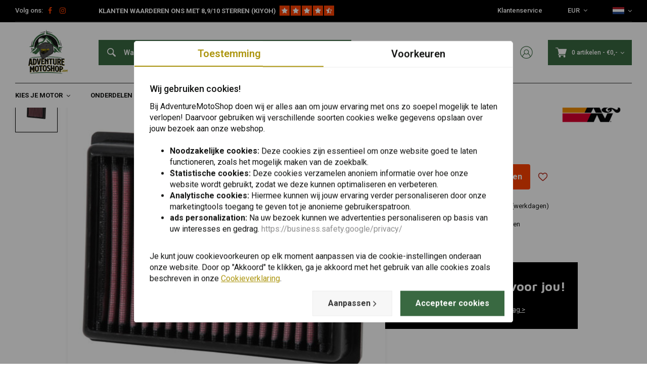

--- FILE ---
content_type: text/html;charset=utf-8
request_url: https://www.adventuremotoshop.com/nl/kandn-vervangend-luchtfilter-or-ktm-10501090119079.html
body_size: 40520
content:
<!DOCTYPE html>
<html lang="nl">
  
      
  <head>
  



    
  <meta charset="utf-8"/>
  <meta name="viewport" content="width=device-width, initial-scale=1.0">
  <meta http-equiv="X-UA-Compatible" content="IE=edge,chrome=1">
  
      <title>K&amp;N Vervangend Luchtfilter | KTM 1050/1090/1190/790/890 Adventure/R/L kopen bij AdventureMotoShop.com</title>
  	<meta name="description" content="Koop K&amp;N Vervangend Luchtfilter | KTM 1050/1090/1190/790/890 Adventure/R/L voordelig bij AdventureMotoShop.com. ✓ Persoonlijk advies. ✓ Snelle verzending met PostNL. ✓ 30 dagen bedenktijd!" />
    
    
  		<meta charset="utf-8"/>
<!-- [START] 'blocks/head.rain' -->
<!--

  (c) 2008-2026 Lightspeed Netherlands B.V.
  http://www.lightspeedhq.com
  Generated: 03-02-2026 @ 19:14:01

-->
<link rel="canonical" href="https://www.adventuremotoshop.com/nl/kandn-vervangend-luchtfilter-or-ktm-10501090119079.html"/>
<link rel="alternate" href="https://www.adventuremotoshop.com/nl/index.rss" type="application/rss+xml" title="Nieuwe producten"/>
<meta name="robots" content="noodp,noydir"/>
<meta property="og:url" content="https://www.adventuremotoshop.com/nl/kandn-vervangend-luchtfilter-or-ktm-10501090119079.html?source=facebook"/>
<meta property="og:site_name" content="AdventureMotoShop.com"/>
<meta property="og:title" content="K&amp;N Vervangend Luchtfilter | KTM 1050/1090/1190/790/890 Adventure/R/L"/>
<meta property="og:description" content="Bestel nu K&amp;N Vervanging Luchtfilter | KTM 1050/1090/1190 bij AdventureMotoShop. Dé shop voor Adventure motor onderdelen met ✅ Persoonlijke service ✅ Snelle ..."/>
<meta property="og:image" content="https://cdn.webshopapp.com/shops/334138/files/420446161/k-n-vervangend-luchtfilter-ktm-1050-1090-1190-790.jpg"/>
<script src="https://www.powr.io/powr.js?external-type=lightspeed"></script>
<!--[if lt IE 9]>
<script src="https://cdn.webshopapp.com/assets/html5shiv.js?2025-02-20"></script>
<![endif]-->
<!-- [END] 'blocks/head.rain' -->
      <meta property="og:description" content="Bestel nu K&amp;N Vervanging Luchtfilter | KTM 1050/1090/1190 bij AdventureMotoShop. Dé shop voor Adventure motor onderdelen met ✅ Persoonlijke service ✅ Snelle ..."/>
    
      
 
  <script>
  // Define dataLayer and the gtag function.
  window.dataLayer = window.dataLayer || [];
  function gtag(){dataLayer.push(arguments);}

  if (localStorage.getItem('consentMode') === null) {
    gtag('consent', 'default', {
      'ad_storage': 'denied', // marketing
      'ad_user_data': 'denied', // marketing
      'ad_personalization': 'denied', // persoonlijk
      'analytics_storage': 'denied', // analytics
      'functionality_storage': 'denied', // functioneel
      'personalization_storage': 'denied', // persoonlijk
      'security_storage': 'denied' // functioneel
    });
  } else {
    gtag('consent', 'default', JSON.parse(localStorage.getItem('consentMode')));
  }
  </script>


   
  
<!-- Google Tag Manager -->
<script>
(function(w,d,s,l,i){w[l]=w[l]||[];w[l].push({'gtm.start':
new Date().getTime(),event:'gtm.js'});var f=d.getElementsByTagName(s)[0],
j=d.createElement(s),dl=l!='dataLayer'?'&l='+l:'';j.async=true;j.src=
'https://www.googletagmanager.com/gtm.js?id='+i+dl;f.parentNode.insertBefore(j,f);
})(window,document,'script','dataLayer','GTM-K3QC2CQ');</script>
<!-- End Google Tag Manager -->
  
  
  <meta name="keywords" content="K&amp;N, Vervangend, Luchtfilter, |, KTM, 1050/1090/1190/790/890, Adventure/R/L/R, Rally/1290, Super, Adventure/R/S/T" />
  <meta name="apple-mobile-web-app-capable" content="yes">
  <meta name="apple-mobile-web-app-status-bar-style" content="black">
  <meta property="fb:app_id" content="966242223397117"/>
  <meta name="theme-color" content="#000000" />
  <meta name="pagespeed" content="https://www.erwinhofman.com/">
  
    
  
              
          
  
      <link rel="alternate" hreflang="nl" href="https://www.adventuremotoshop.com/nl/go/product/140523909/"></link>
      <link rel="alternate" hreflang="de" href="https://www.adventuremotoshop.com/de/go/product/140523909/"></link>
      <link rel="alternate" hreflang="en" href="https://www.adventuremotoshop.com/en/go/product/140523909/"></link>
      <link rel="alternate" hreflang="fr" href="https://www.adventuremotoshop.com/fr/go/product/140523909/"></link>
      <link rel="alternate" hreflang="es" href="https://www.adventuremotoshop.com/es/go/product/140523909/"></link>
      <link rel="alternate" hreflang="it" href="https://www.adventuremotoshop.com/it/go/product/140523909/"></link>
  
  <link rel="shortcut icon" href="https://cdn.webshopapp.com/shops/334138/themes/155429/v/1363411/assets/favicon.ico?20220622094341" type="image/x-icon" />
  <link rel="preconnect" href="https://fonts.gstatic.com" crossorigin />
  <link rel="preload" as="style" href="https://fonts.googleapis.com/css?family=Roboto:300,400,500,600,700,800,900%7CMaven%20Pro:300,400,500,600,700,800,900&display=swap" />
  <link rel="stylesheet" href="https://fonts.googleapis.com/css?family=Roboto:300,400,500,600,700,800,900%7CMaven%20Pro:300,400,500,600,700,800,900&display=swap" media="print" onload="this.media='all'" />  
  
  <link rel="preload" href="https://cdn.webshopapp.com/shops/334138/themes/155429/assets/css-bootstrap.css?2025112613290220201223150452" as="style">
  <link rel="preload" href="https://cdn.webshopapp.com/shops/334138/themes/155429/assets/semantic.css?2025112613290220201223150452" as="style">
  <link rel="preload" href="https://cdn.webshopapp.com/assets/gui-2-0.css?2025-02-20" as="style">
  <link rel="preload" href="https://cdn.webshopapp.com/assets/gui-responsive-2-0.css?2025-02-20" as="style">

  <link rel="stylesheet" href="https://cdn.webshopapp.com/shops/334138/themes/155429/assets/css-bootstrap.css?2025112613290220201223150452" />
  <link rel="stylesheet" href="https://cdn.webshopapp.com/shops/334138/themes/155429/assets/semantic.css?2025112613290220201223150452" />
  <link rel="stylesheet" href="https://cdn.webshopapp.com/assets/gui-2-0.css?2025-02-20" />
  <link rel="stylesheet" href="https://cdn.webshopapp.com/assets/gui-responsive-2-0.css?2025-02-20" />
    
  <link rel="preload" href="https://cdn.webshopapp.com/shops/334138/themes/155429/assets/style-min-2.css?2025112613290220201223150452?1770142441" as="style">
  <link rel="stylesheet" href="https://cdn.webshopapp.com/shops/334138/themes/155429/assets/style-min-2.css?2025112613290220201223150452?1770142441"  />

  <link rel="preload" href="https://cdn.webshopapp.com/shops/334138/themes/155429/assets/settings.css?2025112613290220201223150452?23092024" as="style" onload="this.onload=null;this.rel='stylesheet'">
  <noscript><link rel="stylesheet" href="https://cdn.webshopapp.com/shops/334138/themes/155429/assets/settings.css?2025112613290220201223150452?23092024"></noscript>

  <link rel="preload" href="https://cdn.webshopapp.com/shops/334138/themes/155429/assets/custom.css?202511261329022020122315045220220602" as="style" onload="this.onload=null;this.rel='stylesheet'">
  <noscript><link rel="stylesheet" href="https://cdn.webshopapp.com/shops/334138/themes/155429/assets/custom.css?202511261329022020122315045220220602"></noscript>

  <link rel="preload" href="https://cdn.webshopapp.com/shops/334138/themes/155429/assets/shopmonkey.css?2025112613290220201223150452?1770142441" as="style" onload="this.onload=null;this.rel='stylesheet'">
  <noscript><link rel="stylesheet" href="https://cdn.webshopapp.com/shops/334138/themes/155429/assets/shopmonkey.css?2025112613290220201223150452?1770142441"></noscript>

  <link rel="preload" href="https://cdn.webshopapp.com/shops/334138/themes/155429/assets/header-2025.css?2025112613290220201223150452?1770142441" as="style" onload="this.onload=null;this.rel='stylesheet'">
  <noscript><link rel="stylesheet" href="https://cdn.webshopapp.com/shops/334138/themes/155429/assets/header-2025.css?2025112613290220201223150452?1770142441"></noscript>

  <link rel="preload" href="https://cdn.webshopapp.com/shops/334138/themes/155429/assets/sm-account.css?2025112613290220201223150452?1770142441" as="style" onload="this.onload=null;this.rel='stylesheet'">
  <noscript><link rel="stylesheet" href="https://cdn.webshopapp.com/shops/334138/themes/155429/assets/sm-account.css?2025112613290220201223150452?1770142441"></noscript>

  <link rel="preload" href="https://cdn.webshopapp.com/shops/334138/themes/155429/assets/productpage-2025.css?2025112613290220201223150452?1770142441" as="style" onload="this.onload=null;this.rel='stylesheet'">
  <noscript><link rel="stylesheet" href="https://cdn.webshopapp.com/shops/334138/themes/155429/assets/productpage-2025.css?2025112613290220201223150452?1770142441"></noscript>

  <link rel="preload" href="https://unpkg.com/boxicons@2.1.4/css/boxicons.min.css" as="style" onload="this.onload=null;this.rel='stylesheet'">
  <noscript><link href="https://unpkg.com/boxicons@2.1.4/css/boxicons.min.css" rel="stylesheet"></noscript>

  <link rel="preload" href="https://cdn.webshopapp.com/shops/334138/themes/155429/assets/css-vendor.css?2025112613290220201223150452?20220602-8" as="style" onload="this.onload=null;this.rel='stylesheet'">
  <noscript><link rel="stylesheet" href="https://cdn.webshopapp.com/shops/334138/themes/155429/assets/css-vendor.css?2025112613290220201223150452?20220602-8"></noscript>

  <link rel="preload" href="https://cdn.webshopapp.com/shops/334138/themes/155429/assets/font-awesome-min.css?2025112613290220201223150452" as="style" onload="this.onload=null;this.rel='stylesheet'">
  <noscript><link rel="stylesheet" href="https://cdn.webshopapp.com/shops/334138/themes/155429/assets/font-awesome-min.css?2025112613290220201223150452"></noscript>
  
  
  
        <!-- head-jquery-gui -->
  <script src="https://cdn.webshopapp.com/shops/334138/themes/155429/assets/js-jquery-2-0-1.js?2025112613290220201223150452"></script>
  <script src="https://cdn.webshopapp.com/assets/jquery-ui-1-10-1.js?2025-02-20"></script>
      <script>
    /*
 * jQuery deprecated live method
 */
if (typeof $.prototype.live == "undefined")
{
    jQuery.fn.extend({
        live: function( types, data, fn ) {
            jQuery( this.context ).on( types, this.selector, data, fn );
            return this;
        }
    });
}
  </script>
  <script src="https://cdn.webshopapp.com/assets/gui.js?2025-02-20"></script>
	<script src="https://cdn.webshopapp.com/assets/gui-responsive-2-0.js?2025-02-20"></script>    
    
  
    
    
</head>  
        	    
  <body class="dev shop-334138"><!-- Google Tag Manager (noscript) --><noscript><iframe src="https://www.googletagmanager.com/ns.html?id=GTM-K3QC2CQ"
height="0" width="0" style="display:none;visibility:hidden"></iframe></noscript><!-- End Google Tag Manager (noscript) --><div class="mobile-menu-overlay menu "></div><div class="mobile-menu cart hidden-lg "><div class="mobile-menu-inner"><ul class="sub-menu"><li><a class="accent-color" href="https://www.adventuremotoshop.com/nl/account/"><i class="icon icon-account-alt before"></i>Inloggen/Account</a></li></ul><ul class="main-links"><li class=""><a class="normal-link " href="https://www.adventuremotoshop.com/nl/kies-je-motor/">Kies Je Motor</a><span class="more-cats"><i class="fa fa-angle-right"></i></span><ul class=""><li class=""><noscript><img src="https://cdn.webshopapp.com/shops/334138/files/400924028/100x100x2/bmw.jpg" alt="BMW"  width="90" height="90" /></noscript><a class="normal-link" href="https://www.adventuremotoshop.com/nl/kies-je-motor/bmw/">BMW</a><span class="more-cats"><i class="fa fa-angle-right"></i></span><ul class=""><li class=""><a class="normal-link" href="https://www.adventuremotoshop.com/nl/kies-je-motor/bmw/bmw-r-1200-gs-04-12/">BMW R 1200 GS (&#039;04-&#039;12)</a></li><li class=""><a class="normal-link" href="https://www.adventuremotoshop.com/nl/kies-je-motor/bmw/bmw-r-1200-gs-13-18/">BMW R 1200 GS (&#039;13-&#039;18)</a></li><li class=""><a class="normal-link" href="https://www.adventuremotoshop.com/nl/kies-je-motor/bmw/bmw-r-1250-gs-19/">BMW R 1250 GS (&#039;19+)</a></li><li class=""><a class="normal-link" href="https://www.adventuremotoshop.com/nl/kies-je-motor/bmw/bmw-r-1200-gs-adventure-06-13/">BMW R 1200 GS Adventure (&#039;06-&#039;13)</a></li><li class=""><a class="normal-link" href="https://www.adventuremotoshop.com/nl/kies-je-motor/bmw/bmw-r-1200-gs-adventure-14/">BMW R 1200 GS Adventure (&#039;14+)</a></li><li class=""><a class="normal-link" href="https://www.adventuremotoshop.com/nl/kies-je-motor/bmw/bmw-r-1250-gs-adventure-19/">BMW R 1250 GS Adventure (&#039;19+)</a></li><li class=""><a class="normal-link" href="https://www.adventuremotoshop.com/nl/kies-je-motor/bmw/bmw-f-750-gs-18/">BMW F 750 GS (&#039;18+)</a></li></ul></li><li class=""><noscript><img src="https://cdn.webshopapp.com/shops/334138/files/400924783/100x100x2/honda.jpg" alt="Honda"  width="90" height="90" /></noscript><a class="normal-link" href="https://www.adventuremotoshop.com/nl/kies-je-motor/honda/">Honda</a><span class="more-cats"><i class="fa fa-angle-right"></i></span><ul class=""><li class=""><a class="normal-link" href="https://www.adventuremotoshop.com/nl/kies-je-motor/honda/honda-crf1000l-africa-twin-15-19/">Honda CRF1000L Africa Twin (&#039;15-&#039;19)</a></li><li class=""><a class="normal-link" href="https://www.adventuremotoshop.com/nl/kies-je-motor/honda/honda-crf1000l-africa-twin-adventure-sports-18-19/">Honda CRF1000L Africa Twin Adventure Sports (&#039;18-&#039;19)</a></li></ul></li><li class=""><noscript><img src="https://cdn.webshopapp.com/shops/334138/files/400925042/100x100x2/suzuki.jpg" alt="Suzuki"  width="90" height="90" /></noscript><a class="normal-link" href="https://www.adventuremotoshop.com/nl/kies-je-motor/suzuki/">Suzuki</a><span class="more-cats"><i class="fa fa-angle-right"></i></span><ul class=""><li class=""><a class="normal-link" href="https://www.adventuremotoshop.com/nl/kies-je-motor/suzuki/suzuki-dl650-v-strom-04-11/">Suzuki DL650 V-Strom (&#039;04-&#039;11)</a></li><li class=""><a class="normal-link" href="https://www.adventuremotoshop.com/nl/kies-je-motor/suzuki/suzuki-dl650-v-strom-12-16/">Suzuki DL650 V-Strom (&#039;12-&#039;16)</a></li><li class=""><a class="normal-link" href="https://www.adventuremotoshop.com/nl/kies-je-motor/suzuki/suzuki-dl650-v-strom-17/">Suzuki DL650 V-Strom (&#039;17+)</a></li><li class=""><a class="normal-link" href="https://www.adventuremotoshop.com/nl/kies-je-motor/suzuki/suzuki-dl1000-v-strom-02-12/">Suzuki DL1000 V-Strom (&#039;02-&#039;12)</a></li><li class=""><a class="normal-link" href="https://www.adventuremotoshop.com/nl/kies-je-motor/suzuki/suzuki-dl1000-v-strom-13-19/">Suzuki DL1000 V-Strom (&#039;13 -&#039;19)</a></li><li class=""><a class="normal-link" href="https://www.adventuremotoshop.com/nl/kies-je-motor/suzuki/suzuki-v-strom-1050-20/">Suzuki V-Strom 1050 (&#039;20+)</a></li></ul></li><li class=""><noscript><img src="https://cdn.webshopapp.com/shops/334138/files/398954870/100x100x2/ktm.jpg" alt="KTM"  width="90" height="90" /></noscript><a class="normal-link" href="https://www.adventuremotoshop.com/nl/kies-je-motor/ktm/">KTM</a><span class="more-cats"><i class="fa fa-angle-right"></i></span><ul class=""><li class=""><a class="normal-link" href="https://www.adventuremotoshop.com/nl/kies-je-motor/ktm/ktm-1290-super-adventure-15-16/">KTM 1290 Super Adventure (&#039;15-&#039;16)</a></li><li class=""><a class="normal-link" href="https://www.adventuremotoshop.com/nl/kies-je-motor/ktm/ktm-1290-adventure-s-17-20/">KTM 1290 Adventure S (&#039;17-&#039;20)</a></li><li class=""><a class="normal-link" href="https://www.adventuremotoshop.com/nl/kies-je-motor/ktm/ktm-1290-adventure-s-21/">KTM 1290 Adventure S (&#039;21+)</a></li><li class=""><a class="normal-link" href="https://www.adventuremotoshop.com/nl/kies-je-motor/ktm/ktm-1290-adventure-r-17-20/">KTM 1290 Adventure R (&#039;17-&#039;20)</a></li><li class=""><a class="normal-link" href="https://www.adventuremotoshop.com/nl/kies-je-motor/ktm/ktm-1290-adventure-r-21/">KTM 1290 Adventure R (&#039;21+)</a></li><li class=""><a class="normal-link" href="https://www.adventuremotoshop.com/nl/kies-je-motor/ktm/ktm-1290-super-adventure-t-17-18/">KTM 1290 Super Adventure T (&#039;17-&#039;18)</a></li></ul></li><li class=""><noscript><img src="https://cdn.webshopapp.com/shops/334138/files/400926206/100x100x2/yamaha.jpg" alt="Yamaha"  width="90" height="90" /></noscript><a class="normal-link" href="https://www.adventuremotoshop.com/nl/kies-je-motor/yamaha/">Yamaha</a><span class="more-cats"><i class="fa fa-angle-right"></i></span><ul class=""><li class=""><a class="normal-link" href="https://www.adventuremotoshop.com/nl/kies-je-motor/yamaha/yamaha-tenere-700-19-20/">Yamaha Ténéré 700 (&#039;19-&#039;20)</a></li><li class=""><a class="normal-link" href="https://www.adventuremotoshop.com/nl/kies-je-motor/yamaha/yamaha-tenere-700-21/">Yamaha Ténéré 700  (&#039;21+)</a></li></ul></li><li class=""><noscript><img src="https://cdn.webshopapp.com/shops/334138/files/401342531/100x100x2/harley-davidson.jpg" alt="Harley-Davidson"  width="90" height="90" /></noscript><a class="normal-link" href="https://www.adventuremotoshop.com/nl/kies-je-motor/harley-davidson/">Harley-Davidson</a><span class="more-cats"><i class="fa fa-angle-right"></i></span><ul class=""><li class=""><a class="normal-link" href="https://www.adventuremotoshop.com/nl/kies-je-motor/harley-davidson/harley-davidson-pan-america-1250-21/">Harley-Davidson Pan America 1250 (&#039;21+)</a></li></ul></li></ul></li><li class=""><a class="normal-link " href="https://www.adventuremotoshop.com/nl/onderdelen/">Onderdelen</a><span class="more-cats"><i class="fa fa-angle-right"></i></span><ul class=""><li class=""><noscript><img src="https://cdn.webshopapp.com/shops/334138/files/401359764/100x100x2/zadels.jpg" alt="Zadels"  width="90" height="90" /></noscript><a class="normal-link" href="https://www.adventuremotoshop.com/nl/onderdelen/zadels/">Zadels</a><span class="more-cats"><i class="fa fa-angle-right"></i></span><ul class=""><li class=""><a class="normal-link" href="https://www.adventuremotoshop.com/nl/onderdelen/zadels/comfort-zadels/">Comfort Zadels</a></li><li class=""><a class="normal-link" href="https://www.adventuremotoshop.com/nl/onderdelen/zadels/verhoogde-zadels/">Verhoogde Zadels</a></li><li class=""><a class="normal-link" href="https://www.adventuremotoshop.com/nl/onderdelen/zadels/verlaagde-zadels/">Verlaagde Zadels</a></li></ul></li><li class=""><noscript><img src="https://cdn.webshopapp.com/shops/334138/files/401967838/100x100x2/windschermen.jpg" alt="Windschermen"  width="90" height="90" /></noscript><a class="normal-link" href="https://www.adventuremotoshop.com/nl/onderdelen/windschermen/">Windschermen</a><span class="more-cats"><i class="fa fa-angle-right"></i></span><ul class=""><li class=""><a class="normal-link" href="https://www.adventuremotoshop.com/nl/onderdelen/windschermen/windschermen/">Windschermen</a></li><li class=""><a class="normal-link" href="https://www.adventuremotoshop.com/nl/onderdelen/windschermen/spoilers/">Spoilers</a></li><li class=""><a class="normal-link" href="https://www.adventuremotoshop.com/nl/onderdelen/windschermen/windscherm-frames/">Windscherm Frames</a></li></ul></li><li class=""><noscript><img src="https://cdn.webshopapp.com/shops/334138/files/401361860/100x100x2/stuur-accessoires.jpg" alt="Stuur &amp; Accessoires"  width="90" height="90" /></noscript><a class="normal-link" href="https://www.adventuremotoshop.com/nl/onderdelen/stuur-accessoires/">Stuur &amp; Accessoires</a><span class="more-cats"><i class="fa fa-angle-right"></i></span><ul class=""><li class=""><a class="normal-link" href="https://www.adventuremotoshop.com/nl/onderdelen/stuur-accessoires/motorfiets-stuur/">Motorfiets Stuur</a></li><li class=""><a class="normal-link" href="https://www.adventuremotoshop.com/nl/onderdelen/stuur-accessoires/stuurverhogers/">Stuurverhogers</a></li><li class=""><a class="normal-link" href="https://www.adventuremotoshop.com/nl/onderdelen/stuur-accessoires/hendels-pompen/">Hendels &amp; Pompen</a></li><li class=""><a class="normal-link" href="https://www.adventuremotoshop.com/nl/onderdelen/stuur-accessoires/gashendels/">Gashendels</a></li><li class=""><a class="normal-link" href="https://www.adventuremotoshop.com/nl/onderdelen/stuur-accessoires/handvatten/">Handvatten</a></li><li class=""><a class="normal-link" href="https://www.adventuremotoshop.com/nl/onderdelen/stuur-accessoires/spiegels/">Spiegels</a></li></ul></li><li class=""><noscript><img src="https://cdn.webshopapp.com/shops/334138/files/401365516/100x100x2/motorfiets-protectie.jpg" alt="Motorfiets Protectie"  width="90" height="90" /></noscript><a class="normal-link" href="https://www.adventuremotoshop.com/nl/onderdelen/motorfiets-protectie/">Motorfiets Protectie</a><span class="more-cats"><i class="fa fa-angle-right"></i></span><ul class=""><li class=""><a class="normal-link" href="https://www.adventuremotoshop.com/nl/onderdelen/motorfiets-protectie/valbeugels/">Valbeugels</a></li><li class=""><a class="normal-link" href="https://www.adventuremotoshop.com/nl/onderdelen/motorfiets-protectie/handkappen/">Handkappen</a></li><li class=""><a class="normal-link" href="https://www.adventuremotoshop.com/nl/onderdelen/motorfiets-protectie/roosters/">Roosters</a></li><li class=""><a class="normal-link" href="https://www.adventuremotoshop.com/nl/onderdelen/motorfiets-protectie/skidplates/">Skidplates</a></li><li class=""><a class="normal-link" href="https://www.adventuremotoshop.com/nl/onderdelen/motorfiets-protectie/uitlaat-bescherming/">Uitlaat Bescherming</a></li><li class=""><a class="normal-link" href="https://www.adventuremotoshop.com/nl/onderdelen/motorfiets-protectie/voorvork-bescherming/">Voorvork Bescherming</a></li></ul></li><li class=""><noscript><img src="https://cdn.webshopapp.com/shops/334138/files/401373163/100x100x2/uitlaat.jpg" alt="Uitlaat"  width="90" height="90" /></noscript><a class="normal-link" href="https://www.adventuremotoshop.com/nl/onderdelen/uitlaat/">Uitlaat</a><span class="more-cats"><i class="fa fa-angle-right"></i></span><ul class=""><li class=""><a class="normal-link" href="https://www.adventuremotoshop.com/nl/onderdelen/uitlaat/uitlaatdempers/">Uitlaatdempers</a></li><li class=""><a class="normal-link" href="https://www.adventuremotoshop.com/nl/onderdelen/uitlaat/uitlaatbochten/">Uitlaatbochten</a></li><li class=""><a class="normal-link" href="https://www.adventuremotoshop.com/nl/onderdelen/uitlaat/uitlaatsystemen/">Uitlaatsystemen</a></li><li class=""><a class="normal-link" href="https://www.adventuremotoshop.com/nl/onderdelen/uitlaat/universeel-toebehoor/">Universeel &amp; Toebehoor</a></li></ul></li><li class=""><noscript><img src="https://cdn.webshopapp.com/shops/334138/files/401374757/100x100x2/motorfiets-verlichting.jpg" alt="Motorfiets Verlichting "  width="90" height="90" /></noscript><a class="normal-link" href="https://www.adventuremotoshop.com/nl/onderdelen/motorfiets-verlichting/">Motorfiets Verlichting </a><span class="more-cats"><i class="fa fa-angle-right"></i></span><ul class=""><li class=""><a class="normal-link" href="https://www.adventuremotoshop.com/nl/onderdelen/motorfiets-verlichting/motorfiets-koplampen/">Motorfiets Koplampen</a></li><li class=""><a class="normal-link" href="https://www.adventuremotoshop.com/nl/onderdelen/motorfiets-verlichting/spotlights/">Spotlights</a></li><li class=""><a class="normal-link" href="https://www.adventuremotoshop.com/nl/onderdelen/motorfiets-verlichting/knipperlichten/">Knipperlichten</a></li><li class=""><a class="normal-link" href="https://www.adventuremotoshop.com/nl/onderdelen/motorfiets-verlichting/schakelaars/">Schakelaars</a></li><li class=""><a class="normal-link" href="https://www.adventuremotoshop.com/nl/onderdelen/motorfiets-verlichting/montage-toebehoor/">Montage &amp; Toebehoor</a></li></ul></li><li class=""><noscript><img src="https://cdn.webshopapp.com/shops/334138/files/401378090/100x100x2/voetsteunen-pedalen.jpg" alt="Voetsteunen &amp; Pedalen"  width="90" height="90" /></noscript><a class="normal-link" href="https://www.adventuremotoshop.com/nl/onderdelen/voetsteunen-pedalen/">Voetsteunen &amp; Pedalen</a><span class="more-cats"><i class="fa fa-angle-right"></i></span><ul class=""><li class=""><a class="normal-link" href="https://www.adventuremotoshop.com/nl/onderdelen/voetsteunen-pedalen/schakelpedaal/">Schakelpedaal</a></li><li class=""><a class="normal-link" href="https://www.adventuremotoshop.com/nl/onderdelen/voetsteunen-pedalen/zijstandaard/">Zijstandaard</a></li><li class=""><a class="normal-link" href="https://www.adventuremotoshop.com/nl/onderdelen/voetsteunen-pedalen/middenbok/">Middenbok</a></li><li class=""><a class="normal-link" href="https://www.adventuremotoshop.com/nl/onderdelen/voetsteunen-pedalen/voetsteunen/">Voetsteunen</a></li><li class=""><a class="normal-link" href="https://www.adventuremotoshop.com/nl/onderdelen/voetsteunen-pedalen/rempedaal/">Rempedaal</a></li></ul></li><li class=""><noscript><img src="https://cdn.webshopapp.com/shops/334138/files/401383937/100x100x2/vering-schokbrekers.jpg" alt="Vering &amp; Schokbrekers"  width="90" height="90" /></noscript><a class="normal-link" href="https://www.adventuremotoshop.com/nl/onderdelen/vering-schokbrekers/">Vering &amp; Schokbrekers</a><span class="more-cats"><i class="fa fa-angle-right"></i></span><ul class=""><li class=""><a class="normal-link" href="https://www.adventuremotoshop.com/nl/onderdelen/vering-schokbrekers/achterschokbrekers/">Achterschokbrekers</a></li><li class=""><a class="normal-link" href="https://www.adventuremotoshop.com/nl/onderdelen/vering-schokbrekers/voorvorkvering/">Voorvorkvering</a></li><li class=""><a class="normal-link" href="https://www.adventuremotoshop.com/nl/onderdelen/vering-schokbrekers/voorvork-schokbreker/">Voorvork Schokbreker</a></li><li class=""><a class="normal-link" href="https://www.adventuremotoshop.com/nl/onderdelen/vering-schokbrekers/stuurdempers/">Stuurdempers</a></li></ul></li><li class=""><noscript><img src="https://cdn.webshopapp.com/shops/334138/files/422915504/100x100x2/kuipdelen-en-spatborden.jpg" alt="Kuipdelen en Spatborden"  width="90" height="90" /></noscript><a class="normal-link" href="https://www.adventuremotoshop.com/nl/onderdelen/kuipdelen-en-spatborden/">Kuipdelen en Spatborden</a><span class="more-cats"><i class="fa fa-angle-right"></i></span><ul class=""><li class=""><a class="normal-link" href="https://www.adventuremotoshop.com/nl/onderdelen/kuipdelen-en-spatborden/carbon-kappen/">Carbon Kappen</a></li><li class=""><a class="normal-link" href="https://www.adventuremotoshop.com/nl/onderdelen/kuipdelen-en-spatborden/kuipdeel-zijkanten/">Kuipdeel Zijkanten</a></li><li class=""><a class="normal-link" href="https://www.adventuremotoshop.com/nl/onderdelen/kuipdelen-en-spatborden/kuipdeel-voorkant/">Kuipdeel Voorkant</a></li><li class=""><a class="normal-link" href="https://www.adventuremotoshop.com/nl/onderdelen/kuipdelen-en-spatborden/stickers/">Stickers</a></li><li class=""><a class="normal-link" href="https://www.adventuremotoshop.com/nl/onderdelen/kuipdelen-en-spatborden/voorspatborden/">Voorspatborden</a></li><li class=""><a class="normal-link" href="https://www.adventuremotoshop.com/nl/onderdelen/kuipdelen-en-spatborden/achterspatborden/">Achterspatborden</a></li><li class=""><a class="normal-link" href="https://www.adventuremotoshop.com/nl/onderdelen/kuipdelen-en-spatborden/kentekenplaathouders/">Kentekenplaathouders</a></li></ul></li></ul></li><li class=""><a class="normal-link " href="https://www.adventuremotoshop.com/nl/slijtage-delen/">Slijtage Delen</a><span class="more-cats"><i class="fa fa-angle-right"></i></span><ul class=""><li class=""><noscript><img src="https://cdn.webshopapp.com/shops/334138/files/401816626/100x100x2/smeermiddelen-vloeistoffen.jpg" alt="Smeermiddelen &amp; Vloeistoffen"  width="90" height="90" /></noscript><a class="normal-link" href="https://www.adventuremotoshop.com/nl/slijtage-delen/smeermiddelen-vloeistoffen/">Smeermiddelen &amp; Vloeistoffen</a><span class="more-cats"><i class="fa fa-angle-right"></i></span><ul class=""><li class=""><a class="normal-link" href="https://www.adventuremotoshop.com/nl/slijtage-delen/smeermiddelen-vloeistoffen/motorolie/">Motorolie</a></li><li class=""><a class="normal-link" href="https://www.adventuremotoshop.com/nl/slijtage-delen/smeermiddelen-vloeistoffen/voorvork-olie/">Voorvork Olie</a></li><li class=""><a class="normal-link" href="https://www.adventuremotoshop.com/nl/slijtage-delen/smeermiddelen-vloeistoffen/vetten/">Vetten</a></li><li class=""><a class="normal-link" href="https://www.adventuremotoshop.com/nl/slijtage-delen/smeermiddelen-vloeistoffen/koelvloeistof/">Koelvloeistof</a></li><li class=""><a class="normal-link" href="https://www.adventuremotoshop.com/nl/slijtage-delen/smeermiddelen-vloeistoffen/versnellingsbak-olie/">Versnellingsbak Olie</a></li><li class=""><a class="normal-link" href="https://www.adventuremotoshop.com/nl/slijtage-delen/smeermiddelen-vloeistoffen/cardan-olie/">Cardan Olie</a></li><li class=""><a class="normal-link" href="https://www.adventuremotoshop.com/nl/slijtage-delen/smeermiddelen-vloeistoffen/verf/">Verf</a></li><li class=""><a class="normal-link" href="https://www.adventuremotoshop.com/nl/slijtage-delen/smeermiddelen-vloeistoffen/additieven/">Additieven</a></li><li class=""><a class="normal-link" href="https://www.adventuremotoshop.com/nl/slijtage-delen/smeermiddelen-vloeistoffen/overig/">Overig</a></li></ul></li><li class=""><noscript><img src="https://cdn.webshopapp.com/shops/334138/files/401397804/100x100x2/banden.jpg" alt="Banden"  width="90" height="90" /></noscript><a class="normal-link" href="https://www.adventuremotoshop.com/nl/slijtage-delen/banden/">Banden</a><span class="more-cats"><i class="fa fa-angle-right"></i></span><ul class=""><li class=""><a class="normal-link" href="https://www.adventuremotoshop.com/nl/slijtage-delen/banden/sport-straatbanden/">Sport-/straatbanden</a></li><li class=""><a class="normal-link" href="https://www.adventuremotoshop.com/nl/slijtage-delen/banden/adventure-offroad-banden/">Adventure / Offroad Banden</a></li><li class=""><a class="normal-link" href="https://www.adventuremotoshop.com/nl/slijtage-delen/banden/allroad-banden/">Allroad Banden</a></li><li class=""><a class="normal-link" href="https://www.adventuremotoshop.com/nl/slijtage-delen/banden/binnenbanden/">Binnenbanden</a></li><li class=""><a class="normal-link" href="https://www.adventuremotoshop.com/nl/slijtage-delen/banden/overige/">Overige</a></li></ul></li><li class=""><noscript><img src="https://cdn.webshopapp.com/shops/334138/files/401791234/100x100x2/kabels-leiding.jpg" alt="Kabels &amp; Leiding"  width="90" height="90" /></noscript><a class="normal-link" href="https://www.adventuremotoshop.com/nl/slijtage-delen/kabels-leiding/">Kabels &amp; Leiding</a><span class="more-cats"><i class="fa fa-angle-right"></i></span><ul class=""><li class=""><a class="normal-link" href="https://www.adventuremotoshop.com/nl/slijtage-delen/kabels-leiding/gaskabels/">Gaskabels</a></li><li class=""><a class="normal-link" href="https://www.adventuremotoshop.com/nl/slijtage-delen/kabels-leiding/koppelingskabels/">Koppelingskabels</a></li><li class=""><a class="normal-link" href="https://www.adventuremotoshop.com/nl/slijtage-delen/kabels-leiding/benzineleidingen/">Benzineleidingen</a></li></ul></li><li class=""><noscript><img src="https://cdn.webshopapp.com/shops/334138/files/401793816/100x100x2/filters.jpg" alt="Filters"  width="90" height="90" /></noscript><a class="normal-link" href="https://www.adventuremotoshop.com/nl/slijtage-delen/filters/">Filters</a><span class="more-cats"><i class="fa fa-angle-right"></i></span><ul class=""><li class=""><a class="normal-link" href="https://www.adventuremotoshop.com/nl/slijtage-delen/filters/oliefilters/">Oliefilters</a></li><li class=""><a class="normal-link" href="https://www.adventuremotoshop.com/nl/slijtage-delen/filters/luchtfilters/">Luchtfilters</a></li><li class=""><a class="normal-link" href="https://www.adventuremotoshop.com/nl/slijtage-delen/filters/filter-cleaners/">Filter Cleaners</a></li><li class=""><a class="normal-link" href="https://www.adventuremotoshop.com/nl/slijtage-delen/filters/benzinefilters/">Benzinefilters</a></li></ul></li><li class=""><noscript><img src="https://cdn.webshopapp.com/shops/334138/files/401921586/100x100x2/ketting-toebehoren.jpg" alt="Ketting &amp; Toebehoren"  width="90" height="90" /></noscript><a class="normal-link" href="https://www.adventuremotoshop.com/nl/slijtage-delen/ketting-toebehoren/">Ketting &amp; Toebehoren</a><span class="more-cats"><i class="fa fa-angle-right"></i></span><ul class=""><li class=""><a class="normal-link" href="https://www.adventuremotoshop.com/nl/slijtage-delen/ketting-toebehoren/achtertandwiel/">Achtertandwiel</a></li><li class=""><a class="normal-link" href="https://www.adventuremotoshop.com/nl/slijtage-delen/ketting-toebehoren/voortandwiel/">Voortandwiel</a></li><li class=""><a class="normal-link" href="https://www.adventuremotoshop.com/nl/slijtage-delen/ketting-toebehoren/ketting/">Ketting</a></li><li class=""><a class="normal-link" href="https://www.adventuremotoshop.com/nl/slijtage-delen/ketting-toebehoren/kettingsets/">Kettingsets</a></li><li class=""><a class="normal-link" href="https://www.adventuremotoshop.com/nl/slijtage-delen/ketting-toebehoren/kettingsmeringsysteem/">Kettingsmeringsysteem</a></li><li class=""><a class="normal-link" href="https://www.adventuremotoshop.com/nl/slijtage-delen/ketting-toebehoren/overige/">Overige</a></li></ul></li><li class=""><noscript><img src="https://cdn.webshopapp.com/shops/334138/files/408404461/100x100x2/ontsteking-electra.jpg" alt="Ontsteking &amp; Electra"  width="90" height="90" /></noscript><a class="normal-link" href="https://www.adventuremotoshop.com/nl/slijtage-delen/ontsteking-electra/">Ontsteking &amp; Electra</a><span class="more-cats"><i class="fa fa-angle-right"></i></span><ul class=""><li class=""><a class="normal-link" href="https://www.adventuremotoshop.com/nl/slijtage-delen/ontsteking-electra/electra-kabels/">Electra Kabels</a></li><li class=""><a class="normal-link" href="https://www.adventuremotoshop.com/nl/slijtage-delen/ontsteking-electra/lithium-accu/">Lithium Accu</a></li><li class=""><a class="normal-link" href="https://www.adventuremotoshop.com/nl/slijtage-delen/ontsteking-electra/lood-gel-accu/">Lood/Gel Accu</a></li><li class=""><a class="normal-link" href="https://www.adventuremotoshop.com/nl/slijtage-delen/ontsteking-electra/acculaders/">Acculaders</a></li><li class=""><a class="normal-link" href="https://www.adventuremotoshop.com/nl/slijtage-delen/ontsteking-electra/bougies/">Bougies</a></li><li class=""><a class="normal-link" href="https://www.adventuremotoshop.com/nl/slijtage-delen/ontsteking-electra/bougiedoppen-kabels/">Bougiedoppen &amp; Kabels</a></li><li class=""><a class="normal-link" href="https://www.adventuremotoshop.com/nl/slijtage-delen/ontsteking-electra/data-ecu-cdi-units/">Data/ECU/CDI Units</a></li><li class=""><a class="normal-link" href="https://www.adventuremotoshop.com/nl/slijtage-delen/ontsteking-electra/startmotor/">Startmotor</a></li><li class=""><a class="normal-link" href="https://www.adventuremotoshop.com/nl/slijtage-delen/ontsteking-electra/gelijkrichters/">Gelijkrichters</a></li><li class=""><a class="normal-link" href="https://www.adventuremotoshop.com/nl/slijtage-delen/ontsteking-electra/relais-weerstanden/">Relais &amp; Weerstanden</a></li><li class=""><a class="normal-link" href="https://www.adventuremotoshop.com/nl/slijtage-delen/ontsteking-electra/zekeringen/">Zekeringen</a></li><li class=""><a class="normal-link" href="https://www.adventuremotoshop.com/nl/slijtage-delen/ontsteking-electra/vervangingslampen/">Vervangingslampen</a></li><li class=""><a class="normal-link" href="https://www.adventuremotoshop.com/nl/slijtage-delen/ontsteking-electra/overige/">Overige</a></li></ul></li><li class=""><noscript><img src="https://cdn.webshopapp.com/shops/334138/files/401938103/100x100x2/remmerij.jpg" alt="Remmerij"  width="90" height="90" /></noscript><a class="normal-link" href="https://www.adventuremotoshop.com/nl/slijtage-delen/remmerij/">Remmerij</a><span class="more-cats"><i class="fa fa-angle-right"></i></span><ul class=""><li class=""><a class="normal-link" href="https://www.adventuremotoshop.com/nl/slijtage-delen/remmerij/remleidingen-kabels/">Remleidingen &amp; Kabels</a></li><li class=""><a class="normal-link" href="https://www.adventuremotoshop.com/nl/slijtage-delen/remmerij/rem-onderdelen-voorzijde/">Rem Onderdelen Voorzijde</a></li><li class=""><a class="normal-link" href="https://www.adventuremotoshop.com/nl/slijtage-delen/remmerij/remdelen-achter/">Remdelen Achter</a></li><li class=""><a class="normal-link" href="https://www.adventuremotoshop.com/nl/slijtage-delen/remmerij/remvloeistof/">Remvloeistof</a></li><li class=""><a class="normal-link" href="https://www.adventuremotoshop.com/nl/slijtage-delen/remmerij/rempompen/">Rempompen</a></li><li class=""><a class="normal-link" href="https://www.adventuremotoshop.com/nl/slijtage-delen/remmerij/banjo-sensoren/">Banjo &amp; Sensoren</a></li></ul></li><li class=""><noscript><img src="https://cdn.webshopapp.com/shops/334138/files/401944788/100x100x2/motorfiets-gereedschap.jpg" alt="Motorfiets Gereedschap"  width="90" height="90" /></noscript><a class="normal-link" href="https://www.adventuremotoshop.com/nl/slijtage-delen/motorfiets-gereedschap/">Motorfiets Gereedschap</a><span class="more-cats"><i class="fa fa-angle-right"></i></span><ul class=""><li class=""><a class="normal-link" href="https://www.adventuremotoshop.com/nl/slijtage-delen/motorfiets-gereedschap/doppensets-ratels/">Doppensets &amp; Ratels</a></li><li class=""><a class="normal-link" href="https://www.adventuremotoshop.com/nl/slijtage-delen/motorfiets-gereedschap/ring-steeksleutel/">Ring- &amp; Steeksleutel </a></li><li class=""><a class="normal-link" href="https://www.adventuremotoshop.com/nl/slijtage-delen/motorfiets-gereedschap/tangen/">Tangen</a></li><li class=""><a class="normal-link" href="https://www.adventuremotoshop.com/nl/slijtage-delen/motorfiets-gereedschap/inbus-torx/">Inbus &amp; Torx</a></li><li class=""><a class="normal-link" href="https://www.adventuremotoshop.com/nl/slijtage-delen/motorfiets-gereedschap/sets-kits/">Sets &amp; Kits</a></li><li class=""><a class="normal-link" href="https://www.adventuremotoshop.com/nl/slijtage-delen/motorfiets-gereedschap/werkplaatshandboeken/">Werkplaatshandboeken</a></li></ul></li><li class=""><noscript><img src="https://cdn.webshopapp.com/shops/334138/files/401946982/100x100x2/reinigen-poetsen.jpg" alt="Reinigen &amp; Poetsen"  width="90" height="90" /></noscript><a class="normal-link" href="https://www.adventuremotoshop.com/nl/slijtage-delen/reinigen-poetsen/">Reinigen &amp; Poetsen</a></li></ul></li><li class=""><a class="normal-link " href="https://www.adventuremotoshop.com/nl/reis-accessoires/">Reis Accessoires</a><span class="more-cats"><i class="fa fa-angle-right"></i></span><ul class=""><li class=""><noscript><img src="https://cdn.webshopapp.com/shops/334138/files/401952204/100x100x2/navigatie-telefoon.jpg" alt="Navigatie &amp; Telefoon"  width="90" height="90" /></noscript><a class="normal-link" href="https://www.adventuremotoshop.com/nl/reis-accessoires/navigatie-telefoon/">Navigatie &amp; Telefoon</a><span class="more-cats"><i class="fa fa-angle-right"></i></span><ul class=""><li class=""><a class="normal-link" href="https://www.adventuremotoshop.com/nl/reis-accessoires/navigatie-telefoon/telefoon-hoesje/">Telefoon Hoesje</a></li><li class=""><a class="normal-link" href="https://www.adventuremotoshop.com/nl/reis-accessoires/navigatie-telefoon/houder-voor-motorfietsen/">Houder voor motorfietsen</a></li><li class=""><a class="normal-link" href="https://www.adventuremotoshop.com/nl/reis-accessoires/navigatie-telefoon/telefoon-accessoires/">Telefoon Accessoires</a></li><li class=""><a class="normal-link" href="https://www.adventuremotoshop.com/nl/reis-accessoires/navigatie-telefoon/motorfiets-navigatie/">Motorfiets Navigatie</a></li><li class=""><a class="normal-link" href="https://www.adventuremotoshop.com/nl/reis-accessoires/navigatie-telefoon/motorfiets-communicatie/">Motorfiets Communicatie</a></li><li class=""><a class="normal-link" href="https://www.adventuremotoshop.com/nl/reis-accessoires/navigatie-telefoon/film-video/">Film &amp; Video</a></li></ul></li><li class=""><noscript><img src="https://cdn.webshopapp.com/shops/334138/files/401950492/100x100x2/motorfiets-bagage.jpg" alt="Motorfiets Bagage"  width="90" height="90" /></noscript><a class="normal-link" href="https://www.adventuremotoshop.com/nl/reis-accessoires/motorfiets-bagage/">Motorfiets Bagage</a><span class="more-cats"><i class="fa fa-angle-right"></i></span><ul class=""><li class=""><a class="normal-link" href="https://www.adventuremotoshop.com/nl/reis-accessoires/motorfiets-bagage/zijkoffers-hard/">Zijkoffers (Hard)</a></li><li class=""><a class="normal-link" href="https://www.adventuremotoshop.com/nl/reis-accessoires/motorfiets-bagage/zijtassen-zacht/">Zijtassen (Zacht)</a></li><li class=""><a class="normal-link" href="https://www.adventuremotoshop.com/nl/reis-accessoires/motorfiets-bagage/topkoffers/">Topkoffers</a></li><li class=""><a class="normal-link" href="https://www.adventuremotoshop.com/nl/reis-accessoires/motorfiets-bagage/tanktassen/">Tanktassen</a></li><li class=""><a class="normal-link" href="https://www.adventuremotoshop.com/nl/reis-accessoires/motorfiets-bagage/rekken-montageplaten/">Rekken &amp; Montageplaten</a></li><li class=""><a class="normal-link" href="https://www.adventuremotoshop.com/nl/reis-accessoires/motorfiets-bagage/binnentassen/">Binnentassen</a></li><li class=""><a class="normal-link" href="https://www.adventuremotoshop.com/nl/reis-accessoires/motorfiets-bagage/bagagerollen/">Bagagerollen</a></li><li class=""><a class="normal-link" href="https://www.adventuremotoshop.com/nl/reis-accessoires/motorfiets-bagage/rugtassen/">Rugtassen</a></li><li class=""><a class="normal-link" href="https://www.adventuremotoshop.com/nl/reis-accessoires/motorfiets-bagage/camelbags/">Camelbags</a></li><li class=""><a class="normal-link" href="https://www.adventuremotoshop.com/nl/reis-accessoires/motorfiets-bagage/tank-ringen/">Tank ringen</a></li><li class=""><a class="normal-link" href="https://www.adventuremotoshop.com/nl/reis-accessoires/motorfiets-bagage/overige-tassen/">Overige Tassen</a></li></ul></li><li class=""><noscript><img src="https://cdn.webshopapp.com/shops/334138/files/401949185/100x100x2/kampeeruitrusting.jpg" alt="Kampeeruitrusting"  width="90" height="90" /></noscript><a class="normal-link" href="https://www.adventuremotoshop.com/nl/reis-accessoires/kampeeruitrusting/">Kampeeruitrusting</a><span class="more-cats"><i class="fa fa-angle-right"></i></span><ul class=""><li class=""><a class="normal-link" href="https://www.adventuremotoshop.com/nl/reis-accessoires/kampeeruitrusting/tenten-tarps/">Tenten &amp; Tarps</a></li><li class=""><a class="normal-link" href="https://www.adventuremotoshop.com/nl/reis-accessoires/kampeeruitrusting/slapen/">Slapen</a></li><li class=""><a class="normal-link" href="https://www.adventuremotoshop.com/nl/reis-accessoires/kampeeruitrusting/koken-voedsel/">Koken &amp; Voedsel</a></li><li class=""><a class="normal-link" href="https://www.adventuremotoshop.com/nl/reis-accessoires/kampeeruitrusting/zakmessen-multitools/">Zakmessen &amp; Multitools</a></li><li class=""><a class="normal-link" href="https://www.adventuremotoshop.com/nl/reis-accessoires/kampeeruitrusting/overige/">Overige</a></li></ul></li><li class=""><noscript><img src="https://cdn.webshopapp.com/shops/334138/files/401952919/100x100x2/parkeren-transport.jpg" alt="Parkeren &amp; Transport"  width="90" height="90" /></noscript><a class="normal-link" href="https://www.adventuremotoshop.com/nl/reis-accessoires/parkeren-transport/">Parkeren &amp; Transport</a><span class="more-cats"><i class="fa fa-angle-right"></i></span><ul class=""><li class=""><a class="normal-link" href="https://www.adventuremotoshop.com/nl/reis-accessoires/parkeren-transport/motorfiets-sloten/">Motorfiets Sloten</a></li><li class=""><a class="normal-link" href="https://www.adventuremotoshop.com/nl/reis-accessoires/parkeren-transport/motorfiets-hoezen/">Motorfiets Hoezen</a></li><li class=""><a class="normal-link" href="https://www.adventuremotoshop.com/nl/reis-accessoires/parkeren-transport/paddock-motoren/">Paddock Motoren</a></li></ul></li><li class=""><noscript><img src="https://cdn.webshopapp.com/shops/334138/files/401943952/100x100x2/reis-gereedschapssets.jpg" alt="Reis Gereedschapssets"  width="90" height="90" /></noscript><a class="normal-link" href="https://www.adventuremotoshop.com/nl/reis-accessoires/reis-gereedschapssets/">Reis Gereedschapssets</a></li><li class=""><noscript><img src="https://cdn.webshopapp.com/shops/334138/files/402554365/100x100x2/jerrycans.jpg" alt="Jerrycans"  width="90" height="90" /></noscript><a class="normal-link" href="https://www.adventuremotoshop.com/nl/reis-accessoires/jerrycans/">Jerrycans</a></li></ul></li><li class=""><a class="normal-link " href="https://www.adventuremotoshop.com/nl/kleding/">Kleding</a><span class="more-cats"><i class="fa fa-angle-right"></i></span><ul class=""><li class=""><noscript><img src="https://cdn.webshopapp.com/shops/334138/files/401954213/100x100x2/motorfiets-kleding.jpg" alt="Motorfiets Kleding"  width="90" height="90" /></noscript><a class="normal-link" href="https://www.adventuremotoshop.com/nl/kleding/motorfiets-kleding/">Motorfiets Kleding</a><span class="more-cats"><i class="fa fa-angle-right"></i></span><ul class=""><li class=""><a class="normal-link" href="https://www.adventuremotoshop.com/nl/kleding/motorfiets-kleding/motorjassen/">Motorjassen</a></li><li class=""><a class="normal-link" href="https://www.adventuremotoshop.com/nl/kleding/motorfiets-kleding/motorbroeken/">Motorbroeken</a></li><li class=""><a class="normal-link" href="https://www.adventuremotoshop.com/nl/kleding/motorfiets-kleding/motorhandschoenen/">Motorhandschoenen</a></li></ul></li><li class=""><noscript><img src="https://cdn.webshopapp.com/shops/334138/files/429291289/100x100x2/motorlaarzen.jpg" alt="Motorlaarzen"  width="90" height="90" /></noscript><a class="normal-link" href="https://www.adventuremotoshop.com/nl/kleding/motorlaarzen/">Motorlaarzen</a></li><li class=""><noscript><img src="https://cdn.webshopapp.com/shops/334138/files/401954321/100x100x2/onderkleding-protectie.jpg" alt="Onderkleding &amp; Protectie"  width="90" height="90" /></noscript><a class="normal-link" href="https://www.adventuremotoshop.com/nl/kleding/onderkleding-protectie/">Onderkleding &amp; Protectie</a><span class="more-cats"><i class="fa fa-angle-right"></i></span><ul class=""><li class=""><a class="normal-link" href="https://www.adventuremotoshop.com/nl/kleding/onderkleding-protectie/bovenlichaam-protectie/">Bovenlichaam Protectie</a></li><li class=""><a class="normal-link" href="https://www.adventuremotoshop.com/nl/kleding/onderkleding-protectie/been-protectie/">Been Protectie</a></li><li class=""><a class="normal-link" href="https://www.adventuremotoshop.com/nl/kleding/onderkleding-protectie/gehoorbescherming/">Gehoorbescherming</a></li></ul></li><li class=""><noscript><img src="https://cdn.webshopapp.com/shops/334138/files/401956055/100x100x2/motorfiets-helmen.jpg" alt="Motorfiets Helmen"  width="90" height="90" /></noscript><a class="normal-link" href="https://www.adventuremotoshop.com/nl/kleding/motorfiets-helmen/">Motorfiets Helmen</a><span class="more-cats"><i class="fa fa-angle-right"></i></span><ul class=""><li class=""><a class="normal-link" href="https://www.adventuremotoshop.com/nl/kleding/motorfiets-helmen/adventure-helmen/">Adventure  Helmen</a></li><li class=""><a class="normal-link" href="https://www.adventuremotoshop.com/nl/kleding/motorfiets-helmen/systeem-helmen/">Systeem Helmen</a></li><li class=""><a class="normal-link" href="https://www.adventuremotoshop.com/nl/kleding/motorfiets-helmen/integrale-helmen/">Integrale Helmen</a></li><li class=""><a class="normal-link" href="https://www.adventuremotoshop.com/nl/kleding/motorfiets-helmen/helm-accessoires/">Helm  Accessoires </a></li><li class=""><a class="normal-link" href="https://www.adventuremotoshop.com/nl/kleding/motorfiets-helmen/vizier/">Vizier</a></li><li class=""><a class="normal-link" href="https://www.adventuremotoshop.com/nl/kleding/motorfiets-helmen/goggles/">Goggles</a></li></ul></li><li class=""><noscript><img src="https://cdn.webshopapp.com/shops/334138/files/401962859/100x100x2/casual-kleding.jpg" alt="Casual Kleding"  width="90" height="90" /></noscript><a class="normal-link" href="https://www.adventuremotoshop.com/nl/kleding/casual-kleding/">Casual Kleding</a><span class="more-cats"><i class="fa fa-angle-right"></i></span><ul class=""><li class=""><a class="normal-link" href="https://www.adventuremotoshop.com/nl/kleding/casual-kleding/t-shirts/">T-Shirts</a></li><li class=""><a class="normal-link" href="https://www.adventuremotoshop.com/nl/kleding/casual-kleding/hoodies-truien/">Hoodies &amp; Truien</a></li><li class=""><a class="normal-link" href="https://www.adventuremotoshop.com/nl/kleding/casual-kleding/petten/">Petten</a></li></ul></li></ul></li><li class=""><a class="normal-link " href="https://www.adventuremotoshop.com/nl/sale/">SALE</a></li><li class=""><a class="normal-link" href="https://www.adventuremotoshop.com/nl/klantenservice/">Klantenservice</a></li><li class=""><a class="" href="https://www.adventuremotoshop.com/nl/brands/">Merken</a></li><li class=""><a class="" href="https://www.adventuremotoshop.com/nl/collection/?sort=newest">Nieuw</a></li><li class=""><a class="normal-link " href="https://www.adventuremotoshop.com/nl/blogs/blog/">Blog</a><span class="more-cats"><i class="fa fa-angle-right"></i></span></li></ul><ul class="sub-menu"><li><a href="javascript:;"><i class="fa fa-flag before"></i><img class="lazy" src="https://cdn.webshopapp.com/shops/334138/themes/155429/assets/blank.gif?2025112613290220201223150452" data-src="https://cdn.webshopapp.com/shops/334138/themes/155429/assets/flag-nl.svg?2025112613290220201223150452"  alt="" width="24" height="14">Nederlands</a><span class="more-cats"><i class="fa fa-angle-right"></i></span><ul class="language-options"><li class="language-option"><a href="" data-lang="nl"><img class="lazy" src="https://cdn.webshopapp.com/shops/334138/themes/155429/assets/blank.gif?2025112613290220201223150452" data-src="https://cdn.webshopapp.com/shops/334138/themes/155429/assets/flag-nl.svg?2025112613290220201223150452" alt="" width="23" height="14">Nederlands</a></li><li class="language-option"><a href="" data-lang="de"><img class="lazy" src="https://cdn.webshopapp.com/shops/334138/themes/155429/assets/blank.gif?2025112613290220201223150452" data-src="https://cdn.webshopapp.com/shops/334138/themes/155429/assets/flag-de.svg?2025112613290220201223150452" alt="" width="23" height="14">Deutsch</a></li><li class="language-option"><a href="" data-lang="en"><img class="lazy" src="https://cdn.webshopapp.com/shops/334138/themes/155429/assets/blank.gif?2025112613290220201223150452" data-src="https://cdn.webshopapp.com/shops/334138/themes/155429/assets/flag-en.svg?2025112613290220201223150452" alt="" width="23" height="14">English</a></li><li class="language-option"><a href="" data-lang="en"><img class="lazy" src="https://cdn.webshopapp.com/shops/334138/themes/155429/assets/blank.gif?2025112613290220201223150452" data-src="https://cdn.webshopapp.com/shops/334138/themes/155429/assets/flag-us.svg?2025112613290220201223150452" alt="" width="23" height="14">English</a></li><li class="language-option"><a href="" data-lang="fr"><img class="lazy" src="https://cdn.webshopapp.com/shops/334138/themes/155429/assets/blank.gif?2025112613290220201223150452" data-src="https://cdn.webshopapp.com/shops/334138/themes/155429/assets/flag-fr.svg?2025112613290220201223150452" alt="" width="23" height="14">Français</a></li><li class="language-option"><a href="" data-lang="es"><img class="lazy" src="https://cdn.webshopapp.com/shops/334138/themes/155429/assets/blank.gif?2025112613290220201223150452" data-src="https://cdn.webshopapp.com/shops/334138/themes/155429/assets/flag-es.svg?2025112613290220201223150452" alt="" width="23" height="14">Español</a></li><li class="language-option"><a href="" data-lang="it"><img class="lazy" src="https://cdn.webshopapp.com/shops/334138/themes/155429/assets/blank.gif?2025112613290220201223150452" data-src="https://cdn.webshopapp.com/shops/334138/themes/155429/assets/flag-it.svg?2025112613290220201223150452" alt="" width="23" height="14">Italiano</a></li></ul></li><li><a href="javascript:;"><i class="fa fa-euro before"></i>eur</a><span class="more-cats"><i class="fa fa-angle-right"></i></span><ul><li><a href="https://www.adventuremotoshop.com/nl/session/currency/eur/">eur</a></li><li><a href="https://www.adventuremotoshop.com/nl/session/currency/gbp/">gbp</a></li><li><a href="https://www.adventuremotoshop.com/nl/session/currency/usd/">usd</a></li><li><a href="https://www.adventuremotoshop.com/nl/session/currency/cad/">cad</a></li><li><a href="https://www.adventuremotoshop.com/nl/session/currency/chf/">chf</a></li><li><a href="https://www.adventuremotoshop.com/nl/session/currency/bgn/">bgn</a></li><li><a href="https://www.adventuremotoshop.com/nl/session/currency/hrk/">hrk</a></li><li><a href="https://www.adventuremotoshop.com/nl/session/currency/czk/">czk</a></li><li><a href="https://www.adventuremotoshop.com/nl/session/currency/dkk/">dkk</a></li><li><a href="https://www.adventuremotoshop.com/nl/session/currency/huf/">huf</a></li><li><a href="https://www.adventuremotoshop.com/nl/session/currency/ltl/">ltl</a></li><li><a href="https://www.adventuremotoshop.com/nl/session/currency/nok/">nok</a></li><li><a href="https://www.adventuremotoshop.com/nl/session/currency/pln/">pln</a></li><li><a href="https://www.adventuremotoshop.com/nl/session/currency/ron/">ron</a></li><li><a href="https://www.adventuremotoshop.com/nl/session/currency/sek/">sek</a></li></ul></li><li><a href="https://www.motorcyclesunited.support/en/order-status" target="_blank">Order status</a></li></ul><div class="kiyoh-widget"><a class="kiyoh-rating" href="" data-reviews-url target="_blank" title="Kiyoh"><div class="text">Top klantenservice met een verbluffende <span data-reviews-stars>9.0/10</span> waardering!</div><div class="stars" data-review-stars><i class="fa fa-star"></i><i class="fa fa-star"></i><i class="fa fa-star"></i><i class="fa fa-star"></i><i class="fa fa-star-half-o"></i></div></a></div></div></div><div class="body-wrap"><header id="header" class="header2025"><div class="topbar-outer"><div class="container"><div class="topbar"><div class="left-wrap"><div class="socials hidden-xs"><div class="text">Volg ons:</div><a href="https://www.facebook.com/adventuremotocommunity" title="Facebook" target="_blank"><i class="fa fa-facebook"></i></a><a href="https://www.instagram.com/adventuremotocommunity/" title="Instagram" target="_blank"><i class="fa fa-instagram"></i></a></div><a class="kiyoh-rating" href="https://www.kiyoh.com/reviews/1067340/adventuremotoshop_com"  data-reviews-url  target="_blank" title="Kiyoh"><div class="text hidden-lg">9.2/10</div><div class="text hidden-sm hidden-md hidden-xs">Klanten waarderen ons met 8,9/10 sterren (Kiyoh)</div><div class="stars"  data-review-stars ><i class="fa fa-star"></i><i class="fa fa-star"></i><i class="fa fa-star"></i><i class="fa fa-star"></i><i class="fa fa-star-half-o"></i></div></a></div><div class="topbar-menu"><ul class="service-links hidden-xs"><li class="main-link"><a href="https://www.adventuremotoshop.com/nl/klantenservice/" title="Klantenservice">Klantenservice</a></li></ul><ul class="service-links"><li class="main-link"><div><span data-current-currency>EUR</span><i class="fa fa-angle-down after"></i></div><ul class="sub-links"><li class="sub-link"><a href="https://www.adventuremotoshop.com/nl/session/currency/eur/"  data-current-link="EUR">EUR</a></li><li class="sub-link"><a href="https://www.adventuremotoshop.com/nl/session/currency/gbp/"  data-current-link="GBP">GBP</a></li><li class="sub-link"><a href="https://www.adventuremotoshop.com/nl/session/currency/usd/"  data-current-link="USD">USD</a></li><li class="sub-link"><a href="https://www.adventuremotoshop.com/nl/session/currency/cad/"  data-current-link="CAD">CAD</a></li><li class="sub-link"><a href="https://www.adventuremotoshop.com/nl/session/currency/chf/"  data-current-link="CHF">CHF</a></li><li class="sub-link"><a href="https://www.adventuremotoshop.com/nl/session/currency/bgn/"  data-current-link="BGN">BGN</a></li><li class="sub-link"><a href="https://www.adventuremotoshop.com/nl/session/currency/hrk/"  data-current-link="HRK">HRK</a></li><li class="sub-link"><a href="https://www.adventuremotoshop.com/nl/session/currency/czk/"  data-current-link="CZK">CZK</a></li><li class="sub-link"><a href="https://www.adventuremotoshop.com/nl/session/currency/dkk/"  data-current-link="DKK">DKK</a></li><li class="sub-link"><a href="https://www.adventuremotoshop.com/nl/session/currency/huf/"  data-current-link="HUF">HUF</a></li><li class="sub-link"><a href="https://www.adventuremotoshop.com/nl/session/currency/ltl/"  data-current-link="LTL">LTL</a></li><li class="sub-link"><a href="https://www.adventuremotoshop.com/nl/session/currency/nok/"  data-current-link="NOK">NOK</a></li><li class="sub-link"><a href="https://www.adventuremotoshop.com/nl/session/currency/pln/"  data-current-link="PLN">PLN</a></li><li class="sub-link"><a href="https://www.adventuremotoshop.com/nl/session/currency/ron/"  data-current-link="RON">RON</a></li><li class="sub-link"><a href="https://www.adventuremotoshop.com/nl/session/currency/sek/"  data-current-link="SEK">SEK</a></li></ul></li></ul><ul class="languages"><li class="current-language"><img class="lazy" src="https://cdn.webshopapp.com/shops/334138/themes/155429/assets/blank.gif?2025112613290220201223150452" data-src="https://cdn.webshopapp.com/shops/334138/themes/155429/assets/flag-nl.svg?2025112613290220201223150452" data-srcset="https://cdn.webshopapp.com/shops/334138/themes/155429/assets/flag-nl.svg?2025112613290220201223150452 1x" alt="Nederlands" title="Nederlands" width="23" height="14"><i class="fa fa-angle-down after"></i><ul class="language-options"><li class="language-option"><a href="" data-lang="nl"><img class="lazy" src="https://cdn.webshopapp.com/shops/334138/themes/155429/assets/blank.gif?2025112613290220201223150452" data-src="https://cdn.webshopapp.com/shops/334138/themes/155429/assets/flag-nl.svg?2025112613290220201223150452" alt="" width="23" height="14">Nederlands</a></li><li class="language-option"><a href="" data-lang="de"><img class="lazy" src="https://cdn.webshopapp.com/shops/334138/themes/155429/assets/blank.gif?2025112613290220201223150452" data-src="https://cdn.webshopapp.com/shops/334138/themes/155429/assets/flag-de.svg?2025112613290220201223150452" alt="" width="23" height="14">Deutsch</a></li><li class="language-option"><a href="" data-lang="en"><img class="lazy" src="https://cdn.webshopapp.com/shops/334138/themes/155429/assets/blank.gif?2025112613290220201223150452" data-src="https://cdn.webshopapp.com/shops/334138/themes/155429/assets/flag-en.svg?2025112613290220201223150452" alt="" width="23" height="14">English</a></li><li class="language-option"><a href="" data-lang="en"><img class="lazy" src="https://cdn.webshopapp.com/shops/334138/themes/155429/assets/blank.gif?2025112613290220201223150452" data-src="https://cdn.webshopapp.com/shops/334138/themes/155429/assets/flag-us.svg?2025112613290220201223150452" alt="" width="23" height="14">English</a></li><li class="language-option"><a href="" data-lang="fr"><img class="lazy" src="https://cdn.webshopapp.com/shops/334138/themes/155429/assets/blank.gif?2025112613290220201223150452" data-src="https://cdn.webshopapp.com/shops/334138/themes/155429/assets/flag-fr.svg?2025112613290220201223150452" alt="" width="23" height="14">Français</a></li><li class="language-option"><a href="" data-lang="es"><img class="lazy" src="https://cdn.webshopapp.com/shops/334138/themes/155429/assets/blank.gif?2025112613290220201223150452" data-src="https://cdn.webshopapp.com/shops/334138/themes/155429/assets/flag-es.svg?2025112613290220201223150452" alt="" width="23" height="14">Español</a></li><li class="language-option"><a href="" data-lang="it"><img class="lazy" src="https://cdn.webshopapp.com/shops/334138/themes/155429/assets/blank.gif?2025112613290220201223150452" data-src="https://cdn.webshopapp.com/shops/334138/themes/155429/assets/flag-it.svg?2025112613290220201223150452" alt="" width="23" height="14">Italiano</a></li></ul></li></ul></div></div></div></div><div class="main-header"><div class="container"><div class="main-header-inner"><div class="base__header"><div class="menu-button hidden-lg"><a class="open-menu black-accent"><ul><li></li><li></li><li></li></ul></a></div><div class="main-logo logo "><a href="https://www.adventuremotoshop.com/nl/" title="De winkel voor jouw adventure motor! logo"><img src="https://cdn.webshopapp.com/shops/334138/files/402361855/adventuremotoshop.png" alt="De winkel voor jouw adventure motor! logo" title="De winkel voor jouw adventure motor! logo" width="" height=""></a></div><div class="base__header__main "><div class="search-wrap search-wrap--open"><form action="https://www.adventuremotoshop.com/nl/search/" method="get" id="formSearch"><input class="standard-input white" type="text" name="q" autocomplete="off" value="" placeholder="Waar bent u naar op zoek?"/><a onclick="$('#formSearch').submit();"><i class="icon icon-search"></i></a></form><div class="autocomplete"><div class="search-products products-livesearch row"></div><div class="more accent-color"><a href="#" title="Bekijk alle resultaten">Bekijk alle resultaten
											<span>(0)</span></a></div><div class="notfound">Geen producten gevonden...</div></div></div><ul class="header-icons"><li class="wishlist hidden-xs"><a href="https://www.adventuremotoshop.com/nl/account/wishlist/" title="Paklijst"><i class="icon icon-wishlist-o before"></i></a></li><li class="account"><a href="https://www.adventuremotoshop.com/nl/account/" title="My account"><i class="icon icon-account-alt before"></i><div class="text">
																							Inloggen/Account
																					</div></a></li><li class="cart"><a href="javascript:;" class="toggle-cart" title="Winkelwagen"><i class="icon icon-cart"></i><div class="amount hidden-md hidden-sm hidden-xs"><span data-cart-items>0
																									artikelen
																							</span>
											-
											<span data-cart-total data-eur-price="">€0,-</span></div><div class="amount-mobile accent-color-bg hidden-lg">0</div><i class="fa fa-angle-down hidden-md hidden-sm hidden-xs"></i></a><div class="hidden-md hidden-sm hidden-xs"><div class="cart-dropdown"><div class="top-wrap"><div class="cart-title">Mijn winkelwagen</div><div class="amount"><span data-cart-items>0 artikelen</span></div></div><form action="https://www.adventuremotoshop.com/nl/cart/update/" method="post" class="" data-cart-products-form><div class="cart-products" data-cart-products></div></form><div class="nothing-found" data-cart-no-products>Geen producten gevonden...</div><a href="javascript:;" class="close-cart hidden-lg"><span></span>Winkelwagen sluiten<span></span></a><div class="cart-total hidden" data-cart-totals><div class="price-wrap"><div class="total-price">Totaal: <span data-cart-total  data-eur-price="">€ 0,-</span></div><div class="shipping-costs free hidden" data-cart-free-shipping>Gefeliciteerd, uw pakket wordt: <span data-cart-shipping>Gratis verzonden!</span></div><div class="shipping-costs " data-cart-no-free-shipping>Verzendkosten: <span data-cart-shipping>€7,95</span></div></div><div class="btn-wrap"><a href="https://www.adventuremotoshop.com/nl/cart/" class="text-link">Bekijk winkelwagen</a><a href="https://www.adventuremotoshop.com/nl/checkout/" class="btn green-color-bg">Bestellen<i class="icon icon-arrow-long-right"></i></a></div></div></div></div></li></ul></div></div></div><div class="subnav-placeholder hidden" title="Bekijk alles"><div class="categories-wrap"><div class="categories-outer" data-simplebar><div class="categories"></div></div></div><div class="service-text">Kunt u niet vinden wat u zoekt? Stuur ons een <a href="/cdn-cgi/l/email-protection#bed7d0d8d1fedfdac8dbd0cacbccdbd3d1cad1cdd6d1ce90ddd1d3"> EMAIL</a> of <a href="https://www.adventuremotoshop.com/nl/service/"> BEL</a> ons en wij regelen het voor u!</div></div><div class="main-menu"><ul><li  class="has-subs  " ><a href="https://www.adventuremotoshop.com/nl/kies-je-motor/" title="Kies Je Motor">Kies Je Motor
																					<i class="fa fa-angle-down after"></i></a><div class="megamenu new"><div class="inner"><div class="nav-wrap"><ul class="nav main ul-reset"><li class="category-small category-name title-font">Kies Je Motor</li><li class="category-small title-font first-cat"><a href="https://www.adventuremotoshop.com/nl/kies-je-motor/bmw/" title="BMW"><div class="image"><img src="https://cdn.webshopapp.com/shops/334138/files/400924028/100x100x2/bmw.jpg" alt="BMW"/></div><div class="title">BMW<i class="fa fa-angle-right"></i></div></a><div class="subwrapper first"><ul class="nav subs ul-reset"><li class="category-small category-name title-font">BMW</li><li class="category-small title-font"><a href="https://www.adventuremotoshop.com/nl/kies-je-motor/bmw/bmw-r-1200-gs-04-12/" title="BMW R 1200 GS (&#039;04-&#039;12)"><div class="image"><img src="https://cdn.webshopapp.com/shops/334138/files/398955235/100x100x2/bmw-r-1200-gs-04-12.jpg" alt="BMW R 1200 GS (&#039;04-&#039;12)"/></div><div class="title">BMW R 1200 GS (&#039;04-&#039;12)</div></a></li><li class="category-small title-font"><a href="https://www.adventuremotoshop.com/nl/kies-je-motor/bmw/bmw-r-1200-gs-13-18/" title="BMW R 1200 GS (&#039;13-&#039;18)"><div class="image"><img src="https://cdn.webshopapp.com/shops/334138/files/398955348/100x100x2/bmw-r-1200-gs-13-18.jpg" alt="BMW R 1200 GS (&#039;13-&#039;18)"/></div><div class="title">BMW R 1200 GS (&#039;13-&#039;18)</div></a></li><li class="category-small title-font"><a href="https://www.adventuremotoshop.com/nl/kies-je-motor/bmw/bmw-r-1250-gs-19/" title="BMW R 1250 GS (&#039;19+)"><div class="image"><img src="https://cdn.webshopapp.com/shops/334138/files/398955556/100x100x2/bmw-r-1250-gs-19.jpg" alt="BMW R 1250 GS (&#039;19+)"/></div><div class="title">BMW R 1250 GS (&#039;19+)</div></a></li><li class="category-small title-font"><a href="https://www.adventuremotoshop.com/nl/kies-je-motor/bmw/bmw-r-1200-gs-adventure-06-13/" title="BMW R 1200 GS Adventure (&#039;06-&#039;13)"><div class="image"><img src="https://cdn.webshopapp.com/shops/334138/files/398955421/100x100x2/bmw-r-1200-gs-adventure-06-13.jpg" alt="BMW R 1200 GS Adventure (&#039;06-&#039;13)"/></div><div class="title">BMW R 1200 GS Adventure (&#039;06-&#039;13)</div></a></li><li class="category-small title-font"><a href="https://www.adventuremotoshop.com/nl/kies-je-motor/bmw/bmw-r-1200-gs-adventure-14/" title="BMW R 1200 GS Adventure (&#039;14+)"><div class="image"><img src="https://cdn.webshopapp.com/shops/334138/files/398955476/100x100x2/bmw-r-1200-gs-adventure-14.jpg" alt="BMW R 1200 GS Adventure (&#039;14+)"/></div><div class="title">BMW R 1200 GS Adventure (&#039;14+)</div></a></li><li class="category-small title-font"><a href="https://www.adventuremotoshop.com/nl/kies-je-motor/bmw/bmw-r-1250-gs-adventure-19/" title="BMW R 1250 GS Adventure (&#039;19+)"><div class="image"><img src="https://cdn.webshopapp.com/shops/334138/files/398956212/100x100x2/bmw-r-1250-gs-adventure-19.jpg" alt="BMW R 1250 GS Adventure (&#039;19+)"/></div><div class="title">BMW R 1250 GS Adventure (&#039;19+)</div></a></li><li class="category-small title-font"><a href="https://www.adventuremotoshop.com/nl/kies-je-motor/bmw/bmw-f-750-gs-18/" title="BMW F 750 GS (&#039;18+)"><div class="image"><img src="https://cdn.webshopapp.com/shops/334138/files/398955643/100x100x2/bmw-f-750-gs-18.jpg" alt="BMW F 750 GS (&#039;18+)"/></div><div class="title">BMW F 750 GS (&#039;18+)</div></a></li></ul></div></li><li class="category-small title-font"><a href="https://www.adventuremotoshop.com/nl/kies-je-motor/honda/" title="Honda"><div class="image"><img src="https://cdn.webshopapp.com/shops/334138/files/400924783/100x100x2/honda.jpg" alt="Honda"/></div><div class="title">Honda<i class="fa fa-angle-right"></i></div></a><div class="subwrapper first"><ul class="nav subs ul-reset"><li class="category-small category-name title-font">Honda</li><li class="category-small title-font"><a href="https://www.adventuremotoshop.com/nl/kies-je-motor/honda/honda-crf1000l-africa-twin-15-19/" title="Honda CRF1000L Africa Twin (&#039;15-&#039;19)"><div class="image"><img src="https://cdn.webshopapp.com/shops/334138/files/398959149/100x100x2/honda-crf1000l-africa-twin-15-19.jpg" alt="Honda CRF1000L Africa Twin (&#039;15-&#039;19)"/></div><div class="title">Honda CRF1000L Africa Twin (&#039;15-&#039;19)</div></a></li><li class="category-small title-font"><a href="https://www.adventuremotoshop.com/nl/kies-je-motor/honda/honda-crf1000l-africa-twin-adventure-sports-18-19/" title="Honda CRF1000L Africa Twin Adventure Sports (&#039;18-&#039;19)"><div class="image"><img src="https://cdn.webshopapp.com/shops/334138/files/398959289/100x100x2/honda-crf1000l-africa-twin-adventure-sports-18-19.jpg" alt="Honda CRF1000L Africa Twin Adventure Sports (&#039;18-&#039;19)"/></div><div class="title">Honda CRF1000L Africa Twin Adventure Sports (&#039;18-&#039;19)</div></a></li></ul></div></li><li class="category-small title-font"><a href="https://www.adventuremotoshop.com/nl/kies-je-motor/suzuki/" title="Suzuki"><div class="image"><img src="https://cdn.webshopapp.com/shops/334138/files/400925042/100x100x2/suzuki.jpg" alt="Suzuki"/></div><div class="title">Suzuki<i class="fa fa-angle-right"></i></div></a><div class="subwrapper first"><ul class="nav subs ul-reset"><li class="category-small category-name title-font">Suzuki</li><li class="category-small title-font"><a href="https://www.adventuremotoshop.com/nl/kies-je-motor/suzuki/suzuki-dl650-v-strom-04-11/" title="Suzuki DL650 V-Strom (&#039;04-&#039;11)"><div class="image"><img src="https://cdn.webshopapp.com/shops/334138/files/401353780/100x100x2/suzuki-dl650-v-strom-04-11.jpg" alt="Suzuki DL650 V-Strom (&#039;04-&#039;11)"/></div><div class="title">Suzuki DL650 V-Strom (&#039;04-&#039;11)</div></a></li><li class="category-small title-font"><a href="https://www.adventuremotoshop.com/nl/kies-je-motor/suzuki/suzuki-dl650-v-strom-12-16/" title="Suzuki DL650 V-Strom (&#039;12-&#039;16)"><div class="image"><img src="https://cdn.webshopapp.com/shops/334138/files/401354256/100x100x2/suzuki-dl650-v-strom-12-16.jpg" alt="Suzuki DL650 V-Strom (&#039;12-&#039;16)"/></div><div class="title">Suzuki DL650 V-Strom (&#039;12-&#039;16)</div></a></li><li class="category-small title-font"><a href="https://www.adventuremotoshop.com/nl/kies-je-motor/suzuki/suzuki-dl650-v-strom-17/" title="Suzuki DL650 V-Strom (&#039;17+)"><div class="image"><img src="https://cdn.webshopapp.com/shops/334138/files/401354032/100x100x2/suzuki-dl650-v-strom-17.jpg" alt="Suzuki DL650 V-Strom (&#039;17+)"/></div><div class="title">Suzuki DL650 V-Strom (&#039;17+)</div></a></li><li class="category-small title-font"><a href="https://www.adventuremotoshop.com/nl/kies-je-motor/suzuki/suzuki-dl1000-v-strom-02-12/" title="Suzuki DL1000 V-Strom (&#039;02-&#039;12)"><div class="image"><img src="https://cdn.webshopapp.com/shops/334138/files/401962205/100x100x2/suzuki-dl1000-v-strom-02-12.jpg" alt="Suzuki DL1000 V-Strom (&#039;02-&#039;12)"/></div><div class="title">Suzuki DL1000 V-Strom (&#039;02-&#039;12)</div></a></li><li class="category-small title-font"><a href="https://www.adventuremotoshop.com/nl/kies-je-motor/suzuki/suzuki-dl1000-v-strom-13-19/" title="Suzuki DL1000 V-Strom (&#039;13 -&#039;19)"><div class="image"><img src="https://cdn.webshopapp.com/shops/334138/files/401354982/100x100x2/suzuki-dl1000-v-strom-13-19.jpg" alt="Suzuki DL1000 V-Strom (&#039;13 -&#039;19)"/></div><div class="title">Suzuki DL1000 V-Strom (&#039;13 -&#039;19)</div></a></li><li class="category-small title-font"><a href="https://www.adventuremotoshop.com/nl/kies-je-motor/suzuki/suzuki-v-strom-1050-20/" title="Suzuki V-Strom 1050 (&#039;20+)"><div class="image"><img src="https://cdn.webshopapp.com/shops/334138/files/401355475/100x100x2/suzuki-v-strom-1050-20.jpg" alt="Suzuki V-Strom 1050 (&#039;20+)"/></div><div class="title">Suzuki V-Strom 1050 (&#039;20+)</div></a></li></ul></div></li><li class="category-small title-font"><a href="https://www.adventuremotoshop.com/nl/kies-je-motor/ktm/" title="KTM"><div class="image"><img src="https://cdn.webshopapp.com/shops/334138/files/398954870/100x100x2/ktm.jpg" alt="KTM"/></div><div class="title">KTM<i class="fa fa-angle-right"></i></div></a><div class="subwrapper first"><ul class="nav subs ul-reset"><li class="category-small category-name title-font">KTM</li><li class="category-small title-font"><a href="https://www.adventuremotoshop.com/nl/kies-je-motor/ktm/ktm-1290-super-adventure-15-16/" title="KTM 1290 Super Adventure (&#039;15-&#039;16)"><div class="image"><img src="https://cdn.webshopapp.com/shops/334138/files/401356173/100x100x2/ktm-1290-super-adventure-15-16.jpg" alt="KTM 1290 Super Adventure (&#039;15-&#039;16)"/></div><div class="title">KTM 1290 Super Adventure (&#039;15-&#039;16)</div></a></li><li class="category-small title-font"><a href="https://www.adventuremotoshop.com/nl/kies-je-motor/ktm/ktm-1290-adventure-s-17-20/" title="KTM 1290 Adventure S (&#039;17-&#039;20)"><div class="image"><img src="https://cdn.webshopapp.com/shops/334138/files/401356377/100x100x2/ktm-1290-adventure-s-17-20.jpg" alt="KTM 1290 Adventure S (&#039;17-&#039;20)"/></div><div class="title">KTM 1290 Adventure S (&#039;17-&#039;20)</div></a></li><li class="category-small title-font"><a href="https://www.adventuremotoshop.com/nl/kies-je-motor/ktm/ktm-1290-adventure-s-21/" title="KTM 1290 Adventure S (&#039;21+)"><div class="image"><img src="https://cdn.webshopapp.com/shops/334138/files/401356744/100x100x2/ktm-1290-adventure-s-21.jpg" alt="KTM 1290 Adventure S (&#039;21+)"/></div><div class="title">KTM 1290 Adventure S (&#039;21+)</div></a></li><li class="category-small title-font"><a href="https://www.adventuremotoshop.com/nl/kies-je-motor/ktm/ktm-1290-adventure-r-17-20/" title="KTM 1290 Adventure R (&#039;17-&#039;20)"><div class="image"><img src="https://cdn.webshopapp.com/shops/334138/files/401356992/100x100x2/ktm-1290-adventure-r-17-20.jpg" alt="KTM 1290 Adventure R (&#039;17-&#039;20)"/></div><div class="title">KTM 1290 Adventure R (&#039;17-&#039;20)</div></a></li><li class="category-small title-font"><a href="https://www.adventuremotoshop.com/nl/kies-je-motor/ktm/ktm-1290-adventure-r-21/" title="KTM 1290 Adventure R (&#039;21+)"><div class="image"><img src="https://cdn.webshopapp.com/shops/334138/files/401357164/100x100x2/ktm-1290-adventure-r-21.jpg" alt="KTM 1290 Adventure R (&#039;21+)"/></div><div class="title">KTM 1290 Adventure R (&#039;21+)</div></a></li><li class="category-small title-font"><a href="https://www.adventuremotoshop.com/nl/kies-je-motor/ktm/ktm-1290-super-adventure-t-17-18/" title="KTM 1290 Super Adventure T (&#039;17-&#039;18)"><div class="image"><img src="https://cdn.webshopapp.com/shops/334138/files/401357359/100x100x2/ktm-1290-super-adventure-t-17-18.jpg" alt="KTM 1290 Super Adventure T (&#039;17-&#039;18)"/></div><div class="title">KTM 1290 Super Adventure T (&#039;17-&#039;18)</div></a></li></ul></div></li><li class="category-small title-font"><a href="https://www.adventuremotoshop.com/nl/kies-je-motor/yamaha/" title="Yamaha"><div class="image"><img src="https://cdn.webshopapp.com/shops/334138/files/400926206/100x100x2/yamaha.jpg" alt="Yamaha"/></div><div class="title">Yamaha<i class="fa fa-angle-right"></i></div></a><div class="subwrapper first"><ul class="nav subs ul-reset"><li class="category-small category-name title-font">Yamaha</li><li class="category-small title-font"><a href="https://www.adventuremotoshop.com/nl/kies-je-motor/yamaha/yamaha-tenere-700-19-20/" title="Yamaha Ténéré 700 (&#039;19-&#039;20)"><div class="image"><img src="https://cdn.webshopapp.com/shops/334138/files/401358515/100x100x2/yamaha-tenere-700-19-20.jpg" alt="Yamaha Ténéré 700 (&#039;19-&#039;20)"/></div><div class="title">Yamaha Ténéré 700 (&#039;19-&#039;20)</div></a></li><li class="category-small title-font"><a href="https://www.adventuremotoshop.com/nl/kies-je-motor/yamaha/yamaha-tenere-700-21/" title="Yamaha Ténéré 700  (&#039;21+)"><div class="image"><img src="https://cdn.webshopapp.com/shops/334138/files/401358885/100x100x2/yamaha-tenere-700-21.jpg" alt="Yamaha Ténéré 700  (&#039;21+)"/></div><div class="title">Yamaha Ténéré 700  (&#039;21+)</div></a></li></ul></div></li><li class="category-small title-font"><a href="https://www.adventuremotoshop.com/nl/kies-je-motor/harley-davidson/" title="Harley-Davidson"><div class="image"><img src="https://cdn.webshopapp.com/shops/334138/files/401342531/100x100x2/harley-davidson.jpg" alt="Harley-Davidson"/></div><div class="title">Harley-Davidson<i class="fa fa-angle-right"></i></div></a><div class="subwrapper first"><ul class="nav subs ul-reset"><li class="category-small category-name title-font">Harley-Davidson</li><li class="category-small title-font"><a href="https://www.adventuremotoshop.com/nl/kies-je-motor/harley-davidson/harley-davidson-pan-america-1250-21/" title="Harley-Davidson Pan America 1250 (&#039;21+)"><div class="image"><img src="https://cdn.webshopapp.com/shops/334138/files/401420536/100x100x2/harley-davidson-pan-america-1250-21.jpg" alt="Harley-Davidson Pan America 1250 (&#039;21+)"/></div><div class="title">Harley-Davidson Pan America 1250 (&#039;21+)</div></a></li></ul></div></li></ul></div></div></div></li><li  class="has-subs  " ><a href="https://www.adventuremotoshop.com/nl/onderdelen/" title="Onderdelen">Onderdelen
																					<i class="fa fa-angle-down after"></i></a><div class="megamenu new"><div class="inner"><div class="nav-wrap"><ul class="nav main ul-reset"><li class="category-small category-name title-font">Onderdelen</li><li class="category-small title-font first-cat"><a href="https://www.adventuremotoshop.com/nl/onderdelen/zadels/" title="Zadels"><div class="image"><img src="https://cdn.webshopapp.com/shops/334138/files/401359764/100x100x2/zadels.jpg" alt="Zadels"/></div><div class="title">Zadels<i class="fa fa-angle-right"></i></div></a><div class="subwrapper first"><ul class="nav subs ul-reset"><li class="category-small category-name title-font">Zadels</li><li class="category-small title-font"><a href="https://www.adventuremotoshop.com/nl/onderdelen/zadels/comfort-zadels/" title="Comfort Zadels"><div class="image"><img src="https://cdn.webshopapp.com/shops/334138/files/401360109/100x100x2/comfort-zadels.jpg" alt="Comfort Zadels"/></div><div class="title">Comfort Zadels</div></a></li><li class="category-small title-font"><a href="https://www.adventuremotoshop.com/nl/onderdelen/zadels/verhoogde-zadels/" title="Verhoogde Zadels"><div class="image"><img src="https://cdn.webshopapp.com/shops/334138/files/401360234/100x100x2/verhoogde-zadels.jpg" alt="Verhoogde Zadels"/></div><div class="title">Verhoogde Zadels</div></a></li><li class="category-small title-font"><a href="https://www.adventuremotoshop.com/nl/onderdelen/zadels/verlaagde-zadels/" title="Verlaagde Zadels"><div class="image"><img src="https://cdn.webshopapp.com/shops/334138/files/401359948/100x100x2/verlaagde-zadels.jpg" alt="Verlaagde Zadels"/></div><div class="title">Verlaagde Zadels</div></a></li></ul></div></li><li class="category-small title-font"><a href="https://www.adventuremotoshop.com/nl/onderdelen/windschermen/" title="Windschermen"><div class="image"><img src="https://cdn.webshopapp.com/shops/334138/files/401967838/100x100x2/windschermen.jpg" alt="Windschermen"/></div><div class="title">Windschermen<i class="fa fa-angle-right"></i></div></a><div class="subwrapper first"><ul class="nav subs ul-reset"><li class="category-small category-name title-font">Windschermen</li><li class="category-small title-font"><a href="https://www.adventuremotoshop.com/nl/onderdelen/windschermen/windschermen/" title="Windschermen"><div class="image"><img src="https://cdn.webshopapp.com/shops/334138/files/401360809/100x100x2/windschermen.jpg" alt="Windschermen"/></div><div class="title">Windschermen</div></a></li><li class="category-small title-font"><a href="https://www.adventuremotoshop.com/nl/onderdelen/windschermen/spoilers/" title="Spoilers"><div class="image"><img src="https://cdn.webshopapp.com/shops/334138/files/401361003/100x100x2/spoilers.jpg" alt="Spoilers"/></div><div class="title">Spoilers</div></a></li><li class="category-small title-font"><a href="https://www.adventuremotoshop.com/nl/onderdelen/windschermen/windscherm-frames/" title="Windscherm Frames"><div class="image"><img src="https://cdn.webshopapp.com/shops/334138/files/401361468/100x100x2/windscherm-frames.jpg" alt="Windscherm Frames"/></div><div class="title">Windscherm Frames</div></a></li></ul></div></li><li class="category-small title-font"><a href="https://www.adventuremotoshop.com/nl/onderdelen/stuur-accessoires/" title="Stuur &amp; Accessoires"><div class="image"><img src="https://cdn.webshopapp.com/shops/334138/files/401361860/100x100x2/stuur-accessoires.jpg" alt="Stuur &amp; Accessoires"/></div><div class="title">Stuur &amp; Accessoires<i class="fa fa-angle-right"></i></div></a><div class="subwrapper first"><ul class="nav subs ul-reset"><li class="category-small category-name title-font">Stuur &amp; Accessoires</li><li class="category-small title-font"><a href="https://www.adventuremotoshop.com/nl/onderdelen/stuur-accessoires/motorfiets-stuur/" title="Motorfiets Stuur"><div class="image"><img src="https://cdn.webshopapp.com/shops/334138/files/401362014/100x100x2/motorfiets-stuur.jpg" alt="Motorfiets Stuur"/></div><div class="title">Motorfiets Stuur</div></a></li><li class="category-small title-font"><a href="https://www.adventuremotoshop.com/nl/onderdelen/stuur-accessoires/stuurverhogers/" title="Stuurverhogers"><div class="image"><img src="https://cdn.webshopapp.com/shops/334138/files/401362221/100x100x2/stuurverhogers.jpg" alt="Stuurverhogers"/></div><div class="title">Stuurverhogers</div></a></li><li class="category-small title-font"><a href="https://www.adventuremotoshop.com/nl/onderdelen/stuur-accessoires/hendels-pompen/" title="Hendels &amp; Pompen"><div class="image"><img src="https://cdn.webshopapp.com/shops/334138/files/401363204/100x100x2/hendels-pompen.jpg" alt="Hendels &amp; Pompen"/></div><div class="title">Hendels &amp; Pompen</div></a></li><li class="category-small title-font"><a href="https://www.adventuremotoshop.com/nl/onderdelen/stuur-accessoires/gashendels/" title="Gashendels"><div class="image"><img src="https://cdn.webshopapp.com/shops/334138/files/401363489/100x100x2/gashendels.jpg" alt="Gashendels"/></div><div class="title">Gashendels</div></a></li><li class="category-small title-font"><a href="https://www.adventuremotoshop.com/nl/onderdelen/stuur-accessoires/handvatten/" title="Handvatten"><div class="image"><img src="https://cdn.webshopapp.com/shops/334138/files/401363715/100x100x2/handvatten.jpg" alt="Handvatten"/></div><div class="title">Handvatten</div></a></li><li class="category-small title-font"><a href="https://www.adventuremotoshop.com/nl/onderdelen/stuur-accessoires/spiegels/" title="Spiegels"><div class="image"><img src="https://cdn.webshopapp.com/shops/334138/files/401363961/100x100x2/spiegels.jpg" alt="Spiegels"/></div><div class="title">Spiegels</div></a></li></ul></div></li><li class="category-small title-font"><a href="https://www.adventuremotoshop.com/nl/onderdelen/motorfiets-protectie/" title="Motorfiets Protectie"><div class="image"><img src="https://cdn.webshopapp.com/shops/334138/files/401365516/100x100x2/motorfiets-protectie.jpg" alt="Motorfiets Protectie"/></div><div class="title">Motorfiets Protectie<i class="fa fa-angle-right"></i></div></a><div class="subwrapper first"><ul class="nav subs ul-reset"><li class="category-small category-name title-font">Motorfiets Protectie</li><li class="category-small title-font"><a href="https://www.adventuremotoshop.com/nl/onderdelen/motorfiets-protectie/valbeugels/" title="Valbeugels"><div class="image"><img src="https://cdn.webshopapp.com/shops/334138/files/401365674/100x100x2/valbeugels.jpg" alt="Valbeugels"/></div><div class="title">Valbeugels</div></a></li><li class="category-small title-font"><a href="https://www.adventuremotoshop.com/nl/onderdelen/motorfiets-protectie/handkappen/" title="Handkappen"><div class="image"><img src="https://cdn.webshopapp.com/shops/334138/files/401365869/100x100x2/handkappen.jpg" alt="Handkappen"/></div><div class="title">Handkappen</div></a></li><li class="category-small title-font"><a href="https://www.adventuremotoshop.com/nl/onderdelen/motorfiets-protectie/roosters/" title="Roosters"><div class="image"><img src="https://cdn.webshopapp.com/shops/334138/files/401366079/100x100x2/roosters.jpg" alt="Roosters"/></div><div class="title">Roosters</div></a></li><li class="category-small title-font"><a href="https://www.adventuremotoshop.com/nl/onderdelen/motorfiets-protectie/skidplates/" title="Skidplates"><div class="image"><img src="https://cdn.webshopapp.com/shops/334138/files/401366252/100x100x2/skidplates.jpg" alt="Skidplates"/></div><div class="title">Skidplates</div></a></li><li class="category-small title-font"><a href="https://www.adventuremotoshop.com/nl/onderdelen/motorfiets-protectie/uitlaat-bescherming/" title="Uitlaat Bescherming"><div class="image"><img src="https://cdn.webshopapp.com/shops/334138/files/401370934/100x100x2/uitlaat-bescherming.jpg" alt="Uitlaat Bescherming"/></div><div class="title">Uitlaat Bescherming</div></a></li><li class="category-small title-font"><a href="https://www.adventuremotoshop.com/nl/onderdelen/motorfiets-protectie/voorvork-bescherming/" title="Voorvork Bescherming"><div class="image"><img src="https://cdn.webshopapp.com/shops/334138/files/397644780/100x100x2/voorvork-bescherming.jpg" alt="Voorvork Bescherming"/></div><div class="title">Voorvork Bescherming</div></a></li></ul></div></li><li class="category-small title-font"><a href="https://www.adventuremotoshop.com/nl/onderdelen/uitlaat/" title="Uitlaat"><div class="image"><img src="https://cdn.webshopapp.com/shops/334138/files/401373163/100x100x2/uitlaat.jpg" alt="Uitlaat"/></div><div class="title">Uitlaat<i class="fa fa-angle-right"></i></div></a><div class="subwrapper first"><ul class="nav subs ul-reset"><li class="category-small category-name title-font">Uitlaat</li><li class="category-small title-font"><a href="https://www.adventuremotoshop.com/nl/onderdelen/uitlaat/uitlaatdempers/" title="Uitlaatdempers"><div class="image"><img src="https://cdn.webshopapp.com/shops/334138/files/401373266/100x100x2/uitlaatdempers.jpg" alt="Uitlaatdempers"/></div><div class="title">Uitlaatdempers</div></a></li><li class="category-small title-font"><a href="https://www.adventuremotoshop.com/nl/onderdelen/uitlaat/uitlaatbochten/" title="Uitlaatbochten"><div class="image"><img src="https://cdn.webshopapp.com/shops/334138/files/401373491/100x100x2/uitlaatbochten.jpg" alt="Uitlaatbochten"/></div><div class="title">Uitlaatbochten</div></a></li><li class="category-small title-font"><a href="https://www.adventuremotoshop.com/nl/onderdelen/uitlaat/uitlaatsystemen/" title="Uitlaatsystemen"><div class="image"><img src="https://cdn.webshopapp.com/shops/334138/files/401373683/100x100x2/uitlaatsystemen.jpg" alt="Uitlaatsystemen"/></div><div class="title">Uitlaatsystemen</div></a></li><li class="category-small title-font"><a href="https://www.adventuremotoshop.com/nl/onderdelen/uitlaat/universeel-toebehoor/" title="Universeel &amp; Toebehoor"><div class="image"><img src="https://cdn.webshopapp.com/shops/334138/files/401774221/100x100x2/universeel-toebehoor.jpg" alt="Universeel &amp; Toebehoor"/></div><div class="title">Universeel &amp; Toebehoor</div></a></li></ul></div></li><li class="category-small title-font"><a href="https://www.adventuremotoshop.com/nl/onderdelen/motorfiets-verlichting/" title="Motorfiets Verlichting "><div class="image"><img src="https://cdn.webshopapp.com/shops/334138/files/401374757/100x100x2/motorfiets-verlichting.jpg" alt="Motorfiets Verlichting "/></div><div class="title">Motorfiets Verlichting <i class="fa fa-angle-right"></i></div></a><div class="subwrapper first"><ul class="nav subs ul-reset"><li class="category-small category-name title-font">Motorfiets Verlichting </li><li class="category-small title-font"><a href="https://www.adventuremotoshop.com/nl/onderdelen/motorfiets-verlichting/motorfiets-koplampen/" title="Motorfiets Koplampen"><div class="image"><img src="https://cdn.webshopapp.com/shops/334138/files/401375891/100x100x2/motorfiets-koplampen.jpg" alt="Motorfiets Koplampen"/></div><div class="title">Motorfiets Koplampen</div></a></li><li class="category-small title-font"><a href="https://www.adventuremotoshop.com/nl/onderdelen/motorfiets-verlichting/spotlights/" title="Spotlights"><div class="image"><img src="https://cdn.webshopapp.com/shops/334138/files/401375378/100x100x2/spotlights.jpg" alt="Spotlights"/></div><div class="title">Spotlights</div></a></li><li class="category-small title-font"><a href="https://www.adventuremotoshop.com/nl/onderdelen/motorfiets-verlichting/knipperlichten/" title="Knipperlichten"><div class="image"><img src="https://cdn.webshopapp.com/shops/334138/files/401376179/100x100x2/knipperlichten.jpg" alt="Knipperlichten"/></div><div class="title">Knipperlichten</div></a></li><li class="category-small title-font"><a href="https://www.adventuremotoshop.com/nl/onderdelen/motorfiets-verlichting/schakelaars/" title="Schakelaars"><div class="image"><img src="https://cdn.webshopapp.com/shops/334138/files/401376329/100x100x2/schakelaars.jpg" alt="Schakelaars"/></div><div class="title">Schakelaars</div></a></li><li class="category-small title-font"><a href="https://www.adventuremotoshop.com/nl/onderdelen/motorfiets-verlichting/montage-toebehoor/" title="Montage &amp; Toebehoor"><div class="image"><img src="https://cdn.webshopapp.com/shops/334138/files/401376487/100x100x2/montage-toebehoor.jpg" alt="Montage &amp; Toebehoor"/></div><div class="title">Montage &amp; Toebehoor</div></a></li></ul></div></li><li class="category-small title-font"><a href="https://www.adventuremotoshop.com/nl/onderdelen/voetsteunen-pedalen/" title="Voetsteunen &amp; Pedalen"><div class="image"><img src="https://cdn.webshopapp.com/shops/334138/files/401378090/100x100x2/voetsteunen-pedalen.jpg" alt="Voetsteunen &amp; Pedalen"/></div><div class="title">Voetsteunen &amp; Pedalen<i class="fa fa-angle-right"></i></div></a><div class="subwrapper first"><ul class="nav subs ul-reset"><li class="category-small category-name title-font">Voetsteunen &amp; Pedalen</li><li class="category-small title-font"><a href="https://www.adventuremotoshop.com/nl/onderdelen/voetsteunen-pedalen/schakelpedaal/" title="Schakelpedaal"><div class="image"><img src="https://cdn.webshopapp.com/shops/334138/files/401378475/100x100x2/schakelpedaal.jpg" alt="Schakelpedaal"/></div><div class="title">Schakelpedaal</div></a></li><li class="category-small title-font"><a href="https://www.adventuremotoshop.com/nl/onderdelen/voetsteunen-pedalen/zijstandaard/" title="Zijstandaard"><div class="image"><img src="https://cdn.webshopapp.com/shops/334138/files/401381345/100x100x2/zijstandaard.jpg" alt="Zijstandaard"/></div><div class="title">Zijstandaard</div></a></li><li class="category-small title-font"><a href="https://www.adventuremotoshop.com/nl/onderdelen/voetsteunen-pedalen/middenbok/" title="Middenbok"><div class="image"><img src="https://cdn.webshopapp.com/shops/334138/files/407297117/100x100x2/middenbok.jpg" alt="Middenbok"/></div><div class="title">Middenbok</div></a></li><li class="category-small title-font"><a href="https://www.adventuremotoshop.com/nl/onderdelen/voetsteunen-pedalen/voetsteunen/" title="Voetsteunen"><div class="image"><img src="https://cdn.webshopapp.com/shops/334138/files/401774683/100x100x2/voetsteunen.jpg" alt="Voetsteunen"/></div><div class="title">Voetsteunen</div></a></li><li class="category-small title-font"><a href="https://www.adventuremotoshop.com/nl/onderdelen/voetsteunen-pedalen/rempedaal/" title="Rempedaal"><div class="image"><img src="https://cdn.webshopapp.com/shops/334138/files/401381504/100x100x2/rempedaal.jpg" alt="Rempedaal"/></div><div class="title">Rempedaal</div></a></li></ul></div></li><li class="category-small title-font"><a href="https://www.adventuremotoshop.com/nl/onderdelen/vering-schokbrekers/" title="Vering &amp; Schokbrekers"><div class="image"><img src="https://cdn.webshopapp.com/shops/334138/files/401383937/100x100x2/vering-schokbrekers.jpg" alt="Vering &amp; Schokbrekers"/></div><div class="title">Vering &amp; Schokbrekers<i class="fa fa-angle-right"></i></div></a><div class="subwrapper first"><ul class="nav subs ul-reset"><li class="category-small category-name title-font">Vering &amp; Schokbrekers</li><li class="category-small title-font"><a href="https://www.adventuremotoshop.com/nl/onderdelen/vering-schokbrekers/achterschokbrekers/" title="Achterschokbrekers"><div class="image"><img src="https://cdn.webshopapp.com/shops/334138/files/401384067/100x100x2/achterschokbrekers.jpg" alt="Achterschokbrekers"/></div><div class="title">Achterschokbrekers</div></a></li><li class="category-small title-font"><a href="https://www.adventuremotoshop.com/nl/onderdelen/vering-schokbrekers/voorvorkvering/" title="Voorvorkvering"><div class="image"><img src="https://cdn.webshopapp.com/shops/334138/files/401384581/100x100x2/voorvorkvering.jpg" alt="Voorvorkvering"/></div><div class="title">Voorvorkvering</div></a></li><li class="category-small title-font"><a href="https://www.adventuremotoshop.com/nl/onderdelen/vering-schokbrekers/voorvork-schokbreker/" title="Voorvork Schokbreker"><div class="image"><img src="https://cdn.webshopapp.com/shops/334138/files/402534236/100x100x2/voorvork-schokbreker.jpg" alt="Voorvork Schokbreker"/></div><div class="title">Voorvork Schokbreker</div></a></li><li class="category-small title-font"><a href="https://www.adventuremotoshop.com/nl/onderdelen/vering-schokbrekers/stuurdempers/" title="Stuurdempers"><div class="image"><img src="https://cdn.webshopapp.com/shops/334138/files/402534879/100x100x2/stuurdempers.jpg" alt="Stuurdempers"/></div><div class="title">Stuurdempers</div></a></li></ul></div></li><li class="category-small title-font"><a href="https://www.adventuremotoshop.com/nl/onderdelen/kuipdelen-en-spatborden/" title="Kuipdelen en Spatborden"><div class="image"><img src="https://cdn.webshopapp.com/shops/334138/files/422915504/100x100x2/kuipdelen-en-spatborden.jpg" alt="Kuipdelen en Spatborden"/></div><div class="title">Kuipdelen en Spatborden<i class="fa fa-angle-right"></i></div></a><div class="subwrapper first"><ul class="nav subs ul-reset"><li class="category-small category-name title-font">Kuipdelen en Spatborden</li><li class="category-small title-font"><a href="https://www.adventuremotoshop.com/nl/onderdelen/kuipdelen-en-spatborden/carbon-kappen/" title="Carbon Kappen"><div class="image"><img src="https://cdn.webshopapp.com/shops/334138/files/422906588/100x100x2/carbon-kappen.jpg" alt="Carbon Kappen"/></div><div class="title">Carbon Kappen</div></a></li><li class="category-small title-font"><a href="https://www.adventuremotoshop.com/nl/onderdelen/kuipdelen-en-spatborden/kuipdeel-zijkanten/" title="Kuipdeel Zijkanten"><div class="image"><img src="https://cdn.webshopapp.com/shops/334138/files/422906921/100x100x2/kuipdeel-zijkanten.jpg" alt="Kuipdeel Zijkanten"/></div><div class="title">Kuipdeel Zijkanten</div></a></li><li class="category-small title-font"><a href="https://www.adventuremotoshop.com/nl/onderdelen/kuipdelen-en-spatborden/kuipdeel-voorkant/" title="Kuipdeel Voorkant"><div class="image"><img src="https://cdn.webshopapp.com/shops/334138/files/422907023/100x100x2/kuipdeel-voorkant.jpg" alt="Kuipdeel Voorkant"/></div><div class="title">Kuipdeel Voorkant</div></a></li><li class="category-small title-font"><a href="https://www.adventuremotoshop.com/nl/onderdelen/kuipdelen-en-spatborden/stickers/" title="Stickers"><div class="image"><img src="https://cdn.webshopapp.com/shops/334138/files/401390161/100x100x2/stickers.jpg" alt="Stickers"/></div><div class="title">Stickers</div></a></li><li class="category-small title-font"><a href="https://www.adventuremotoshop.com/nl/onderdelen/kuipdelen-en-spatborden/voorspatborden/" title="Voorspatborden"><div class="image"><img src="https://cdn.webshopapp.com/shops/334138/files/421217852/100x100x2/voorspatborden.jpg" alt="Voorspatborden"/></div><div class="title">Voorspatborden</div></a></li><li class="category-small title-font"><a href="https://www.adventuremotoshop.com/nl/onderdelen/kuipdelen-en-spatborden/achterspatborden/" title="Achterspatborden"><div class="image"><img src="https://cdn.webshopapp.com/shops/334138/files/422908177/100x100x2/achterspatborden.jpg" alt="Achterspatborden"/></div><div class="title">Achterspatborden</div></a></li><li class="category-small title-font"><a href="https://www.adventuremotoshop.com/nl/onderdelen/kuipdelen-en-spatborden/kentekenplaathouders/" title="Kentekenplaathouders"><div class="image"><img src="https://cdn.webshopapp.com/shops/334138/files/422910021/100x100x2/kentekenplaathouders.jpg" alt="Kentekenplaathouders"/></div><div class="title">Kentekenplaathouders</div></a></li></ul></div></li></ul></div></div></div></li><li  class="has-subs  " ><a href="https://www.adventuremotoshop.com/nl/slijtage-delen/" title="Slijtage Delen">Slijtage Delen
																					<i class="fa fa-angle-down after"></i></a><div class="megamenu new"><div class="inner"><div class="nav-wrap"><ul class="nav main ul-reset"><li class="category-small category-name title-font">Slijtage Delen</li><li class="category-small title-font first-cat"><a href="https://www.adventuremotoshop.com/nl/slijtage-delen/smeermiddelen-vloeistoffen/" title="Smeermiddelen &amp; Vloeistoffen"><div class="image"><img src="https://cdn.webshopapp.com/shops/334138/files/401816626/100x100x2/smeermiddelen-vloeistoffen.jpg" alt="Smeermiddelen &amp; Vloeistoffen"/></div><div class="title">Smeermiddelen &amp; Vloeistoffen<i class="fa fa-angle-right"></i></div></a><div class="subwrapper first"><ul class="nav subs ul-reset"><li class="category-small category-name title-font">Smeermiddelen &amp; Vloeistoffen</li><li class="category-small title-font"><a href="https://www.adventuremotoshop.com/nl/slijtage-delen/smeermiddelen-vloeistoffen/motorolie/" title="Motorolie"><div class="image"><img src="https://cdn.webshopapp.com/shops/334138/files/408404924/100x100x2/motorolie.jpg" alt="Motorolie"/></div><div class="title">Motorolie</div></a></li><li class="category-small title-font"><a href="https://www.adventuremotoshop.com/nl/slijtage-delen/smeermiddelen-vloeistoffen/voorvork-olie/" title="Voorvork Olie"><div class="image"><img src="https://cdn.webshopapp.com/shops/334138/files/408405022/100x100x2/voorvork-olie.jpg" alt="Voorvork Olie"/></div><div class="title">Voorvork Olie</div></a></li><li class="category-small title-font"><a href="https://www.adventuremotoshop.com/nl/slijtage-delen/smeermiddelen-vloeistoffen/vetten/" title="Vetten"><div class="image"><img src="https://cdn.webshopapp.com/shops/334138/files/408405164/100x100x2/vetten.jpg" alt="Vetten"/></div><div class="title">Vetten</div></a></li><li class="category-small title-font"><a href="https://www.adventuremotoshop.com/nl/slijtage-delen/smeermiddelen-vloeistoffen/koelvloeistof/" title="Koelvloeistof"><div class="image"><img src="https://cdn.webshopapp.com/shops/334138/files/408405853/100x100x2/koelvloeistof.jpg" alt="Koelvloeistof"/></div><div class="title">Koelvloeistof</div></a></li><li class="category-small title-font"><a href="https://www.adventuremotoshop.com/nl/slijtage-delen/smeermiddelen-vloeistoffen/versnellingsbak-olie/" title="Versnellingsbak Olie"><div class="image"><img src="https://cdn.webshopapp.com/shops/334138/files/408405771/100x100x2/versnellingsbak-olie.jpg" alt="Versnellingsbak Olie"/></div><div class="title">Versnellingsbak Olie</div></a></li><li class="category-small title-font"><a href="https://www.adventuremotoshop.com/nl/slijtage-delen/smeermiddelen-vloeistoffen/cardan-olie/" title="Cardan Olie"><div class="image"><img src="https://cdn.webshopapp.com/shops/334138/files/401788542/100x100x2/cardan-olie.jpg" alt="Cardan Olie"/></div><div class="title">Cardan Olie</div></a></li><li class="category-small title-font"><a href="https://www.adventuremotoshop.com/nl/slijtage-delen/smeermiddelen-vloeistoffen/verf/" title="Verf"><div class="image"><img src="https://cdn.webshopapp.com/shops/334138/files/401788630/100x100x2/verf.jpg" alt="Verf"/></div><div class="title">Verf</div></a></li><li class="category-small title-font"><a href="https://www.adventuremotoshop.com/nl/slijtage-delen/smeermiddelen-vloeistoffen/additieven/" title="Additieven"><div class="image"><img src="https://cdn.webshopapp.com/shops/334138/files/408405449/100x100x2/additieven.jpg" alt="Additieven"/></div><div class="title">Additieven</div></a></li><li class="category-small title-font"><a href="https://www.adventuremotoshop.com/nl/slijtage-delen/smeermiddelen-vloeistoffen/overig/" title="Overig"><div class="image"><img src="https://cdn.webshopapp.com/shops/334138/files/408405964/100x100x2/overig.jpg" alt="Overig"/></div><div class="title">Overig</div></a></li></ul></div></li><li class="category-small title-font"><a href="https://www.adventuremotoshop.com/nl/slijtage-delen/banden/" title="Banden"><div class="image"><img src="https://cdn.webshopapp.com/shops/334138/files/401397804/100x100x2/banden.jpg" alt="Banden"/></div><div class="title">Banden<i class="fa fa-angle-right"></i></div></a><div class="subwrapper first"><ul class="nav subs ul-reset"><li class="category-small category-name title-font">Banden</li><li class="category-small title-font"><a href="https://www.adventuremotoshop.com/nl/slijtage-delen/banden/sport-straatbanden/" title="Sport-/straatbanden"><div class="image"><img src="https://cdn.webshopapp.com/shops/334138/files/401790601/100x100x2/sport-straatbanden.jpg" alt="Sport-/straatbanden"/></div><div class="title">Sport-/straatbanden<i class="fa fa-angle-right"></i></div></a><div class="subwrapper second"><ul class="nav subs ul-reset"><li class="category-small category-name title-font">Sport-/straatbanden</li><li class="category-small title-font"><a href="https://www.adventuremotoshop.com/nl/slijtage-delen/banden/sport-straatbanden/15-inch-sport-straatbanden/" title="15 Inch Sport-/Straatbanden"><div class="image"><img src="https://cdn.webshopapp.com/shops/334138/files/405907205/100x100x2/15-inch-sport-straatbanden.jpg" alt="15 Inch Sport-/Straatbanden"/></div><div class="title">15 Inch Sport-/Straatbanden</div></a></li><li class="category-small title-font"><a href="https://www.adventuremotoshop.com/nl/slijtage-delen/banden/sport-straatbanden/16-inch-sport-straatbanden/" title="16 inch Sport-/Straatbanden"><div class="image"><img src="https://cdn.webshopapp.com/shops/334138/files/404843244/100x100x2/16-inch-sport-straatbanden.jpg" alt="16 inch Sport-/Straatbanden"/></div><div class="title">16 inch Sport-/Straatbanden</div></a></li><li class="category-small title-font"><a href="https://www.adventuremotoshop.com/nl/slijtage-delen/banden/sport-straatbanden/17-inch-sport-straatbanden/" title="17 inch Sport-/Straatbanden"><div class="image"><img src="https://cdn.webshopapp.com/shops/334138/files/401400321/100x100x2/17-inch-sport-straatbanden.jpg" alt="17 inch Sport-/Straatbanden"/></div><div class="title">17 inch Sport-/Straatbanden</div></a></li><li class="category-small title-font"><a href="https://www.adventuremotoshop.com/nl/slijtage-delen/banden/sport-straatbanden/18-inch-sport-straatbanden/" title="18 inch Sport-/Straatbanden"><div class="image"><img src="https://cdn.webshopapp.com/shops/334138/files/401400524/100x100x2/18-inch-sport-straatbanden.jpg" alt="18 inch Sport-/Straatbanden"/></div><div class="title">18 inch Sport-/Straatbanden</div></a></li><li class="category-small title-font"><a href="https://www.adventuremotoshop.com/nl/slijtage-delen/banden/sport-straatbanden/19-inch-sport-straatbanden/" title="19 inch Sport-/Straatbanden"><div class="image"><img src="https://cdn.webshopapp.com/shops/334138/files/401400687/100x100x2/19-inch-sport-straatbanden.jpg" alt="19 inch Sport-/Straatbanden"/></div><div class="title">19 inch Sport-/Straatbanden</div></a></li><li class="category-small title-font"><a href="https://www.adventuremotoshop.com/nl/slijtage-delen/banden/sport-straatbanden/21-inch-sport-straatbanden/" title="21 inch Sport-/Straatbanden"><div class="image"><img src="https://cdn.webshopapp.com/shops/334138/files/401400826/100x100x2/21-inch-sport-straatbanden.jpg" alt="21 inch Sport-/Straatbanden"/></div><div class="title">21 inch Sport-/Straatbanden</div></a></li></ul></div></li><li class="category-small title-font"><a href="https://www.adventuremotoshop.com/nl/slijtage-delen/banden/adventure-offroad-banden/" title="Adventure / Offroad Banden"><div class="image"><img src="https://cdn.webshopapp.com/shops/334138/files/401790946/100x100x2/adventure-offroad-banden.jpg" alt="Adventure / Offroad Banden"/></div><div class="title">Adventure / Offroad Banden<i class="fa fa-angle-right"></i></div></a><div class="subwrapper second"><ul class="nav subs ul-reset"><li class="category-small category-name title-font">Adventure / Offroad Banden</li><li class="category-small title-font"><a href="https://www.adventuremotoshop.com/nl/slijtage-delen/banden/adventure-offroad-banden/17-inch-adventure-offroad-banden/" title="17 Inch Adventure / Offroad Banden"><div class="image"><img src="https://cdn.webshopapp.com/shops/334138/files/401401778/100x100x2/17-inch-adventure-offroad-banden.jpg" alt="17 Inch Adventure / Offroad Banden"/></div><div class="title">17 Inch Adventure / Offroad Banden</div></a></li><li class="category-small title-font"><a href="https://www.adventuremotoshop.com/nl/slijtage-delen/banden/adventure-offroad-banden/18-inch-adventure-offroad-banden/" title="18 Inch Adventure / Offroad Banden"><div class="image"><img src="https://cdn.webshopapp.com/shops/334138/files/401402093/100x100x2/18-inch-adventure-offroad-banden.jpg" alt="18 Inch Adventure / Offroad Banden"/></div><div class="title">18 Inch Adventure / Offroad Banden</div></a></li><li class="category-small title-font"><a href="https://www.adventuremotoshop.com/nl/slijtage-delen/banden/adventure-offroad-banden/19-inch-adventure-offroad-banden/" title="19 Inch Adventure / Offroad Banden"><div class="image"><img src="https://cdn.webshopapp.com/shops/334138/files/401402281/100x100x2/19-inch-adventure-offroad-banden.jpg" alt="19 Inch Adventure / Offroad Banden"/></div><div class="title">19 Inch Adventure / Offroad Banden</div></a></li><li class="category-small title-font"><a href="https://www.adventuremotoshop.com/nl/slijtage-delen/banden/adventure-offroad-banden/21-inch-adventure-offroad-banden/" title="21 Inch Adventure / Offroad Banden"><div class="image"><img src="https://cdn.webshopapp.com/shops/334138/files/401402386/100x100x2/21-inch-adventure-offroad-banden.jpg" alt="21 Inch Adventure / Offroad Banden"/></div><div class="title">21 Inch Adventure / Offroad Banden</div></a></li></ul></div></li><li class="category-small title-font"><a href="https://www.adventuremotoshop.com/nl/slijtage-delen/banden/allroad-banden/" title="Allroad Banden"><div class="image"><img src="https://cdn.webshopapp.com/shops/334138/themes/155429/assets/cat-icon.png?2025112613290220201223150452" alt="Allroad Banden"/></div><div class="title">Allroad Banden<i class="fa fa-angle-right"></i></div></a><div class="subwrapper second"><ul class="nav subs ul-reset"><li class="category-small category-name title-font">Allroad Banden</li><li class="category-small title-font"><a href="https://www.adventuremotoshop.com/nl/slijtage-delen/banden/allroad-banden/17-inch-allroad-banden/" title="17 Inch Allroad Banden"><div class="image"><img src="https://cdn.webshopapp.com/shops/334138/themes/155429/assets/cat-icon.png?2025112613290220201223150452" alt="17 Inch Allroad Banden"/></div><div class="title">17 Inch Allroad Banden</div></a></li><li class="category-small title-font"><a href="https://www.adventuremotoshop.com/nl/slijtage-delen/banden/allroad-banden/18-inch-allroad-banden/" title="18 Inch Allroad Banden"><div class="image"><img src="https://cdn.webshopapp.com/shops/334138/themes/155429/assets/cat-icon.png?2025112613290220201223150452" alt="18 Inch Allroad Banden"/></div><div class="title">18 Inch Allroad Banden</div></a></li><li class="category-small title-font"><a href="https://www.adventuremotoshop.com/nl/slijtage-delen/banden/allroad-banden/19-inch-allroad-banden/" title="19 Inch Allroad Banden"><div class="image"><img src="https://cdn.webshopapp.com/shops/334138/themes/155429/assets/cat-icon.png?2025112613290220201223150452" alt="19 Inch Allroad Banden"/></div><div class="title">19 Inch Allroad Banden</div></a></li><li class="category-small title-font"><a href="https://www.adventuremotoshop.com/nl/slijtage-delen/banden/allroad-banden/21-inch-allroad-banden/" title="21 Inch Allroad Banden"><div class="image"><img src="https://cdn.webshopapp.com/shops/334138/themes/155429/assets/cat-icon.png?2025112613290220201223150452" alt="21 Inch Allroad Banden"/></div><div class="title">21 Inch Allroad Banden</div></a></li></ul></div></li><li class="category-small title-font"><a href="https://www.adventuremotoshop.com/nl/slijtage-delen/banden/binnenbanden/" title="Binnenbanden"><div class="image"><img src="https://cdn.webshopapp.com/shops/334138/files/401403607/100x100x2/binnenbanden.jpg" alt="Binnenbanden"/></div><div class="title">Binnenbanden<i class="fa fa-angle-right"></i></div></a><div class="subwrapper second"><ul class="nav subs ul-reset"><li class="category-small category-name title-font">Binnenbanden</li><li class="category-small title-font"><a href="https://www.adventuremotoshop.com/nl/slijtage-delen/banden/binnenbanden/17-inch-binnenbanden/" title="17 Inch Binnenbanden"><div class="image"><img src="https://cdn.webshopapp.com/shops/334138/files/401403720/100x100x2/17-inch-binnenbanden.jpg" alt="17 Inch Binnenbanden"/></div><div class="title">17 Inch Binnenbanden</div></a></li><li class="category-small title-font"><a href="https://www.adventuremotoshop.com/nl/slijtage-delen/banden/binnenbanden/18-inch-binnenbanden/" title="18 Inch Binnenbanden"><div class="image"><img src="https://cdn.webshopapp.com/shops/334138/files/401403989/100x100x2/18-inch-binnenbanden.jpg" alt="18 Inch Binnenbanden"/></div><div class="title">18 Inch Binnenbanden</div></a></li><li class="category-small title-font"><a href="https://www.adventuremotoshop.com/nl/slijtage-delen/banden/binnenbanden/19-inch-binnenbanden/" title="19 Inch Binnenbanden"><div class="image"><img src="https://cdn.webshopapp.com/shops/334138/files/401404015/100x100x2/19-inch-binnenbanden.jpg" alt="19 Inch Binnenbanden"/></div><div class="title">19 Inch Binnenbanden</div></a></li><li class="category-small title-font"><a href="https://www.adventuremotoshop.com/nl/slijtage-delen/banden/binnenbanden/21-inch-binnenbanden/" title="21 Inch Binnenbanden"><div class="image"><img src="https://cdn.webshopapp.com/shops/334138/files/401404057/100x100x2/21-inch-binnenbanden.jpg" alt="21 Inch Binnenbanden"/></div><div class="title">21 Inch Binnenbanden</div></a></li></ul></div></li><li class="category-small title-font"><a href="https://www.adventuremotoshop.com/nl/slijtage-delen/banden/overige/" title="Overige"><div class="image"><img src="https://cdn.webshopapp.com/shops/334138/files/401404308/100x100x2/overige.jpg" alt="Overige"/></div><div class="title">Overige</div></a></li></ul></div></li><li class="category-small title-font"><a href="https://www.adventuremotoshop.com/nl/slijtage-delen/kabels-leiding/" title="Kabels &amp; Leiding"><div class="image"><img src="https://cdn.webshopapp.com/shops/334138/files/401791234/100x100x2/kabels-leiding.jpg" alt="Kabels &amp; Leiding"/></div><div class="title">Kabels &amp; Leiding<i class="fa fa-angle-right"></i></div></a><div class="subwrapper first"><ul class="nav subs ul-reset"><li class="category-small category-name title-font">Kabels &amp; Leiding</li><li class="category-small title-font"><a href="https://www.adventuremotoshop.com/nl/slijtage-delen/kabels-leiding/gaskabels/" title="Gaskabels"><div class="image"><img src="https://cdn.webshopapp.com/shops/334138/files/401791607/100x100x2/gaskabels.jpg" alt="Gaskabels"/></div><div class="title">Gaskabels</div></a></li><li class="category-small title-font"><a href="https://www.adventuremotoshop.com/nl/slijtage-delen/kabels-leiding/koppelingskabels/" title="Koppelingskabels"><div class="image"><img src="https://cdn.webshopapp.com/shops/334138/files/401791851/100x100x2/koppelingskabels.jpg" alt="Koppelingskabels"/></div><div class="title">Koppelingskabels</div></a></li><li class="category-small title-font"><a href="https://www.adventuremotoshop.com/nl/slijtage-delen/kabels-leiding/benzineleidingen/" title="Benzineleidingen"><div class="image"><img src="https://cdn.webshopapp.com/shops/334138/files/401792669/100x100x2/benzineleidingen.jpg" alt="Benzineleidingen"/></div><div class="title">Benzineleidingen</div></a></li></ul></div></li><li class="category-small title-font"><a href="https://www.adventuremotoshop.com/nl/slijtage-delen/filters/" title="Filters"><div class="image"><img src="https://cdn.webshopapp.com/shops/334138/files/401793816/100x100x2/filters.jpg" alt="Filters"/></div><div class="title">Filters<i class="fa fa-angle-right"></i></div></a><div class="subwrapper first"><ul class="nav subs ul-reset"><li class="category-small category-name title-font">Filters</li><li class="category-small title-font"><a href="https://www.adventuremotoshop.com/nl/slijtage-delen/filters/oliefilters/" title="Oliefilters"><div class="image"><img src="https://cdn.webshopapp.com/shops/334138/files/401794025/100x100x2/oliefilters.jpg" alt="Oliefilters"/></div><div class="title">Oliefilters</div></a></li><li class="category-small title-font"><a href="https://www.adventuremotoshop.com/nl/slijtage-delen/filters/luchtfilters/" title="Luchtfilters"><div class="image"><img src="https://cdn.webshopapp.com/shops/334138/files/401794263/100x100x2/luchtfilters.jpg" alt="Luchtfilters"/></div><div class="title">Luchtfilters</div></a></li><li class="category-small title-font"><a href="https://www.adventuremotoshop.com/nl/slijtage-delen/filters/filter-cleaners/" title="Filter Cleaners"><div class="image"><img src="https://cdn.webshopapp.com/shops/334138/files/401794503/100x100x2/filter-cleaners.jpg" alt="Filter Cleaners"/></div><div class="title">Filter Cleaners</div></a></li><li class="category-small title-font"><a href="https://www.adventuremotoshop.com/nl/slijtage-delen/filters/benzinefilters/" title="Benzinefilters"><div class="image"><img src="https://cdn.webshopapp.com/shops/334138/files/401794650/100x100x2/benzinefilters.jpg" alt="Benzinefilters"/></div><div class="title">Benzinefilters</div></a></li></ul></div></li><li class="category-small title-font"><a href="https://www.adventuremotoshop.com/nl/slijtage-delen/ketting-toebehoren/" title="Ketting &amp; Toebehoren"><div class="image"><img src="https://cdn.webshopapp.com/shops/334138/files/401921586/100x100x2/ketting-toebehoren.jpg" alt="Ketting &amp; Toebehoren"/></div><div class="title">Ketting &amp; Toebehoren<i class="fa fa-angle-right"></i></div></a><div class="subwrapper first"><ul class="nav subs ul-reset"><li class="category-small category-name title-font">Ketting &amp; Toebehoren</li><li class="category-small title-font"><a href="https://www.adventuremotoshop.com/nl/slijtage-delen/ketting-toebehoren/achtertandwiel/" title="Achtertandwiel"><div class="image"><img src="https://cdn.webshopapp.com/shops/334138/files/401921780/100x100x2/achtertandwiel.jpg" alt="Achtertandwiel"/></div><div class="title">Achtertandwiel</div></a></li><li class="category-small title-font"><a href="https://www.adventuremotoshop.com/nl/slijtage-delen/ketting-toebehoren/voortandwiel/" title="Voortandwiel"><div class="image"><img src="https://cdn.webshopapp.com/shops/334138/files/401921817/100x100x2/voortandwiel.jpg" alt="Voortandwiel"/></div><div class="title">Voortandwiel</div></a></li><li class="category-small title-font"><a href="https://www.adventuremotoshop.com/nl/slijtage-delen/ketting-toebehoren/ketting/" title="Ketting"><div class="image"><img src="https://cdn.webshopapp.com/shops/334138/files/401921866/100x100x2/ketting.jpg" alt="Ketting"/></div><div class="title">Ketting</div></a></li><li class="category-small title-font"><a href="https://www.adventuremotoshop.com/nl/slijtage-delen/ketting-toebehoren/kettingsets/" title="Kettingsets"><div class="image"><img src="https://cdn.webshopapp.com/shops/334138/files/401921925/100x100x2/kettingsets.jpg" alt="Kettingsets"/></div><div class="title">Kettingsets</div></a></li><li class="category-small title-font"><a href="https://www.adventuremotoshop.com/nl/slijtage-delen/ketting-toebehoren/kettingsmeringsysteem/" title="Kettingsmeringsysteem"><div class="image"><img src="https://cdn.webshopapp.com/shops/334138/files/401922099/100x100x2/kettingsmeringsysteem.jpg" alt="Kettingsmeringsysteem"/></div><div class="title">Kettingsmeringsysteem</div></a></li><li class="category-small title-font"><a href="https://www.adventuremotoshop.com/nl/slijtage-delen/ketting-toebehoren/overige/" title="Overige"><div class="image"><img src="https://cdn.webshopapp.com/shops/334138/files/401922151/100x100x2/overige.jpg" alt="Overige"/></div><div class="title">Overige</div></a></li></ul></div></li><li class="category-small title-font"><a href="https://www.adventuremotoshop.com/nl/slijtage-delen/ontsteking-electra/" title="Ontsteking &amp; Electra"><div class="image"><img src="https://cdn.webshopapp.com/shops/334138/files/408404461/100x100x2/ontsteking-electra.jpg" alt="Ontsteking &amp; Electra"/></div><div class="title">Ontsteking &amp; Electra<i class="fa fa-angle-right"></i></div></a><div class="subwrapper first"><ul class="nav subs ul-reset"><li class="category-small category-name title-font">Ontsteking &amp; Electra</li><li class="category-small title-font"><a href="https://www.adventuremotoshop.com/nl/slijtage-delen/ontsteking-electra/electra-kabels/" title="Electra Kabels"><div class="image"><img src="https://cdn.webshopapp.com/shops/334138/files/401792931/100x100x2/electra-kabels.jpg" alt="Electra Kabels"/></div><div class="title">Electra Kabels</div></a></li><li class="category-small title-font"><a href="https://www.adventuremotoshop.com/nl/slijtage-delen/ontsteking-electra/lithium-accu/" title="Lithium Accu"><div class="image"><img src="https://cdn.webshopapp.com/shops/334138/files/408404292/100x100x2/lithium-accu.jpg" alt="Lithium Accu"/></div><div class="title">Lithium Accu</div></a></li><li class="category-small title-font"><a href="https://www.adventuremotoshop.com/nl/slijtage-delen/ontsteking-electra/lood-gel-accu/" title="Lood/Gel Accu"><div class="image"><img src="https://cdn.webshopapp.com/shops/334138/files/401923726/100x100x2/lood-gel-accu.jpg" alt="Lood/Gel Accu"/></div><div class="title">Lood/Gel Accu</div></a></li><li class="category-small title-font"><a href="https://www.adventuremotoshop.com/nl/slijtage-delen/ontsteking-electra/acculaders/" title="Acculaders"><div class="image"><img src="https://cdn.webshopapp.com/shops/334138/files/401923790/100x100x2/acculaders.jpg" alt="Acculaders"/></div><div class="title">Acculaders</div></a></li><li class="category-small title-font"><a href="https://www.adventuremotoshop.com/nl/slijtage-delen/ontsteking-electra/bougies/" title="Bougies"><div class="image"><img src="https://cdn.webshopapp.com/shops/334138/files/401923866/100x100x2/bougies.jpg" alt="Bougies"/></div><div class="title">Bougies</div></a></li><li class="category-small title-font"><a href="https://www.adventuremotoshop.com/nl/slijtage-delen/ontsteking-electra/bougiedoppen-kabels/" title="Bougiedoppen &amp; Kabels"><div class="image"><img src="https://cdn.webshopapp.com/shops/334138/files/401923941/100x100x2/bougiedoppen-kabels.jpg" alt="Bougiedoppen &amp; Kabels"/></div><div class="title">Bougiedoppen &amp; Kabels</div></a></li><li class="category-small title-font"><a href="https://www.adventuremotoshop.com/nl/slijtage-delen/ontsteking-electra/data-ecu-cdi-units/" title="Data/ECU/CDI Units"><div class="image"><img src="https://cdn.webshopapp.com/shops/334138/files/401923970/100x100x2/data-ecu-cdi-units.jpg" alt="Data/ECU/CDI Units"/></div><div class="title">Data/ECU/CDI Units</div></a></li><li class="category-small title-font"><a href="https://www.adventuremotoshop.com/nl/slijtage-delen/ontsteking-electra/startmotor/" title="Startmotor"><div class="image"><img src="https://cdn.webshopapp.com/shops/334138/files/401924042/100x100x2/startmotor.jpg" alt="Startmotor"/></div><div class="title">Startmotor</div></a></li><li class="category-small title-font"><a href="https://www.adventuremotoshop.com/nl/slijtage-delen/ontsteking-electra/gelijkrichters/" title="Gelijkrichters"><div class="image"><img src="https://cdn.webshopapp.com/shops/334138/files/401924115/100x100x2/gelijkrichters.jpg" alt="Gelijkrichters"/></div><div class="title">Gelijkrichters</div></a></li><li class="category-small title-font"><a href="https://www.adventuremotoshop.com/nl/slijtage-delen/ontsteking-electra/relais-weerstanden/" title="Relais &amp; Weerstanden"><div class="image"><img src="https://cdn.webshopapp.com/shops/334138/files/401924212/100x100x2/relais-weerstanden.jpg" alt="Relais &amp; Weerstanden"/></div><div class="title">Relais &amp; Weerstanden</div></a></li><li class="category-small title-font"><a href="https://www.adventuremotoshop.com/nl/slijtage-delen/ontsteking-electra/zekeringen/" title="Zekeringen"><div class="image"><img src="https://cdn.webshopapp.com/shops/334138/files/401924282/100x100x2/zekeringen.jpg" alt="Zekeringen"/></div><div class="title">Zekeringen</div></a></li><li class="category-small title-font"><a href="https://www.adventuremotoshop.com/nl/slijtage-delen/ontsteking-electra/vervangingslampen/" title="Vervangingslampen"><div class="image"><img src="https://cdn.webshopapp.com/shops/334138/files/401924422/100x100x2/vervangingslampen.jpg" alt="Vervangingslampen"/></div><div class="title">Vervangingslampen</div></a></li><li class="category-small title-font"><a href="https://www.adventuremotoshop.com/nl/slijtage-delen/ontsteking-electra/overige/" title="Overige"><div class="image"><img src="https://cdn.webshopapp.com/shops/334138/files/401924580/100x100x2/overige.jpg" alt="Overige"/></div><div class="title">Overige</div></a></li></ul></div></li><li class="category-small title-font"><a href="https://www.adventuremotoshop.com/nl/slijtage-delen/remmerij/" title="Remmerij"><div class="image"><img src="https://cdn.webshopapp.com/shops/334138/files/401938103/100x100x2/remmerij.jpg" alt="Remmerij"/></div><div class="title">Remmerij<i class="fa fa-angle-right"></i></div></a><div class="subwrapper first"><ul class="nav subs ul-reset"><li class="category-small category-name title-font">Remmerij</li><li class="category-small title-font"><a href="https://www.adventuremotoshop.com/nl/slijtage-delen/remmerij/remleidingen-kabels/" title="Remleidingen &amp; Kabels"><div class="image"><img src="https://cdn.webshopapp.com/shops/334138/files/401792311/100x100x2/remleidingen-kabels.jpg" alt="Remleidingen &amp; Kabels"/></div><div class="title">Remleidingen &amp; Kabels</div></a></li><li class="category-small title-font"><a href="https://www.adventuremotoshop.com/nl/slijtage-delen/remmerij/rem-onderdelen-voorzijde/" title="Rem Onderdelen Voorzijde"><div class="image"><img src="https://cdn.webshopapp.com/shops/334138/files/401938175/100x100x2/rem-onderdelen-voorzijde.jpg" alt="Rem Onderdelen Voorzijde"/></div><div class="title">Rem Onderdelen Voorzijde<i class="fa fa-angle-right"></i></div></a><div class="subwrapper second"><ul class="nav subs ul-reset"><li class="category-small category-name title-font">Rem Onderdelen Voorzijde</li><li class="category-small title-font"><a href="https://www.adventuremotoshop.com/nl/slijtage-delen/remmerij/rem-onderdelen-voorzijde/remblokken-voor/" title="Remblokken Voor"><div class="image"><img src="https://cdn.webshopapp.com/shops/334138/files/401938237/100x100x2/remblokken-voor.jpg" alt="Remblokken Voor"/></div><div class="title">Remblokken Voor</div></a></li><li class="category-small title-font"><a href="https://www.adventuremotoshop.com/nl/slijtage-delen/remmerij/rem-onderdelen-voorzijde/remschijven-voor/" title="Remschijven Voor"><div class="image"><img src="https://cdn.webshopapp.com/shops/334138/files/401938513/100x100x2/remschijven-voor.jpg" alt="Remschijven Voor"/></div><div class="title">Remschijven Voor</div></a></li><li class="category-small title-font"><a href="https://www.adventuremotoshop.com/nl/slijtage-delen/remmerij/rem-onderdelen-voorzijde/remrevisie-voor/" title="Remrevisie Voor"><div class="image"><img src="https://cdn.webshopapp.com/shops/334138/files/401938605/100x100x2/remrevisie-voor.jpg" alt="Remrevisie Voor"/></div><div class="title">Remrevisie Voor</div></a></li></ul></div></li><li class="category-small title-font"><a href="https://www.adventuremotoshop.com/nl/slijtage-delen/remmerij/remdelen-achter/" title="Remdelen Achter"><div class="image"><img src="https://cdn.webshopapp.com/shops/334138/files/401938793/100x100x2/remdelen-achter.jpg" alt="Remdelen Achter"/></div><div class="title">Remdelen Achter<i class="fa fa-angle-right"></i></div></a><div class="subwrapper second"><ul class="nav subs ul-reset"><li class="category-small category-name title-font">Remdelen Achter</li><li class="category-small title-font"><a href="https://www.adventuremotoshop.com/nl/slijtage-delen/remmerij/remdelen-achter/remblokken-achter/" title="Remblokken Achter"><div class="image"><img src="https://cdn.webshopapp.com/shops/334138/themes/155429/assets/cat-icon.png?2025112613290220201223150452" alt="Remblokken Achter"/></div><div class="title">Remblokken Achter</div></a></li><li class="category-small title-font"><a href="https://www.adventuremotoshop.com/nl/slijtage-delen/remmerij/remdelen-achter/remschijven-achter/" title="Remschijven Achter"><div class="image"><img src="https://cdn.webshopapp.com/shops/334138/files/401939189/100x100x2/remschijven-achter.jpg" alt="Remschijven Achter"/></div><div class="title">Remschijven Achter</div></a></li><li class="category-small title-font"><a href="https://www.adventuremotoshop.com/nl/slijtage-delen/remmerij/remdelen-achter/remrevisie-achter/" title="Remrevisie Achter"><div class="image"><img src="https://cdn.webshopapp.com/shops/334138/files/401939259/100x100x2/remrevisie-achter.jpg" alt="Remrevisie Achter"/></div><div class="title">Remrevisie Achter</div></a></li></ul></div></li><li class="category-small title-font"><a href="https://www.adventuremotoshop.com/nl/slijtage-delen/remmerij/remvloeistof/" title="Remvloeistof"><div class="image"><img src="https://cdn.webshopapp.com/shops/334138/files/401939468/100x100x2/remvloeistof.jpg" alt="Remvloeistof"/></div><div class="title">Remvloeistof</div></a></li><li class="category-small title-font"><a href="https://www.adventuremotoshop.com/nl/slijtage-delen/remmerij/rempompen/" title="Rempompen"><div class="image"><img src="https://cdn.webshopapp.com/shops/334138/files/401942159/100x100x2/rempompen.jpg" alt="Rempompen"/></div><div class="title">Rempompen</div></a></li><li class="category-small title-font"><a href="https://www.adventuremotoshop.com/nl/slijtage-delen/remmerij/banjo-sensoren/" title="Banjo &amp; Sensoren"><div class="image"><img src="https://cdn.webshopapp.com/shops/334138/files/401942234/100x100x2/banjo-sensoren.jpg" alt="Banjo &amp; Sensoren"/></div><div class="title">Banjo &amp; Sensoren</div></a></li></ul></div></li><li class="category-small title-font"><a href="https://www.adventuremotoshop.com/nl/slijtage-delen/motorfiets-gereedschap/" title="Motorfiets Gereedschap"><div class="image"><img src="https://cdn.webshopapp.com/shops/334138/files/401944788/100x100x2/motorfiets-gereedschap.jpg" alt="Motorfiets Gereedschap"/></div><div class="title">Motorfiets Gereedschap<i class="fa fa-angle-right"></i></div></a><div class="subwrapper first"><ul class="nav subs ul-reset"><li class="category-small category-name title-font">Motorfiets Gereedschap</li><li class="category-small title-font"><a href="https://www.adventuremotoshop.com/nl/slijtage-delen/motorfiets-gereedschap/doppensets-ratels/" title="Doppensets &amp; Ratels"><div class="image"><img src="https://cdn.webshopapp.com/shops/334138/files/401944847/100x100x2/doppensets-ratels.jpg" alt="Doppensets &amp; Ratels"/></div><div class="title">Doppensets &amp; Ratels</div></a></li><li class="category-small title-font"><a href="https://www.adventuremotoshop.com/nl/slijtage-delen/motorfiets-gereedschap/ring-steeksleutel/" title="Ring- &amp; Steeksleutel "><div class="image"><img src="https://cdn.webshopapp.com/shops/334138/files/401944906/100x100x2/ring-steeksleutel.jpg" alt="Ring- &amp; Steeksleutel "/></div><div class="title">Ring- &amp; Steeksleutel </div></a></li><li class="category-small title-font"><a href="https://www.adventuremotoshop.com/nl/slijtage-delen/motorfiets-gereedschap/tangen/" title="Tangen"><div class="image"><img src="https://cdn.webshopapp.com/shops/334138/files/401945009/100x100x2/tangen.jpg" alt="Tangen"/></div><div class="title">Tangen</div></a></li><li class="category-small title-font"><a href="https://www.adventuremotoshop.com/nl/slijtage-delen/motorfiets-gereedschap/inbus-torx/" title="Inbus &amp; Torx"><div class="image"><img src="https://cdn.webshopapp.com/shops/334138/files/401944946/100x100x2/inbus-torx.jpg" alt="Inbus &amp; Torx"/></div><div class="title">Inbus &amp; Torx</div></a></li><li class="category-small title-font"><a href="https://www.adventuremotoshop.com/nl/slijtage-delen/motorfiets-gereedschap/sets-kits/" title="Sets &amp; Kits"><div class="image"><img src="https://cdn.webshopapp.com/shops/334138/files/401947596/100x100x2/sets-kits.jpg" alt="Sets &amp; Kits"/></div><div class="title">Sets &amp; Kits</div></a></li><li class="category-small title-font"><a href="https://www.adventuremotoshop.com/nl/slijtage-delen/motorfiets-gereedschap/werkplaatshandboeken/" title="Werkplaatshandboeken"><div class="image"><img src="https://cdn.webshopapp.com/shops/334138/files/401947143/100x100x2/werkplaatshandboeken.jpg" alt="Werkplaatshandboeken"/></div><div class="title">Werkplaatshandboeken</div></a></li></ul></div></li><li class="category-small title-font"><a href="https://www.adventuremotoshop.com/nl/slijtage-delen/reinigen-poetsen/" title="Reinigen &amp; Poetsen"><div class="image"><img src="https://cdn.webshopapp.com/shops/334138/files/401946982/100x100x2/reinigen-poetsen.jpg" alt="Reinigen &amp; Poetsen"/></div><div class="title">Reinigen &amp; Poetsen</div></a></li></ul></div></div></div></li><li  class="has-subs  " ><a href="https://www.adventuremotoshop.com/nl/reis-accessoires/" title="Reis Accessoires">Reis Accessoires
																					<i class="fa fa-angle-down after"></i></a><div class="megamenu new"><div class="inner"><div class="nav-wrap"><ul class="nav main ul-reset"><li class="category-small category-name title-font">Reis Accessoires</li><li class="category-small title-font first-cat"><a href="https://www.adventuremotoshop.com/nl/reis-accessoires/navigatie-telefoon/" title="Navigatie &amp; Telefoon"><div class="image"><img src="https://cdn.webshopapp.com/shops/334138/files/401952204/100x100x2/navigatie-telefoon.jpg" alt="Navigatie &amp; Telefoon"/></div><div class="title">Navigatie &amp; Telefoon<i class="fa fa-angle-right"></i></div></a><div class="subwrapper first"><ul class="nav subs ul-reset"><li class="category-small category-name title-font">Navigatie &amp; Telefoon</li><li class="category-small title-font"><a href="https://www.adventuremotoshop.com/nl/reis-accessoires/navigatie-telefoon/telefoon-hoesje/" title="Telefoon Hoesje"><div class="image"><img src="https://cdn.webshopapp.com/shops/334138/files/405272917/100x100x2/telefoon-hoesje.jpg" alt="Telefoon Hoesje"/></div><div class="title">Telefoon Hoesje</div></a></li><li class="category-small title-font"><a href="https://www.adventuremotoshop.com/nl/reis-accessoires/navigatie-telefoon/houder-voor-motorfietsen/" title="Houder voor motorfietsen"><div class="image"><img src="https://cdn.webshopapp.com/shops/334138/files/401952678/100x100x2/houder-voor-motorfietsen.jpg" alt="Houder voor motorfietsen"/></div><div class="title">Houder voor motorfietsen</div></a></li><li class="category-small title-font"><a href="https://www.adventuremotoshop.com/nl/reis-accessoires/navigatie-telefoon/telefoon-accessoires/" title="Telefoon Accessoires"><div class="image"><img src="https://cdn.webshopapp.com/shops/334138/files/405992625/100x100x2/telefoon-accessoires.jpg" alt="Telefoon Accessoires"/></div><div class="title">Telefoon Accessoires</div></a></li><li class="category-small title-font"><a href="https://www.adventuremotoshop.com/nl/reis-accessoires/navigatie-telefoon/motorfiets-navigatie/" title="Motorfiets Navigatie"><div class="image"><img src="https://cdn.webshopapp.com/shops/334138/files/401952264/100x100x2/motorfiets-navigatie.jpg" alt="Motorfiets Navigatie"/></div><div class="title">Motorfiets Navigatie</div></a></li><li class="category-small title-font"><a href="https://www.adventuremotoshop.com/nl/reis-accessoires/navigatie-telefoon/motorfiets-communicatie/" title="Motorfiets Communicatie"><div class="image"><img src="https://cdn.webshopapp.com/shops/334138/files/401952333/100x100x2/motorfiets-communicatie.jpg" alt="Motorfiets Communicatie"/></div><div class="title">Motorfiets Communicatie</div></a></li><li class="category-small title-font"><a href="https://www.adventuremotoshop.com/nl/reis-accessoires/navigatie-telefoon/film-video/" title="Film &amp; Video"><div class="image"><img src="https://cdn.webshopapp.com/shops/334138/files/402986799/100x100x2/film-video.jpg" alt="Film &amp; Video"/></div><div class="title">Film &amp; Video</div></a></li></ul></div></li><li class="category-small title-font"><a href="https://www.adventuremotoshop.com/nl/reis-accessoires/motorfiets-bagage/" title="Motorfiets Bagage"><div class="image"><img src="https://cdn.webshopapp.com/shops/334138/files/401950492/100x100x2/motorfiets-bagage.jpg" alt="Motorfiets Bagage"/></div><div class="title">Motorfiets Bagage<i class="fa fa-angle-right"></i></div></a><div class="subwrapper first"><ul class="nav subs ul-reset"><li class="category-small category-name title-font">Motorfiets Bagage</li><li class="category-small title-font"><a href="https://www.adventuremotoshop.com/nl/reis-accessoires/motorfiets-bagage/zijkoffers-hard/" title="Zijkoffers (Hard)"><div class="image"><img src="https://cdn.webshopapp.com/shops/334138/files/401951835/100x100x2/zijkoffers-hard.jpg" alt="Zijkoffers (Hard)"/></div><div class="title">Zijkoffers (Hard)</div></a></li><li class="category-small title-font"><a href="https://www.adventuremotoshop.com/nl/reis-accessoires/motorfiets-bagage/zijtassen-zacht/" title="Zijtassen (Zacht)"><div class="image"><img src="https://cdn.webshopapp.com/shops/334138/files/401950710/100x100x2/zijtassen-zacht.jpg" alt="Zijtassen (Zacht)"/></div><div class="title">Zijtassen (Zacht)</div></a></li><li class="category-small title-font"><a href="https://www.adventuremotoshop.com/nl/reis-accessoires/motorfiets-bagage/topkoffers/" title="Topkoffers"><div class="image"><img src="https://cdn.webshopapp.com/shops/334138/files/401950852/100x100x2/topkoffers.jpg" alt="Topkoffers"/></div><div class="title">Topkoffers</div></a></li><li class="category-small title-font"><a href="https://www.adventuremotoshop.com/nl/reis-accessoires/motorfiets-bagage/tanktassen/" title="Tanktassen"><div class="image"><img src="https://cdn.webshopapp.com/shops/334138/files/401951906/100x100x2/tanktassen.jpg" alt="Tanktassen"/></div><div class="title">Tanktassen</div></a></li><li class="category-small title-font"><a href="https://www.adventuremotoshop.com/nl/reis-accessoires/motorfiets-bagage/rekken-montageplaten/" title="Rekken &amp; Montageplaten"><div class="image"><img src="https://cdn.webshopapp.com/shops/334138/files/401951248/100x100x2/rekken-montageplaten.jpg" alt="Rekken &amp; Montageplaten"/></div><div class="title">Rekken &amp; Montageplaten</div></a></li><li class="category-small title-font"><a href="https://www.adventuremotoshop.com/nl/reis-accessoires/motorfiets-bagage/binnentassen/" title="Binnentassen"><div class="image"><img src="https://cdn.webshopapp.com/shops/334138/files/401950987/100x100x2/binnentassen.jpg" alt="Binnentassen"/></div><div class="title">Binnentassen</div></a></li><li class="category-small title-font"><a href="https://www.adventuremotoshop.com/nl/reis-accessoires/motorfiets-bagage/bagagerollen/" title="Bagagerollen"><div class="image"><img src="https://cdn.webshopapp.com/shops/334138/files/401950591/100x100x2/bagagerollen.jpg" alt="Bagagerollen"/></div><div class="title">Bagagerollen</div></a></li><li class="category-small title-font"><a href="https://www.adventuremotoshop.com/nl/reis-accessoires/motorfiets-bagage/rugtassen/" title="Rugtassen"><div class="image"><img src="https://cdn.webshopapp.com/shops/334138/files/401951537/100x100x2/rugtassen.jpg" alt="Rugtassen"/></div><div class="title">Rugtassen</div></a></li><li class="category-small title-font"><a href="https://www.adventuremotoshop.com/nl/reis-accessoires/motorfiets-bagage/camelbags/" title="Camelbags"><div class="image"><img src="https://cdn.webshopapp.com/shops/334138/files/401951684/100x100x2/camelbags.jpg" alt="Camelbags"/></div><div class="title">Camelbags</div></a></li><li class="category-small title-font"><a href="https://www.adventuremotoshop.com/nl/reis-accessoires/motorfiets-bagage/tank-ringen/" title="Tank ringen"><div class="image"><img src="https://cdn.webshopapp.com/shops/334138/files/474551150/100x100x2/tank-ringen.jpg" alt="Tank ringen"/></div><div class="title">Tank ringen</div></a></li><li class="category-small title-font"><a href="https://www.adventuremotoshop.com/nl/reis-accessoires/motorfiets-bagage/overige-tassen/" title="Overige Tassen"><div class="image"><img src="https://cdn.webshopapp.com/shops/334138/files/402555623/100x100x2/overige-tassen.jpg" alt="Overige Tassen"/></div><div class="title">Overige Tassen</div></a></li></ul></div></li><li class="category-small title-font"><a href="https://www.adventuremotoshop.com/nl/reis-accessoires/kampeeruitrusting/" title="Kampeeruitrusting"><div class="image"><img src="https://cdn.webshopapp.com/shops/334138/files/401949185/100x100x2/kampeeruitrusting.jpg" alt="Kampeeruitrusting"/></div><div class="title">Kampeeruitrusting<i class="fa fa-angle-right"></i></div></a><div class="subwrapper first"><ul class="nav subs ul-reset"><li class="category-small category-name title-font">Kampeeruitrusting</li><li class="category-small title-font"><a href="https://www.adventuremotoshop.com/nl/reis-accessoires/kampeeruitrusting/tenten-tarps/" title="Tenten &amp; Tarps"><div class="image"><img src="https://cdn.webshopapp.com/shops/334138/files/401949567/100x100x2/tenten-tarps.jpg" alt="Tenten &amp; Tarps"/></div><div class="title">Tenten &amp; Tarps</div></a></li><li class="category-small title-font"><a href="https://www.adventuremotoshop.com/nl/reis-accessoires/kampeeruitrusting/slapen/" title="Slapen"><div class="image"><img src="https://cdn.webshopapp.com/shops/334138/files/401949054/100x100x2/slapen.jpg" alt="Slapen"/></div><div class="title">Slapen</div></a></li><li class="category-small title-font"><a href="https://www.adventuremotoshop.com/nl/reis-accessoires/kampeeruitrusting/koken-voedsel/" title="Koken &amp; Voedsel"><div class="image"><img src="https://cdn.webshopapp.com/shops/334138/files/401949346/100x100x2/koken-voedsel.jpg" alt="Koken &amp; Voedsel"/></div><div class="title">Koken &amp; Voedsel</div></a></li><li class="category-small title-font"><a href="https://www.adventuremotoshop.com/nl/reis-accessoires/kampeeruitrusting/zakmessen-multitools/" title="Zakmessen &amp; Multitools"><div class="image"><img src="https://cdn.webshopapp.com/shops/334138/files/401949724/100x100x2/zakmessen-multitools.jpg" alt="Zakmessen &amp; Multitools"/></div><div class="title">Zakmessen &amp; Multitools</div></a></li><li class="category-small title-font"><a href="https://www.adventuremotoshop.com/nl/reis-accessoires/kampeeruitrusting/overige/" title="Overige"><div class="image"><img src="https://cdn.webshopapp.com/shops/334138/files/401949930/100x100x2/overige.jpg" alt="Overige"/></div><div class="title">Overige</div></a></li></ul></div></li><li class="category-small title-font"><a href="https://www.adventuremotoshop.com/nl/reis-accessoires/parkeren-transport/" title="Parkeren &amp; Transport"><div class="image"><img src="https://cdn.webshopapp.com/shops/334138/files/401952919/100x100x2/parkeren-transport.jpg" alt="Parkeren &amp; Transport"/></div><div class="title">Parkeren &amp; Transport<i class="fa fa-angle-right"></i></div></a><div class="subwrapper first"><ul class="nav subs ul-reset"><li class="category-small category-name title-font">Parkeren &amp; Transport</li><li class="category-small title-font"><a href="https://www.adventuremotoshop.com/nl/reis-accessoires/parkeren-transport/motorfiets-sloten/" title="Motorfiets Sloten"><div class="image"><img src="https://cdn.webshopapp.com/shops/334138/files/401952945/100x100x2/motorfiets-sloten.jpg" alt="Motorfiets Sloten"/></div><div class="title">Motorfiets Sloten</div></a></li><li class="category-small title-font"><a href="https://www.adventuremotoshop.com/nl/reis-accessoires/parkeren-transport/motorfiets-hoezen/" title="Motorfiets Hoezen"><div class="image"><img src="https://cdn.webshopapp.com/shops/334138/files/401953015/100x100x2/motorfiets-hoezen.jpg" alt="Motorfiets Hoezen"/></div><div class="title">Motorfiets Hoezen</div></a></li><li class="category-small title-font"><a href="https://www.adventuremotoshop.com/nl/reis-accessoires/parkeren-transport/paddock-motoren/" title="Paddock Motoren"><div class="image"><img src="https://cdn.webshopapp.com/shops/334138/files/401953059/100x100x2/paddock-motoren.jpg" alt="Paddock Motoren"/></div><div class="title">Paddock Motoren</div></a></li></ul></div></li><li class="category-small title-font"><a href="https://www.adventuremotoshop.com/nl/reis-accessoires/reis-gereedschapssets/" title="Reis Gereedschapssets"><div class="image"><img src="https://cdn.webshopapp.com/shops/334138/files/401943952/100x100x2/reis-gereedschapssets.jpg" alt="Reis Gereedschapssets"/></div><div class="title">Reis Gereedschapssets</div></a></li><li class="category-small title-font"><a href="https://www.adventuremotoshop.com/nl/reis-accessoires/jerrycans/" title="Jerrycans"><div class="image"><img src="https://cdn.webshopapp.com/shops/334138/files/402554365/100x100x2/jerrycans.jpg" alt="Jerrycans"/></div><div class="title">Jerrycans</div></a></li></ul></div></div></div></li><li  class="has-subs  " ><a href="https://www.adventuremotoshop.com/nl/kleding/" title="Kleding">Kleding
																					<i class="fa fa-angle-down after"></i></a><div class="megamenu new"><div class="inner"><div class="nav-wrap"><ul class="nav main ul-reset"><li class="category-small category-name title-font">Kleding</li><li class="category-small title-font first-cat"><a href="https://www.adventuremotoshop.com/nl/kleding/motorfiets-kleding/" title="Motorfiets Kleding"><div class="image"><img src="https://cdn.webshopapp.com/shops/334138/files/401954213/100x100x2/motorfiets-kleding.jpg" alt="Motorfiets Kleding"/></div><div class="title">Motorfiets Kleding<i class="fa fa-angle-right"></i></div></a><div class="subwrapper first"><ul class="nav subs ul-reset"><li class="category-small category-name title-font">Motorfiets Kleding</li><li class="category-small title-font"><a href="https://www.adventuremotoshop.com/nl/kleding/motorfiets-kleding/motorjassen/" title="Motorjassen"><div class="image"><img src="https://cdn.webshopapp.com/shops/334138/files/401953733/100x100x2/motorjassen.jpg" alt="Motorjassen"/></div><div class="title">Motorjassen</div></a></li><li class="category-small title-font"><a href="https://www.adventuremotoshop.com/nl/kleding/motorfiets-kleding/motorbroeken/" title="Motorbroeken"><div class="image"><img src="https://cdn.webshopapp.com/shops/334138/files/401953818/100x100x2/motorbroeken.jpg" alt="Motorbroeken"/></div><div class="title">Motorbroeken</div></a></li><li class="category-small title-font"><a href="https://www.adventuremotoshop.com/nl/kleding/motorfiets-kleding/motorhandschoenen/" title="Motorhandschoenen"><div class="image"><img src="https://cdn.webshopapp.com/shops/334138/files/401953937/100x100x2/motorhandschoenen.jpg" alt="Motorhandschoenen"/></div><div class="title">Motorhandschoenen</div></a></li></ul></div></li><li class="category-small title-font"><a href="https://www.adventuremotoshop.com/nl/kleding/motorlaarzen/" title="Motorlaarzen"><div class="image"><img src="https://cdn.webshopapp.com/shops/334138/files/429291289/100x100x2/motorlaarzen.jpg" alt="Motorlaarzen"/></div><div class="title">Motorlaarzen</div></a></li><li class="category-small title-font"><a href="https://www.adventuremotoshop.com/nl/kleding/onderkleding-protectie/" title="Onderkleding &amp; Protectie"><div class="image"><img src="https://cdn.webshopapp.com/shops/334138/files/401954321/100x100x2/onderkleding-protectie.jpg" alt="Onderkleding &amp; Protectie"/></div><div class="title">Onderkleding &amp; Protectie<i class="fa fa-angle-right"></i></div></a><div class="subwrapper first"><ul class="nav subs ul-reset"><li class="category-small category-name title-font">Onderkleding &amp; Protectie</li><li class="category-small title-font"><a href="https://www.adventuremotoshop.com/nl/kleding/onderkleding-protectie/bovenlichaam-protectie/" title="Bovenlichaam Protectie"><div class="image"><img src="https://cdn.webshopapp.com/shops/334138/files/401954606/100x100x2/bovenlichaam-protectie.jpg" alt="Bovenlichaam Protectie"/></div><div class="title">Bovenlichaam Protectie</div></a></li><li class="category-small title-font"><a href="https://www.adventuremotoshop.com/nl/kleding/onderkleding-protectie/been-protectie/" title="Been Protectie"><div class="image"><img src="https://cdn.webshopapp.com/shops/334138/files/401954441/100x100x2/been-protectie.jpg" alt="Been Protectie"/></div><div class="title">Been Protectie</div></a></li><li class="category-small title-font"><a href="https://www.adventuremotoshop.com/nl/kleding/onderkleding-protectie/gehoorbescherming/" title="Gehoorbescherming"><div class="image"><img src="https://cdn.webshopapp.com/shops/334138/files/401954789/100x100x2/gehoorbescherming.jpg" alt="Gehoorbescherming"/></div><div class="title">Gehoorbescherming</div></a></li></ul></div></li><li class="category-small title-font"><a href="https://www.adventuremotoshop.com/nl/kleding/motorfiets-helmen/" title="Motorfiets Helmen"><div class="image"><img src="https://cdn.webshopapp.com/shops/334138/files/401956055/100x100x2/motorfiets-helmen.jpg" alt="Motorfiets Helmen"/></div><div class="title">Motorfiets Helmen<i class="fa fa-angle-right"></i></div></a><div class="subwrapper first"><ul class="nav subs ul-reset"><li class="category-small category-name title-font">Motorfiets Helmen</li><li class="category-small title-font"><a href="https://www.adventuremotoshop.com/nl/kleding/motorfiets-helmen/adventure-helmen/" title="Adventure  Helmen"><div class="image"><img src="https://cdn.webshopapp.com/shops/334138/files/401956001/100x100x2/adventure-helmen.jpg" alt="Adventure  Helmen"/></div><div class="title">Adventure  Helmen</div></a></li><li class="category-small title-font"><a href="https://www.adventuremotoshop.com/nl/kleding/motorfiets-helmen/systeem-helmen/" title="Systeem Helmen"><div class="image"><img src="https://cdn.webshopapp.com/shops/334138/files/401956789/100x100x2/systeem-helmen.jpg" alt="Systeem Helmen"/></div><div class="title">Systeem Helmen</div></a></li><li class="category-small title-font"><a href="https://www.adventuremotoshop.com/nl/kleding/motorfiets-helmen/integrale-helmen/" title="Integrale Helmen"><div class="image"><img src="https://cdn.webshopapp.com/shops/334138/files/408014849/100x100x2/integrale-helmen.jpg" alt="Integrale Helmen"/></div><div class="title">Integrale Helmen</div></a></li><li class="category-small title-font"><a href="https://www.adventuremotoshop.com/nl/kleding/motorfiets-helmen/helm-accessoires/" title="Helm  Accessoires "><div class="image"><img src="https://cdn.webshopapp.com/shops/334138/files/401957079/100x100x2/helm-accessoires.jpg" alt="Helm  Accessoires "/></div><div class="title">Helm  Accessoires </div></a></li><li class="category-small title-font"><a href="https://www.adventuremotoshop.com/nl/kleding/motorfiets-helmen/vizier/" title="Vizier"><div class="image"><img src="https://cdn.webshopapp.com/shops/334138/files/401957247/100x100x2/vizier.jpg" alt="Vizier"/></div><div class="title">Vizier</div></a></li><li class="category-small title-font"><a href="https://www.adventuremotoshop.com/nl/kleding/motorfiets-helmen/goggles/" title="Goggles"><div class="image"><img src="https://cdn.webshopapp.com/shops/334138/files/421336652/100x100x2/goggles.jpg" alt="Goggles"/></div><div class="title">Goggles</div></a></li></ul></div></li><li class="category-small title-font"><a href="https://www.adventuremotoshop.com/nl/kleding/casual-kleding/" title="Casual Kleding"><div class="image"><img src="https://cdn.webshopapp.com/shops/334138/files/401962859/100x100x2/casual-kleding.jpg" alt="Casual Kleding"/></div><div class="title">Casual Kleding<i class="fa fa-angle-right"></i></div></a><div class="subwrapper first"><ul class="nav subs ul-reset"><li class="category-small category-name title-font">Casual Kleding</li><li class="category-small title-font"><a href="https://www.adventuremotoshop.com/nl/kleding/casual-kleding/t-shirts/" title="T-Shirts"><div class="image"><img src="https://cdn.webshopapp.com/shops/334138/files/401962521/100x100x2/t-shirts.jpg" alt="T-Shirts"/></div><div class="title">T-Shirts</div></a></li><li class="category-small title-font"><a href="https://www.adventuremotoshop.com/nl/kleding/casual-kleding/hoodies-truien/" title="Hoodies &amp; Truien"><div class="image"><img src="https://cdn.webshopapp.com/shops/334138/files/401962723/100x100x2/hoodies-truien.jpg" alt="Hoodies &amp; Truien"/></div><div class="title">Hoodies &amp; Truien</div></a></li><li class="category-small title-font"><a href="https://www.adventuremotoshop.com/nl/kleding/casual-kleding/petten/" title="Petten"><div class="image"><img src="https://cdn.webshopapp.com/shops/334138/files/401962367/100x100x2/petten.jpg" alt="Petten"/></div><div class="title">Petten</div></a></li></ul></div></li></ul></div></div></div></li><li  class="has-subs  hidden" ><a href="https://www.adventuremotoshop.com/nl/klantenservice/" title="Klantenservice">Klantenservice
																					<i class="fa fa-angle-down after"></i></a><div class="megamenu new"><div class="inner"><div class="nav-wrap"><ul class="nav main ul-reset"><li class="category-small category-name title-font">Klantenservice</li><li class="category-small title-font first-cat"><a href="https://www.adventuremotoshop.com/nl/klantenservice/faq-veelgestelde-vragen/" title="FAQ veelgestelde vragen"><div class="image"><img src="https://cdn.webshopapp.com/shops/334138/themes/155429/assets/cat-icon.png?2025112613290220201223150452" alt="FAQ veelgestelde vragen"/></div><div class="title">FAQ veelgestelde vragen<i class="fa fa-angle-right"></i></div></a><div class="subwrapper first"><ul class="nav subs ul-reset"><li class="category-small category-name title-font">FAQ veelgestelde vragen</li><li class="category-small title-font"><a href="https://www.adventuremotoshop.com/nl/klantenservice/faq-veelgestelde-vragen/hoe-kan-ik-mijn-pakket-volgen/" title="Hoe kan ik mijn pakket volgen?"><div class="image"><img src="https://cdn.webshopapp.com/shops/334138/themes/155429/assets/cat-icon.png?2025112613290220201223150452" alt="Hoe kan ik mijn pakket volgen?"/></div><div class="title">Hoe kan ik mijn pakket volgen?</div></a></li><li class="category-small title-font"><a href="https://www.adventuremotoshop.com/nl/klantenservice/faq-veelgestelde-vragen/kan-ik-advies-krijgen-over-producten/" title="Kan ik advies krijgen over producten?"><div class="image"><img src="https://cdn.webshopapp.com/shops/334138/themes/155429/assets/cat-icon.png?2025112613290220201223150452" alt="Kan ik advies krijgen over producten?"/></div><div class="title">Kan ik advies krijgen over producten?</div></a></li><li class="category-small title-font"><a href="https://www.adventuremotoshop.com/nl/klantenservice/faq-veelgestelde-vragen/welke-betaalmogelijkheden-zijn-er/" title="Welke betaalmogelijkheden zijn er?"><div class="image"><img src="https://cdn.webshopapp.com/shops/334138/themes/155429/assets/cat-icon.png?2025112613290220201223150452" alt="Welke betaalmogelijkheden zijn er?"/></div><div class="title">Welke betaalmogelijkheden zijn er?</div></a></li><li class="category-small title-font"><a href="https://www.adventuremotoshop.com/nl/klantenservice/faq-veelgestelde-vragen/kan-ik-mijn-bestelling-nog-annuleren/" title="Kan ik mijn bestelling nog annuleren?"><div class="image"><img src="https://cdn.webshopapp.com/shops/334138/themes/155429/assets/cat-icon.png?2025112613290220201223150452" alt="Kan ik mijn bestelling nog annuleren?"/></div><div class="title">Kan ik mijn bestelling nog annuleren?</div></a></li><li class="category-small title-font"><a href="https://www.adventuremotoshop.com/nl/klantenservice/faq-veelgestelde-vragen/belasting-betalen-buiten-europa/" title="Belasting betalen buiten Europa"><div class="image"><img src="https://cdn.webshopapp.com/shops/334138/themes/155429/assets/cat-icon.png?2025112613290220201223150452" alt="Belasting betalen buiten Europa"/></div><div class="title">Belasting betalen buiten Europa</div></a></li><li class="category-small title-font"><a href="https://www.adventuremotoshop.com/nl/klantenservice/faq-veelgestelde-vragen/blogs-die-we-schrijven-over-producten-of-projecten/" title="Blogs die we schrijven over producten of projecten"><div class="image"><img src="https://cdn.webshopapp.com/shops/334138/themes/155429/assets/cat-icon.png?2025112613290220201223150452" alt="Blogs die we schrijven over producten of projecten"/></div><div class="title">Blogs die we schrijven over producten of projecten</div></a></li><li class="category-small title-font"><a href="https://www.adventuremotoshop.com/nl/klantenservice/faq-veelgestelde-vragen/hulp-en-advies-van-medewerkers-en-klanten/" title="Hulp en advies van medewerkers en klanten?"><div class="image"><img src="https://cdn.webshopapp.com/shops/334138/themes/155429/assets/cat-icon.png?2025112613290220201223150452" alt="Hulp en advies van medewerkers en klanten?"/></div><div class="title">Hulp en advies van medewerkers en klanten?</div></a></li></ul></div></li><li class="category-small title-font"><a href="https://www.adventuremotoshop.com/nl/klantenservice/bestellen/" title="Bestellen"><div class="image"><img src="https://cdn.webshopapp.com/shops/334138/themes/155429/assets/cat-icon.png?2025112613290220201223150452" alt="Bestellen"/></div><div class="title">Bestellen<i class="fa fa-angle-right"></i></div></a><div class="subwrapper first"><ul class="nav subs ul-reset"><li class="category-small category-name title-font">Bestellen</li><li class="category-small title-font"><a href="https://www.adventuremotoshop.com/nl/klantenservice/bestellen/aflevertijd/" title="Aflevertijd"><div class="image"><img src="https://cdn.webshopapp.com/shops/334138/themes/155429/assets/cat-icon.png?2025112613290220201223150452" alt="Aflevertijd"/></div><div class="title">Aflevertijd</div></a></li><li class="category-small title-font"><a href="https://www.adventuremotoshop.com/nl/klantenservice/bestellen/ik-wil-mijn-bestelling-wijzigen/" title="Ik wil mijn bestelling wijzigen"><div class="image"><img src="https://cdn.webshopapp.com/shops/334138/themes/155429/assets/cat-icon.png?2025112613290220201223150452" alt="Ik wil mijn bestelling wijzigen"/></div><div class="title">Ik wil mijn bestelling wijzigen</div></a></li><li class="category-small title-font"><a href="https://www.adventuremotoshop.com/nl/klantenservice/bestellen/is-een-artikel-op-voorraad/" title="Is een artikel op voorraad"><div class="image"><img src="https://cdn.webshopapp.com/shops/334138/themes/155429/assets/cat-icon.png?2025112613290220201223150452" alt="Is een artikel op voorraad"/></div><div class="title">Is een artikel op voorraad</div></a></li><li class="category-small title-font"><a href="https://www.adventuremotoshop.com/nl/klantenservice/bestellen/ik-wil-mijn-bestelling-annuleren/" title="Ik wil mijn bestelling annuleren"><div class="image"><img src="https://cdn.webshopapp.com/shops/334138/themes/155429/assets/cat-icon.png?2025112613290220201223150452" alt="Ik wil mijn bestelling annuleren"/></div><div class="title">Ik wil mijn bestelling annuleren</div></a></li></ul></div></li><li class="category-small title-font"><a href="https://www.adventuremotoshop.com/nl/klantenservice/betalingen/" title="Betalingen"><div class="image"><img src="https://cdn.webshopapp.com/shops/334138/themes/155429/assets/cat-icon.png?2025112613290220201223150452" alt="Betalingen"/></div><div class="title">Betalingen<i class="fa fa-angle-right"></i></div></a><div class="subwrapper first"><ul class="nav subs ul-reset"><li class="category-small category-name title-font">Betalingen</li><li class="category-small title-font"><a href="https://www.adventuremotoshop.com/nl/klantenservice/betalingen/welke-betaalmogelijkheden-zijn-er/" title="Welke betaalmogelijkheden zijn er?"><div class="image"><img src="https://cdn.webshopapp.com/shops/334138/themes/155429/assets/cat-icon.png?2025112613290220201223150452" alt="Welke betaalmogelijkheden zijn er?"/></div><div class="title">Welke betaalmogelijkheden zijn er?</div></a></li><li class="category-small title-font"><a href="https://www.adventuremotoshop.com/nl/klantenservice/betalingen/mijn-betaling-is-mislukt-wat-nu/" title="Mijn betaling is mislukt, wat nu?"><div class="image"><img src="https://cdn.webshopapp.com/shops/334138/themes/155429/assets/cat-icon.png?2025112613290220201223150452" alt="Mijn betaling is mislukt, wat nu?"/></div><div class="title">Mijn betaling is mislukt, wat nu?</div></a></li><li class="category-small title-font"><a href="https://www.adventuremotoshop.com/nl/klantenservice/betalingen/facturen/" title="Facturen"><div class="image"><img src="https://cdn.webshopapp.com/shops/334138/themes/155429/assets/cat-icon.png?2025112613290220201223150452" alt="Facturen"/></div><div class="title">Facturen</div></a></li><li class="category-small title-font"><a href="https://www.adventuremotoshop.com/nl/klantenservice/betalingen/betalen-van-btw/" title="Betalen van BTW"><div class="image"><img src="https://cdn.webshopapp.com/shops/334138/themes/155429/assets/cat-icon.png?2025112613290220201223150452" alt="Betalen van BTW"/></div><div class="title">Betalen van BTW</div></a></li></ul></div></li><li class="category-small title-font"><a href="https://www.adventuremotoshop.com/nl/klantenservice/levering/" title="Levering"><div class="image"><img src="https://cdn.webshopapp.com/shops/334138/themes/155429/assets/cat-icon.png?2025112613290220201223150452" alt="Levering"/></div><div class="title">Levering<i class="fa fa-angle-right"></i></div></a><div class="subwrapper first"><ul class="nav subs ul-reset"><li class="category-small category-name title-font">Levering</li><li class="category-small title-font"><a href="https://www.adventuremotoshop.com/nl/klantenservice/levering/zendingen-en-vertragingen/" title="Zendingen en vertragingen"><div class="image"><img src="https://cdn.webshopapp.com/shops/334138/themes/155429/assets/cat-icon.png?2025112613290220201223150452" alt="Zendingen en vertragingen"/></div><div class="title">Zendingen en vertragingen</div></a></li><li class="category-small title-font"><a href="https://www.adventuremotoshop.com/nl/klantenservice/levering/beschadigd-of-er-ontbreekt-iets/" title="Beschadigd of er ontbreekt iets"><div class="image"><img src="https://cdn.webshopapp.com/shops/334138/themes/155429/assets/cat-icon.png?2025112613290220201223150452" alt="Beschadigd of er ontbreekt iets"/></div><div class="title">Beschadigd of er ontbreekt iets</div></a></li><li class="category-small title-font"><a href="https://www.adventuremotoshop.com/nl/klantenservice/levering/ophalen-en-bezorgen/" title="Ophalen en bezorgen"><div class="image"><img src="https://cdn.webshopapp.com/shops/334138/themes/155429/assets/cat-icon.png?2025112613290220201223150452" alt="Ophalen en bezorgen"/></div><div class="title">Ophalen en bezorgen</div></a></li></ul></div></li><li class="category-small title-font"><a href="https://www.adventuremotoshop.com/nl/klantenservice/productinformatie/" title="Productinformatie"><div class="image"><img src="https://cdn.webshopapp.com/shops/334138/themes/155429/assets/cat-icon.png?2025112613290220201223150452" alt="Productinformatie"/></div><div class="title">Productinformatie<i class="fa fa-angle-right"></i></div></a><div class="subwrapper first"><ul class="nav subs ul-reset"><li class="category-small category-name title-font">Productinformatie</li><li class="category-small title-font"><a href="https://www.adventuremotoshop.com/nl/klantenservice/productinformatie/motorfiets-montage/" title="Motorfiets montage"><div class="image"><img src="https://cdn.webshopapp.com/shops/334138/themes/155429/assets/cat-icon.png?2025112613290220201223150452" alt="Motorfiets montage"/></div><div class="title">Motorfiets montage</div></a></li><li class="category-small title-font"><a href="https://www.adventuremotoshop.com/nl/klantenservice/productinformatie/afwerkingsniveau-van-producten/" title="Afwerkingsniveau van producten"><div class="image"><img src="https://cdn.webshopapp.com/shops/334138/themes/155429/assets/cat-icon.png?2025112613290220201223150452" alt="Afwerkingsniveau van producten"/></div><div class="title">Afwerkingsniveau van producten</div></a></li></ul></div></li><li class="category-small title-font"><a href="https://www.adventuremotoshop.com/nl/klantenservice/retourneren-ruilen/" title="Retourneren &amp; ruilen"><div class="image"><img src="https://cdn.webshopapp.com/shops/334138/themes/155429/assets/cat-icon.png?2025112613290220201223150452" alt="Retourneren &amp; ruilen"/></div><div class="title">Retourneren &amp; ruilen<i class="fa fa-angle-right"></i></div></a><div class="subwrapper first"><ul class="nav subs ul-reset"><li class="category-small category-name title-font">Retourneren &amp; ruilen</li><li class="category-small title-font"><a href="https://www.adventuremotoshop.com/nl/klantenservice/retourneren-ruilen/retour-beleid/" title="Retour beleid"><div class="image"><img src="https://cdn.webshopapp.com/shops/334138/themes/155429/assets/cat-icon.png?2025112613290220201223150452" alt="Retour beleid"/></div><div class="title">Retour beleid</div></a></li><li class="category-small title-font"><a href="https://www.adventuremotoshop.com/nl/klantenservice/retourneren-ruilen/retour-verwerkingstijd/" title="Retour verwerkingstijd"><div class="image"><img src="https://cdn.webshopapp.com/shops/334138/themes/155429/assets/cat-icon.png?2025112613290220201223150452" alt="Retour verwerkingstijd"/></div><div class="title">Retour verwerkingstijd</div></a></li></ul></div></li><li class="category-small title-font"><a href="https://www.adventuremotoshop.com/nl/klantenservice/winkelen-afhalen/" title="Winkelen &amp; afhalen"><div class="image"><img src="https://cdn.webshopapp.com/shops/334138/themes/155429/assets/cat-icon.png?2025112613290220201223150452" alt="Winkelen &amp; afhalen"/></div><div class="title">Winkelen &amp; afhalen<i class="fa fa-angle-right"></i></div></a><div class="subwrapper first"><ul class="nav subs ul-reset"><li class="category-small category-name title-font">Winkelen &amp; afhalen</li><li class="category-small title-font"><a href="https://www.adventuremotoshop.com/nl/klantenservice/winkelen-afhalen/zelf-uw-pakketten-ophalen/" title="Zelf uw pakketten ophalen"><div class="image"><img src="https://cdn.webshopapp.com/shops/334138/themes/155429/assets/cat-icon.png?2025112613290220201223150452" alt="Zelf uw pakketten ophalen"/></div><div class="title">Zelf uw pakketten ophalen</div></a></li><li class="category-small title-font"><a href="https://www.adventuremotoshop.com/nl/klantenservice/winkelen-afhalen/telefoontijden-en-bereikbaarheid/" title="Telefoontijden en bereikbaarheid"><div class="image"><img src="https://cdn.webshopapp.com/shops/334138/themes/155429/assets/cat-icon.png?2025112613290220201223150452" alt="Telefoontijden en bereikbaarheid"/></div><div class="title">Telefoontijden en bereikbaarheid</div></a></li><li class="category-small title-font"><a href="https://www.adventuremotoshop.com/nl/klantenservice/winkelen-afhalen/een-bezoek-aan-de-winkel/" title="Een bezoek aan de winkel"><div class="image"><img src="https://cdn.webshopapp.com/shops/334138/themes/155429/assets/cat-icon.png?2025112613290220201223150452" alt="Een bezoek aan de winkel"/></div><div class="title">Een bezoek aan de winkel</div></a></li><li class="category-small title-font"><a href="https://www.adventuremotoshop.com/nl/klantenservice/winkelen-afhalen/algemene-voorwaarden/" title="Algemene voorwaarden"><div class="image"><img src="https://cdn.webshopapp.com/shops/334138/themes/155429/assets/cat-icon.png?2025112613290220201223150452" alt="Algemene voorwaarden"/></div><div class="title">Algemene voorwaarden</div></a></li><li class="category-small title-font"><a href="https://www.adventuremotoshop.com/nl/klantenservice/winkelen-afhalen/privacybeleid/" title="Privacybeleid"><div class="image"><img src="https://cdn.webshopapp.com/shops/334138/themes/155429/assets/cat-icon.png?2025112613290220201223150452" alt="Privacybeleid"/></div><div class="title">Privacybeleid</div></a></li></ul></div></li></ul></div></div></div></li><li ><a href="https://www.adventuremotoshop.com/nl/sale/" title="SALE">SALE
																			</a></li><li class=""><a href="https://www.adventuremotoshop.com/nl/brands/" title="Merken">Merken</a></li><li class=""><a href="https://www.adventuremotoshop.com/nl/blogs/blog/" title="Blog">Blog</a></li></ul></div></div></div></header><div class="hidden-lg"><div class="cart-dropdown"><div class="top-wrap"><div class="cart-title">Mijn winkelwagen</div><div class="amount"><span data-cart-items>0 artikelen</span></div></div><form action="https://www.adventuremotoshop.com/nl/cart/update/" method="post" class="" data-cart-products-form><div class="cart-products" data-cart-products></div></form><div class="nothing-found" data-cart-no-products>Geen producten gevonden...</div><a href="javascript:;" class="close-cart hidden-lg"><span></span>Winkelwagen sluiten<span></span></a><div class="cart-total hidden" data-cart-totals><div class="price-wrap"><div class="total-price">Totaal: <span data-cart-total  data-eur-price="">€ 0,-</span></div><div class="shipping-costs free hidden" data-cart-free-shipping>Gefeliciteerd, uw pakket wordt: <span data-cart-shipping>Gratis verzonden!</span></div><div class="shipping-costs " data-cart-no-free-shipping>Verzendkosten: <span data-cart-shipping>€7,95</span></div></div><div class="btn-wrap"><a href="https://www.adventuremotoshop.com/nl/cart/" class="text-link">Bekijk winkelwagen</a><a href="https://www.adventuremotoshop.com/nl/checkout/" class="btn green-color-bg">Bestellen<i class="icon icon-arrow-long-right"></i></a></div></div></div></div><main><div class="main-spacing"></div><div class="main-content body-wrap"><div id="productpage" class="productpage-2025 block-padding-bottom"><div class="container productpage-container"><div class="breadcrumbs"><a class="home" href="https://www.adventuremotoshop.com/nl/">Home</a><div class="crumb first"><i class="fa fa-angle-right"></i><a href="https://www.adventuremotoshop.com/nl/kies-je-motor/">Kies Je Motor</a></div><div class="crumb second"><i class="fa fa-angle-right"></i><a href="https://www.adventuremotoshop.com/nl/kies-je-motor/ktm/">KTM</a></div><div class="crumb count-3"><i class="fa fa-angle-right"></i><a href="https://www.adventuremotoshop.com/nl/kies-je-motor/ktm/ktm-1290-super-adventure-15-16/">KTM 1290 Super Adventure ('15-'16)</a></div><div class="crumb"><i class="fa fa-angle-right"></i><a href="https://www.adventuremotoshop.com/nl/kandn-vervangend-luchtfilter-or-ktm-10501090119079.html">Vervangend Luchtfilter | KTM 1050/1090/1190/790/890 Adventure/R/L/R Rally/1290 Super Adventure/R/S/T</a></div></div><div class="productpage-top"><div class="info-top "><div class="text"><div class="product-title-wrap"><div class="brand">K&amp;N<span class="hidden-lg">
									-
									<a href="https://www.adventuremotoshop.com/nl/brands/k-n/">bekijk alles van K&amp;N</a></span></div><h2 class="product-title title-font">Vervangend Luchtfilter | KTM 1050/1090/1190/790/890 Adventure/R/L/R Rally/1290 Super Adventure/R/S/T</h1></div><div class="reviews-top"><a class="score-wrap" href="#product-reviews"><div class="stars"><i class="fa fa-star-o yellow"></i><i class="fa fa-star-o yellow"></i><i class="fa fa-star-o yellow"></i><i class="fa fa-star-o yellow"></i><i class="fa fa-star-o yellow"></i></div><div class="qty">
								0/5 (0
								reviews)</div></a><div class="review-links"></div></div></div></div></div><div class="productpage-row"><div class="product-images "><div class="images-wrap"><div class="thumbs-wrap"><div class="thumbs"><div class="thumb active" data-index="0"><a href="javascript:;"><img src="https://cdn.webshopapp.com/shops/334138/themes/155429/assets/blank.gif?2025112613290220201223150452" data-src="https://cdn.webshopapp.com/shops/334138/files/420446161/100x100x2/image.jpg" data-srcset="https://cdn.webshopapp.com/shops/334138/files/420446161/100x100x2/image.jpg 1x" class="lazy" alt="thubmnail" width="65" height="65"></a></div></div></div><div class="images"><div class="productpage-slider-outer slider-loading"><div class="slider-wrap"><div class="labels-wrap"></div><div class="productpage-slider"><div class="image-wrap" data-index="0"><a href="https://cdn.webshopapp.com/shops/334138/files/420446161/k-n-vervangend-luchtfilter-ktm-1050-1090-1190-790.jpg" data-fancybox="group"><img fetchpriority="high" src="https://cdn.webshopapp.com/shops/334138/files/420446161/500x500x2/k-n-vervangend-luchtfilter-ktm-1050-1090-1190-790.jpg" data-srcset="https://cdn.webshopapp.com/shops/334138/files/420446161/500x500x2/k-n-vervangend-luchtfilter-ktm-1050-1090-1190-790.jpg 1x" alt="K&amp;N Vervangend Luchtfilter | KTM 1050/1090/1190/790/890 Adventure/R/L/R Rally/1290 Super Adventure/R/S/T" width="487" height="487"></a><div class="btn-wrap"><a class="zoom" href="https://cdn.webshopapp.com/shops/334138/files/420446161/k-n-vervangend-luchtfilter-ktm-1050-1090-1190-790.jpg" data-fancybox title="Zoom"><i class="icon icon-search"></i></a></div></div></div></div></div></div></div></div><div class="product-info"><div class="product-info-inner"><div class="product-info-top"><div class="price-shipping"><div class="price"><div class="price-new" data-lion-price-for-product-id="140523909" data-eur-price="79.058738">€79,06</div></div><div class="delivery green">
																			✔ Binnen 1 a 2 werkdagen verstuurd!
																	</div></div><div class="brand-logo"><a href="https://www.adventuremotoshop.com/nl/brands/k-n/"><img class="lazy" src="https://cdn.webshopapp.com/shops/334138/themes/155429/assets/blank.gif?2025112613290220201223150452" data-src="https://cdn.webshopapp.com/shops/334138/files/421109187/320x180x2/image.jpg" data-srcset="https://cdn.webshopapp.com/shops/334138/files/421109187/320x180x2/image.jpg 1x" alt="K&amp;N" width="240" height="240"></a></div></div><a class="more-information" href="#product-content">Bekijk productinformatie
							></a><form class="order-form" action="https://www.adventuremotoshop.com/nl/cart/add/277398204/" id="product_configure_form" method="post"><input type="hidden" name="bundle_id" id="product_configure_bundle_id" value=""><div class="cart"><div class="input-wrap"><div class="change accent-color"><a href="javascript:;" onclick="updateQuantity('down', $(this));" class="down" title="down"><span></span></a></div><input type="text" name="quantity" value="1"/><div class="change accent-color"><a href="javascript:;" onclick="updateQuantity('up', $(this));" class="up" title="up"><span></span><span></span></a></div></div><div class="btn-wrap"><a href="#add-cart-popup" data-fancybox class="btn add-cart accent-gradient add-live productpage"><i class='bx bx-cart-add'></i>
												In winkelwagen</a></div><a class="btn add-wishlist" href="#login-wishlist-popup" data-fancybox title="Paklijst"><i class="icon icon-wishlist-o"></i></a></div></form><ul class="sm-product-usp"><li><i class='bx bx-check'></i>
								Voor 16:00 besteld, vandaag verzonden (werkdagen)</li><li><i class='bx bx-check'></i>
								Gratis verzending vanaf €150</li><li><i class='bx bx-check'></i>
								30 dagen bedenktijd, makkelijk retourneren</li><li><i class='bx bx-check'></i><b>Klanten geven ons een 9,2/10</b></li></ul><a href="https://www.adventuremotoshop.com/nl/customer-service/" class="sm-product-service"><div class="sm-product-service-img"><img src="https://cdn.webshopapp.com/shops/334138/files/402361855/adventuremotoshop.png" alt="De winkel voor jouw adventure motor! logo" title="De winkel voor jouw adventure motor! logo" width="" height=""></div><div class="sm-product-service-inner"><div class="sm-product-service-title productpage-title title-font">Wij zijn er voor jou!</div><div class="sm-product-service-cta">Stel je vraag
								></div></div></a></div></div></div><div class="product-contents productpage-row"><div class="sm-productpage-left"><div class="block" id="product-content"><div class="productpage-title title-font">Productinformatie</div><div class="productpage-info"><div class="product-code"><span>Artikelcode:
							</span>
							98-7180</div><div class="product-ean"><span>EAN-code:
							</span>
							7423545378312</div></div><div class="general-content general-content-desktop product-content line-height" data-toggle-text><div class="text"><p>K&amp;N-filters zijn gemaakt om de cruciale filterniveaus te behouden die nodig zijn voor een lange levensduur van de motor, terwijl een hoge, bijna onbeperkte luchtstroom wordt bereikt. Deze premium K&amp;N luchtfilters passen bij veel luchtreinigers als voorraadvervangers en zijn herbruikbaar en wasbaar. Het geribbelde oppervlak van de elementen is gebouwd om tot 50% meer filteroppervlak te bieden dan een typisch vervangend filter, waardoor de luchtstroom aanzienlijk wordt gestimuleerd. - Gemaakt om meer acceleratie en pk's te bieden. Geplooide katoenen media hebben een groot filteroppervlak, hebben weinig restricties en hebben een lange levensduur. - Geweven katoenen gaasmedia met meerdere lagen zorgen voor superieure filtratie. - Met een toepassingsspecifieke afdichtingsrups past hij perfect in de OEM-airbox. - Doorgaans zijn er geen wijzigingen in het brandstofbeheer nodig om betere prestaties te krijgen. Wasbaar en herbruikbaar.</p><p><strong>Montage:</strong></p><table style="width: 588px;" width="603"><tbody><tr><td style="width: 81px;" width="87">Maken</td><td style="width: 126px;" width="149"><span data-sheets-value="{" data-sheets-userformat="{">Jaren</span></td><td style="width: 180px;" width="210">Model</td><td style="width: 103px;" width="93">Engine_Size_l</td><td style="width: 98px;" width="64">Commentaar</td></tr><tr><td style="width: 81px;">KTM</td><td style="width: 126px;" data-sheets-value="{">2015 - 2017</td><td style="width: 180px;" data-sheets-value="{">1050 Adventure</td><td style="width: 103px;" data-sheets-value="{">1050</td><td style="width: 98px;" data-sheets-value="{">Alle</td></tr><tr><td style="width: 81px;" data-sheets-value="{">KTM</td><td style="width: 126px;" data-sheets-value="{">2017 - 2018</td><td style="width: 180px;" data-sheets-value="{">1090 Adventure</td><td style="width: 103px;" data-sheets-value="{">1050</td><td style="width: 98px;" data-sheets-value="{">Alle</td></tr><tr><td style="width: 81px;" data-sheets-value="{">KTM</td><td style="width: 126px;" data-sheets-value="{">2018</td><td style="width: 180px;" data-sheets-value="{">1090 Adventure L</td><td style="width: 103px;" data-sheets-value="{">1050</td><td style="width: 98px;" data-sheets-value="{">Alle</td></tr><tr><td style="width: 81px;" data-sheets-value="{">KTM</td><td style="width: 126px;" data-sheets-value="{">2017 - 2018</td><td style="width: 180px;" data-sheets-value="{">1090 Adventure R</td><td style="width: 103px;" data-sheets-value="{">1050</td><td style="width: 98px;" data-sheets-value="{">Alle</td></tr><tr><td style="width: 81px;" data-sheets-value="{">KTM</td><td style="width: 126px;" data-sheets-value="{">2015 - 2016</td><td style="width: 180px;" data-sheets-value="{">1190 Adventure</td><td style="width: 103px;" data-sheets-value="{">1190</td><td style="width: 98px;" data-sheets-value="{">Alle</td></tr><tr><td style="width: 81px;" data-sheets-value="{">KTM</td><td style="width: 126px;" data-sheets-value="{">2013 - 2014</td><td style="width: 180px;" data-sheets-value="{">1190 Adventure</td><td style="width: 103px;" data-sheets-value="{">1195</td><td style="width: 98px;" data-sheets-value="{">Alle</td></tr><tr><td style="width: 81px;" data-sheets-value="{">KTM</td><td style="width: 126px;" data-sheets-value="{">2013 - 2016</td><td style="width: 180px;" data-sheets-value="{">1190 Adventure R</td><td style="width: 103px;" data-sheets-value="{">1195</td><td style="width: 98px;" data-sheets-value="{">Alle</td></tr><tr><td style="width: 81px;" data-sheets-value="{">KTM</td><td style="width: 126px;" data-sheets-value="{">2015 - 2016</td><td style="width: 180px;" data-sheets-value="{">1290 Super Adventure</td><td style="width: 103px;" data-sheets-value="{">1301</td><td style="width: 98px;" data-sheets-value="{">Alle</td></tr><tr><td style="width: 81px;" data-sheets-value="{">KTM</td><td style="width: 126px;" data-sheets-value="{">2017 - 2020</td><td style="width: 180px;" data-sheets-value="{">1290 Super Adventure R</td><td style="width: 103px;" data-sheets-value="{">1301</td><td style="width: 98px;" data-sheets-value="{">Alle</td></tr><tr><td style="width: 81px;" data-sheets-value="{">KTM</td><td style="width: 126px;" data-sheets-value="{">2017 - 2021</td><td style="width: 180px;" data-sheets-value="{">1290 Super Adventure S</td><td style="width: 103px;" data-sheets-value="{">1301</td><td style="width: 98px;" data-sheets-value="{">Alle</td></tr><tr><td style="width: 81px;" data-sheets-value="{">KTM</td><td style="width: 126px;" data-sheets-value="{">2017</td><td style="width: 180px;" data-sheets-value="{">1290 Super Adventure T</td><td style="width: 103px;" data-sheets-value="{">1301</td><td style="width: 98px;" data-sheets-value="{">Alle</td></tr><tr><td style="width: 81px;" data-sheets-value="{">KTM</td><td style="width: 126px;" data-sheets-value="{">2021</td><td style="width: 180px;" data-sheets-value="{">790 Adventure</td><td style="width: 103px;" data-sheets-value="{">790</td><td style="width: 98px;" data-sheets-value="{">Alle</td></tr><tr><td style="width: 81px;" data-sheets-value="{">KTM</td><td style="width: 126px;" data-sheets-value="{">2019 - 2020</td><td style="width: 180px;" data-sheets-value="{">790 Adventure</td><td style="width: 103px;" data-sheets-value="{">799</td><td style="width: 98px;" data-sheets-value="{">Alle</td></tr><tr><td style="width: 81px;" data-sheets-value="{">KTM</td><td style="width: 126px;" data-sheets-value="{">2021</td><td style="width: 180px;" data-sheets-value="{">790 Adventure R</td><td style="width: 103px;" data-sheets-value="{">790</td><td style="width: 98px;" data-sheets-value="{">Alle</td></tr><tr><td style="width: 81px;" data-sheets-value="{">KTM</td><td style="width: 126px;" data-sheets-value="{">2019 - 2020</td><td style="width: 180px;" data-sheets-value="{">790 Adventure R</td><td style="width: 103px;" data-sheets-value="{">799</td><td style="width: 98px;" data-sheets-value="{">Alle</td></tr><tr><td style="width: 81px;" data-sheets-value="{">KTM</td><td style="width: 126px;" data-sheets-value="{">2020</td><td style="width: 180px;" data-sheets-value="{">790 Adventure R Rally</td><td style="width: 103px;" data-sheets-value="{">799</td><td style="width: 98px;" data-sheets-value="{">Alle</td></tr><tr><td style="width: 81px;" data-sheets-value="{">KTM</td><td style="width: 126px;" data-sheets-value="{">2021</td><td style="width: 180px;" data-sheets-value="{">890 Adventure</td><td style="width: 103px;" data-sheets-value="{">889</td><td style="width: 98px;" data-sheets-value="{">Alle</td></tr><tr><td style="width: 81px;" data-sheets-value="{">KTM</td><td style="width: 126px;" data-sheets-value="{">2021</td><td style="width: 180px;" data-sheets-value="{">890 Adventure L</td><td style="width: 103px;" data-sheets-value="{">890</td><td style="width: 98px;" data-sheets-value="{">Alle</td></tr><tr><td style="width: 81px;" data-sheets-value="{">KTM</td><td style="width: 126px;" data-sheets-value="{">2021</td><td style="width: 180px;" data-sheets-value="{">890 Adventure R</td><td style="width: 103px;" data-sheets-value="{">889</td><td style="width: 98px;" data-sheets-value="{">Alle</td></tr><tr><td style="width: 81px;" data-sheets-value="{">KTM</td><td style="width: 126px;" data-sheets-value="{">2021</td><td style="width: 180px;" data-sheets-value="{">890 Adventure R Rally</td><td style="width: 103px;" data-sheets-value="{">889</td><td style="width: 98px;" data-sheets-value="{">Alle</td></tr></tbody></table><p><span style="vertical-align: inherit;">Artikelnummer:</span> 8111150</p><div class="flex flex-column align-start"></div></div><a href="javascript:;" class="toggle-text">Lees meer<i class="fa fa-angle-down"></i></a></div></div><div class=""><div class="block product-reviews" id="product-reviews"><div class="productpage-title title-font">Reviews</div><div class="reviews-outer-wrap"><div class="summary"><div class="summary-inner"><div class="score"><div class="score-value">0</div><div class="stars"><i class="fa fa-star-o yellow"></i><i class="fa fa-star-o yellow"></i><i class="fa fa-star-o yellow"></i><i class="fa fa-star-o yellow"></i><i class="fa fa-star-o yellow"></i></div><div class="qty">(0 beoordelingen)</div></div><div class="col"><div class="stars"><i class='fa fa-star yellow'></i><i class='fa fa-star yellow'></i><i class='fa fa-star yellow'></i><i class='fa fa-star yellow'></i><i class='fa fa-star yellow'></i></div><div class="bar star-5"><div class="fill accent-gradient"></div></div><div class="review-quantity star-5 ">0</div></div><div class="col"><div class="stars"><i class='fa fa-star yellow'></i><i class='fa fa-star yellow'></i><i class='fa fa-star yellow'></i><i class='fa fa-star yellow'></i></div><div class="bar star-4"><div class="fill accent-gradient"></div></div><div class="review-quantity star-4 ">0</div></div><div class="col"><div class="stars"><i class='fa fa-star yellow'></i><i class='fa fa-star yellow'></i><i class='fa fa-star yellow'></i></div><div class="bar star-3"><div class="fill accent-gradient"></div></div><div class="review-quantity star-3 ">0</div></div><div class="col"><div class="stars"><i class='fa fa-star yellow'></i><i class='fa fa-star yellow'></i></div><div class="bar star-2"><div class="fill accent-gradient"></div></div><div class="review-quantity star-2 ">0</div></div><div class="col"><div class="stars"><i class='fa fa-star yellow'></i></div><div class="bar star-1"><div class="fill accent-gradient"></div></div><div class="review-quantity star-1 ">0</div></div></div><div class="add-review-btn"><a href="#add-review-popup" data-fancybox class="btn accent-gradient">Plaats ook een review
			</a></div></div><div class="reviews-fade-wrap"><div
				class="reviews-wrap" data-simplebar><div class="review-item clone hidden"><div class="inner"><div class="top-wrap"><div class="name title-font">:author</div><div class="stars" data-yellow="<i class='fa fa-star yellow'></i>" data-half="<i class='fa fa-star-half-o yellow'></i>" data-grey="<i class='fa fa-star-o yellow'></i>">:reviewRating_stars</div></div><div class="text line-height">:description</div><a class="review-read-more hidden" href="javascript:;" onclick="$(this).closest('.review-item').find('.text').toggleClass('show-all')" class="accent-color">Read more...</a></div></div></div></div><div class="reviews-mobile"><div
				class="reviews-mobile-wrap"></div></div></div><div class="add-review-btn-mobile"><a href="#add-review-popup" data-fancybox class="btn accent-gradient">Plaats ook een review
			</a></div></div></div></div><div class="sm-productpage-right"><div class="hello-retail-recommendation"></div><div class="block sm-related block-padding"><div class="title-featured"><h2 class="title title-font ">Gerelateerde producten</h2><img src="https://cdn.webshopapp.com/shops/334138/themes/155429/assets/blank.gif?2025112613290220201223150452" data-src="https://cdn.webshopapp.com/shops/334138/themes/155429/assets/title-featured-bg-dark.svg?2025112613290220201223150452" alt="" class="bg lazy dark" width="329" height="50"></div><input class="show-more-products" type="checkbox" id="show-more-products-others"><div class="products row"><div class="product inf-product   related " data-jsinfo="https://www.adventuremotoshop.com/nl/mahle-luchtfilter-lx9842-bmw-r-1200-gs-04-12a-06-1.html" data-search-url="https://www.adventuremotoshop.com/nl/search/52 55040/?format=json" data-id="132619965"  data-inf-id="inf_id_here" data-product-type="related "><div class="inner"><div class="labels-wrap"></div><div class="product-image"><a href="https://www.adventuremotoshop.com/nl/mahle-luchtfilter-lx9842-bmw-r-1200-gs-04-12a-06-1.html" title="MAHLE Luchtfilter LX984/2 BMW R 1200 GS (&#039;04-&#039;12)/A (&#039;06-&#039;13)" data-infinite-product-url><div class="image-wrap"><img src="https://cdn.webshopapp.com/shops/334138/files/397634928/250x250x2/mahle-luchtfilter-lx984-2-bmw-r-1200-gs-04-12-a-06.jpg" srcset="https://cdn.webshopapp.com/shops/334138/files/397634928/250x250x2/luchtfilter-lx984-2-bmw-r-1200-gs-04-12-a-06-13.jpg 1x" alt="Luchtfilter LX984/2 BMW R 1200 GS (&#039;04-&#039;12)/A (&#039;06-&#039;13)" data-infinite-product-image width="250" height="250" fetchpriority="high"></div></a><form action="https://www.adventuremotoshop.com/nl/cart/add/262553493/" data-infinite-product-form><a href="javascript:;" class="add-live btn accent-gradient">Toevoegen aan winkelwagen</a></form></div><div class="info"><div class="top-wrap"><div class="brand" data-infinite-brand-title>MAHLE</div><div class="product-title title-font"><a href="https://www.adventuremotoshop.com/nl/mahle-luchtfilter-lx9842-bmw-r-1200-gs-04-12a-06-1.html" data-infinite-product-title>Luchtfilter LX984/2 BMW R 1200 GS (&#039;04-&#039;12)/A (&#039;06-&#039;13)</a></div><div class="price"><div class="price-new" data-infinite-product-price-new data-eur-price="20.9088">€20,91</div><div class="price-old hidden" data-infinite-product-price-old  data-eur-price="0">€0,-</div></div></div><div class="bottom-wrap"><a href="https://www.adventuremotoshop.com/nl/mahle-luchtfilter-lx9842-bmw-r-1200-gs-04-12a-06-1.html"><div class="stars" data-infinite-product-stars><i class="fa fa-star-o yellow"></i><i class="fa fa-star-o yellow"></i><i class="fa fa-star-o yellow"></i><i class="fa fa-star-o yellow"></i><i class="fa fa-star-o yellow"></i></div></a><a class="wishlist add-wish no-login" href="#login-wishlist-popup" data-fancybox><i class="icon icon-wishlist-o"></i><span class="hidden">Paklijst</span></a></div></div></div></div><div class="product inf-product   related " data-jsinfo="https://www.adventuremotoshop.com/nl/mahel-oliefilter-oc306-bmw-r-1200-gs-04-12a-06-13.html" data-search-url="https://www.adventuremotoshop.com/nl/search/52 5018/?format=json" data-id="132620194"  data-inf-id="inf_id_here" data-product-type="related "><div class="inner"><div class="labels-wrap"></div><div class="product-image"><a href="https://www.adventuremotoshop.com/nl/mahel-oliefilter-oc306-bmw-r-1200-gs-04-12a-06-13.html" title="MAHLE Oliefilter OC306 BMW R 1200 GS (&#039;04-&#039;12)/A (&#039;06-&#039;13)" data-infinite-product-url><div class="image-wrap"><img src="https://cdn.webshopapp.com/shops/334138/files/397635533/250x250x2/mahle-oliefilter-oc306-bmw-r-1200-gs-04-12-a-06-13.jpg" srcset="https://cdn.webshopapp.com/shops/334138/files/397635533/250x250x2/oliefilter-oc306-bmw-r-1200-gs-04-12-a-06-13.jpg 1x" alt="Oliefilter OC306 BMW R 1200 GS (&#039;04-&#039;12)/A (&#039;06-&#039;13)" data-infinite-product-image width="250" height="250" fetchpriority="high"></div></a><form action="https://www.adventuremotoshop.com/nl/cart/add/262554121/" data-infinite-product-form><a href="javascript:;" class="add-live btn accent-gradient">Toevoegen aan winkelwagen</a></form></div><div class="info"><div class="top-wrap"><div class="brand" data-infinite-brand-title>MAHLE</div><div class="product-title title-font"><a href="https://www.adventuremotoshop.com/nl/mahel-oliefilter-oc306-bmw-r-1200-gs-04-12a-06-13.html" data-infinite-product-title>Oliefilter OC306 BMW R 1200 GS (&#039;04-&#039;12)/A (&#039;06-&#039;13)</a></div><div class="price"><div class="price-new" data-infinite-product-price-new data-eur-price="16.6496">€16,65</div><div class="price-old hidden" data-infinite-product-price-old  data-eur-price="0">€0,-</div></div></div><div class="bottom-wrap"><a href="https://www.adventuremotoshop.com/nl/mahel-oliefilter-oc306-bmw-r-1200-gs-04-12a-06-13.html"><div class="stars" data-infinite-product-stars><i class="fa fa-star-o yellow"></i><i class="fa fa-star-o yellow"></i><i class="fa fa-star-o yellow"></i><i class="fa fa-star-o yellow"></i><i class="fa fa-star-o yellow"></i></div></a><a class="wishlist add-wish no-login" href="#login-wishlist-popup" data-fancybox><i class="icon icon-wishlist-o"></i><span class="hidden">Paklijst</span></a></div></div></div></div><div class="product inf-product   related " data-jsinfo="https://www.adventuremotoshop.com/nl/schuimfilterolie-400ml-spray.html" data-search-url="https://www.adventuremotoshop.com/nl/search/8370621/?format=json" data-id="132632812"  data-inf-id="inf_id_here" data-product-type="related "><div class="inner"><div class="labels-wrap"></div><div class="product-image"><a href="https://www.adventuremotoshop.com/nl/schuimfilterolie-400ml-spray.html" title="Bel-Ray Schuimfilterolie | 400ml (Spuit)" data-infinite-product-url><div class="image-wrap"><img src="https://cdn.webshopapp.com/shops/334138/files/397670911/250x250x2/bel-ray-schuimfilterolie-400ml-spuit.jpg" srcset="https://cdn.webshopapp.com/shops/334138/files/397670911/250x250x2/schuimfilterolie-400ml-spuit.jpg 1x" alt="Schuimfilterolie | 400ml (Spuit)" data-infinite-product-image width="250" height="250"></div></a><form action="https://www.adventuremotoshop.com/nl/cart/add/262573345/" data-infinite-product-form><a href="javascript:;" class="add-live btn accent-gradient">Toevoegen aan winkelwagen</a></form></div><div class="info"><div class="top-wrap"><div class="brand" data-infinite-brand-title>Bel-Ray</div><div class="product-title title-font"><a href="https://www.adventuremotoshop.com/nl/schuimfilterolie-400ml-spray.html" data-infinite-product-title>Schuimfilterolie | 400ml (Spuit)</a></div><div class="price"><div class="price-new" data-infinite-product-price-new data-eur-price="14.8951">€14,90</div><div class="price-old hidden" data-infinite-product-price-old  data-eur-price="0">€0,-</div></div></div><div class="bottom-wrap"><a href="https://www.adventuremotoshop.com/nl/schuimfilterolie-400ml-spray.html"><div class="stars" data-infinite-product-stars><i class="fa fa-star-o yellow"></i><i class="fa fa-star-o yellow"></i><i class="fa fa-star-o yellow"></i><i class="fa fa-star-o yellow"></i><i class="fa fa-star-o yellow"></i></div></a><a class="wishlist add-wish no-login" href="#login-wishlist-popup" data-fancybox><i class="icon icon-wishlist-o"></i><span class="hidden">Paklijst</span></a></div></div></div></div><div class="product inf-product   related " data-jsinfo="https://www.adventuremotoshop.com/nl/kedo-luchtfilter.html" data-search-url="https://www.adventuremotoshop.com/nl/search/33014/?format=json" data-id="136142643"  data-inf-id="inf_id_here" data-product-type="related "><div class="inner"><div class="labels-wrap"></div><div class="product-image"><a href="https://www.adventuremotoshop.com/nl/kedo-luchtfilter.html" title="Kedo Luchtfilter" data-infinite-product-url><div class="image-wrap"><img src="https://cdn.webshopapp.com/shops/334138/files/422951439/250x250x2/kedo-luchtfilter.jpg" srcset="https://cdn.webshopapp.com/shops/334138/files/422951439/250x250x2/luchtfilter.jpg 1x" alt="Luchtfilter" data-infinite-product-image width="250" height="250"></div></a><form action="https://www.adventuremotoshop.com/nl/cart/add/269091778/" data-infinite-product-form><a href="javascript:;" class="add-live btn accent-gradient">Toevoegen aan winkelwagen</a></form></div><div class="info"><div class="top-wrap"><div class="brand" data-infinite-brand-title>Kedo</div><div class="product-title title-font"><a href="https://www.adventuremotoshop.com/nl/kedo-luchtfilter.html" data-infinite-product-title>Luchtfilter</a></div><div class="price"><div class="price-new" data-infinite-product-price-new data-eur-price="18.9486">€18,95</div><div class="price-old hidden" data-infinite-product-price-old  data-eur-price="0">€0,-</div></div></div><div class="bottom-wrap"><a href="https://www.adventuremotoshop.com/nl/kedo-luchtfilter.html"><div class="stars" data-infinite-product-stars><i class="fa fa-star-o yellow"></i><i class="fa fa-star-o yellow"></i><i class="fa fa-star-o yellow"></i><i class="fa fa-star-o yellow"></i><i class="fa fa-star-o yellow"></i></div></a><a class="wishlist add-wish no-login" href="#login-wishlist-popup" data-fancybox><i class="icon icon-wishlist-o"></i><span class="hidden">Paklijst</span></a></div></div></div></div><div class="product inf-product   related " data-jsinfo="https://www.adventuremotoshop.com/nl/dna-luchtfilter-honda.html" data-search-url="https://www.adventuremotoshop.com/nl/search/P-H11E20-01/?format=json" data-id="136555679"  data-inf-id="inf_id_here" data-product-type="related "><div class="inner"><div class="labels-wrap"></div><div class="product-image"><a href="https://www.adventuremotoshop.com/nl/dna-luchtfilter-honda.html" title="DNA Luchtfilter Honda" data-infinite-product-url><div class="image-wrap"><img class="lazy" src="https://cdn.webshopapp.com/shops/334138/themes/155429/assets/blank.gif?2025112613290220201223150452" data-src="https://cdn.webshopapp.com/shops/334138/files/424459876/250x250x2/dna-luchtfilter-honda.jpg" data-srcset="https://cdn.webshopapp.com/shops/334138/files/424459876/250x250x2/dna-luchtfilter-honda.jpg 1x" alt="Luchtfilter Honda" data-infinite-product-image width="250" height="250"></div></a><form action="https://www.adventuremotoshop.com/nl/cart/add/269910224/" data-infinite-product-form><a href="javascript:;" class="add-live btn accent-gradient">Toevoegen aan winkelwagen</a></form></div><div class="info"><div class="top-wrap"><div class="brand" data-infinite-brand-title>DNA</div><div class="product-title title-font"><a href="https://www.adventuremotoshop.com/nl/dna-luchtfilter-honda.html" data-infinite-product-title>Luchtfilter Honda</a></div><div class="price"><div class="price-new" data-infinite-product-price-new data-eur-price="176.66">€176,66</div><div class="price-old hidden" data-infinite-product-price-old  data-eur-price="0">€0,-</div></div></div><div class="bottom-wrap"><a href="https://www.adventuremotoshop.com/nl/dna-luchtfilter-honda.html"><div class="stars" data-infinite-product-stars><i class="fa fa-star-o yellow"></i><i class="fa fa-star-o yellow"></i><i class="fa fa-star-o yellow"></i><i class="fa fa-star-o yellow"></i><i class="fa fa-star-o yellow"></i></div></a><a class="wishlist add-wish no-login" href="#login-wishlist-popup" data-fancybox><i class="icon icon-wishlist-o"></i><span class="hidden">Paklijst</span></a></div></div></div></div><div class="product inf-product   related " data-jsinfo="https://www.adventuremotoshop.com/nl/kandn-oliefilter-or-ducati-959-panigale-16-18corse.html" data-search-url="https://www.adventuremotoshop.com/nl/search/925811/?format=json" data-id="140422893"  data-inf-id="inf_id_here" data-product-type="related "><div class="inner"><div class="labels-wrap"><div class="product-label product-hallmark product-sale"><img class="lazy" src="https://cdn.webshopapp.com/shops/334138/themes/155429/assets/blank.gif?2025112613290220201223150452" data-src="https://cdn.webshopapp.com/shops/334138/themes/155429/assets/hallmark-sale.png?2025112613290220201223150452" alt="Sale" width="28" height="26"></div></div><div class="product-image"><a href="https://www.adventuremotoshop.com/nl/kandn-oliefilter-or-ducati-959-panigale-16-18corse.html" title="K&amp;N Oliefilter | Ducati 959 Panigale (&#039;16-&#039;18)/Corse (&#039;18)" data-infinite-product-url><div class="image-wrap"><img class="lazy" src="https://cdn.webshopapp.com/shops/334138/themes/155429/assets/blank.gif?2025112613290220201223150452" data-src="https://cdn.webshopapp.com/shops/334138/files/420178019/250x250x2/k-n-oliefilter-ducati-959-panigale-16-18-corse-18.jpg" data-srcset="https://cdn.webshopapp.com/shops/334138/files/420178019/250x250x2/k-n-oliefilter-ducati-959-panigale-16-18-corse-18.jpg 1x" alt="Oliefilter | Ducati 959 Panigale (&#039;16-&#039;18)/Corse (&#039;18)" data-infinite-product-image width="250" height="250"></div></a><form action="https://www.adventuremotoshop.com/nl/cart/add/277226865/" data-infinite-product-form><a href="javascript:;" class="add-live btn accent-gradient">Toevoegen aan winkelwagen</a></form></div><div class="info"><div class="top-wrap"><div class="brand" data-infinite-brand-title>K&amp;N</div><div class="product-title title-font"><a href="https://www.adventuremotoshop.com/nl/kandn-oliefilter-or-ducati-959-panigale-16-18corse.html" data-infinite-product-title>Oliefilter | Ducati 959 Panigale (&#039;16-&#039;18)/Corse (&#039;18)</a></div><div class="price"><div class="price-new" data-infinite-product-price-new data-eur-price="7.5383">€7,54</div><div class="price-old" data-infinite-product-price-old  data-eur-price="200.000053">€200,-</div></div></div><div class="bottom-wrap"><a href="https://www.adventuremotoshop.com/nl/kandn-oliefilter-or-ducati-959-panigale-16-18corse.html"><div class="stars" data-infinite-product-stars><i class="fa fa-star-o yellow"></i><i class="fa fa-star-o yellow"></i><i class="fa fa-star-o yellow"></i><i class="fa fa-star-o yellow"></i><i class="fa fa-star-o yellow"></i></div></a><a class="wishlist add-wish no-login" href="#login-wishlist-popup" data-fancybox><i class="icon icon-wishlist-o"></i><span class="hidden">Paklijst</span></a></div></div></div></div><div class="product inf-product   related " data-jsinfo="https://www.adventuremotoshop.com/nl/kandn-oliefilter-met-top-moer-voor-hondatriumphyam.html" data-search-url="https://www.adventuremotoshop.com/nl/search/909687/?format=json" data-id="140423139"  data-inf-id="inf_id_here" data-product-type="related "><div class="inner"><div class="labels-wrap"><div class="product-label product-hallmark product-sale"><img class="lazy" src="https://cdn.webshopapp.com/shops/334138/themes/155429/assets/blank.gif?2025112613290220201223150452" data-src="https://cdn.webshopapp.com/shops/334138/themes/155429/assets/hallmark-sale.png?2025112613290220201223150452" alt="Sale" width="28" height="26"></div></div><div class="product-image"><a href="https://www.adventuremotoshop.com/nl/kandn-oliefilter-met-top-moer-voor-hondatriumphyam.html" title="K&amp;N Oliefilter met Topmoer voor Honda/Triumph/Yamaha | Zwart" data-infinite-product-url><div class="image-wrap"><img class="lazy" src="https://cdn.webshopapp.com/shops/334138/themes/155429/assets/blank.gif?2025112613290220201223150452" data-src="https://cdn.webshopapp.com/shops/334138/files/420179324/250x250x2/k-n-oliefilter-met-topmoer-voor-honda-triumph-yama.jpg" data-srcset="https://cdn.webshopapp.com/shops/334138/files/420179324/250x250x2/k-n-oliefilter-met-topmoer-voor-honda-triumph-yama.jpg 1x" alt="Oliefilter met Topmoer voor Honda/Triumph/Yamaha | Zwart" data-infinite-product-image width="250" height="250"></div></a><form action="https://www.adventuremotoshop.com/nl/cart/add/277227314/" data-infinite-product-form><a href="javascript:;" class="add-live btn accent-gradient">Toevoegen aan winkelwagen</a></form></div><div class="info"><div class="top-wrap"><div class="brand" data-infinite-brand-title>K&amp;N</div><div class="product-title title-font"><a href="https://www.adventuremotoshop.com/nl/kandn-oliefilter-met-top-moer-voor-hondatriumphyam.html" data-infinite-product-title>Oliefilter met Topmoer voor Honda/Triumph/Yamaha | Zwart</a></div><div class="price"><div class="price-new" data-infinite-product-price-new data-eur-price="10.9384">€10,94</div><div class="price-old" data-infinite-product-price-old  data-eur-price="205.000015">€205,-</div></div></div><div class="bottom-wrap"><a href="https://www.adventuremotoshop.com/nl/kandn-oliefilter-met-top-moer-voor-hondatriumphyam.html"><div class="stars" data-infinite-product-stars><i class="fa fa-star-o yellow"></i><i class="fa fa-star-o yellow"></i><i class="fa fa-star-o yellow"></i><i class="fa fa-star-o yellow"></i><i class="fa fa-star-o yellow"></i></div></a><a class="wishlist add-wish no-login" href="#login-wishlist-popup" data-fancybox><i class="icon icon-wishlist-o"></i><span class="hidden">Paklijst</span></a></div></div></div></div><div class="product inf-product   related " data-jsinfo="https://www.adventuremotoshop.com/nl/kandn-oliefilter-voor-suzuki-dl1000-v-st.html" data-search-url="https://www.adventuremotoshop.com/nl/search/925798/?format=json" data-id="140434236"  data-inf-id="inf_id_here" data-product-type="related "><div class="inner"><div class="labels-wrap"><div class="product-label product-hallmark product-sale"><img class="lazy" src="https://cdn.webshopapp.com/shops/334138/themes/155429/assets/blank.gif?2025112613290220201223150452" data-src="https://cdn.webshopapp.com/shops/334138/themes/155429/assets/hallmark-sale.png?2025112613290220201223150452" alt="Sale" width="28" height="26"></div></div><div class="product-image"><a href="https://www.adventuremotoshop.com/nl/kandn-oliefilter-voor-suzuki-dl1000-v-st.html" title="K&amp;N Oliefilter voor Suzuki DL1000 V-Strom/ABS/Adventure/XT/DL1050 V-Strom/Adventure/XT/DL650 V-Strom/ABS/Adventure/XT/XT Touring/DL650XA V-Strom XT ABS | Chroom" data-infinite-product-url><div class="image-wrap"><img class="lazy" src="https://cdn.webshopapp.com/shops/334138/themes/155429/assets/blank.gif?2025112613290220201223150452" data-src="https://cdn.webshopapp.com/shops/334138/files/420221683/250x250x2/k-n-oliefilter-voor-suzuki-dl1000-v-strom-abs-adve.jpg" data-srcset="https://cdn.webshopapp.com/shops/334138/files/420221683/250x250x2/k-n-oliefilter-voor-suzuki-dl1000-v-strom-abs-adve.jpg 1x" alt="Oliefilter voor Suzuki DL1000 V-Strom/ABS/Adventure/XT/DL1050 V-Strom/Adventure/XT/DL650 V-Strom/ABS/Adventure/XT/XT Touring/DL650XA V-Strom XT ABS | Chroom" data-infinite-product-image width="250" height="250"></div></a><form action="https://www.adventuremotoshop.com/nl/cart/add/277248098/" data-infinite-product-form><a href="javascript:;" class="add-live btn accent-gradient">Toevoegen aan winkelwagen</a></form></div><div class="info"><div class="top-wrap"><div class="brand" data-infinite-brand-title>K&amp;N</div><div class="product-title title-font"><a href="https://www.adventuremotoshop.com/nl/kandn-oliefilter-voor-suzuki-dl1000-v-st.html" data-infinite-product-title>Oliefilter voor Suzuki DL1000 V-Strom/ABS/Adventure/XT/DL1050 V-Strom/Adventure/XT/DL650 V-Strom/ABS/Adventure/XT/XT Touring/DL650XA V-Strom XT ABS | Chroom</a></div><div class="price"><div class="price-new" data-infinite-product-price-new data-eur-price="12.6203">€12,62</div><div class="price-old" data-infinite-product-price-old  data-eur-price="224.00004">€224,-</div></div></div><div class="bottom-wrap"><a href="https://www.adventuremotoshop.com/nl/kandn-oliefilter-voor-suzuki-dl1000-v-st.html"><div class="stars" data-infinite-product-stars><i class="fa fa-star-o yellow"></i><i class="fa fa-star-o yellow"></i><i class="fa fa-star-o yellow"></i><i class="fa fa-star-o yellow"></i><i class="fa fa-star-o yellow"></i></div></a><a class="wishlist add-wish no-login" href="#login-wishlist-popup" data-fancybox><i class="icon icon-wishlist-o"></i><span class="hidden">Paklijst</span></a></div></div></div></div></div><label 
            class="
                            btn accent-gradient
            "
            for="show-more-products-others"
            onClick="myFunction(this)"
            >view more</label></div></div></div></div><div
	class="container"><div class="owl-carousel dummy"></div></div><!-- parse-ignore-start --><script data-cfasync="false" src="/cdn-cgi/scripts/5c5dd728/cloudflare-static/email-decode.min.js"></script><script>
	$(document).ready(function () {
		function adjustSubSliderHeight() {
			var mainSliderHeight = $('#productpage .product-images .images .productpage-slider-outer').outerHeight();
			var subSlider = $('#productpage .product-images .thumbs');
			subSlider.css('max-height', mainSliderHeight - 60);
		}

		// Adjust height on page load
		adjustSubSliderHeight();

		// Adjust height on window resize
		$(window).resize(function () {
			adjustSubSliderHeight();
		});


	});
</script><!-- parse-ignore-end --><div id="stocknotify-popup"><div id="stock-notifier"><div class="title title-font">Notify me when <span class="brown-color" data-stocknotify-title></span> is back in stock</div><div class="text general-content line-height">Laat je e-mailadres achter en we sturen je een mailtje wanneer dit product weer op voorraad is.</div><form class="stocknotify-form"><input type="hidden" id="shop" name="shopId" value="334138"><input type="hidden" id="shop" name="shopName" value="AdventureMotoShop.com"><input type="hidden" id="shop" name="product" value="" data-stocknotify-title><input type="hidden" value="" name="var" data-stocknotify-vid><input type="hidden" value="" name="var_title" data-stocknotify-variant-title><input type="hidden" value="" name="sku" data-stocknotify-sku><input type="hidden" value="" name="article_code" data-stocknotify-code><input type="hidden" name="lang" value="nl"><input type="hidden" name="cluster" value="eu1"><input type="submit" hidden><div class="input-wrap stocknotify-input"><input type="text" name="email" placeholder="Uw e-mail adres"><a href="javascript:;" class="btn accent-gradient">Verstuur</a></div><div class="stocknotify-error message hidden"></div><div class="stocknotify-success message hidden"></div></form></div></div><script>
	
  var notifyText = 'Notify me';
  
  $('body').on('click', '[data-stocknotify]', function(){
  	var cur = $(this);
    // var vid = cur.attr('data-vid');
    var vid = cur.attr('data-vid');
    var product_title = cur.attr('data-product-title');
    var variant_title = cur.attr('data-variant-title');
    var code = cur.attr('data-code');
    var sku = cur.attr('data-sku');
    
    $('.stocknotify-input').removeClass('hidden');
    $('.stocknotify-error').addClass('hidden');
    $('.stocknotify-success').addClass('hidden');
    
    $('span[data-stocknotify-title]').html(product_title);
    $('input[data-stocknotify-title]').val(product_title);
    $('[data-stocknotify-variant-title]').val(variant_title);
    $('[data-stocknotify-code]').val(code);
    $('[data-stocknotify-sku]').val(sku);
    $('[data-stocknotify-vid]').val(vid);
    $('#stock-popup-trigger').trigger('click');
  });
  
  $('#stocknotify-popup .btn').on('click', function(){
  	$(this).closest('form').submit();
     console.log('test');
  });
  
  $('.stocknotify-form').on('submit', function(e){
  	e.preventDefault();
     console.log('test');
    var form = $(this);
    
    $.ajax({
      type: "POST",
      url: 'https://apps.shopmonkey.nl/stocknotify/savemail.php',
      data: form.serialize()
    }).done(function(data){
    	if (data.status == 'success'){
      	$('.stocknotify-input').addClass('hidden');
      	$('.stocknotify-error').addClass('hidden');
        $('.stocknotify-success').html(data.message).removeClass('hidden');
      } else {
      	$('.stocknotify-error').removeClass('hidden').html(data.message);
        $('.stocknotify-success').addClass('hidden');
      }
    });
    
  });
  
</script><style>
	/* STOCKNOTIFY */
#stocknotify-popup {
  display: none;
  max-width: 600px;
}
#stocknotify-popup .title {
	font-size: 21px;
  font-weight: 700;
  margin: 0;
}
  
  #stocknotify-popup .title span {
  	color: #aaa;
  }

#stocknotify-popup .input-wrap {
	margin-top:30px;
  display: flex;
  align-items: center;
}
  
#stocknotify-popup .input-wrap input {
  border: 0;
  background: #f7f7f7;
  outline: none;
  -webkit-appearance: none;
  height: 46px;
  padding: 0 20px;
  flex-grow: 10;
  font-size: 1.077em;
}

#stocknotify-popup .btn {
  height: 46px;
  display: flex;
  align-items: center;
  padding: 0px 30px;
  color: #fff;
  font-weight: 600;
  margin-left: 10px;
  font-weight: bold;
}
#stocknotify-popup .general-content{
  font-size: 1em;
  color: #000;
  line-height: 2em;
  margin-top: 5px;
}
/* .notify-btn a {
	display:block;
}*/
.product-actions2 .product-actions-items .add-to-cart-btn.notify-btn {
	background:#3c3c3c;
  color:#fff;
} 
  .product-actions2 .product-actions-items .add-to-cart-btn a {
  	display:block;
  }
  .stocknotify-error {
  	color:red;
    margin-top:10px;
  }
  .stocknotify-success {
  	color:green;
    margin-top:20px;
    font-size:1.2em;
  }
/* END STOCKNOTIFY */
</style><div id="add-cart-popup"><div class="inner"><div class="wrap-order"><div class="title-wrap"><h3 class="title title-font">Bijna van jou!</h3></div><div class="main-product"><div class="image-wrap"><img class="lazy" src="https://cdn.webshopapp.com/shops/334138/themes/155429/assets/blank.gif?2025112613290220201223150452" data-src="https://cdn.webshopapp.com/shops/334138/files/420446161/250x250x2/k-n-vervangend-luchtfilter-ktm-1050-1090-1190-790.jpg" data-srcset="https://cdn.webshopapp.com/shops/334138/files/420446161/250x250x2/k-n-vervangend-luchtfilter-ktm-1050-1090-1190-790.jpg 1x" alt="Vervangend Luchtfilter | KTM 1050/1090/1190/790/890 Adventure/R/L/R Rally/1290 Super Adventure/R/S/T"></div><div class="info"><div class="brand">K&amp;N</div><h1 class="product-title title-font">Vervangend Luchtfilter | KTM 1050/1090/1190/790/890 Adventure/R/L/R Rally/1290 Super Adventure/R/S/T</h1></div><div class="btn-wrap"><a href="https://www.adventuremotoshop.com/nl/cart/" class="btn accent-gradient">Bekijk winkelwagen<i class="icon icon-arrow-long-right"></i></a><a href="javascript:;" class="close-popup text-link" data-fancybox-close>Ga verder met winkelen</a></div></div><div class="shipping-notification"><div class="text">Bestel nog voor <span class="order-for"></span> extra voor gratis verzending, anders <span class="shipping-costs">€7,95</span></div></div></div><div class="popup-related-wrap hidden"><div class="title-wrap related"><h3 class="title title-font">Wellicht ook interessant..</h3></div><div class="products row"><div class="products-slider owl-carousel related-slider"><div class="product inf-product  col-md-12 related" data-jsinfo="https://www.adventuremotoshop.com/nl/mahle-luchtfilter-lx9842-bmw-r-1200-gs-04-12a-06-1.html" data-search-url="https://www.adventuremotoshop.com/nl/search/52 55040/?format=json" data-id="132619965"  data-inf-id="inf_id_here" data-product-type="related"><div class="inner"><div class="labels-wrap"></div><div class="product-image"><a href="https://www.adventuremotoshop.com/nl/mahle-luchtfilter-lx9842-bmw-r-1200-gs-04-12a-06-1.html" title="MAHLE Luchtfilter LX984/2 BMW R 1200 GS (&#039;04-&#039;12)/A (&#039;06-&#039;13)" data-infinite-product-url><div class="image-wrap"><img src="https://cdn.webshopapp.com/shops/334138/files/397634928/250x250x2/mahle-luchtfilter-lx984-2-bmw-r-1200-gs-04-12-a-06.jpg" srcset="https://cdn.webshopapp.com/shops/334138/files/397634928/250x250x2/luchtfilter-lx984-2-bmw-r-1200-gs-04-12-a-06-13.jpg 1x" alt="Luchtfilter LX984/2 BMW R 1200 GS (&#039;04-&#039;12)/A (&#039;06-&#039;13)" data-infinite-product-image width="250" height="250" fetchpriority="high"></div></a><form action="https://www.adventuremotoshop.com/nl/cart/add/262553493/" data-infinite-product-form><a href="javascript:;" class="add-live btn accent-gradient">Toevoegen aan winkelwagen</a></form></div><div class="info"><div class="top-wrap"><div class="brand" data-infinite-brand-title>MAHLE</div><div class="product-title title-font"><a href="https://www.adventuremotoshop.com/nl/mahle-luchtfilter-lx9842-bmw-r-1200-gs-04-12a-06-1.html" data-infinite-product-title>Luchtfilter LX984/2 BMW R 1200 GS (&#039;04-&#039;12)/A (&#039;06-&#039;13)</a></div><div class="price"><div class="price-new" data-infinite-product-price-new data-eur-price="20.9088">€20,91</div><div class="price-old hidden" data-infinite-product-price-old  data-eur-price="0">€0,-</div></div></div><div class="bottom-wrap"><a href="https://www.adventuremotoshop.com/nl/mahle-luchtfilter-lx9842-bmw-r-1200-gs-04-12a-06-1.html"><div class="stars" data-infinite-product-stars><i class="fa fa-star-o yellow"></i><i class="fa fa-star-o yellow"></i><i class="fa fa-star-o yellow"></i><i class="fa fa-star-o yellow"></i><i class="fa fa-star-o yellow"></i></div></a><a class="wishlist add-wish no-login" href="#login-wishlist-popup" data-fancybox><i class="icon icon-wishlist-o"></i><span class="hidden">Paklijst</span></a></div></div></div></div><div class="product inf-product  col-md-12 related" data-jsinfo="https://www.adventuremotoshop.com/nl/mahel-oliefilter-oc306-bmw-r-1200-gs-04-12a-06-13.html" data-search-url="https://www.adventuremotoshop.com/nl/search/52 5018/?format=json" data-id="132620194"  data-inf-id="inf_id_here" data-product-type="related"><div class="inner"><div class="labels-wrap"></div><div class="product-image"><a href="https://www.adventuremotoshop.com/nl/mahel-oliefilter-oc306-bmw-r-1200-gs-04-12a-06-13.html" title="MAHLE Oliefilter OC306 BMW R 1200 GS (&#039;04-&#039;12)/A (&#039;06-&#039;13)" data-infinite-product-url><div class="image-wrap"><img src="https://cdn.webshopapp.com/shops/334138/files/397635533/250x250x2/mahle-oliefilter-oc306-bmw-r-1200-gs-04-12-a-06-13.jpg" srcset="https://cdn.webshopapp.com/shops/334138/files/397635533/250x250x2/oliefilter-oc306-bmw-r-1200-gs-04-12-a-06-13.jpg 1x" alt="Oliefilter OC306 BMW R 1200 GS (&#039;04-&#039;12)/A (&#039;06-&#039;13)" data-infinite-product-image width="250" height="250" fetchpriority="high"></div></a><form action="https://www.adventuremotoshop.com/nl/cart/add/262554121/" data-infinite-product-form><a href="javascript:;" class="add-live btn accent-gradient">Toevoegen aan winkelwagen</a></form></div><div class="info"><div class="top-wrap"><div class="brand" data-infinite-brand-title>MAHLE</div><div class="product-title title-font"><a href="https://www.adventuremotoshop.com/nl/mahel-oliefilter-oc306-bmw-r-1200-gs-04-12a-06-13.html" data-infinite-product-title>Oliefilter OC306 BMW R 1200 GS (&#039;04-&#039;12)/A (&#039;06-&#039;13)</a></div><div class="price"><div class="price-new" data-infinite-product-price-new data-eur-price="16.6496">€16,65</div><div class="price-old hidden" data-infinite-product-price-old  data-eur-price="0">€0,-</div></div></div><div class="bottom-wrap"><a href="https://www.adventuremotoshop.com/nl/mahel-oliefilter-oc306-bmw-r-1200-gs-04-12a-06-13.html"><div class="stars" data-infinite-product-stars><i class="fa fa-star-o yellow"></i><i class="fa fa-star-o yellow"></i><i class="fa fa-star-o yellow"></i><i class="fa fa-star-o yellow"></i><i class="fa fa-star-o yellow"></i></div></a><a class="wishlist add-wish no-login" href="#login-wishlist-popup" data-fancybox><i class="icon icon-wishlist-o"></i><span class="hidden">Paklijst</span></a></div></div></div></div><div class="product inf-product  col-md-12 related" data-jsinfo="https://www.adventuremotoshop.com/nl/schuimfilterolie-400ml-spray.html" data-search-url="https://www.adventuremotoshop.com/nl/search/8370621/?format=json" data-id="132632812"  data-inf-id="inf_id_here" data-product-type="related"><div class="inner"><div class="labels-wrap"></div><div class="product-image"><a href="https://www.adventuremotoshop.com/nl/schuimfilterolie-400ml-spray.html" title="Bel-Ray Schuimfilterolie | 400ml (Spuit)" data-infinite-product-url><div class="image-wrap"><img src="https://cdn.webshopapp.com/shops/334138/files/397670911/250x250x2/bel-ray-schuimfilterolie-400ml-spuit.jpg" srcset="https://cdn.webshopapp.com/shops/334138/files/397670911/250x250x2/schuimfilterolie-400ml-spuit.jpg 1x" alt="Schuimfilterolie | 400ml (Spuit)" data-infinite-product-image width="250" height="250"></div></a><form action="https://www.adventuremotoshop.com/nl/cart/add/262573345/" data-infinite-product-form><a href="javascript:;" class="add-live btn accent-gradient">Toevoegen aan winkelwagen</a></form></div><div class="info"><div class="top-wrap"><div class="brand" data-infinite-brand-title>Bel-Ray</div><div class="product-title title-font"><a href="https://www.adventuremotoshop.com/nl/schuimfilterolie-400ml-spray.html" data-infinite-product-title>Schuimfilterolie | 400ml (Spuit)</a></div><div class="price"><div class="price-new" data-infinite-product-price-new data-eur-price="14.8951">€14,90</div><div class="price-old hidden" data-infinite-product-price-old  data-eur-price="0">€0,-</div></div></div><div class="bottom-wrap"><a href="https://www.adventuremotoshop.com/nl/schuimfilterolie-400ml-spray.html"><div class="stars" data-infinite-product-stars><i class="fa fa-star-o yellow"></i><i class="fa fa-star-o yellow"></i><i class="fa fa-star-o yellow"></i><i class="fa fa-star-o yellow"></i><i class="fa fa-star-o yellow"></i></div></a><a class="wishlist add-wish no-login" href="#login-wishlist-popup" data-fancybox><i class="icon icon-wishlist-o"></i><span class="hidden">Paklijst</span></a></div></div></div></div><div class="product inf-product  col-md-12 related" data-jsinfo="https://www.adventuremotoshop.com/nl/kedo-luchtfilter.html" data-search-url="https://www.adventuremotoshop.com/nl/search/33014/?format=json" data-id="136142643"  data-inf-id="inf_id_here" data-product-type="related"><div class="inner"><div class="labels-wrap"></div><div class="product-image"><a href="https://www.adventuremotoshop.com/nl/kedo-luchtfilter.html" title="Kedo Luchtfilter" data-infinite-product-url><div class="image-wrap"><img src="https://cdn.webshopapp.com/shops/334138/files/422951439/250x250x2/kedo-luchtfilter.jpg" srcset="https://cdn.webshopapp.com/shops/334138/files/422951439/250x250x2/luchtfilter.jpg 1x" alt="Luchtfilter" data-infinite-product-image width="250" height="250"></div></a><form action="https://www.adventuremotoshop.com/nl/cart/add/269091778/" data-infinite-product-form><a href="javascript:;" class="add-live btn accent-gradient">Toevoegen aan winkelwagen</a></form></div><div class="info"><div class="top-wrap"><div class="brand" data-infinite-brand-title>Kedo</div><div class="product-title title-font"><a href="https://www.adventuremotoshop.com/nl/kedo-luchtfilter.html" data-infinite-product-title>Luchtfilter</a></div><div class="price"><div class="price-new" data-infinite-product-price-new data-eur-price="18.9486">€18,95</div><div class="price-old hidden" data-infinite-product-price-old  data-eur-price="0">€0,-</div></div></div><div class="bottom-wrap"><a href="https://www.adventuremotoshop.com/nl/kedo-luchtfilter.html"><div class="stars" data-infinite-product-stars><i class="fa fa-star-o yellow"></i><i class="fa fa-star-o yellow"></i><i class="fa fa-star-o yellow"></i><i class="fa fa-star-o yellow"></i><i class="fa fa-star-o yellow"></i></div></a><a class="wishlist add-wish no-login" href="#login-wishlist-popup" data-fancybox><i class="icon icon-wishlist-o"></i><span class="hidden">Paklijst</span></a></div></div></div></div><div class="product inf-product  col-md-12 related" data-jsinfo="https://www.adventuremotoshop.com/nl/dna-luchtfilter-honda.html" data-search-url="https://www.adventuremotoshop.com/nl/search/P-H11E20-01/?format=json" data-id="136555679"  data-inf-id="inf_id_here" data-product-type="related"><div class="inner"><div class="labels-wrap"></div><div class="product-image"><a href="https://www.adventuremotoshop.com/nl/dna-luchtfilter-honda.html" title="DNA Luchtfilter Honda" data-infinite-product-url><div class="image-wrap"><img class="lazy" src="https://cdn.webshopapp.com/shops/334138/themes/155429/assets/blank.gif?2025112613290220201223150452" data-src="https://cdn.webshopapp.com/shops/334138/files/424459876/250x250x2/dna-luchtfilter-honda.jpg" data-srcset="https://cdn.webshopapp.com/shops/334138/files/424459876/250x250x2/dna-luchtfilter-honda.jpg 1x" alt="Luchtfilter Honda" data-infinite-product-image width="250" height="250"></div></a><form action="https://www.adventuremotoshop.com/nl/cart/add/269910224/" data-infinite-product-form><a href="javascript:;" class="add-live btn accent-gradient">Toevoegen aan winkelwagen</a></form></div><div class="info"><div class="top-wrap"><div class="brand" data-infinite-brand-title>DNA</div><div class="product-title title-font"><a href="https://www.adventuremotoshop.com/nl/dna-luchtfilter-honda.html" data-infinite-product-title>Luchtfilter Honda</a></div><div class="price"><div class="price-new" data-infinite-product-price-new data-eur-price="176.66">€176,66</div><div class="price-old hidden" data-infinite-product-price-old  data-eur-price="0">€0,-</div></div></div><div class="bottom-wrap"><a href="https://www.adventuremotoshop.com/nl/dna-luchtfilter-honda.html"><div class="stars" data-infinite-product-stars><i class="fa fa-star-o yellow"></i><i class="fa fa-star-o yellow"></i><i class="fa fa-star-o yellow"></i><i class="fa fa-star-o yellow"></i><i class="fa fa-star-o yellow"></i></div></a><a class="wishlist add-wish no-login" href="#login-wishlist-popup" data-fancybox><i class="icon icon-wishlist-o"></i><span class="hidden">Paklijst</span></a></div></div></div></div><div class="product inf-product  col-md-12 related" data-jsinfo="https://www.adventuremotoshop.com/nl/kandn-oliefilter-or-ducati-959-panigale-16-18corse.html" data-search-url="https://www.adventuremotoshop.com/nl/search/925811/?format=json" data-id="140422893"  data-inf-id="inf_id_here" data-product-type="related"><div class="inner"><div class="labels-wrap"><div class="product-label product-hallmark product-sale"><img class="lazy" src="https://cdn.webshopapp.com/shops/334138/themes/155429/assets/blank.gif?2025112613290220201223150452" data-src="https://cdn.webshopapp.com/shops/334138/themes/155429/assets/hallmark-sale.png?2025112613290220201223150452" alt="Sale" width="28" height="26"></div></div><div class="product-image"><a href="https://www.adventuremotoshop.com/nl/kandn-oliefilter-or-ducati-959-panigale-16-18corse.html" title="K&amp;N Oliefilter | Ducati 959 Panigale (&#039;16-&#039;18)/Corse (&#039;18)" data-infinite-product-url><div class="image-wrap"><img class="lazy" src="https://cdn.webshopapp.com/shops/334138/themes/155429/assets/blank.gif?2025112613290220201223150452" data-src="https://cdn.webshopapp.com/shops/334138/files/420178019/250x250x2/k-n-oliefilter-ducati-959-panigale-16-18-corse-18.jpg" data-srcset="https://cdn.webshopapp.com/shops/334138/files/420178019/250x250x2/k-n-oliefilter-ducati-959-panigale-16-18-corse-18.jpg 1x" alt="Oliefilter | Ducati 959 Panigale (&#039;16-&#039;18)/Corse (&#039;18)" data-infinite-product-image width="250" height="250"></div></a><form action="https://www.adventuremotoshop.com/nl/cart/add/277226865/" data-infinite-product-form><a href="javascript:;" class="add-live btn accent-gradient">Toevoegen aan winkelwagen</a></form></div><div class="info"><div class="top-wrap"><div class="brand" data-infinite-brand-title>K&amp;N</div><div class="product-title title-font"><a href="https://www.adventuremotoshop.com/nl/kandn-oliefilter-or-ducati-959-panigale-16-18corse.html" data-infinite-product-title>Oliefilter | Ducati 959 Panigale (&#039;16-&#039;18)/Corse (&#039;18)</a></div><div class="price"><div class="price-new" data-infinite-product-price-new data-eur-price="7.5383">€7,54</div><div class="price-old" data-infinite-product-price-old  data-eur-price="200.000053">€200,-</div></div></div><div class="bottom-wrap"><a href="https://www.adventuremotoshop.com/nl/kandn-oliefilter-or-ducati-959-panigale-16-18corse.html"><div class="stars" data-infinite-product-stars><i class="fa fa-star-o yellow"></i><i class="fa fa-star-o yellow"></i><i class="fa fa-star-o yellow"></i><i class="fa fa-star-o yellow"></i><i class="fa fa-star-o yellow"></i></div></a><a class="wishlist add-wish no-login" href="#login-wishlist-popup" data-fancybox><i class="icon icon-wishlist-o"></i><span class="hidden">Paklijst</span></a></div></div></div></div><div class="product inf-product  col-md-12 related" data-jsinfo="https://www.adventuremotoshop.com/nl/kandn-oliefilter-met-top-moer-voor-hondatriumphyam.html" data-search-url="https://www.adventuremotoshop.com/nl/search/909687/?format=json" data-id="140423139"  data-inf-id="inf_id_here" data-product-type="related"><div class="inner"><div class="labels-wrap"><div class="product-label product-hallmark product-sale"><img class="lazy" src="https://cdn.webshopapp.com/shops/334138/themes/155429/assets/blank.gif?2025112613290220201223150452" data-src="https://cdn.webshopapp.com/shops/334138/themes/155429/assets/hallmark-sale.png?2025112613290220201223150452" alt="Sale" width="28" height="26"></div></div><div class="product-image"><a href="https://www.adventuremotoshop.com/nl/kandn-oliefilter-met-top-moer-voor-hondatriumphyam.html" title="K&amp;N Oliefilter met Topmoer voor Honda/Triumph/Yamaha | Zwart" data-infinite-product-url><div class="image-wrap"><img class="lazy" src="https://cdn.webshopapp.com/shops/334138/themes/155429/assets/blank.gif?2025112613290220201223150452" data-src="https://cdn.webshopapp.com/shops/334138/files/420179324/250x250x2/k-n-oliefilter-met-topmoer-voor-honda-triumph-yama.jpg" data-srcset="https://cdn.webshopapp.com/shops/334138/files/420179324/250x250x2/k-n-oliefilter-met-topmoer-voor-honda-triumph-yama.jpg 1x" alt="Oliefilter met Topmoer voor Honda/Triumph/Yamaha | Zwart" data-infinite-product-image width="250" height="250"></div></a><form action="https://www.adventuremotoshop.com/nl/cart/add/277227314/" data-infinite-product-form><a href="javascript:;" class="add-live btn accent-gradient">Toevoegen aan winkelwagen</a></form></div><div class="info"><div class="top-wrap"><div class="brand" data-infinite-brand-title>K&amp;N</div><div class="product-title title-font"><a href="https://www.adventuremotoshop.com/nl/kandn-oliefilter-met-top-moer-voor-hondatriumphyam.html" data-infinite-product-title>Oliefilter met Topmoer voor Honda/Triumph/Yamaha | Zwart</a></div><div class="price"><div class="price-new" data-infinite-product-price-new data-eur-price="10.9384">€10,94</div><div class="price-old" data-infinite-product-price-old  data-eur-price="205.000015">€205,-</div></div></div><div class="bottom-wrap"><a href="https://www.adventuremotoshop.com/nl/kandn-oliefilter-met-top-moer-voor-hondatriumphyam.html"><div class="stars" data-infinite-product-stars><i class="fa fa-star-o yellow"></i><i class="fa fa-star-o yellow"></i><i class="fa fa-star-o yellow"></i><i class="fa fa-star-o yellow"></i><i class="fa fa-star-o yellow"></i></div></a><a class="wishlist add-wish no-login" href="#login-wishlist-popup" data-fancybox><i class="icon icon-wishlist-o"></i><span class="hidden">Paklijst</span></a></div></div></div></div><div class="product inf-product  col-md-12 related" data-jsinfo="https://www.adventuremotoshop.com/nl/kandn-oliefilter-voor-suzuki-dl1000-v-st.html" data-search-url="https://www.adventuremotoshop.com/nl/search/925798/?format=json" data-id="140434236"  data-inf-id="inf_id_here" data-product-type="related"><div class="inner"><div class="labels-wrap"><div class="product-label product-hallmark product-sale"><img class="lazy" src="https://cdn.webshopapp.com/shops/334138/themes/155429/assets/blank.gif?2025112613290220201223150452" data-src="https://cdn.webshopapp.com/shops/334138/themes/155429/assets/hallmark-sale.png?2025112613290220201223150452" alt="Sale" width="28" height="26"></div></div><div class="product-image"><a href="https://www.adventuremotoshop.com/nl/kandn-oliefilter-voor-suzuki-dl1000-v-st.html" title="K&amp;N Oliefilter voor Suzuki DL1000 V-Strom/ABS/Adventure/XT/DL1050 V-Strom/Adventure/XT/DL650 V-Strom/ABS/Adventure/XT/XT Touring/DL650XA V-Strom XT ABS | Chroom" data-infinite-product-url><div class="image-wrap"><img class="lazy" src="https://cdn.webshopapp.com/shops/334138/themes/155429/assets/blank.gif?2025112613290220201223150452" data-src="https://cdn.webshopapp.com/shops/334138/files/420221683/250x250x2/k-n-oliefilter-voor-suzuki-dl1000-v-strom-abs-adve.jpg" data-srcset="https://cdn.webshopapp.com/shops/334138/files/420221683/250x250x2/k-n-oliefilter-voor-suzuki-dl1000-v-strom-abs-adve.jpg 1x" alt="Oliefilter voor Suzuki DL1000 V-Strom/ABS/Adventure/XT/DL1050 V-Strom/Adventure/XT/DL650 V-Strom/ABS/Adventure/XT/XT Touring/DL650XA V-Strom XT ABS | Chroom" data-infinite-product-image width="250" height="250"></div></a><form action="https://www.adventuremotoshop.com/nl/cart/add/277248098/" data-infinite-product-form><a href="javascript:;" class="add-live btn accent-gradient">Toevoegen aan winkelwagen</a></form></div><div class="info"><div class="top-wrap"><div class="brand" data-infinite-brand-title>K&amp;N</div><div class="product-title title-font"><a href="https://www.adventuremotoshop.com/nl/kandn-oliefilter-voor-suzuki-dl1000-v-st.html" data-infinite-product-title>Oliefilter voor Suzuki DL1000 V-Strom/ABS/Adventure/XT/DL1050 V-Strom/Adventure/XT/DL650 V-Strom/ABS/Adventure/XT/XT Touring/DL650XA V-Strom XT ABS | Chroom</a></div><div class="price"><div class="price-new" data-infinite-product-price-new data-eur-price="12.6203">€12,62</div><div class="price-old" data-infinite-product-price-old  data-eur-price="224.00004">€224,-</div></div></div><div class="bottom-wrap"><a href="https://www.adventuremotoshop.com/nl/kandn-oliefilter-voor-suzuki-dl1000-v-st.html"><div class="stars" data-infinite-product-stars><i class="fa fa-star-o yellow"></i><i class="fa fa-star-o yellow"></i><i class="fa fa-star-o yellow"></i><i class="fa fa-star-o yellow"></i><i class="fa fa-star-o yellow"></i></div></a><a class="wishlist add-wish no-login" href="#login-wishlist-popup" data-fancybox><i class="icon icon-wishlist-o"></i><span class="hidden">Paklijst</span></a></div></div></div></div></div></div></div></div></div><div id="add-review-popup" class="review-popup"><div class="title-featured"><h2 class="title title-font light">Je beoordeling toevoegen</h2><img src="https://cdn.webshopapp.com/shops/334138/themes/155429/assets/blank.gif?2025112613290220201223150452" data-src="https://cdn.webshopapp.com/shops/334138/themes/155429/assets/title-featured-bg-dark.svg?2025112613290220201223150452" alt="" class="bg lazy dark" width="329" height="50"></div><form  method="post"><input type="hidden" name="key" value="120e2c38176b4c3cee3c776436f772d1"><input type="hidden" name="product" value="140523909"><input type="hidden" name="g-recaptcha-response"><input type="hidden" name="url" value="https://www.adventuremotoshop.com/nl/account/reviewPost/140523909/"><input class="standard-input required" type="text" name="name" value="" placeholder="Naam"><div class="small-dropdown"><select id="gui-form-score" name="score"><option value="1">1 star</option><option value="2">2 stars</option><option value="3">3 stars</option><option value="4">4 stars</option><option value="5" selected="selected">5 stars</option></select></div><textarea  class="standard-input required" name="review" placeholder="Beoordelen"></textarea><a class="btn accent-gradient submit-review" href="javascript:;">Je beoordeling toevoegen<i class="icon icon-right-arrow"></i></a></form></div><script>
	$(document).ready(function(){
    $('.trigger-reminder-popup').click(function(){
      $("form").submit(function() { return false; });
      ShappzMSN();
    });
  });
</script></div></main><div class="mobile-menu-overlay menu "></div><div class="mobile-menu cart hidden-lg "><div class="mobile-menu-inner"><ul class="sub-menu"><li><a class="accent-color" href="https://www.adventuremotoshop.com/nl/account/"><i class="icon icon-account-alt before"></i>Inloggen/Account</a></li></ul><ul class="main-links"><li class=""><a class="normal-link " href="https://www.adventuremotoshop.com/nl/kies-je-motor/">Kies Je Motor</a><span class="more-cats"><i class="fa fa-angle-right"></i></span><ul class=""><li class=""><noscript><img src="https://cdn.webshopapp.com/shops/334138/files/400924028/100x100x2/bmw.jpg" alt="BMW"  width="90" height="90" /></noscript><a class="normal-link" href="https://www.adventuremotoshop.com/nl/kies-je-motor/bmw/">BMW</a><span class="more-cats"><i class="fa fa-angle-right"></i></span><ul class=""><li class=""><a class="normal-link" href="https://www.adventuremotoshop.com/nl/kies-je-motor/bmw/bmw-r-1200-gs-04-12/">BMW R 1200 GS (&#039;04-&#039;12)</a></li><li class=""><a class="normal-link" href="https://www.adventuremotoshop.com/nl/kies-je-motor/bmw/bmw-r-1200-gs-13-18/">BMW R 1200 GS (&#039;13-&#039;18)</a></li><li class=""><a class="normal-link" href="https://www.adventuremotoshop.com/nl/kies-je-motor/bmw/bmw-r-1250-gs-19/">BMW R 1250 GS (&#039;19+)</a></li><li class=""><a class="normal-link" href="https://www.adventuremotoshop.com/nl/kies-je-motor/bmw/bmw-r-1200-gs-adventure-06-13/">BMW R 1200 GS Adventure (&#039;06-&#039;13)</a></li><li class=""><a class="normal-link" href="https://www.adventuremotoshop.com/nl/kies-je-motor/bmw/bmw-r-1200-gs-adventure-14/">BMW R 1200 GS Adventure (&#039;14+)</a></li><li class=""><a class="normal-link" href="https://www.adventuremotoshop.com/nl/kies-je-motor/bmw/bmw-r-1250-gs-adventure-19/">BMW R 1250 GS Adventure (&#039;19+)</a></li><li class=""><a class="normal-link" href="https://www.adventuremotoshop.com/nl/kies-je-motor/bmw/bmw-f-750-gs-18/">BMW F 750 GS (&#039;18+)</a></li></ul></li><li class=""><noscript><img src="https://cdn.webshopapp.com/shops/334138/files/400924783/100x100x2/honda.jpg" alt="Honda"  width="90" height="90" /></noscript><a class="normal-link" href="https://www.adventuremotoshop.com/nl/kies-je-motor/honda/">Honda</a><span class="more-cats"><i class="fa fa-angle-right"></i></span><ul class=""><li class=""><a class="normal-link" href="https://www.adventuremotoshop.com/nl/kies-je-motor/honda/honda-crf1000l-africa-twin-15-19/">Honda CRF1000L Africa Twin (&#039;15-&#039;19)</a></li><li class=""><a class="normal-link" href="https://www.adventuremotoshop.com/nl/kies-je-motor/honda/honda-crf1000l-africa-twin-adventure-sports-18-19/">Honda CRF1000L Africa Twin Adventure Sports (&#039;18-&#039;19)</a></li></ul></li><li class=""><noscript><img src="https://cdn.webshopapp.com/shops/334138/files/400925042/100x100x2/suzuki.jpg" alt="Suzuki"  width="90" height="90" /></noscript><a class="normal-link" href="https://www.adventuremotoshop.com/nl/kies-je-motor/suzuki/">Suzuki</a><span class="more-cats"><i class="fa fa-angle-right"></i></span><ul class=""><li class=""><a class="normal-link" href="https://www.adventuremotoshop.com/nl/kies-je-motor/suzuki/suzuki-dl650-v-strom-04-11/">Suzuki DL650 V-Strom (&#039;04-&#039;11)</a></li><li class=""><a class="normal-link" href="https://www.adventuremotoshop.com/nl/kies-je-motor/suzuki/suzuki-dl650-v-strom-12-16/">Suzuki DL650 V-Strom (&#039;12-&#039;16)</a></li><li class=""><a class="normal-link" href="https://www.adventuremotoshop.com/nl/kies-je-motor/suzuki/suzuki-dl650-v-strom-17/">Suzuki DL650 V-Strom (&#039;17+)</a></li><li class=""><a class="normal-link" href="https://www.adventuremotoshop.com/nl/kies-je-motor/suzuki/suzuki-dl1000-v-strom-02-12/">Suzuki DL1000 V-Strom (&#039;02-&#039;12)</a></li><li class=""><a class="normal-link" href="https://www.adventuremotoshop.com/nl/kies-je-motor/suzuki/suzuki-dl1000-v-strom-13-19/">Suzuki DL1000 V-Strom (&#039;13 -&#039;19)</a></li><li class=""><a class="normal-link" href="https://www.adventuremotoshop.com/nl/kies-je-motor/suzuki/suzuki-v-strom-1050-20/">Suzuki V-Strom 1050 (&#039;20+)</a></li></ul></li><li class=""><noscript><img src="https://cdn.webshopapp.com/shops/334138/files/398954870/100x100x2/ktm.jpg" alt="KTM"  width="90" height="90" /></noscript><a class="normal-link" href="https://www.adventuremotoshop.com/nl/kies-je-motor/ktm/">KTM</a><span class="more-cats"><i class="fa fa-angle-right"></i></span><ul class=""><li class=""><a class="normal-link" href="https://www.adventuremotoshop.com/nl/kies-je-motor/ktm/ktm-1290-super-adventure-15-16/">KTM 1290 Super Adventure (&#039;15-&#039;16)</a></li><li class=""><a class="normal-link" href="https://www.adventuremotoshop.com/nl/kies-je-motor/ktm/ktm-1290-adventure-s-17-20/">KTM 1290 Adventure S (&#039;17-&#039;20)</a></li><li class=""><a class="normal-link" href="https://www.adventuremotoshop.com/nl/kies-je-motor/ktm/ktm-1290-adventure-s-21/">KTM 1290 Adventure S (&#039;21+)</a></li><li class=""><a class="normal-link" href="https://www.adventuremotoshop.com/nl/kies-je-motor/ktm/ktm-1290-adventure-r-17-20/">KTM 1290 Adventure R (&#039;17-&#039;20)</a></li><li class=""><a class="normal-link" href="https://www.adventuremotoshop.com/nl/kies-je-motor/ktm/ktm-1290-adventure-r-21/">KTM 1290 Adventure R (&#039;21+)</a></li><li class=""><a class="normal-link" href="https://www.adventuremotoshop.com/nl/kies-je-motor/ktm/ktm-1290-super-adventure-t-17-18/">KTM 1290 Super Adventure T (&#039;17-&#039;18)</a></li></ul></li><li class=""><noscript><img src="https://cdn.webshopapp.com/shops/334138/files/400926206/100x100x2/yamaha.jpg" alt="Yamaha"  width="90" height="90" /></noscript><a class="normal-link" href="https://www.adventuremotoshop.com/nl/kies-je-motor/yamaha/">Yamaha</a><span class="more-cats"><i class="fa fa-angle-right"></i></span><ul class=""><li class=""><a class="normal-link" href="https://www.adventuremotoshop.com/nl/kies-je-motor/yamaha/yamaha-tenere-700-19-20/">Yamaha Ténéré 700 (&#039;19-&#039;20)</a></li><li class=""><a class="normal-link" href="https://www.adventuremotoshop.com/nl/kies-je-motor/yamaha/yamaha-tenere-700-21/">Yamaha Ténéré 700  (&#039;21+)</a></li></ul></li><li class=""><noscript><img src="https://cdn.webshopapp.com/shops/334138/files/401342531/100x100x2/harley-davidson.jpg" alt="Harley-Davidson"  width="90" height="90" /></noscript><a class="normal-link" href="https://www.adventuremotoshop.com/nl/kies-je-motor/harley-davidson/">Harley-Davidson</a><span class="more-cats"><i class="fa fa-angle-right"></i></span><ul class=""><li class=""><a class="normal-link" href="https://www.adventuremotoshop.com/nl/kies-je-motor/harley-davidson/harley-davidson-pan-america-1250-21/">Harley-Davidson Pan America 1250 (&#039;21+)</a></li></ul></li></ul></li><li class=""><a class="normal-link " href="https://www.adventuremotoshop.com/nl/onderdelen/">Onderdelen</a><span class="more-cats"><i class="fa fa-angle-right"></i></span><ul class=""><li class=""><noscript><img src="https://cdn.webshopapp.com/shops/334138/files/401359764/100x100x2/zadels.jpg" alt="Zadels"  width="90" height="90" /></noscript><a class="normal-link" href="https://www.adventuremotoshop.com/nl/onderdelen/zadels/">Zadels</a><span class="more-cats"><i class="fa fa-angle-right"></i></span><ul class=""><li class=""><a class="normal-link" href="https://www.adventuremotoshop.com/nl/onderdelen/zadels/comfort-zadels/">Comfort Zadels</a></li><li class=""><a class="normal-link" href="https://www.adventuremotoshop.com/nl/onderdelen/zadels/verhoogde-zadels/">Verhoogde Zadels</a></li><li class=""><a class="normal-link" href="https://www.adventuremotoshop.com/nl/onderdelen/zadels/verlaagde-zadels/">Verlaagde Zadels</a></li></ul></li><li class=""><noscript><img src="https://cdn.webshopapp.com/shops/334138/files/401967838/100x100x2/windschermen.jpg" alt="Windschermen"  width="90" height="90" /></noscript><a class="normal-link" href="https://www.adventuremotoshop.com/nl/onderdelen/windschermen/">Windschermen</a><span class="more-cats"><i class="fa fa-angle-right"></i></span><ul class=""><li class=""><a class="normal-link" href="https://www.adventuremotoshop.com/nl/onderdelen/windschermen/windschermen/">Windschermen</a></li><li class=""><a class="normal-link" href="https://www.adventuremotoshop.com/nl/onderdelen/windschermen/spoilers/">Spoilers</a></li><li class=""><a class="normal-link" href="https://www.adventuremotoshop.com/nl/onderdelen/windschermen/windscherm-frames/">Windscherm Frames</a></li></ul></li><li class=""><noscript><img src="https://cdn.webshopapp.com/shops/334138/files/401361860/100x100x2/stuur-accessoires.jpg" alt="Stuur &amp; Accessoires"  width="90" height="90" /></noscript><a class="normal-link" href="https://www.adventuremotoshop.com/nl/onderdelen/stuur-accessoires/">Stuur &amp; Accessoires</a><span class="more-cats"><i class="fa fa-angle-right"></i></span><ul class=""><li class=""><a class="normal-link" href="https://www.adventuremotoshop.com/nl/onderdelen/stuur-accessoires/motorfiets-stuur/">Motorfiets Stuur</a></li><li class=""><a class="normal-link" href="https://www.adventuremotoshop.com/nl/onderdelen/stuur-accessoires/stuurverhogers/">Stuurverhogers</a></li><li class=""><a class="normal-link" href="https://www.adventuremotoshop.com/nl/onderdelen/stuur-accessoires/hendels-pompen/">Hendels &amp; Pompen</a></li><li class=""><a class="normal-link" href="https://www.adventuremotoshop.com/nl/onderdelen/stuur-accessoires/gashendels/">Gashendels</a></li><li class=""><a class="normal-link" href="https://www.adventuremotoshop.com/nl/onderdelen/stuur-accessoires/handvatten/">Handvatten</a></li><li class=""><a class="normal-link" href="https://www.adventuremotoshop.com/nl/onderdelen/stuur-accessoires/spiegels/">Spiegels</a></li></ul></li><li class=""><noscript><img src="https://cdn.webshopapp.com/shops/334138/files/401365516/100x100x2/motorfiets-protectie.jpg" alt="Motorfiets Protectie"  width="90" height="90" /></noscript><a class="normal-link" href="https://www.adventuremotoshop.com/nl/onderdelen/motorfiets-protectie/">Motorfiets Protectie</a><span class="more-cats"><i class="fa fa-angle-right"></i></span><ul class=""><li class=""><a class="normal-link" href="https://www.adventuremotoshop.com/nl/onderdelen/motorfiets-protectie/valbeugels/">Valbeugels</a></li><li class=""><a class="normal-link" href="https://www.adventuremotoshop.com/nl/onderdelen/motorfiets-protectie/handkappen/">Handkappen</a></li><li class=""><a class="normal-link" href="https://www.adventuremotoshop.com/nl/onderdelen/motorfiets-protectie/roosters/">Roosters</a></li><li class=""><a class="normal-link" href="https://www.adventuremotoshop.com/nl/onderdelen/motorfiets-protectie/skidplates/">Skidplates</a></li><li class=""><a class="normal-link" href="https://www.adventuremotoshop.com/nl/onderdelen/motorfiets-protectie/uitlaat-bescherming/">Uitlaat Bescherming</a></li><li class=""><a class="normal-link" href="https://www.adventuremotoshop.com/nl/onderdelen/motorfiets-protectie/voorvork-bescherming/">Voorvork Bescherming</a></li></ul></li><li class=""><noscript><img src="https://cdn.webshopapp.com/shops/334138/files/401373163/100x100x2/uitlaat.jpg" alt="Uitlaat"  width="90" height="90" /></noscript><a class="normal-link" href="https://www.adventuremotoshop.com/nl/onderdelen/uitlaat/">Uitlaat</a><span class="more-cats"><i class="fa fa-angle-right"></i></span><ul class=""><li class=""><a class="normal-link" href="https://www.adventuremotoshop.com/nl/onderdelen/uitlaat/uitlaatdempers/">Uitlaatdempers</a></li><li class=""><a class="normal-link" href="https://www.adventuremotoshop.com/nl/onderdelen/uitlaat/uitlaatbochten/">Uitlaatbochten</a></li><li class=""><a class="normal-link" href="https://www.adventuremotoshop.com/nl/onderdelen/uitlaat/uitlaatsystemen/">Uitlaatsystemen</a></li><li class=""><a class="normal-link" href="https://www.adventuremotoshop.com/nl/onderdelen/uitlaat/universeel-toebehoor/">Universeel &amp; Toebehoor</a></li></ul></li><li class=""><noscript><img src="https://cdn.webshopapp.com/shops/334138/files/401374757/100x100x2/motorfiets-verlichting.jpg" alt="Motorfiets Verlichting "  width="90" height="90" /></noscript><a class="normal-link" href="https://www.adventuremotoshop.com/nl/onderdelen/motorfiets-verlichting/">Motorfiets Verlichting </a><span class="more-cats"><i class="fa fa-angle-right"></i></span><ul class=""><li class=""><a class="normal-link" href="https://www.adventuremotoshop.com/nl/onderdelen/motorfiets-verlichting/motorfiets-koplampen/">Motorfiets Koplampen</a></li><li class=""><a class="normal-link" href="https://www.adventuremotoshop.com/nl/onderdelen/motorfiets-verlichting/spotlights/">Spotlights</a></li><li class=""><a class="normal-link" href="https://www.adventuremotoshop.com/nl/onderdelen/motorfiets-verlichting/knipperlichten/">Knipperlichten</a></li><li class=""><a class="normal-link" href="https://www.adventuremotoshop.com/nl/onderdelen/motorfiets-verlichting/schakelaars/">Schakelaars</a></li><li class=""><a class="normal-link" href="https://www.adventuremotoshop.com/nl/onderdelen/motorfiets-verlichting/montage-toebehoor/">Montage &amp; Toebehoor</a></li></ul></li><li class=""><noscript><img src="https://cdn.webshopapp.com/shops/334138/files/401378090/100x100x2/voetsteunen-pedalen.jpg" alt="Voetsteunen &amp; Pedalen"  width="90" height="90" /></noscript><a class="normal-link" href="https://www.adventuremotoshop.com/nl/onderdelen/voetsteunen-pedalen/">Voetsteunen &amp; Pedalen</a><span class="more-cats"><i class="fa fa-angle-right"></i></span><ul class=""><li class=""><a class="normal-link" href="https://www.adventuremotoshop.com/nl/onderdelen/voetsteunen-pedalen/schakelpedaal/">Schakelpedaal</a></li><li class=""><a class="normal-link" href="https://www.adventuremotoshop.com/nl/onderdelen/voetsteunen-pedalen/zijstandaard/">Zijstandaard</a></li><li class=""><a class="normal-link" href="https://www.adventuremotoshop.com/nl/onderdelen/voetsteunen-pedalen/middenbok/">Middenbok</a></li><li class=""><a class="normal-link" href="https://www.adventuremotoshop.com/nl/onderdelen/voetsteunen-pedalen/voetsteunen/">Voetsteunen</a></li><li class=""><a class="normal-link" href="https://www.adventuremotoshop.com/nl/onderdelen/voetsteunen-pedalen/rempedaal/">Rempedaal</a></li></ul></li><li class=""><noscript><img src="https://cdn.webshopapp.com/shops/334138/files/401383937/100x100x2/vering-schokbrekers.jpg" alt="Vering &amp; Schokbrekers"  width="90" height="90" /></noscript><a class="normal-link" href="https://www.adventuremotoshop.com/nl/onderdelen/vering-schokbrekers/">Vering &amp; Schokbrekers</a><span class="more-cats"><i class="fa fa-angle-right"></i></span><ul class=""><li class=""><a class="normal-link" href="https://www.adventuremotoshop.com/nl/onderdelen/vering-schokbrekers/achterschokbrekers/">Achterschokbrekers</a></li><li class=""><a class="normal-link" href="https://www.adventuremotoshop.com/nl/onderdelen/vering-schokbrekers/voorvorkvering/">Voorvorkvering</a></li><li class=""><a class="normal-link" href="https://www.adventuremotoshop.com/nl/onderdelen/vering-schokbrekers/voorvork-schokbreker/">Voorvork Schokbreker</a></li><li class=""><a class="normal-link" href="https://www.adventuremotoshop.com/nl/onderdelen/vering-schokbrekers/stuurdempers/">Stuurdempers</a></li></ul></li><li class=""><noscript><img src="https://cdn.webshopapp.com/shops/334138/files/422915504/100x100x2/kuipdelen-en-spatborden.jpg" alt="Kuipdelen en Spatborden"  width="90" height="90" /></noscript><a class="normal-link" href="https://www.adventuremotoshop.com/nl/onderdelen/kuipdelen-en-spatborden/">Kuipdelen en Spatborden</a><span class="more-cats"><i class="fa fa-angle-right"></i></span><ul class=""><li class=""><a class="normal-link" href="https://www.adventuremotoshop.com/nl/onderdelen/kuipdelen-en-spatborden/carbon-kappen/">Carbon Kappen</a></li><li class=""><a class="normal-link" href="https://www.adventuremotoshop.com/nl/onderdelen/kuipdelen-en-spatborden/kuipdeel-zijkanten/">Kuipdeel Zijkanten</a></li><li class=""><a class="normal-link" href="https://www.adventuremotoshop.com/nl/onderdelen/kuipdelen-en-spatborden/kuipdeel-voorkant/">Kuipdeel Voorkant</a></li><li class=""><a class="normal-link" href="https://www.adventuremotoshop.com/nl/onderdelen/kuipdelen-en-spatborden/stickers/">Stickers</a></li><li class=""><a class="normal-link" href="https://www.adventuremotoshop.com/nl/onderdelen/kuipdelen-en-spatborden/voorspatborden/">Voorspatborden</a></li><li class=""><a class="normal-link" href="https://www.adventuremotoshop.com/nl/onderdelen/kuipdelen-en-spatborden/achterspatborden/">Achterspatborden</a></li><li class=""><a class="normal-link" href="https://www.adventuremotoshop.com/nl/onderdelen/kuipdelen-en-spatborden/kentekenplaathouders/">Kentekenplaathouders</a></li></ul></li></ul></li><li class=""><a class="normal-link " href="https://www.adventuremotoshop.com/nl/slijtage-delen/">Slijtage Delen</a><span class="more-cats"><i class="fa fa-angle-right"></i></span><ul class=""><li class=""><noscript><img src="https://cdn.webshopapp.com/shops/334138/files/401816626/100x100x2/smeermiddelen-vloeistoffen.jpg" alt="Smeermiddelen &amp; Vloeistoffen"  width="90" height="90" /></noscript><a class="normal-link" href="https://www.adventuremotoshop.com/nl/slijtage-delen/smeermiddelen-vloeistoffen/">Smeermiddelen &amp; Vloeistoffen</a><span class="more-cats"><i class="fa fa-angle-right"></i></span><ul class=""><li class=""><a class="normal-link" href="https://www.adventuremotoshop.com/nl/slijtage-delen/smeermiddelen-vloeistoffen/motorolie/">Motorolie</a></li><li class=""><a class="normal-link" href="https://www.adventuremotoshop.com/nl/slijtage-delen/smeermiddelen-vloeistoffen/voorvork-olie/">Voorvork Olie</a></li><li class=""><a class="normal-link" href="https://www.adventuremotoshop.com/nl/slijtage-delen/smeermiddelen-vloeistoffen/vetten/">Vetten</a></li><li class=""><a class="normal-link" href="https://www.adventuremotoshop.com/nl/slijtage-delen/smeermiddelen-vloeistoffen/koelvloeistof/">Koelvloeistof</a></li><li class=""><a class="normal-link" href="https://www.adventuremotoshop.com/nl/slijtage-delen/smeermiddelen-vloeistoffen/versnellingsbak-olie/">Versnellingsbak Olie</a></li><li class=""><a class="normal-link" href="https://www.adventuremotoshop.com/nl/slijtage-delen/smeermiddelen-vloeistoffen/cardan-olie/">Cardan Olie</a></li><li class=""><a class="normal-link" href="https://www.adventuremotoshop.com/nl/slijtage-delen/smeermiddelen-vloeistoffen/verf/">Verf</a></li><li class=""><a class="normal-link" href="https://www.adventuremotoshop.com/nl/slijtage-delen/smeermiddelen-vloeistoffen/additieven/">Additieven</a></li><li class=""><a class="normal-link" href="https://www.adventuremotoshop.com/nl/slijtage-delen/smeermiddelen-vloeistoffen/overig/">Overig</a></li></ul></li><li class=""><noscript><img src="https://cdn.webshopapp.com/shops/334138/files/401397804/100x100x2/banden.jpg" alt="Banden"  width="90" height="90" /></noscript><a class="normal-link" href="https://www.adventuremotoshop.com/nl/slijtage-delen/banden/">Banden</a><span class="more-cats"><i class="fa fa-angle-right"></i></span><ul class=""><li class=""><a class="normal-link" href="https://www.adventuremotoshop.com/nl/slijtage-delen/banden/sport-straatbanden/">Sport-/straatbanden</a></li><li class=""><a class="normal-link" href="https://www.adventuremotoshop.com/nl/slijtage-delen/banden/adventure-offroad-banden/">Adventure / Offroad Banden</a></li><li class=""><a class="normal-link" href="https://www.adventuremotoshop.com/nl/slijtage-delen/banden/allroad-banden/">Allroad Banden</a></li><li class=""><a class="normal-link" href="https://www.adventuremotoshop.com/nl/slijtage-delen/banden/binnenbanden/">Binnenbanden</a></li><li class=""><a class="normal-link" href="https://www.adventuremotoshop.com/nl/slijtage-delen/banden/overige/">Overige</a></li></ul></li><li class=""><noscript><img src="https://cdn.webshopapp.com/shops/334138/files/401791234/100x100x2/kabels-leiding.jpg" alt="Kabels &amp; Leiding"  width="90" height="90" /></noscript><a class="normal-link" href="https://www.adventuremotoshop.com/nl/slijtage-delen/kabels-leiding/">Kabels &amp; Leiding</a><span class="more-cats"><i class="fa fa-angle-right"></i></span><ul class=""><li class=""><a class="normal-link" href="https://www.adventuremotoshop.com/nl/slijtage-delen/kabels-leiding/gaskabels/">Gaskabels</a></li><li class=""><a class="normal-link" href="https://www.adventuremotoshop.com/nl/slijtage-delen/kabels-leiding/koppelingskabels/">Koppelingskabels</a></li><li class=""><a class="normal-link" href="https://www.adventuremotoshop.com/nl/slijtage-delen/kabels-leiding/benzineleidingen/">Benzineleidingen</a></li></ul></li><li class=""><noscript><img src="https://cdn.webshopapp.com/shops/334138/files/401793816/100x100x2/filters.jpg" alt="Filters"  width="90" height="90" /></noscript><a class="normal-link" href="https://www.adventuremotoshop.com/nl/slijtage-delen/filters/">Filters</a><span class="more-cats"><i class="fa fa-angle-right"></i></span><ul class=""><li class=""><a class="normal-link" href="https://www.adventuremotoshop.com/nl/slijtage-delen/filters/oliefilters/">Oliefilters</a></li><li class=""><a class="normal-link" href="https://www.adventuremotoshop.com/nl/slijtage-delen/filters/luchtfilters/">Luchtfilters</a></li><li class=""><a class="normal-link" href="https://www.adventuremotoshop.com/nl/slijtage-delen/filters/filter-cleaners/">Filter Cleaners</a></li><li class=""><a class="normal-link" href="https://www.adventuremotoshop.com/nl/slijtage-delen/filters/benzinefilters/">Benzinefilters</a></li></ul></li><li class=""><noscript><img src="https://cdn.webshopapp.com/shops/334138/files/401921586/100x100x2/ketting-toebehoren.jpg" alt="Ketting &amp; Toebehoren"  width="90" height="90" /></noscript><a class="normal-link" href="https://www.adventuremotoshop.com/nl/slijtage-delen/ketting-toebehoren/">Ketting &amp; Toebehoren</a><span class="more-cats"><i class="fa fa-angle-right"></i></span><ul class=""><li class=""><a class="normal-link" href="https://www.adventuremotoshop.com/nl/slijtage-delen/ketting-toebehoren/achtertandwiel/">Achtertandwiel</a></li><li class=""><a class="normal-link" href="https://www.adventuremotoshop.com/nl/slijtage-delen/ketting-toebehoren/voortandwiel/">Voortandwiel</a></li><li class=""><a class="normal-link" href="https://www.adventuremotoshop.com/nl/slijtage-delen/ketting-toebehoren/ketting/">Ketting</a></li><li class=""><a class="normal-link" href="https://www.adventuremotoshop.com/nl/slijtage-delen/ketting-toebehoren/kettingsets/">Kettingsets</a></li><li class=""><a class="normal-link" href="https://www.adventuremotoshop.com/nl/slijtage-delen/ketting-toebehoren/kettingsmeringsysteem/">Kettingsmeringsysteem</a></li><li class=""><a class="normal-link" href="https://www.adventuremotoshop.com/nl/slijtage-delen/ketting-toebehoren/overige/">Overige</a></li></ul></li><li class=""><noscript><img src="https://cdn.webshopapp.com/shops/334138/files/408404461/100x100x2/ontsteking-electra.jpg" alt="Ontsteking &amp; Electra"  width="90" height="90" /></noscript><a class="normal-link" href="https://www.adventuremotoshop.com/nl/slijtage-delen/ontsteking-electra/">Ontsteking &amp; Electra</a><span class="more-cats"><i class="fa fa-angle-right"></i></span><ul class=""><li class=""><a class="normal-link" href="https://www.adventuremotoshop.com/nl/slijtage-delen/ontsteking-electra/electra-kabels/">Electra Kabels</a></li><li class=""><a class="normal-link" href="https://www.adventuremotoshop.com/nl/slijtage-delen/ontsteking-electra/lithium-accu/">Lithium Accu</a></li><li class=""><a class="normal-link" href="https://www.adventuremotoshop.com/nl/slijtage-delen/ontsteking-electra/lood-gel-accu/">Lood/Gel Accu</a></li><li class=""><a class="normal-link" href="https://www.adventuremotoshop.com/nl/slijtage-delen/ontsteking-electra/acculaders/">Acculaders</a></li><li class=""><a class="normal-link" href="https://www.adventuremotoshop.com/nl/slijtage-delen/ontsteking-electra/bougies/">Bougies</a></li><li class=""><a class="normal-link" href="https://www.adventuremotoshop.com/nl/slijtage-delen/ontsteking-electra/bougiedoppen-kabels/">Bougiedoppen &amp; Kabels</a></li><li class=""><a class="normal-link" href="https://www.adventuremotoshop.com/nl/slijtage-delen/ontsteking-electra/data-ecu-cdi-units/">Data/ECU/CDI Units</a></li><li class=""><a class="normal-link" href="https://www.adventuremotoshop.com/nl/slijtage-delen/ontsteking-electra/startmotor/">Startmotor</a></li><li class=""><a class="normal-link" href="https://www.adventuremotoshop.com/nl/slijtage-delen/ontsteking-electra/gelijkrichters/">Gelijkrichters</a></li><li class=""><a class="normal-link" href="https://www.adventuremotoshop.com/nl/slijtage-delen/ontsteking-electra/relais-weerstanden/">Relais &amp; Weerstanden</a></li><li class=""><a class="normal-link" href="https://www.adventuremotoshop.com/nl/slijtage-delen/ontsteking-electra/zekeringen/">Zekeringen</a></li><li class=""><a class="normal-link" href="https://www.adventuremotoshop.com/nl/slijtage-delen/ontsteking-electra/vervangingslampen/">Vervangingslampen</a></li><li class=""><a class="normal-link" href="https://www.adventuremotoshop.com/nl/slijtage-delen/ontsteking-electra/overige/">Overige</a></li></ul></li><li class=""><noscript><img src="https://cdn.webshopapp.com/shops/334138/files/401938103/100x100x2/remmerij.jpg" alt="Remmerij"  width="90" height="90" /></noscript><a class="normal-link" href="https://www.adventuremotoshop.com/nl/slijtage-delen/remmerij/">Remmerij</a><span class="more-cats"><i class="fa fa-angle-right"></i></span><ul class=""><li class=""><a class="normal-link" href="https://www.adventuremotoshop.com/nl/slijtage-delen/remmerij/remleidingen-kabels/">Remleidingen &amp; Kabels</a></li><li class=""><a class="normal-link" href="https://www.adventuremotoshop.com/nl/slijtage-delen/remmerij/rem-onderdelen-voorzijde/">Rem Onderdelen Voorzijde</a></li><li class=""><a class="normal-link" href="https://www.adventuremotoshop.com/nl/slijtage-delen/remmerij/remdelen-achter/">Remdelen Achter</a></li><li class=""><a class="normal-link" href="https://www.adventuremotoshop.com/nl/slijtage-delen/remmerij/remvloeistof/">Remvloeistof</a></li><li class=""><a class="normal-link" href="https://www.adventuremotoshop.com/nl/slijtage-delen/remmerij/rempompen/">Rempompen</a></li><li class=""><a class="normal-link" href="https://www.adventuremotoshop.com/nl/slijtage-delen/remmerij/banjo-sensoren/">Banjo &amp; Sensoren</a></li></ul></li><li class=""><noscript><img src="https://cdn.webshopapp.com/shops/334138/files/401944788/100x100x2/motorfiets-gereedschap.jpg" alt="Motorfiets Gereedschap"  width="90" height="90" /></noscript><a class="normal-link" href="https://www.adventuremotoshop.com/nl/slijtage-delen/motorfiets-gereedschap/">Motorfiets Gereedschap</a><span class="more-cats"><i class="fa fa-angle-right"></i></span><ul class=""><li class=""><a class="normal-link" href="https://www.adventuremotoshop.com/nl/slijtage-delen/motorfiets-gereedschap/doppensets-ratels/">Doppensets &amp; Ratels</a></li><li class=""><a class="normal-link" href="https://www.adventuremotoshop.com/nl/slijtage-delen/motorfiets-gereedschap/ring-steeksleutel/">Ring- &amp; Steeksleutel </a></li><li class=""><a class="normal-link" href="https://www.adventuremotoshop.com/nl/slijtage-delen/motorfiets-gereedschap/tangen/">Tangen</a></li><li class=""><a class="normal-link" href="https://www.adventuremotoshop.com/nl/slijtage-delen/motorfiets-gereedschap/inbus-torx/">Inbus &amp; Torx</a></li><li class=""><a class="normal-link" href="https://www.adventuremotoshop.com/nl/slijtage-delen/motorfiets-gereedschap/sets-kits/">Sets &amp; Kits</a></li><li class=""><a class="normal-link" href="https://www.adventuremotoshop.com/nl/slijtage-delen/motorfiets-gereedschap/werkplaatshandboeken/">Werkplaatshandboeken</a></li></ul></li><li class=""><noscript><img src="https://cdn.webshopapp.com/shops/334138/files/401946982/100x100x2/reinigen-poetsen.jpg" alt="Reinigen &amp; Poetsen"  width="90" height="90" /></noscript><a class="normal-link" href="https://www.adventuremotoshop.com/nl/slijtage-delen/reinigen-poetsen/">Reinigen &amp; Poetsen</a></li></ul></li><li class=""><a class="normal-link " href="https://www.adventuremotoshop.com/nl/reis-accessoires/">Reis Accessoires</a><span class="more-cats"><i class="fa fa-angle-right"></i></span><ul class=""><li class=""><noscript><img src="https://cdn.webshopapp.com/shops/334138/files/401952204/100x100x2/navigatie-telefoon.jpg" alt="Navigatie &amp; Telefoon"  width="90" height="90" /></noscript><a class="normal-link" href="https://www.adventuremotoshop.com/nl/reis-accessoires/navigatie-telefoon/">Navigatie &amp; Telefoon</a><span class="more-cats"><i class="fa fa-angle-right"></i></span><ul class=""><li class=""><a class="normal-link" href="https://www.adventuremotoshop.com/nl/reis-accessoires/navigatie-telefoon/telefoon-hoesje/">Telefoon Hoesje</a></li><li class=""><a class="normal-link" href="https://www.adventuremotoshop.com/nl/reis-accessoires/navigatie-telefoon/houder-voor-motorfietsen/">Houder voor motorfietsen</a></li><li class=""><a class="normal-link" href="https://www.adventuremotoshop.com/nl/reis-accessoires/navigatie-telefoon/telefoon-accessoires/">Telefoon Accessoires</a></li><li class=""><a class="normal-link" href="https://www.adventuremotoshop.com/nl/reis-accessoires/navigatie-telefoon/motorfiets-navigatie/">Motorfiets Navigatie</a></li><li class=""><a class="normal-link" href="https://www.adventuremotoshop.com/nl/reis-accessoires/navigatie-telefoon/motorfiets-communicatie/">Motorfiets Communicatie</a></li><li class=""><a class="normal-link" href="https://www.adventuremotoshop.com/nl/reis-accessoires/navigatie-telefoon/film-video/">Film &amp; Video</a></li></ul></li><li class=""><noscript><img src="https://cdn.webshopapp.com/shops/334138/files/401950492/100x100x2/motorfiets-bagage.jpg" alt="Motorfiets Bagage"  width="90" height="90" /></noscript><a class="normal-link" href="https://www.adventuremotoshop.com/nl/reis-accessoires/motorfiets-bagage/">Motorfiets Bagage</a><span class="more-cats"><i class="fa fa-angle-right"></i></span><ul class=""><li class=""><a class="normal-link" href="https://www.adventuremotoshop.com/nl/reis-accessoires/motorfiets-bagage/zijkoffers-hard/">Zijkoffers (Hard)</a></li><li class=""><a class="normal-link" href="https://www.adventuremotoshop.com/nl/reis-accessoires/motorfiets-bagage/zijtassen-zacht/">Zijtassen (Zacht)</a></li><li class=""><a class="normal-link" href="https://www.adventuremotoshop.com/nl/reis-accessoires/motorfiets-bagage/topkoffers/">Topkoffers</a></li><li class=""><a class="normal-link" href="https://www.adventuremotoshop.com/nl/reis-accessoires/motorfiets-bagage/tanktassen/">Tanktassen</a></li><li class=""><a class="normal-link" href="https://www.adventuremotoshop.com/nl/reis-accessoires/motorfiets-bagage/rekken-montageplaten/">Rekken &amp; Montageplaten</a></li><li class=""><a class="normal-link" href="https://www.adventuremotoshop.com/nl/reis-accessoires/motorfiets-bagage/binnentassen/">Binnentassen</a></li><li class=""><a class="normal-link" href="https://www.adventuremotoshop.com/nl/reis-accessoires/motorfiets-bagage/bagagerollen/">Bagagerollen</a></li><li class=""><a class="normal-link" href="https://www.adventuremotoshop.com/nl/reis-accessoires/motorfiets-bagage/rugtassen/">Rugtassen</a></li><li class=""><a class="normal-link" href="https://www.adventuremotoshop.com/nl/reis-accessoires/motorfiets-bagage/camelbags/">Camelbags</a></li><li class=""><a class="normal-link" href="https://www.adventuremotoshop.com/nl/reis-accessoires/motorfiets-bagage/tank-ringen/">Tank ringen</a></li><li class=""><a class="normal-link" href="https://www.adventuremotoshop.com/nl/reis-accessoires/motorfiets-bagage/overige-tassen/">Overige Tassen</a></li></ul></li><li class=""><noscript><img src="https://cdn.webshopapp.com/shops/334138/files/401949185/100x100x2/kampeeruitrusting.jpg" alt="Kampeeruitrusting"  width="90" height="90" /></noscript><a class="normal-link" href="https://www.adventuremotoshop.com/nl/reis-accessoires/kampeeruitrusting/">Kampeeruitrusting</a><span class="more-cats"><i class="fa fa-angle-right"></i></span><ul class=""><li class=""><a class="normal-link" href="https://www.adventuremotoshop.com/nl/reis-accessoires/kampeeruitrusting/tenten-tarps/">Tenten &amp; Tarps</a></li><li class=""><a class="normal-link" href="https://www.adventuremotoshop.com/nl/reis-accessoires/kampeeruitrusting/slapen/">Slapen</a></li><li class=""><a class="normal-link" href="https://www.adventuremotoshop.com/nl/reis-accessoires/kampeeruitrusting/koken-voedsel/">Koken &amp; Voedsel</a></li><li class=""><a class="normal-link" href="https://www.adventuremotoshop.com/nl/reis-accessoires/kampeeruitrusting/zakmessen-multitools/">Zakmessen &amp; Multitools</a></li><li class=""><a class="normal-link" href="https://www.adventuremotoshop.com/nl/reis-accessoires/kampeeruitrusting/overige/">Overige</a></li></ul></li><li class=""><noscript><img src="https://cdn.webshopapp.com/shops/334138/files/401952919/100x100x2/parkeren-transport.jpg" alt="Parkeren &amp; Transport"  width="90" height="90" /></noscript><a class="normal-link" href="https://www.adventuremotoshop.com/nl/reis-accessoires/parkeren-transport/">Parkeren &amp; Transport</a><span class="more-cats"><i class="fa fa-angle-right"></i></span><ul class=""><li class=""><a class="normal-link" href="https://www.adventuremotoshop.com/nl/reis-accessoires/parkeren-transport/motorfiets-sloten/">Motorfiets Sloten</a></li><li class=""><a class="normal-link" href="https://www.adventuremotoshop.com/nl/reis-accessoires/parkeren-transport/motorfiets-hoezen/">Motorfiets Hoezen</a></li><li class=""><a class="normal-link" href="https://www.adventuremotoshop.com/nl/reis-accessoires/parkeren-transport/paddock-motoren/">Paddock Motoren</a></li></ul></li><li class=""><noscript><img src="https://cdn.webshopapp.com/shops/334138/files/401943952/100x100x2/reis-gereedschapssets.jpg" alt="Reis Gereedschapssets"  width="90" height="90" /></noscript><a class="normal-link" href="https://www.adventuremotoshop.com/nl/reis-accessoires/reis-gereedschapssets/">Reis Gereedschapssets</a></li><li class=""><noscript><img src="https://cdn.webshopapp.com/shops/334138/files/402554365/100x100x2/jerrycans.jpg" alt="Jerrycans"  width="90" height="90" /></noscript><a class="normal-link" href="https://www.adventuremotoshop.com/nl/reis-accessoires/jerrycans/">Jerrycans</a></li></ul></li><li class=""><a class="normal-link " href="https://www.adventuremotoshop.com/nl/kleding/">Kleding</a><span class="more-cats"><i class="fa fa-angle-right"></i></span><ul class=""><li class=""><noscript><img src="https://cdn.webshopapp.com/shops/334138/files/401954213/100x100x2/motorfiets-kleding.jpg" alt="Motorfiets Kleding"  width="90" height="90" /></noscript><a class="normal-link" href="https://www.adventuremotoshop.com/nl/kleding/motorfiets-kleding/">Motorfiets Kleding</a><span class="more-cats"><i class="fa fa-angle-right"></i></span><ul class=""><li class=""><a class="normal-link" href="https://www.adventuremotoshop.com/nl/kleding/motorfiets-kleding/motorjassen/">Motorjassen</a></li><li class=""><a class="normal-link" href="https://www.adventuremotoshop.com/nl/kleding/motorfiets-kleding/motorbroeken/">Motorbroeken</a></li><li class=""><a class="normal-link" href="https://www.adventuremotoshop.com/nl/kleding/motorfiets-kleding/motorhandschoenen/">Motorhandschoenen</a></li></ul></li><li class=""><noscript><img src="https://cdn.webshopapp.com/shops/334138/files/429291289/100x100x2/motorlaarzen.jpg" alt="Motorlaarzen"  width="90" height="90" /></noscript><a class="normal-link" href="https://www.adventuremotoshop.com/nl/kleding/motorlaarzen/">Motorlaarzen</a></li><li class=""><noscript><img src="https://cdn.webshopapp.com/shops/334138/files/401954321/100x100x2/onderkleding-protectie.jpg" alt="Onderkleding &amp; Protectie"  width="90" height="90" /></noscript><a class="normal-link" href="https://www.adventuremotoshop.com/nl/kleding/onderkleding-protectie/">Onderkleding &amp; Protectie</a><span class="more-cats"><i class="fa fa-angle-right"></i></span><ul class=""><li class=""><a class="normal-link" href="https://www.adventuremotoshop.com/nl/kleding/onderkleding-protectie/bovenlichaam-protectie/">Bovenlichaam Protectie</a></li><li class=""><a class="normal-link" href="https://www.adventuremotoshop.com/nl/kleding/onderkleding-protectie/been-protectie/">Been Protectie</a></li><li class=""><a class="normal-link" href="https://www.adventuremotoshop.com/nl/kleding/onderkleding-protectie/gehoorbescherming/">Gehoorbescherming</a></li></ul></li><li class=""><noscript><img src="https://cdn.webshopapp.com/shops/334138/files/401956055/100x100x2/motorfiets-helmen.jpg" alt="Motorfiets Helmen"  width="90" height="90" /></noscript><a class="normal-link" href="https://www.adventuremotoshop.com/nl/kleding/motorfiets-helmen/">Motorfiets Helmen</a><span class="more-cats"><i class="fa fa-angle-right"></i></span><ul class=""><li class=""><a class="normal-link" href="https://www.adventuremotoshop.com/nl/kleding/motorfiets-helmen/adventure-helmen/">Adventure  Helmen</a></li><li class=""><a class="normal-link" href="https://www.adventuremotoshop.com/nl/kleding/motorfiets-helmen/systeem-helmen/">Systeem Helmen</a></li><li class=""><a class="normal-link" href="https://www.adventuremotoshop.com/nl/kleding/motorfiets-helmen/integrale-helmen/">Integrale Helmen</a></li><li class=""><a class="normal-link" href="https://www.adventuremotoshop.com/nl/kleding/motorfiets-helmen/helm-accessoires/">Helm  Accessoires </a></li><li class=""><a class="normal-link" href="https://www.adventuremotoshop.com/nl/kleding/motorfiets-helmen/vizier/">Vizier</a></li><li class=""><a class="normal-link" href="https://www.adventuremotoshop.com/nl/kleding/motorfiets-helmen/goggles/">Goggles</a></li></ul></li><li class=""><noscript><img src="https://cdn.webshopapp.com/shops/334138/files/401962859/100x100x2/casual-kleding.jpg" alt="Casual Kleding"  width="90" height="90" /></noscript><a class="normal-link" href="https://www.adventuremotoshop.com/nl/kleding/casual-kleding/">Casual Kleding</a><span class="more-cats"><i class="fa fa-angle-right"></i></span><ul class=""><li class=""><a class="normal-link" href="https://www.adventuremotoshop.com/nl/kleding/casual-kleding/t-shirts/">T-Shirts</a></li><li class=""><a class="normal-link" href="https://www.adventuremotoshop.com/nl/kleding/casual-kleding/hoodies-truien/">Hoodies &amp; Truien</a></li><li class=""><a class="normal-link" href="https://www.adventuremotoshop.com/nl/kleding/casual-kleding/petten/">Petten</a></li></ul></li></ul></li><li class=""><a class="normal-link " href="https://www.adventuremotoshop.com/nl/sale/">SALE</a></li><li class=""><a class="normal-link" href="https://www.adventuremotoshop.com/nl/klantenservice/">Klantenservice</a></li><li class=""><a class="" href="https://www.adventuremotoshop.com/nl/brands/">Merken</a></li><li class=""><a class="" href="https://www.adventuremotoshop.com/nl/collection/?sort=newest">Nieuw</a></li><li class=""><a class="normal-link " href="https://www.adventuremotoshop.com/nl/blogs/blog/">Blog</a><span class="more-cats"><i class="fa fa-angle-right"></i></span></li></ul><ul class="sub-menu"><li><a href="javascript:;"><i class="fa fa-flag before"></i><img class="lazy" src="https://cdn.webshopapp.com/shops/334138/themes/155429/assets/blank.gif?2025112613290220201223150452" data-src="https://cdn.webshopapp.com/shops/334138/themes/155429/assets/flag-nl.svg?2025112613290220201223150452"  alt="" width="24" height="14">Nederlands</a><span class="more-cats"><i class="fa fa-angle-right"></i></span><ul class="language-options"><li class="language-option"><a href="" data-lang="nl"><img class="lazy" src="https://cdn.webshopapp.com/shops/334138/themes/155429/assets/blank.gif?2025112613290220201223150452" data-src="https://cdn.webshopapp.com/shops/334138/themes/155429/assets/flag-nl.svg?2025112613290220201223150452" alt="" width="23" height="14">Nederlands</a></li><li class="language-option"><a href="" data-lang="de"><img class="lazy" src="https://cdn.webshopapp.com/shops/334138/themes/155429/assets/blank.gif?2025112613290220201223150452" data-src="https://cdn.webshopapp.com/shops/334138/themes/155429/assets/flag-de.svg?2025112613290220201223150452" alt="" width="23" height="14">Deutsch</a></li><li class="language-option"><a href="" data-lang="en"><img class="lazy" src="https://cdn.webshopapp.com/shops/334138/themes/155429/assets/blank.gif?2025112613290220201223150452" data-src="https://cdn.webshopapp.com/shops/334138/themes/155429/assets/flag-en.svg?2025112613290220201223150452" alt="" width="23" height="14">English</a></li><li class="language-option"><a href="" data-lang="en"><img class="lazy" src="https://cdn.webshopapp.com/shops/334138/themes/155429/assets/blank.gif?2025112613290220201223150452" data-src="https://cdn.webshopapp.com/shops/334138/themes/155429/assets/flag-us.svg?2025112613290220201223150452" alt="" width="23" height="14">English</a></li><li class="language-option"><a href="" data-lang="fr"><img class="lazy" src="https://cdn.webshopapp.com/shops/334138/themes/155429/assets/blank.gif?2025112613290220201223150452" data-src="https://cdn.webshopapp.com/shops/334138/themes/155429/assets/flag-fr.svg?2025112613290220201223150452" alt="" width="23" height="14">Français</a></li><li class="language-option"><a href="" data-lang="es"><img class="lazy" src="https://cdn.webshopapp.com/shops/334138/themes/155429/assets/blank.gif?2025112613290220201223150452" data-src="https://cdn.webshopapp.com/shops/334138/themes/155429/assets/flag-es.svg?2025112613290220201223150452" alt="" width="23" height="14">Español</a></li><li class="language-option"><a href="" data-lang="it"><img class="lazy" src="https://cdn.webshopapp.com/shops/334138/themes/155429/assets/blank.gif?2025112613290220201223150452" data-src="https://cdn.webshopapp.com/shops/334138/themes/155429/assets/flag-it.svg?2025112613290220201223150452" alt="" width="23" height="14">Italiano</a></li></ul></li><li><a href="javascript:;"><i class="fa fa-euro before"></i>eur</a><span class="more-cats"><i class="fa fa-angle-right"></i></span><ul><li><a href="https://www.adventuremotoshop.com/nl/session/currency/eur/">eur</a></li><li><a href="https://www.adventuremotoshop.com/nl/session/currency/gbp/">gbp</a></li><li><a href="https://www.adventuremotoshop.com/nl/session/currency/usd/">usd</a></li><li><a href="https://www.adventuremotoshop.com/nl/session/currency/cad/">cad</a></li><li><a href="https://www.adventuremotoshop.com/nl/session/currency/chf/">chf</a></li><li><a href="https://www.adventuremotoshop.com/nl/session/currency/bgn/">bgn</a></li><li><a href="https://www.adventuremotoshop.com/nl/session/currency/hrk/">hrk</a></li><li><a href="https://www.adventuremotoshop.com/nl/session/currency/czk/">czk</a></li><li><a href="https://www.adventuremotoshop.com/nl/session/currency/dkk/">dkk</a></li><li><a href="https://www.adventuremotoshop.com/nl/session/currency/huf/">huf</a></li><li><a href="https://www.adventuremotoshop.com/nl/session/currency/ltl/">ltl</a></li><li><a href="https://www.adventuremotoshop.com/nl/session/currency/nok/">nok</a></li><li><a href="https://www.adventuremotoshop.com/nl/session/currency/pln/">pln</a></li><li><a href="https://www.adventuremotoshop.com/nl/session/currency/ron/">ron</a></li><li><a href="https://www.adventuremotoshop.com/nl/session/currency/sek/">sek</a></li></ul></li><li><a href="https://www.motorcyclesunited.support/en/order-status" target="_blank">Order status</a></li></ul><div class="kiyoh-widget"><a class="kiyoh-rating" href="" data-reviews-url target="_blank" title="Kiyoh"><div class="text">Top klantenservice met een verbluffende <span data-reviews-stars>9.0/10</span> waardering!</div><div class="stars" data-review-stars><i class="fa fa-star"></i><i class="fa fa-star"></i><i class="fa fa-star"></i><i class="fa fa-star"></i><i class="fa fa-star-half-o"></i></div></a></div></div></div><script type="application/ld+json">
[
			{
    "@context": "http://schema.org",
    "@type": "BreadcrumbList",
    "itemListElement":
    [
      {
        "@type": "ListItem",
        "position": 1,
        "item": {
        	"@id": "https://www.adventuremotoshop.com/nl/",
        	"name": "Home"
        }
      },
    	    	{
    		"@type": "ListItem",
     		"position": 2,
     		"item":	{
      		"@id": "https://www.adventuremotoshop.com/nl/kandn-vervangend-luchtfilter-or-ktm-10501090119079.html",
      		"name": "Vervangend Luchtfilter | KTM 1050/1090/1190/790/890 Adventure/R/L/R Rally/1290 Super Adventure/R/S/T"
    		}
    	}    	    ]
  }
      
      
  ,{
    "@context": "http://schema.org",
    "@type": "Product", 
    "name": "K&amp;N Vervangend Luchtfilter | KTM 1050/1090/1190/790/890 Adventure/R/L/R Rally/1290 Super Adventure/R/S/T",
    "itemCondition": "Nieuw",
    "url": "https://www.adventuremotoshop.com/nl/kandn-vervangend-luchtfilter-or-ktm-10501090119079.html",
        "brand": {
      "@type": "Brand",
	  "name": "K&amp;N"
    },
	    "description": "Bestel nu K&amp;N Vervanging Luchtfilter | KTM 1050/1090/1190 bij AdventureMotoShop. Dé shop voor Adventure motor onderdelen met ✅ Persoonlijke service ✅ Snelle ...",    "image": "https://cdn.webshopapp.com/shops/334138/files/420446161/300x250x2/k-n-vervangend-luchtfilter-ktm-1050-1090-1190-790.jpg",    "gtin13": "7423545378312",    "mpn": "8111150",    "sku": "98-7180",    "offers": {
      "@type": "Offer",
      "price": "79.06",
      "url": "https://www.adventuremotoshop.com/nl/kandn-vervangend-luchtfilter-or-ktm-10501090119079.html",
      "priceValidUntil": "2027-02-03",
      "priceCurrency": "EUR"    }
      }
      
  ]
</script><div id="login-wishlist-popup" style="display: none;"><div class="inner"><div class="title-wrap text-center"><div class="title title-font">Log in om je wishlist samen te stellen.</div></div><div class="btn-wrap"><a href="https://www.adventuremotoshop.com/nl/account/" class="btn accent-gradient">Inloggen of registreren</a><a href="javascript:;" data-fancybox-close class="text-link">Verder winkelen</a></div></div></div><div id="login-b2b-popup" style="display: none;"><div class="inner"><div class="title-wrap text-center"><div class="title title-font">Login als zakelijke klant of shop verder als consument.</div></div><div class="btn-wrap"><a href="https://www.adventuremotoshop.com/nl/account/" class="btn accent-gradient">Inloggen</a><a href="https://www.caferacerwebshop.com/nl/" class="text-link">Verder als consument</a></div></div></div><a href="#added-wishlist-popup" data-fancybox class="hidden added-wishlist-trigger productpage"></a><div id="added-wishlist-popup" class="added-wishlist-popup" style="display: none;"><div class="inner"><div class="title-wrap text-center"><div class="title title-font added hidden">'<span></span>' is toegevoegd aan uw verlanglijst.</div><div class="title title-font already-added hidden">'<span></span>' is al toegevoegd aan uw verlanglijst.</div></div><div class="btn-wrap"><a href="https://www.adventuremotoshop.com/nl/account/wishlist/" class="btn accent-gradient">Mijn verlanglijst</a><a href="javascript:;" data-fancybox-close class="text-link">Verder winkelen</a></div></div></div><footer id="footer" class="body-wrap"><div id="newsletter"><div class="newsletter-block block-padding not-home"><div class="container"><div class="inner"><div class="title-featured"><div class="title title-font light white">Op de hoogte blijven + 5% korting? </div><img src="https://cdn.webshopapp.com/shops/334138/themes/155429/assets/blank.gif?2025112613290220201223150452" data-src="https://cdn.webshopapp.com/shops/334138/themes/155429/assets/title-featured-bg-light.svg?2025112613290220201223150452" data-srcset="https://cdn.webshopapp.com/shops/334138/themes/155429/assets/title-featured-bg-light.svg?2025112613290220201223150452 1x" alt="background" title="background" class="bg lazy light" width="329" height="50"></div><div class="newsletter-text line-height">Ontvang nu een 5% kortingscode wanneer je hieronder inschrijft voor de nieuwsbrief van AdventureMotosShop.com! Daarnaast ontvang je alle nieuwtjes en deals direct in je mailbox!</div><form id="formNewsletter" action="https://www.adventuremotoshop.com/nl/account/newsletter/" method="post"><input type="hidden" name="key" value="120e2c38176b4c3cee3c776436f772d1" /><input class="standard-input" type="text" name="email" id="formNewsletterEmail" value="" placeholder="Vul uw e-mailadres in"/><a class="btn open" href="javascript:;" onclick="$('#formNewsletter').submit(); return false;" title="Abonneer"><span class="">Abonneer</span></a></form><ul class="socials"><li><a href="https://www.facebook.com/adventuremotocommunity" title="Facebook" target="_blank"><i class="fa fa-facebook"></i></a></li><li><a href="https://www.instagram.com/adventuremotocommunity/" title="Instagram" target="_blank"><i class="fa fa-instagram"></i></a></li></ul></div></div></div></div><div class="main-footer block-padding"><div class="container"><div class="inner"><div class="footer-info-col"><div class="logo"><a href="https://www.adventuremotoshop.com/nl/"><img class="lazy" src="https://cdn.webshopapp.com/shops/334138/themes/155429/assets/blank.gif?2025112613290220201223150452" data-src="https://cdn.webshopapp.com/shops/334138/files/402361855/adventuremotoshop.png" alt="De winkel voor jouw adventure motor! logo"></a><div class="footer-text line-height visible-xs">Bij vragen over je bestelling, levertijden, retouren & reparaties of algemene informatie kun je altijd op één van de onderstaande manieren contact met ons opnemen.</div></div><div class="footer-info"><div class="footer-text line-height hidden-xs">Bij vragen over je bestelling, levertijden, retouren & reparaties of algemene informatie kun je altijd op één van de onderstaande manieren contact met ons opnemen.</div><ul class="contact-info"><li><div class="icon-wrap"><i class="icon icon-location"></i></div><a href="https://maps.google.com/?q=Gotenburgweg 46a, 9723 TM Groningen (The Netherlands)">Gotenburgweg 46a, 9723 TM Groningen (The Netherlands)</a></li><li><div class="icon-wrap"><i class="icon icon-phone"></i></div><a href="tel:+31850606065">+31 85 06 06 06 5</a></li><li><div class="icon-wrap"><i class="icon icon-envelope"></i></div><a href="/cdn-cgi/l/email-protection#80e9eee6efc0e1e4f6e5eef4f5f2e5edeff4eff3e8eff0aee3efed"><span class="__cf_email__" data-cfemail="264f484049664742504348525354434b495249554e49560845494b">[email&#160;protected]</span></a></li></ul><ul class="socials"><li><a href="https://www.facebook.com/adventuremotocommunity" title="Facebook" target="_blank"><i class="fa fa-facebook"></i></a></li><li><a href="https://www.instagram.com/adventuremotocommunity/" title="Instagram" target="_blank"><i class="fa fa-instagram"></i></a></li></ul></div></div><div class="footer-row"><div class="footer-col"><div class="footer-links-wrap"><div class="footer-toggle"><div class="footer-title title-font"><i class="icon icon-headset"></i><div class="text">Klantenservice</div></div><div class="plusmin hidden-lg hidden-md hidden-sm"><span></span><span></span></div></div><ul><li><a href="https://www.adventuremotoshop.com/nl/klantenservice/">
                    Support
                  </a></li><li><a href="https://www.adventuremotoshop.com/nl/klantenservice/betalingen/welke-betaalmogelijkheden-zijn-er/">
                    Betaalmethoden
                  </a></li><li><a href="https://www.adventuremotoshop.com/nl/klantenservice/retourneren-ruilen/retour-beleid/">
                    Retourneren
                  </a></li></ul></div></div><div class="footer-col"><div class="footer-links-wrap"><div class="footer-toggle"><div class="footer-title title-font"><i class="icon icon-info"></i><div class="text">Informatie</div></div><div class="plusmin hidden-lg hidden-md hidden-sm"><span></span><span></span></div></div><ul><li><a href="https://www.adventuremotoshop.com/nl/service/about/">
                    Wie zijn wij?
                  </a></li><li><a href="https://www.adventuremotoshop.com/nl/klantenservice/winkelen-afhalen/algemene-voorwaarden/">
                    Algemene Voorwaarden
                  </a></li><li><a href="https://www.adventuremotoshop.com/nl/klantenservice/winkelen-afhalen/privacybeleid/">
                    Privacy Policy
                  </a></li><li><a href="https://www.adventuremotoshop.com/nl/sitemap/">
                    Sitemap
                  </a></li></ul></div></div><div class="footer-col"><div class="footer-links-wrap"><div class="footer-toggle"><div class="footer-title title-font"><i class="icon icon-account-alt"></i><div class="text">Mijn Account</div></div><div class="plusmin hidden-lg hidden-md hidden-sm"><span></span><span></span></div></div><ul><li><a href="https://www.adventuremotoshop.com/nl/account/">
                    Mijn Account
                  </a></li><li><a href="https://www.adventuremotoshop.com/nl/account/orders/">
                    Mijn Bestellingen
                  </a></li><li><a href="https://www.adventuremotoshop.com/nl/account/wishlist/">
                    Mijn Verlanglijst
                  </a></li></ul></div></div><div class="kiyoh-widget-wrap"><div class="kiyoh-rating"><div class="stars"><i class="fa fa-star"></i><i class="fa fa-star"></i><i class="fa fa-star"></i><i class="fa fa-star"></i><i class="fa fa-star-half-o"></i></div><div class="text">Klanten waarderen ons met 8,9/10 sterren (Kiyoh) - Heeft u feedback? <a href="https://www.kiyoh.com/reviews/1067340/adventuremotoshop_com" target="_blank">Schrijf een beoordeling!</a></div></div></div></div></div></div></div><div class="footer-bottom"><div class="container"><div class="inner"><div class="copyright">
          © Copyright 2026 AdventureMotoShop.com
        </div><div class="payments"><a href="https://www.adventuremotoshop.com/nl/service/payment-methods/" title="Betaalmethoden"><img class="lazy" src="https://cdn.webshopapp.com/shops/334138/themes/155429/assets/payment-placeholder.png?2025112613290220201223150452" data-src="https://cdn.webshopapp.com/shops/334138/themes/155429/assets/smc-p-ideal.svg?2025112613290220201223150452" alt="ideal" width="58" height="35"/></a><a href="https://www.adventuremotoshop.com/nl/service/payment-methods/" title="Betaalmethoden"><img class="lazy" src="https://cdn.webshopapp.com/shops/334138/themes/155429/assets/payment-placeholder.png?2025112613290220201223150452" data-src="https://cdn.webshopapp.com/shops/334138/themes/155429/assets/smc-p-paypal.svg?2025112613290220201223150452" alt="paypal" width="58" height="35"/></a><a href="https://www.adventuremotoshop.com/nl/service/payment-methods/" title="Betaalmethoden"><img class="lazy" src="https://cdn.webshopapp.com/shops/334138/themes/155429/assets/payment-placeholder.png?2025112613290220201223150452" data-src="https://cdn.webshopapp.com/shops/334138/themes/155429/assets/smc-p-creditcard.svg?2025112613290220201223150452" alt="creditcard" width="58" height="35"/></a><a href="https://www.adventuremotoshop.com/nl/service/payment-methods/" title="Betaalmethoden"><img class="lazy" src="https://cdn.webshopapp.com/shops/334138/themes/155429/assets/payment-placeholder.png?2025112613290220201223150452" data-src="https://cdn.webshopapp.com/shops/334138/themes/155429/assets/smc-p-in3.svg?2025112613290220201223150452" alt="in3" width="58" height="35"/></a><a href="https://www.adventuremotoshop.com/nl/service/payment-methods/" title="Betaalmethoden"><img class="lazy" src="https://cdn.webshopapp.com/shops/334138/themes/155429/assets/payment-placeholder.png?2025112613290220201223150452" data-src="https://cdn.webshopapp.com/shops/334138/themes/155429/assets/smc-p-klarnapaylater.svg?2025112613290220201223150452" alt="klarnapaylater" width="58" height="35"/></a><a href="https://www.adventuremotoshop.com/nl/service/payment-methods/" title="Betaalmethoden"><img class="lazy" src="https://cdn.webshopapp.com/shops/334138/themes/155429/assets/payment-placeholder.png?2025112613290220201223150452" data-src="https://cdn.webshopapp.com/shops/334138/themes/155429/assets/smc-p-klarnasliceit.svg?2025112613290220201223150452" alt="klarnasliceit" width="58" height="35"/></a><a href="https://www.adventuremotoshop.com/nl/service/payment-methods/" title="Betaalmethoden"><img class="lazy" src="https://cdn.webshopapp.com/shops/334138/themes/155429/assets/payment-placeholder.png?2025112613290220201223150452" data-src="https://cdn.webshopapp.com/shops/334138/themes/155429/assets/smc-p-banktransfer.svg?2025112613290220201223150452" alt="banktransfer" width="58" height="35"/></a><a href="https://www.adventuremotoshop.com/nl/service/payment-methods/" title="Betaalmethoden"><img class="lazy" src="https://cdn.webshopapp.com/shops/334138/themes/155429/assets/payment-placeholder.png?2025112613290220201223150452" data-src="https://cdn.webshopapp.com/shops/334138/themes/155429/assets/smc-p-sofort.svg?2025112613290220201223150452" alt="sofort" width="58" height="35"/></a><a href="https://www.adventuremotoshop.com/nl/service/payment-methods/" title="Betaalmethoden"><img class="lazy" src="https://cdn.webshopapp.com/shops/334138/themes/155429/assets/payment-placeholder.png?2025112613290220201223150452" data-src="https://cdn.webshopapp.com/shops/334138/themes/155429/assets/smc-p-bancontact.svg?2025112613290220201223150452" alt="bancontact" width="58" height="35"/></a><a href="https://www.adventuremotoshop.com/nl/service/payment-methods/" title="Betaalmethoden"><img class="lazy" src="https://cdn.webshopapp.com/shops/334138/themes/155429/assets/payment-placeholder.png?2025112613290220201223150452" data-src="https://cdn.webshopapp.com/shops/334138/themes/155429/assets/smc-p-kbc.svg?2025112613290220201223150452" alt="kbc" width="58" height="35"/></a></div></div></div></div></footer><div class="sticky-cart body-wrap"><div class="container"><div class="inner"><div class="left"><div class="sticky-product-info"><div class="image-wrap grey"><img class="lazy" src="https://cdn.webshopapp.com/shops/334138/themes/155429/assets/blank.gif?2025112613290220201223150452" data-src="https://cdn.webshopapp.com/shops/334138/files/420446161/200x200x2/k-n-vervangend-luchtfilter-ktm-1050-1090-1190-790.jpg" data-srcset="https://cdn.webshopapp.com/shops/334138/files/420446161/200x200x2/k-n-vervangend-luchtfilter-ktm-1050-1090-1190-790.jpg 1x" alt="Vervangend Luchtfilter | KTM 1050/1090/1190/790/890 Adventure/R/L/R Rally/1290 Super Adventure/R/S/T" width="100" height="100"></div><div class="info-wrap"><div class="product-title">Vervangend Luchtfilter | KTM 1050/1090/1190/790/890 Adventure/R/L/R Rally/1290 Super Adventure/R/S/T</div><div class="info-details-wrap"><div class="stars"><i class="fa fa-star-o yellow"></i><i class="fa fa-star-o yellow"></i><i class="fa fa-star-o yellow"></i><i class="fa fa-star-o yellow"></i><i class="fa fa-star-o yellow"></i></div><div class="price"><div class="price-new">€79,06</div></div></div></div></div></div><div class="right"><div class="btn-wrap"><form class="order-form" action="https://www.adventuremotoshop.com/nl/cart/add/277398204/" id="product_configure_form_sticky" method="post"><div class="cart"><a href="javascript:;" class="btn add-cart accent-gradient add-live" title="Toevoegen aan winkelwagen"><span class="hidden-xs">Toevoegen aan winkelwagen</span><i class="visible-xs icon icon-cart"></i></a><a class="btn add-wishlist add-wish" href="javascript:;" data-id="140523909" data-jsinfo="https://www.adventuremotoshop.com/nl/account/wishlistAdd/140523909/?variant_id=277398204" title="Paklijst"><i class="icon icon-wishlist-o"></i></a></div></form></div></div></div></div></div><script data-cfasync="false" src="/cdn-cgi/scripts/5c5dd728/cloudflare-static/email-decode.min.js"></script><script>
	$('script[type="text/jquery-defer"]').each(function(){
		var s = document.createElement( 'script' );
		s.textContent = $(this).text();
		document.body.appendChild( s );
	});

</script><script>
                        var jQueryDefer = '';
  var shopId = '334138';
  var staticUrl = 'https://static.webshopapp.com/shops/334138/';
  var shopSsl = true;
	var basicUrl = 'https://www.adventuremotoshop.com/nl/';
  var assetsUrl = 'https://cdn.webshopapp.com/shops/334138/themes/155429/assets/';
  var wishlistUrl = 'https://www.adventuremotoshop.com/nl/account/wishlist/?format=json';
  var basicDeleteCartUrl = "https://www.adventuremotoshop.com/nl/cart/delete/";
  var b2b = false;
  var readmore = 'Lees meer';
	var readless = 'Lees minder';
  var shopId = '334138';
  var priceStatus = 'enabled';
  var shopCurrency = '€';
	var ajaxTranslations = {"Add to cart":"Toevoegen aan winkelwagen","Article":"Artikel","Articles":"Artikelen","Wishlist":"Paklijst","Free":"Gratis","Compare":"Vergelijk","Add to compare":"Toevoegen om te vergelijken","Show more features":"Show more features","Show less features":"Show less features","Preview":"Preview","More info":"Meer info","Month":"Maand","No products found":"Geen producten gevonden","January":"Januari","February":"Februari","March":"Maart","May":"Mei","April":"April","June":"Juni","July":"Juli","August":"Augustus","September":"September","October":"Oktober","November":"November","December":"December","Reviews":"Reviews","screenshot may be from a different theme":"screenshot may be from a different theme","Unfortunately, this theme is unavailable in your country":"Unfortunately, this theme is unavailable in your country","Gratis verzonden!":"Gratis verzonden!","No content found":"No content found","More information":"Meer informatie"};
  var loggedIn = 0;
  var searchUrl = 'https://www.adventuremotoshop.com/nl/search/';     
  var shopTitle = 'De winkel voor jouw adventure motor!';  
  var domain = 'https://www.adventuremotoshop.com/';  
		var shippingCosts = '7.95';
	var shippingFrom = '150';
  var cadeauText1 = 'Pick one';
 	var cadeauText2 = '';
 	var cadeauText3 = '';
  var cadeauKaartId = '';
	var bestellen = 'Bestellen';
	var kiesCadeau = 'Kies cadeau';
	var verwijderen = 'Verwijderen';
	var toegevoegd = 'Toegevoegd';
 	var kiyohId = '1067340';
	var template = 'pages/product.rain';
  var b2bShop = 0;	
	var internalUrl = 'https://www.adventuremotoshop.com/nl/';
  var productCol = 'collection-product-col product-small';
  var currentFeed = '';
  var currentServer = '';
  var themesUrl = 'https://www.adventuremotoshop.com/nl/?limit=100&format=json';
  var search = false;
  var shopLang = 'nl';
  var shopLocale = 'nl_NL';
	var catIcon = 'https://cdn.webshopapp.com/shops/334138/themes/155429/assets/cat-icon.png?2025112613290220201223150452';
	var shopUrl = 'https://www.adventuremotoshop.com/nl/';
	var shopName = 'AdventureMotoShop.com';
	var shopLogo = 'https://cdn.webshopapp.com/shops/334138/files/402361855/adventuremotoshop.png';
	var shopPhone = '+31 85 06 06 06 5';
	var shopEmail = 'info@adventuremotoshop.com';
	var curLangCode = 'nl';
 var language2 = 'nl';           
 var requestCountry = 'us';
 var shippingModule = 1;
 var dev = false;
	var devCur = false;
  var testarea = false;
                                                       
 var changesLive = true;
 var tempKiyohQ = '1';
 var tempKiyohScore = '10';
 var testkoers = 10000;
var wisselkoers = 1; 
var curCurrency = 'EUR';

      var langTest = false;
    var curCountry = 'nl';
  </script><script src="https://cdn.webshopapp.com/shops/334138/themes/155429/assets/js-cookie.js?2025112613290220201223150452"></script><script src="https://cdn.webshopapp.com/shops/334138/themes/155429/assets/account.js?2025112613290220201223150452?1770142441"></script><script>
  var jsFiles = { 
    'fancybox': "jquery-fancybox-min.js?v=1",
    'lazyload': "js-lazyload.js?v=2",
    'reviews': "js-reviews.js?1770142441",
    'owlcarousel': "owl-carousel-min.js?v=1",
    'countdown': "jquery-countdown.js?v=1",
    'masonry': "masonry.js?v=1",
  };
  var cssFiles = {
    //"css-autocomplete.css": {'elm':'.search-autocomplete','event':'mouseover focus','event_elm':'#showSearch'},
    "jquery-fancybox-min.css": {'elm':'[data-fancybox], .data-fancybox-close'},
  };
</script><script src="https://cdn.webshopapp.com/shops/334138/themes/155429/assets/jquery-fancybox-min.js?2025112613290220201223150452"></script><script type="text/javascript">
  
	window.dataLayer = window.dataLayer || [];
  
  	  
      
      	dataLayer.push({ ecommerce: null }); 
    dataLayer.push({
      'event': 'cafeProduct_view',
      'ecommerce': {
        'currencyCode': 'EUR',                       
        'detail': {
          'products': [{
            'name': 'Vervangend Luchtfilter | KTM 1050/1090/1190/790/890 Adventure/R/L/R Rally/1290 Super Adventure/R/S/T',
            'id': '98-7180',
            'price': 79.0587,
            'brand': 'K&amp;N',
            'category': 'kies-je-motor/ktm/ktm-1290-super-adventure-15-16',
          	'variant': 'default'
           }]
         }
       }
    });
    
   
    	    $('.products .product .info .wishlist:not(.in-wishlist)').on('click', function(){
      var thisProduct = $(this).data('id');
                          $.get('https://www.adventuremotoshop.com/nl/kandn-vervangend-luchtfilter-or-ktm-10501090119079.html?format=json', function(data){
                  var productObj = data.product.related[thisProduct];
        
        dataLayer.push({ ecommerce: null }); 
        dataLayer.push({
          'event': 'cafeAddToWishlist',
          'ecommerce': {
            'currencyCode': 'EUR',
            'addToWishlist': {                       
              'products': [{                        
                'name': productObj.title,
                'id': productObj.sku,
                'price': productObj.price.price,
                'quantity': 1,
                'brand': productObj.brand ? productObj.brand.title : '',
                'category': 'kies-je-motor/ktm/ktm-1290-super-adventure-15-16', 
                'variant': productObj.variant ? productObj.variant : 'default'
               }]
            }
          }
        });
      });                                                             
    });
 	  
 	  	  	$('#productpage .product-info .cart .add-cart, #productpage .product-repeat .inner-wrap .cart .add-cart').on('click', function(){ 
      var quantity = $(this).closest('form').find('input[name=quantity]').val();
      dataLayer.push({ ecommerce: null }); 
      dataLayer.push({
        'event': 'cafeAddToCart',
        'ecommerce': {
          'currencyCode': 'EUR',
          'add': {                       
            'products': [{                        
              'name': 'Vervangend Luchtfilter | KTM 1050/1090/1190/790/890 Adventure/R/L/R Rally/1290 Super Adventure/R/S/T',
              'id': '98-7180',
              'price': 79.0587,
              'quantity': quantity,
              'brand': 'K&amp;N',
              'category': 'kies-je-motor/ktm/ktm-1290-super-adventure-15-16',
              'variant': 'default'
             }]
          }
        }
      });
      
      if (typeof gtag == 'function') { 
        gtag('event', 'add_to_cart', {
          "items":[{
            "id":"98-7180",
            "name":"Vervangend Luchtfilter | KTM 1050/1090/1190/790/890 Adventure/R/L/R Rally/1290 Super Adventure/R/S/T",
            "currency":"EUR",
            "variant": 'default',
            "price":"79.0587",
            'category': 'kies-je-motor/ktm/ktm-1290-super-adventure-15-16',
            "quantity": quantity
          }],
          "event_label":"Add product to Cart",
          "event_category":"Shopping",
          "source":"kandn-vervangend-luchtfilter-or-ktm-10501090119079.html"
        });
      }
      
  	});
  
  	    $('#productpage .product-info .cart .add-wishlist, #productpage .product-repeat .inner-wrap .cart .add-wishlist').on('click', function(){  
      dataLayer.push({ ecommerce: null }); 
      dataLayer.push({
        'event': 'cafeAddToWishlist',
        'ecommerce': {
          'currencyCode': 'EUR',
          'addToWishlist': {                       
            'products': [{                        
              'name': 'Vervangend Luchtfilter | KTM 1050/1090/1190/790/890 Adventure/R/L/R Rally/1290 Super Adventure/R/S/T',
              'id': '98-7180',
              'price': 79.0587,
              'quantity': 1,
              'brand': 'K&amp;N',
              'category': 'kies-je-motor/ktm/ktm-1290-super-adventure-15-16',
              'variant': 'default'
             }]
          }
        }
      });
    });    
    
  function addToCart(productId, type){
      		    		$.get('https://www.adventuremotoshop.com/nl/kandn-vervangend-luchtfilter-or-ktm-10501090119079.html?format=json', function(data){
      var productObj = '';
      if(type == 'addCollection'){
        productObj = data.collection.products[productId];
      } else if(type == 'addProduct'){
       	productObj = data.product.related[productId];
      } else if(type == 'addCart') {
				$.each(data.page.cart.products, function(key, productCart){
      		if(productCart.id == productId){
          	productObj = productCart;
          }
        });
      }
      if(productObj){
        dataLayer.push({ ecommerce: null }); 
        dataLayer.push({
          'event': 'cafeAddToCart',
          'ecommerce': {
            'currencyCode': 'EUR',
            'add': {                       
              'products': [{                        
                'name': productObj.title,
                'id': productObj.sku,
                'price': productObj.price.price,
                'quantity': 1,
                'brand': productObj.brand ? productObj.brand.title : '',
                'category': 'kies-je-motor/ktm/ktm-1290-super-adventure-15-16', 
                'variant': productObj.variant ? productObj.variant : 'default'
               }]
            }
          }
        });
        
        
        if (typeof gtag == 'function') { 
          gtag('event', 'add_to_cart', {
            "items":[{
              'name': productObj.title,
              'id': productObj.sku,
             	'currency': 'EUR',
              'price': productObj.price.price,
              'quantity': 1,
              'brand': productObj.brand ? productObj.brand.title : '',
              'category': 'kies-je-motor/ktm/ktm-1290-super-adventure-15-16', 
              'variant': productObj.variant ? productObj.variant : 'default'
            }],
            "event_label":"Add product to Cart",
            "event_category":"Shopping",
            "source":"kandn-vervangend-luchtfilter-or-ktm-10501090119079.html"
          });
        }
      	
      }
    });
  }
    
  $('#collection .products .product .product-image .btn').on('click', function(){
  	addToCart($(this).closest('.product').data('id'), 'addCollection');
  });

  $('#collection .products .product-list .btn').on('click', function(){
  	addToCart($(this).closest('.product-list').data('id'), 'addCollection');
  });
    
	$('#productpage .products .product .product-image .btn').on('click', function(){
  	addToCart($(this).closest('.product').data('id'), 'addProduct');
  });   
    
  $('.cart-wrap .table .input-wrap .change .up').on('click', function(){
  	addToCart($(this).closest('tr').data('id'), 'addCart');
  });
  
     
  function removeFromCart(productId, quantity){
      //var products = null;
			                    $.get('https://www.adventuremotoshop.com/nl/kandn-vervangend-luchtfilter-or-ktm-10501090119079.html?format=json', function(data){
				var products = data.page.cart.products;

        $.each(products, function(key, productObj){          
          if(productObj.id === productId){  
            dataLayer.push({ ecommerce: null }); 
            dataLayer.push({
              'event': 'cafeRemoveFromCart',
              'ecommerce': {
                'currencyCode': 'EUR',
                'remove': {                       
                  'products': [{                        
                    'name': productObj.title ? productObj.title : '',
                    'id': productObj.sku ? productObj.sku : '',
                    'price':  productObj.price.price ? productObj.price.price : '',
                    'quantity': quantity,
                    'brand':  productObj.brand.title ? productObj.brand.title : '',
                    'category': '',
                    'variant': productObj.variant ? productObj.variant : ''
                   }]
                }
              }
            });


                          if (typeof gtag == 'function') { 
                gtag('event', 'remove_from_cart', {
                  "items":[{
                    'name': productObj.title ? productObj.title : '',
                    'id': productObj.sku ? productObj.sku : '',
                    'price':  productObj.price.price ? productObj.price.price : '',
                    'quantity': quantity,
                    'brand':  productObj.brand.title ? productObj.brand.title : '',
                    'category': '',
                    'variant': productObj.variant ? productObj.variant : ''
                  }],
                  "event_label":"Remove product from Cart",
                  "event_category":"Shopping",
                  "source":"kandn-vervangend-luchtfilter-or-ktm-10501090119079.html"
                });
              } 
            

          } else {
            console.log('Not found');
          }
        });
    	});
  } 
   
   
  $('.cart-wrap .table table .cart-delete').on('click', function(e){
  	removeFromCart($(this).closest('tr').data('id'), $(this).closest('tr').find('input').val());
  });
  
  $('.cart-wrap .table .input-wrap .change .down').on('click', function(){
  	removeFromCart($(this).closest('tr').data('id'), 1);
  });
  
  
    
	  
        
  function viewCart(){
      		        var productObjPush = [];
     
		$.get('https://www.adventuremotoshop.com/nl/kandn-vervangend-luchtfilter-or-ktm-10501090119079.html?format=json', function(data){
      var products = data.page.cart.products;
			if(products){
        $.each(products, function(key, productObj){
          productObjPush.push({
            'id' : productObj.code,
            'name': productObj.title ? productObj.title : '',
            'id': productObj.sku ? productObj.sku : '',
            'price':  productObj.price.price ? productObj.price.price : '',
            'quantity': productObj.quantity,
            'brand':  productObj.brand.title ? productObj.brand.title : '',
            'category': '',
            'variant': productObj.variant ? productObj.variant : '',
            'index': (key+1)
          });
        });
      }
      
      dataLayer.push({ ecommerce: null });
      dataLayer.push({
        'event': 'cafeViewCart',	
        'ecommerce': {  
          'currencyCode': 'EUR',
          'checkout': {
            'actionField': {'step': 1 },
            'products': productObjPush
          }
        }
      });
    });
      
  	$(document).ready(function(){
      if (typeof gtag == 'function') {         
        gtag('event', 'view_cart', {
          "currency": "EUR",
          "value": "",
          "items": productObjPush,
          "event_label":"View cart page",
          "event_category":"Cart view",
          "source":"cart"
        });
      }
    });
  }    
   
  $('#header .main-header .header-icons li.cart .toggle-cart').on('click', function(e){
  	viewCart();
  });
       
    
    
	  
</script><script src="https://cdn.webshopapp.com/shops/334138/themes/155429/assets/js-conditional.js?202511261329022020122315045220220607-1"></script><script src="https://cdn.webshopapp.com/shops/334138/themes/155429/assets/owl-carousel-min.js?20251126132902202012231504521770142441"></script><script src="https://cdn.webshopapp.com/shops/334138/themes/155429/assets/js-product.js?202511261329022020122315045220220603-7"></script><script src="https://cdn.webshopapp.com/shops/334138/themes/155429/assets/jquery-ui-touch-punch-min.js?2025112613290220201223150452"></script><script src="https://cdn.webshopapp.com/shops/334138/themes/155429/assets/bootstrap-min.js?2025112613290220201223150452"></script><script src="https://cdn.webshopapp.com/shops/334138/themes/155429/assets/semantic.js?2025112613290220201223150452"></script><script src="https://cdn.webshopapp.com/shops/334138/themes/155429/assets/global.js?20251126132902202012231504521770142441" defer></script><!-- third parties, don't use defer though as it will then not be executed on DomContentLoaded --><script>
 var sendcloudShipmentUrl = /\/.*checkout\/.*(shipment|onepage|onestep)\//;
 if ( (window.location.pathname).match(sendcloudShipmentUrl)) {
   includeFile("https://cdn.webshopapp.com/shops/334138/themes/155429/assets/js-3p-sendcloud.js?202511261329022020122315045220220711-01", 2);
 }
</script><script>
    $(document).ready(function() {
      var shopId = '334138';

      var settings = {
          "url": "https://hreflangs.monkeydo.it/get?shop_id=" + shopId + "&id=140523909",
          "method": "GET",
          "timeout": 0,
      };
      // console.log(settings);

      jQuery.ajax(settings).done(function(response) {
        // console.log('Fetched URLs: ', response);        
        response.forEach(function(item) {
            // console.log('item:', item.url);
            // console.log(item.language);
            $('.language-option a[data-lang="'+item.language+'"]').attr('href', item.url);
        });
      });        
    });
  </script><div id="sm-cookies"><div class="overlay"></div><div class="inner"><div class="inner-rel"><ul class="tabs ul-reset"><li><a href="javascript:;" class="tab active" data-tab="toestemming">Toestemming</a></li><li><a href="javascript:;" class="tab" data-tab="details">Voorkeuren</a></li></ul><div class="cookie-box active" data-box="toestemming"><div class="cookie-content"><div class="title">Wij gebruiken cookies!</div><div class="text">
              Bij AdventureMotoShop doen wij er alles aan om jouw ervaring met ons zo soepel mogelijk te laten verlopen! Daarvoor gebruiken wij verschillende soorten cookies welke gegevens opslaan over jouw bezoek aan onze webshop. <br /><br /><ul><li><b>Noodzakelijke cookies: </b>Deze cookies zijn essentieel om onze website goed te laten functioneren, zoals het mogelijk maken van de zoekbalk.</li><li><b>Statistische cookies:</b> Deze cookies verzamelen anoniem informatie over hoe onze website wordt gebruikt, zodat we deze kunnen optimaliseren en verbeteren.</li><li><b>Analytische cookies:</b> Hiermee kunnen wij jouw ervaring verder personaliseren door onze marketingtools toegang te geven tot je anonieme gebruikerspatroon.</li><li><b>ads personalization:</b> Na uw bezoek kunnen we advertenties personaliseren op basis van uw interesses en gedrag. <a href="https://business.safety.google/privacy/" style="color: #8e8e8e;text-decoration: none;">https://business.safety.google/privacy/</a></li></ul><br /> Je kunt jouw cookievoorkeuren op elk moment aanpassen via de cookie-instellingen onderaan onze website. Door op "Akkoord" te klikken, ga je akkoord met het gebruik van alle cookies zoals beschreven in onze <a href="/nl/customer-service/winkel-service/privacybeleid/" target=”_blank” title=””>Cookieverklaring</a>.
            </div></div><div class="buttons"><div class="buttons-wrap"><div class="button"><a href="javascript:;" class="btn grey" data-tab="details">Aanpassen<i class="fa fa-angle-right"></i></a></div><div class="button"><a href="javascript:;" class="btn accent-gradient" id="consent_accept_all" >Accepteer cookies</a></div></div></div></div><div class="cookie-box" data-box="details"><div class="cookie-content"><div class="consent-item"><div class="title-wrap ui checkbox disabled"><div class="title">Noodzakelijke cookies</div><input type="checkbox" checked disabled name="necessary" id="consent-necessary"><label for="consent-necessary"></label></div><div class="text">
                Deze zijn nodig om goed te kunnen navigeren binnen de webshop.  Bijvoorbeeld om de zoekbalk te gebruiken en de juiste gerelateerde producten te tonen.
              </div></div><div class="consent-item"><div class="title-wrap ui checkbox"><div class="title">Tracking cookies</div><input type="checkbox" name="consent_marketing" id="consent-ad-user-data"><label for="consent-ad-user-data"></label></div><div class="text">
                Deze gebruiken we om onze webshop voor iedereen te optimaliseren door je webshopgebruik anoniem op te slaan.
              </div></div><div class="consent-item"><div class="title-wrap ui checkbox"><div class="title">Analytische cookies</div><input type="checkbox" name="consent_analytics" id="consent-ad-personalization"><label for="consent-ad-personalization"></label></div><div class="text">
                Met deze cookies kunnen wij op basis van uw interesses en gedrag op onze webshop gepersonaliseerde aanbiedingen tonen via derden. Voor meer informatie bezoek <a href="https://business.safety.google/privacy/" style="color: #8e8e8e;text-decoration: none;">https://business.safety.google/privacy/</a>.
              </div></div><div class="consent-item"><div class="title-wrap ui checkbox"><div class="title">Voorkeuren</div><input type="checkbox" name="consent_preferences" id="consent-analytics-storage"><label for="consent-analytics-storage"></label></div><div class="text">
                Voorkeurscookies zorgen ervoor dat een website informatie kan onthouden die van invloed is op het gedrag en de vormgeving van de website, zoals de taal van jouw voorkeur of de regio waar je woont.
              </div></div></div><div class="buttons"><div class="buttons-wrap"><div class="button"><a href="javascript:;" class="btn grey" id="reject_all">Alles afwijzen</a></div><div class="button"><a href="javascript:;" class="btn grey" id="consent_selection">Selectie accepteren</a></div><div class="button"><a href="javascript:;" class="btn accent-gradient" id="consent_accept_all_2">Accepteer alles</a></div></div></div></div></div></div></div><script type="text/javascript">
  $(document).ready(function() {
    $('#sm-cookies [data-tab]').on('click', function() {
      var cat = $(this).attr('data-tab');

      $('#sm-cookies .tab[data-tab="'+cat+'"]').addClass('active');
      $('#sm-cookies .tab').not('[data-tab="'+cat+'"]').removeClass('active');
      
      $('#sm-cookies .cookie-box[data-box="'+cat+'"]').addClass('active');
      $('#sm-cookies .cookie-box').not('[data-box="'+cat+'"]').removeClass('active');
    });
  }); 
</script><script>
  document.addEventListener('DOMContentLoaded', async () => {
      if (localStorage.getItem('consentMode') === null) {
          const consentBanner = document.querySelector('#sm-cookies')
          consentBanner.classList.add('active');
      }
  });

  const acceptAll = document.querySelector('#consent_accept_all');
  const acceptAll2 = document.querySelector('#consent_accept_all_2');
  const acceptSelection = document.querySelector('#consent_selection');
  const rejectAll = document.querySelector('#reject_all');

  acceptAll.addEventListener('click', (e) => {
      e.preventDefault();

      setConsent({
          necessary: true,
          marketing: true,
          analytics: true,
          preferences: true
      });
  });

  acceptAll2.addEventListener('click', (e) => {
      e.preventDefault();

      setConsent({
          necessary: true,
          marketing: true,
          analytics: true,
          preferences: true
      });
  });

  acceptSelection.addEventListener('click', (e) => {
      e.preventDefault();

      const marketing = document.querySelector('[name="consent_marketing"]').checked;
      const analytics = document.querySelector('[name="consent_analytics"]').checked;
      const preferences = document.querySelector('[name="consent_preferences"]').checked;

      setConsent({
          necessary: true,
          marketing: marketing,
          analytics: analytics,
          preferences: preferences
      });
  });

  rejectAll.addEventListener('click', (e) => {
      e.preventDefault();

      setConsent({
          necessary: false,
          marketing: false,
          analytics: false,
          preferences: false
      });
  });

  function setConsent(consent) {
      const consentMode = {
          'ad_storage': consent.marketing ? 'granted' : 'denied',
          'ad_user_data': consent.preferences ? 'granted' : 'denied',
          'ad_personalization': consent.preferences ? 'granted' : 'denied',
          'analytics_storage': consent.analytics ? 'granted' : 'denied',
          'functionality_storage': consent.necessary ? 'granted' : 'denied',
          'personalization_storage': consent.preferences ? 'granted' : 'denied',
          'security_storage': consent.necessary ? 'granted' : 'denied'
      }

      gtag('consent', 'update', consent);
      localStorage.setItem('consentMode', JSON.stringify(consentMode));
      document.querySelector('#sm-cookies').classList.remove('active');
      
      if (consentMode) {
        dataLayer.push({
          event: 'consentModeUpdate',
          consentMode: consentMode
        });
      }
  }
</script><!-- [START] 'blocks/body.rain' --><script>
(function () {
  var s = document.createElement('script');
  s.type = 'text/javascript';
  s.async = true;
  s.src = 'https://www.adventuremotoshop.com/nl/services/stats/pageview.js?product=140523909&hash=81aa';
  ( document.getElementsByTagName('head')[0] || document.getElementsByTagName('body')[0] ).appendChild(s);
})();
</script><script type="text/javascript">
(function() {
        var aws = document.createElement('script');
        aws.type = 'text/javascript';
        if (typeof(aws.async) != "undefined") { aws.async = true; }
        aws.src = 'https://d1pna5l3xsntoj.cloudfront.net/scripts/company/awAddGift.js#BAE5BDBD06D1348E2A95DEAB8F4F3765,fast_load=true';
        var s = document.getElementsByTagName('script')[0];
        s.parentNode.insertBefore(aws, s);
})();

_awev=(window._awev||[]);_awev.push(["bind_once", "crawl_completed", function() {
        try {
                var base_url = window.location.origin + "/";
                if (window.location.pathname.startsWith("/" + document.documentElement.lang +"/")){
                      base_url += document.documentElement.lang + "/";
                }
                ADDWISH_PARTNER_NS.$.get((base_url + 'cart?format=json'), function(data){
                      var product_urls = [];
                      var product_numbers = [];
                      var cart_total = 0;
                      var cart = data.cart;
                      if (cart) {
                          ADDWISH_PARTNER_NS.$.each(cart.products, function(index, product){
                              product_urls.push(base_url + product.url);
                              product_numbers.push(product.id);
                          });
                          cart_total = parseFloat(cart.totals.grand_total);
                      }
                      ADDWISH_PARTNER_NS.api.cart.setCart({
                          total: cart_total,
                          url: window.location.origin + '/cart',
                          urls: product_urls,
                          productNumbers: product_numbers
                      });
                });
        } catch(e) {
                ADDWISH_PARTNER_NS.log("Could not set cart", e);
        }
}]);
</script><script>
(function () {
  var s = document.createElement('script');
  s.type = 'text/javascript';
  s.async = true;
  s.src = 'https://js.mollie.com/v1/mollie.js';
  ( document.getElementsByTagName('head')[0] || document.getElementsByTagName('body')[0] ).appendChild(s);
})();
</script><script>
(function () {
  var s = document.createElement('script');
  s.type = 'text/javascript';
  s.async = true;
  s.src = 'https://components.lightspeed.mollie.com/static/js/main.js';
  ( document.getElementsByTagName('head')[0] || document.getElementsByTagName('body')[0] ).appendChild(s);
})();
</script><script>
(function () {
  var s = document.createElement('script');
  s.type = 'text/javascript';
  s.async = true;
  s.src = 'https://servicepoints.sendcloud.sc/shops/lightspeed_v2/embed/334138.js';
  ( document.getElementsByTagName('head')[0] || document.getElementsByTagName('body')[0] ).appendChild(s);
})();
</script><script>
/*<!--klantenvertellen begin-->*/
                              (function(){
                                  var klantenvertellenData = {"inject_rewiews_position":".header","widgetHtml":"    <div class=\"kiyoh-shop-snippets\">\n        <div class=\"rating-box\">\n            <div class=\"rating\" style=\"width:85%\"><\/div>\n        <\/div>\n        <div class=\"kiyoh-schema\">\n            <p>\n                <a href=\"https:\/\/www.kiyoh.com\/reviews\/1067340\/adventuremotoshop_com\" target=\"_blank\" class=\"kiyoh-link\">\n                    Rating 8.5 out of 10, based on 241 customer reviews\n                <\/a>\n            <\/p>\n        <\/div>\n    <\/div>\n    <style>\n        .kiyoh-shop-snippets {\n            display: inline-block;\n            font-size: 13px;\n        }\n        .kiyoh-shop-snippets .rating-box {\n            width: 91px;\n            background: url('https:\/\/kiyoh-lightspeed.interactivated.me\/wp-content\/plugins\/klantenvertellen\/assets\/rating-sprite.png') no-repeat 0 -15px;\n            height: 15px;\n            margin: 11px 10px 10px 10px;\n        }\n\n        .kiyoh-shop-snippets .rating-box .rating {\n            height: 15px;\n            background: url('https:\/\/kiyoh-lightspeed.interactivated.me\/wp-content\/plugins\/klantenvertellen\/assets\/rating-sprite.png') no-repeat 0 0;\n            margin: 0;\n            padding: 0;\n        }\n        .kiyoh-shop-snippets .kiyoh-schema {\n            width: 170px;\n        }\n    <\/style><script type=\"application\/ld+json\">\n{\n    \"@context\": \"https:\/\/schema.org\",\n    \"@type\": \"Organization\",\n    \"url\": \"www.adventuremotoshop.com\",\n    \"name\": \"www.adventuremotoshop.com\",\n    \"aggregateRating\" : {\n         \"@type\": \"AggregateRating\",\n         \"bestRating\": \"10\",\n         \"ratingCount\": \"241\",\n         \"ratingValue\": \"8.5\",\n         \"url\": \"https:\/\/www.kiyoh.com\/reviews\/1067340\/adventuremotoshop_com\"\n    }\n}\n<\/script>"};
                                  function getCookie(name) {
                                    let matches = document.cookie.match(new RegExp(
                                      "(?:^|; )" + name.replace(/([\.$?*|{}\(\)\[\]\\/\+^])/g, '\$1') + "=([^;]*)"
                                    ));
                                    return matches ? decodeURIComponent(matches[1]) : undefined;
                                  }
                                  if (!getCookie('kiyohwidgetclose')){
                                      let div = document.createElement('div');
                                      div.innerHTML = klantenvertellenData.widgetHtml;
                                      if(klantenvertellenData.inject_rewiews_position=='body'){
                                          document.body.append(div);
                                      } else {
                                          var target = document.querySelector(klantenvertellenData.inject_rewiews_position);
var widget = document.querySelector(".kiyoh-shop-snippets');
if(!!widget){
return;
}
                                          if (!!target){
                                              div.style='display:inline';
                                              target.append(div);
                                          } else {
                                             // document.body.append(div);
                                          }
                                      }
                                      var closeButton = document.querySelector(".kiyoh-shop-snippets .kiyoh-close");
                                      if (!!closeButton){
                                          closeButton.addEventListener('click',function(){
                                              document.cookie = "kiyohwidgetclose=true; max-age=3600";
                                              var widget = document.querySelector(".kiyoh-shop-snippets");
                                              widget.remove();
                                          });
                                      }
                                  }
                              })();
/*<!--klantenvertellen end-->*/
</script><!-- [END] 'blocks/body.rain' --></body>  
</html>

--- FILE ---
content_type: text/javascript;charset=utf-8
request_url: https://www.adventuremotoshop.com/nl/services/stats/pageview.js?product=140523909&hash=81aa
body_size: -412
content:
// SEOshop 03-02-2026 19:14:07

--- FILE ---
content_type: image/svg+xml
request_url: https://cdn.webshopapp.com/shops/334138/themes/155429/assets/title-featured-bg-dark.svg?2025112613290220201223150452
body_size: 73108
content:
<?xml version="1.0" encoding="UTF-8"?>
<svg width="329px" height="50px" viewBox="0 0 329 50" version="1.1" xmlns="http://www.w3.org/2000/svg" xmlns:xlink="http://www.w3.org/1999/xlink">
    <!-- Generator: Sketch 52.6 (67491) - http://www.bohemiancoding.com/sketch -->
    <title>Group 3</title>
    <desc>Created with Sketch.</desc>
    <defs>
        <polygon id="path-1" points="0 0 328.063902 0 328.063902 49.1569512 0 49.1569512"></polygon>
    </defs>
    <g id="Page-1" stroke="none" stroke-width="1" fill="none" fill-rule="evenodd">
        <g id="Homepage" transform="translate(-1086.000000, -958.000000)">
            <g id="intro-section" transform="translate(0.000000, 958.000000)">
                <g id="title-featured" transform="translate(1086.000000, 0.000000)">
                    <g id="Group-3">
                        <mask id="mask-2" fill="white">
                            <use xlink:href="#path-1"></use>
                        </mask>
                        <g id="Clip-2"></g>
                        <path d="M140.886098,20.9007317 L135.973902,20.9007317 L134.48122,20.8995122 L135.800732,23.1995122 L142.233659,23.1995122 L140.911707,20.9007317 L140.886098,20.9007317 Z M126.482439,20.9007317 L127.803171,23.1995122 L134.210488,23.1995122 L132.888537,20.9007317 L126.482439,20.9007317 Z M124.890976,20.9007317 L118.486098,20.9007317 L119.806829,23.1995122 L126.212927,23.1982927 L124.890976,20.9007317 Z M148.882439,20.9007317 L142.503171,20.9007317 L142.476341,20.9007317 L143.797073,23.1995122 L150.23,23.1982927 L148.909268,20.9007317 L148.882439,20.9007317 Z M116.895854,20.9007317 L110.488537,20.9007317 L111.809268,23.1995122 L118.215366,23.1982927 L116.895854,20.9007317 Z M86.4982927,20.9007317 L87.8190244,23.1982927 L94.225122,23.1995122 L92.9043902,20.9007317 L86.4982927,20.9007317 Z M102.490976,20.9007317 L103.812927,23.1982927 L110.217805,23.1995122 L108.897073,20.8995122 L102.490976,20.9007317 Z M94.4946341,20.9007317 L95.8153659,23.1995122 L102.222683,23.1995122 L100.900732,20.8995122 L94.4946341,20.9007317 Z M196.889756,20.9007317 L192.090976,20.9007317 L190.483659,20.9007317 L190.458049,20.9007317 L191.77878,23.1982927 L191.803171,23.1982927 L192.089756,23.1995122 L198.210488,23.1995122 L196.889756,20.9007317 Z M180.895854,20.9007317 L180.869024,20.9007317 L174.490976,20.9007317 L174.464146,20.8995122 L175.784878,23.1982927 L182.189756,23.1995122 L182.217805,23.1982927 L180.895854,20.9007317 Z M182.459268,20.9007317 L183.78122,23.1995122 L183.806829,23.1995122 L190.187317,23.1995122 L190.214146,23.1995122 L188.893415,20.8995122 L182.459268,20.9007317 Z M156.461707,33.3470732 C157.610488,33.1897561 159.192195,32.384878 158.942195,34.43 C158.003171,34.0214634 157.232439,33.6836585 156.461707,33.3470732 Z M162.040976,33.3007317 C161.840976,33.2165854 161.648293,33.1312195 161.437317,33.0434146 C161.720244,33.0190244 161.965366,33.0104878 162.215366,32.9982927 L164.109268,29.7019512 L161.239756,29.7019512 C161.550732,29.9226829 161.861707,30.1421951 162.171463,30.3641463 C161.993415,30.477561 161.682439,30.7019512 161.651951,30.682439 C161.158049,30.3714634 160.690976,30.034878 160.220244,29.7019512 L157.67878,29.7007317 L156.801951,31.225122 C157.184878,31.4092683 157.512927,31.677561 157.719024,32.1287805 C157.190976,32.3092683 156.675122,32.3592683 156.182439,32.3043902 L155.673902,33.1885366 L159.156829,38.275122 L159.170244,38.2531707 L159.183659,38.2726829 L162.040976,33.3007317 Z M198.482439,20.8995122 L199.803171,23.1982927 L206.206829,23.1982927 L204.886098,20.9007317 L198.482439,20.8995122 Z M156.90561,20.8995122 L156.88,20.8995122 L150.499512,20.9007317 L150.472683,20.9019512 L151.793415,23.1995122 L151.820244,23.1995122 L158.199512,23.1982927 L158.225122,23.2007317 L156.90561,20.8995122 Z M164.876341,20.9007317 L158.497073,20.9007317 L158.470244,20.8995122 L159.789756,23.1995122 L166.223902,23.1995122 L164.901951,20.9007317 L164.876341,20.9007317 Z M166.494634,20.8995122 L166.466585,20.9007317 L167.787317,23.1995122 L174.220244,23.1995122 L172.898293,20.9007317 L166.494634,20.8995122 Z M79.8641463,21.582439 C81.4092683,21.1641463 82.3592683,21.6165854 83.1117073,22.6726829 C82.1397561,22.3458537 81.1665854,22.0178049 79.8641463,21.582439 Z M85.7214634,22.9178049 L86.1202439,23.0092683 L84.9068293,20.8995122 L78.5007317,20.8995122 L79.8202439,23.2007317 L85.6092683,23.1982927 C85.6470732,23.1056098 85.6860976,23.0104878 85.7214634,22.9178049 Z M268.486098,14.8239024 C269.675122,15.2373171 269.484878,15.5678049 268.361707,17.2421951 C268.356829,17.2409756 268.350732,17.2397561 268.348293,17.2385366 L269.660488,19.5214634 L272.158049,19.5214634 C271.637317,19.2934146 271.151951,19.077561 270.689756,18.8714634 C270.838537,18.7226829 270.984878,18.5726829 271.132439,18.4239024 C271.723902,18.777561 272.317805,19.1360976 272.961707,19.5226829 L276.066585,19.5226829 L271.139756,10.9507317 L268.486098,14.8239024 Z M20.1239024,23.0604878 C20.0921951,23.1129268 20.0482927,23.1531707 20.0104878,23.2007317 L21.7909756,23.1982927 C21.7421951,23.1665854 21.6934146,23.1434146 21.6482927,23.0982927 C21.1312195,22.5653659 20.5580488,22.332439 20.1239024,23.0604878 Z M3.77146341,23.0092683 C3.54829268,22.8531707 3.32146341,22.6970732 3.09585366,22.5409756 C3.37146341,22.2580488 3.65195122,21.7787805 3.91780488,21.7373171 C4.29829268,21.6726829 4.66658537,21.927561 5.0397561,22.0434146 C4.81902439,22.4287805 4.5995122,22.8129268 4.37756098,23.1982927 L6.25804878,23.1982927 L5.63853659,22.1178049 C5.45439024,22.1178049 5.2702439,22.1202439 5.08609756,22.1214634 C5.11292683,21.8385366 5.12390244,21.5482927 5.14829268,21.2629268 L4.93731707,20.9007317 L4.56170732,20.9007317 C4.54219512,20.9702439 4.53,21.0190244 4.50926829,21.0921951 C4.1604878,21.1836585 3.79219512,21.1934146 3.46780488,21.3836585 C3.12512195,21.584878 2.82756098,21.9556098 2.31902439,22.434878 C2.48,21.8726829 2.62146341,21.3812195 2.75926829,20.9019512 L0.00195121951,20.9031707 L0.00195121951,22.8434146 C0.233658537,22.9629268 0.471463415,23.082439 0.70195122,23.1995122 L3.51292683,23.1970732 C3.59707317,23.1360976 3.68487805,23.0726829 3.77146341,23.0092683 Z M10.5970732,22.4921951 C10.4873171,22.7165854 10.3970732,22.9726829 10.2873171,23.1995122 L14.2556098,23.1982927 L13.782439,22.3763415 C13.5921951,22.4580488 13.3214634,22.4507317 12.9629268,22.3263415 C12.9873171,22.1604878 13.0287805,22.0482927 13.0129268,21.9446341 C12.9556098,21.5958537 12.882439,21.2470732 12.8141463,20.9007317 L12.5092683,20.9007317 C12.5153659,21.1019512 12.5226829,21.3129268 12.5385366,21.8360976 C12.2129268,21.4946341 11.9226829,21.1909756 11.6434146,20.9007317 L11.3007317,20.9007317 C11.2153659,21.1665854 11.132439,21.4336585 11.0421951,21.7165854 C10.8446341,21.3397561 10.6909756,21.0763415 10.5568293,20.9007317 L10.2787805,20.9007317 C10.4970732,21.1909756 10.582439,21.5934146 10.5360976,22.1056098 C10.2226829,21.8873171 9.93,21.682439 9.63731707,21.477561 C9.63121951,21.4909756 9.62756098,21.4970732 9.6202439,21.5104878 C9.12268293,22.6117073 8.5202439,22.927561 7.64341463,22.8421951 L7.85073171,23.1982927 L8.7897561,23.1995122 C9.08243902,23.0019512 9.36902439,22.8104878 9.65804878,22.6495122 C9.94707317,22.484878 10.2836585,22.5373171 10.5970732,22.4921951 Z M14.9763415,20.9007317 L14.5263415,20.8995122 L15.8458537,23.1995122 L17.0153659,23.1995122 C16.975122,23.1726829 16.9287805,23.1543902 16.8995122,23.1202439 C16.2373171,22.3995122 15.6056098,21.6519512 14.9763415,20.9007317 Z M7.63853659,22.8336585 C7.67756098,22.1958537 7.81780488,21.4434146 8.05195122,20.9019512 L7.23487805,20.9043902 C7.07268293,21.0360976 6.9104878,21.1690244 6.75439024,21.2958537 L7.63853659,22.8336585 Z M207.166585,15.0592683 C208.523902,16.1385366 208.715366,16.7580488 207.78122,17.6665854 C207.860488,16.6507317 206.376341,16.232439 207.166585,15.0592683 Z M205.944634,13.6263415 C205.987317,13.53 206.02878,13.4336585 206.071463,13.334878 C208.070244,13.63 208.070244,13.63 207.887317,14.2982927 C207.23122,14.0739024 206.588537,13.8519512 205.944634,13.6263415 Z M207.311707,11.2068293 C207.211707,11.2007317 207.090976,11.2190244 206.961707,11.2470732 L204.814146,14.3812195 C205.058049,14.5385366 205.292195,14.7117073 205.489756,14.9129268 C205.890976,15.3178049 206.112927,15.8958537 206.415366,16.4007317 C206.290976,16.4519512 206.165366,16.5056098 206.040976,16.5556098 C205.572683,16.1921951 205.10439,15.8263415 204.519024,15.3690244 C204.386098,15.9897561 204.283659,16.4617073 204.186098,16.9165854 L205.684878,19.5226829 L212.092195,19.5214634 L207.311707,11.2068293 Z M223.159268,10.9495122 L219.675122,16.0360976 L221.68,19.5214634 L228.086098,19.5214634 L223.159268,10.9495122 Z M214.473902,20.9007317 L215.795854,23.2007317 L217.97878,23.1995122 C217.823902,23.0019512 217.673902,22.7873171 217.522683,22.5763415 C217.990976,22.7812195 218.465366,22.9873171 218.953171,23.1995122 L222.201951,23.1995122 L220.88122,20.8995122 L214.473902,20.9007317 Z M18.2580488,22.6336585 C18.2934146,22.6690244 18.3214634,22.7165854 18.3531707,22.7592683 C18.4592683,22.4678049 18.5726829,22.1592683 18.6739024,21.8812195 C19.3982927,21.9068293 20.1226829,22.2446341 20.5860976,21.8860976 C20.8397561,21.6897561 21.0592683,21.5470732 21.2507317,21.4568293 L20.9312195,20.8995122 L20.6653659,20.9007317 C20.5458537,21.0763415 20.4287805,21.2482927 20.3092683,21.4214634 C20.2763415,21.2312195 20.2446341,21.0653659 20.2153659,20.8995122 L17.7543902,20.9007317 C17.9934146,21.0531707 18.2226829,21.2043902 18.4385366,21.3446341 C18.384878,21.4446341 18.332439,21.5421951 18.28,21.6421951 C17.8178049,21.3946341 17.3543902,21.1470732 16.8885366,20.9007317 L16.0995122,20.8995122 C16.3165854,20.9921951 16.5336585,21.084878 16.7129268,21.2263415 C17.2556098,21.6604878 17.7617073,22.1458537 18.2580488,22.6336585 Z M56.7141463,22.3970732 C56.8568293,22.08 56.73,21.6373171 56.6921951,21.2519512 C56.6812195,21.134878 56.6653659,21.0178049 56.6531707,20.9007317 L54.5104878,20.8995122 L55.2946341,22.2641463 C55.2958537,22.2641463 55.2970732,22.2653659 55.2970732,22.2665854 L55.2970732,22.2653659 L55.8312195,23.1995122 L56.0165854,23.1995122 C56.2873171,22.9482927 56.575122,22.7043902 56.7141463,22.3970732 Z M70.5031707,20.9007317 L71.825122,23.1995122 L78.2312195,23.2007317 L76.9104878,20.8995122 L70.5031707,20.9007317 Z M52.6092683,20.9860976 C52.6482927,20.9580488 52.6836585,20.9287805 52.7214634,20.8995122 L51.78,20.9007317 C51.9580488,21.0726829 52.1360976,21.2373171 52.3141463,21.384878 C52.4702439,21.5104878 52.4531707,21.83 52.58,22.0165854 C52.8617073,22.4239024 53.175122,22.8068293 53.48,23.1982927 L53.6934146,23.1995122 C53.7141463,23.184878 53.734878,23.1690244 53.7568293,23.1543902 C53.3739024,22.4312195 52.9921951,21.7092683 52.6092683,20.9860976 Z M68.9129268,20.8995122 L62.5068293,20.8995122 L63.8287805,23.1982927 L70.234878,23.1982927 L68.9129268,20.8995122 Z M27.1409756,20.9019512 C26.8031707,21.3629268 26.6409756,22.0226829 26.3897561,22.6568293 C26.0312195,22.0226829 25.7470732,21.5165854 25.3982927,20.9019512 L22.5239024,20.8995122 L23.0995122,21.9031707 C23.5714634,21.5726829 24.032439,21.2495122 24.484878,20.9336585 C24.1165854,21.5946341 23.7678049,22.1031707 23.4373171,22.4934146 L23.8421951,23.1995122 L25.4909756,23.2007317 C25.3982927,22.9726829 25.2921951,22.7617073 25.2190244,22.5117073 C25.5629268,22.7836585 25.8104878,23.0165854 26.0470732,23.1995122 L30.2495122,23.1995122 L28.9287805,20.9019512 L27.1409756,20.9019512 Z M58.1007317,20.9007317 C58.6653659,21.4239024 59.6263415,21.7495122 60.9568293,21.8458537 C60.3336585,23.1019512 59.7178049,23.2178049 58.7580488,22.3507317 C58.4531707,22.0739024 57.984878,21.9763415 57.5909756,21.7958537 C57.4885366,21.8665854 57.3860976,21.9397561 57.2836585,22.0117073 C57.3665854,22.3995122 57.4519512,22.7934146 57.5385366,23.2007317 L61.2946341,23.1995122 L61.1739024,23.0690244 C61.2982927,22.9287805 61.425122,22.7885366 61.5507317,22.6470732 C61.7092683,22.83 61.8690244,23.0141463 62.0263415,23.1995122 L62.2360976,23.1995122 L60.9165854,20.9019512 L58.1007317,20.9007317 Z M30.5202439,20.8995122 L31.5885366,22.7592683 C31.5665854,22.6531707 31.5434146,22.5531707 31.5226829,22.4312195 C32.1287805,22.7043902 32.6604878,22.9434146 33.23,23.1982927 L33.8287805,23.1995122 C33.6092683,22.9129268 33.4129268,22.6190244 33.2739024,22.3165854 C33.73,22.6178049 34.177561,22.9092683 34.6202439,23.1995122 L38.2458537,23.1995122 L36.925122,20.9007317 L30.5202439,20.8995122 Z M48.2653659,20.9007317 C48.3153659,20.9568293 48.3629268,21.0153659 48.4117073,21.0739024 C48.2580488,21.1958537 48.1043902,21.3214634 47.9519512,21.4446341 C47.8031707,21.2641463 47.6556098,21.0812195 47.5080488,20.9007317 L46.5117073,20.9019512 L47.8336585,23.2007317 L51.175122,23.1995122 C50.4921951,22.4287805 49.8446341,21.6409756 49.1678049,20.9007317 L48.2653659,20.9007317 Z M38.5165854,20.9007317 L39.8385366,23.1995122 L46.2434146,23.1995122 L44.9239024,20.8995122 L38.5165854,20.9007317 Z M51.4873171,23.1995122 L52.4873171,23.1982927 C52.2373171,22.9556098 52.0019512,22.6531707 51.7885366,22.2543902 C51.6580488,22.6665854 51.5629268,22.9604878 51.4873171,23.1995122 Z M270.451951,20.9007317 L271.773902,23.1995122 L278.18122,23.1982927 L276.859268,20.9007317 L270.451951,20.9007317 Z M79.8604878,25.9568293 L78.5019512,28.3214634 L84.9056098,28.3239024 L86.2665854,25.9580488 L79.8604878,25.9568293 Z M71.8629268,25.9568293 L71.732439,26.184878 C72.0117073,26.427561 72.2812195,26.6617073 72.575122,26.9214634 C72.1592683,26.8726829 71.8019512,26.7665854 71.4885366,26.6104878 L71.325122,26.8934146 C71.5153659,27.1287805 71.6117073,27.425122 71.5885366,27.7982927 C71.3714634,27.7129268 71.1617073,27.632439 70.9482927,27.5482927 L70.5043902,28.3214634 L73.9580488,28.3214634 C73.7921951,28.1226829 73.632439,27.9190244 73.4690244,27.7178049 C73.5434146,27.6641463 73.6165854,27.6092683 73.6909756,27.5543902 C74.077561,27.775122 74.4726829,28.0007317 75.032439,28.3214634 L76.9104878,28.3226829 L78.2726829,25.9568293 L71.8629268,25.9568293 Z M126.251951,25.9556098 L119.847073,25.9543902 L118.486098,28.3226829 L124.892195,28.3214634 L126.251951,25.9556098 Z M47.8739024,25.9556098 L46.5141463,28.3214634 L52.9190244,28.3226829 L54.28,25.9556098 L47.8739024,25.9556098 Z M39.875122,25.9568293 L38.5165854,28.3214634 L41.4153659,28.3226829 C41.4153659,28.3226829 41.4141463,28.3214634 41.4141463,28.3202439 C41.3739024,28.23 41.7665854,27.9385366 41.9580488,27.7397561 C42.08,27.934878 42.234878,28.1190244 42.3104878,28.3214634 L44.9226829,28.3226829 L46.282439,25.9568293 L39.875122,25.9568293 Z M59.7263415,25.9568293 C60.4690244,26.1446341 61.134878,26.3117073 61.7909756,26.475122 C61.7604878,26.5763415 61.7312195,26.677561 61.7007317,26.7763415 C60.882439,26.9739024 60.0714634,27.1958537 59.2397561,27.3507317 C59.082439,27.3812195 58.7336585,27.1946341 58.6531707,27.0543902 C58.4970732,26.777561 58.4080488,26.4714634 58.2336585,25.9568293 L55.8714634,25.9568293 L54.5117073,28.3214634 L60.9153659,28.3226829 L62.2763415,25.9568293 L59.7263415,25.9568293 Z M67.7678049,26.8556098 C68.4397561,26.8702439 68.9726829,27.0885366 69.4373171,27.4117073 L69.6482927,27.0421951 C69.0617073,26.8153659 68.4678049,26.5836585 67.832439,26.3360976 C68.7629268,26.2397561 69.4934146,26.2360976 70.0665854,26.3153659 L70.2726829,25.9568293 L63.8665854,25.9568293 L62.5068293,28.3226829 L68.9141463,28.3214634 L69.0556098,28.077561 C68.5165854,27.8263415 68.034878,27.4946341 67.7678049,26.8556098 Z M180.897073,28.3226829 L182.25561,25.9568293 L182.22878,25.9568293 L175.850732,25.9556098 L175.822683,25.9568293 L174.462927,28.3226829 L174.488537,28.325122 L180.870244,28.3214634 L180.897073,28.3226829 Z M36.4507317,25.9568293 C35.8495122,26.3909756 35.2421951,26.8287805 34.727561,27.2019512 C34.4043902,26.8690244 34.1104878,26.5665854 33.8239024,26.2714634 C33.8141463,26.332439 33.8007317,26.4080488 33.7909756,26.4665854 C33.1860976,26.882439 32.6543902,27.2482927 32.1629268,27.584878 C32.0165854,27.127561 31.8714634,26.6678049 31.7287805,26.2202439 L30.5190244,28.3226829 L36.9263415,28.3214634 L38.2860976,25.9568293 L36.4507317,25.9568293 Z M213.758049,38.6604878 L210.915366,34.5153659 L208.533659,38.6604878 L213.758049,38.6604878 Z M168.812927,35.4287805 C167.987317,34.9141463 167.611707,34.0690244 166.923902,33.4373171 C167.495854,33.5129268 168.03122,33.6604878 168.356829,33.9385366 C168.664146,34.2007317 168.82878,34.5726829 169.071463,34.9812195 L172.106829,29.7019512 L165.673902,29.7019512 L164.958049,30.9470732 C165.011707,30.9580488 165.065366,30.9702439 165.12878,30.9873171 C164.848293,31.3653659 164.564146,31.7519512 164.258049,32.1629268 L163.769024,33.0165854 C165.159268,33.1495122 165.556829,33.6617073 165.094634,34.6019512 C164.88122,34.5117073 164.667805,34.4190244 164.451951,34.3287805 L167.15439,38.2739024 L167.167805,38.2519512 L167.18,38.275122 L168.812927,35.4287805 Z M184.514146,38.6604878 L189.766585,38.6604878 L186.925122,34.5153659 L186.914146,34.5360976 L186.897073,34.5153659 L184.514146,38.6604878 Z M205.683659,29.7019512 L204.697073,31.4178049 C205.516585,31.6263415 206.248293,32.0885366 207.019024,32.434878 C206.409268,32.7946341 205.676341,32.7421951 205.221463,32.9812195 C204.822683,33.1921951 204.576341,33.5726829 204.243415,34.0043902 L206.111707,36.7385366 C206.219024,36.5495122 206.332439,36.3409756 206.472683,36.0873171 C206.85439,36.6970732 207.177561,37.2092683 207.492195,37.7043902 L212.092195,29.7019512 L210.951951,29.7019512 C211.047073,29.7739024 211.139756,29.8482927 211.201951,29.925122 C209.00561,29.4104878 208.953171,30.6982927 208.190976,31.5519512 C207.644634,30.382439 206.826341,30.8336585 206.237317,31.1690244 C206.472683,30.6946341 206.723902,30.1946341 206.972683,29.7019512 L205.683659,29.7019512 Z M216.866585,31.2104878 C215.672683,30.8239024 214.55439,30.4604878 213.451951,30.1031707 L211.67878,33.1873171 L215.161707,38.2739024 L216.799512,35.4214634 C216.432439,35.1214634 216.053171,34.8336585 215.625122,34.5873171 C214.295854,33.8312195 214.103171,32.9641463 214.310488,31.732439 C214.734878,32.3019512 214.943415,32.8141463 215.390976,33.1458537 C216.017805,33.6092683 216.676341,34.0519512 217.332439,34.4970732 L220.087317,29.7019512 L215.120244,29.7007317 C216.134878,30.0531707 216.833659,30.5763415 216.866585,31.2104878 Z M197.689756,29.7019512 L195.684878,33.1860976 L199.169024,38.2739024 L201.183659,34.7665854 C200.547073,34.577561 199.971463,34.4043902 199.215366,34.1787805 C200.18,34.0312195 200.890976,33.9202439 201.745854,33.7860976 L202.672683,32.1763415 C202.626341,32.1019512 202.577561,32.025122 202.532439,31.9507317 C202.645854,31.9117073 202.764146,31.8580488 202.883659,31.8092683 L204.095854,29.7007317 L197.689756,29.7019512 Z M271.811707,25.9568293 L270.453171,28.3214634 L276.858049,28.3239024 L278.220244,25.9568293 L271.811707,25.9568293 Z M205.758049,38.6617073 L202.919024,34.5129268 L200.533659,38.6617073 L205.758049,38.6617073 Z M196.098293,19.5214634 L192.090976,12.5507317 L192.090976,10.5617073 L191.411707,10.5604878 L190.611707,11.727561 L190.811707,11.7604878 C190.782439,11.9360976 190.750732,12.1153659 190.719024,12.2909756 C190.50439,12.4214634 190.301951,12.4653659 190.112927,12.4568293 L187.660488,16.034878 L189.666585,19.5214634 L189.690976,19.5226829 L192.090976,19.5214634 L196.098293,19.5214634 Z M222.470244,20.9019512 L223.790976,23.1995122 L227.158049,23.1982927 C226.764146,22.7214634 226.745854,22.1934146 227.169024,21.7202439 C227.460488,22.1958537 227.756829,22.6885366 228.067805,23.1982927 L230.198293,23.2007317 L228.87878,20.9007317 L222.470244,20.9019512 Z M278.450732,20.8995122 L279.770244,23.1995122 L286.177561,23.1982927 L284.856829,20.9007317 L278.450732,20.8995122 Z M262.45561,20.9007317 L263.776341,23.1995122 L270.18122,23.2007317 L268.861707,20.9007317 L262.45561,20.9007317 Z M293.462927,22.634878 C293.459268,22.4092683 293.459268,22.184878 293.459268,21.9592683 L293.108049,21.3482927 C292.465366,22.2470732 291.551951,22.6897561 290.77878,22.3531707 C291.362927,21.8617073 291.915366,21.3970732 292.499512,20.9007317 L292.044634,20.9007317 C291.723902,21.0019512 291.38122,21.1104878 290.943415,21.2470732 C290.919024,21.332439 290.822683,21.6897561 290.723902,22.0458537 C289.737317,21.8336585 288.747073,21.6202439 287.759268,21.4080488 C287.751951,21.2385366 287.740976,21.0714634 287.73122,20.9019512 L287.483659,20.9007317 C287.447073,20.925122 287.409268,20.9482927 287.371463,20.9739024 C287.365366,20.9690244 287.360488,20.9629268 287.353171,20.9580488 C287.344634,21.0714634 287.336098,21.184878 287.303171,21.3104878 L286.597073,21.1592683 L287.766585,23.1982927 L294.172683,23.1995122 L293.903171,22.7287805 C293.756829,22.6982927 293.609268,22.6653659 293.462927,22.634878 Z M2.90926829,25.9568293 C3.03,26.332439 3.16414634,26.6995122 3.46658537,26.8641463 C3.5202439,26.4726829 3.56780488,26.1763415 3.62390244,25.9568293 L2.90926829,25.9568293 Z M230.469024,20.8995122 L231.790976,23.1995122 L238.194634,23.2007317 L236.873902,20.9019512 L230.469024,20.8995122 Z M254.459268,20.9007317 L255.78122,23.1982927 L262.186098,23.1995122 L260.866585,20.9007317 L254.459268,20.9007317 Z M246.464146,20.9007317 L247.784878,23.1982927 L254.189756,23.1982927 L252.869024,20.9007317 L246.464146,20.9007317 Z M28.2287805,25.9556098 C28.2519512,26.0885366 28.275122,26.2336585 28.3043902,26.4043902 C28.08,26.2604878 27.8946341,26.1056098 27.6958537,25.9556098 L26.5909756,25.9556098 C26.4202439,26.477561 26.1397561,26.9129268 25.4531707,27.0397561 C25.2409756,27.0763415 25.0373171,26.7787805 24.8287805,26.6373171 C24.8507317,26.577561 24.8702439,26.5202439 24.8934146,26.4641463 C25.1678049,26.4934146 25.4446341,26.5214634 25.6214634,26.5409756 C25.7080488,26.3360976 25.7885366,26.1519512 25.8702439,25.9556098 L23.882439,25.9543902 L23.4507317,26.7080488 C23.6934146,26.8665854 23.9678049,26.9946341 24.3178049,27.0690244 C24.7860976,27.1702439 25.1434146,27.7885366 25.5531707,28.1726829 C25.534878,28.2226829 25.5165854,28.2726829 25.4995122,28.3214634 L28.9287805,28.3226829 L30.2897561,25.9556098 L28.2287805,25.9556098 Z M238.466585,20.9007317 L239.787317,23.1982927 L246.194634,23.1982927 L244.871463,20.9007317 L238.466585,20.9007317 Z M12.6446341,26.4934146 C12.5641463,26.6653659 12.5007317,26.8239024 12.43,26.9897561 C12.7995122,27.2495122 12.9885366,27.6031707 13.0531707,28.1153659 L14.2946341,25.9556098 L13.582439,25.9556098 C13.4995122,26.475122 12.8141463,26.3946341 12.6446341,26.4934146 Z M11.8665854,28.3214634 L12.6336585,28.3214634 C12.434878,28.1409756 12.2653659,27.9860976 12.0812195,27.8226829 C12.0092683,27.9958537 11.9360976,28.1641463 11.8665854,28.3214634 Z M22.875122,27.7092683 L22.5226829,28.3214634 L23.5556098,28.3214634 C23.5312195,28.3068293 23.4970732,28.3031707 23.475122,28.284878 C23.2617073,28.1092683 23.0617073,27.9141463 22.875122,27.7092683 Z M21.5007317,25.9568293 L18.1934146,25.9543902 C18.0934146,26.2263415 17.5397561,26.8604878 17.3641463,26.8202439 C17.0092683,26.7409756 16.7446341,26.3226829 16.3982927,25.9556098 L15.8860976,25.9543902 L14.525122,28.3214634 L16.4397561,28.3226829 C16.825122,27.975122 17.3726829,27.8763415 18.1519512,27.9946341 C18.0458537,28.1104878 17.9495122,28.2129268 17.8470732,28.3226829 L19.5592683,28.3214634 C19.8287805,28.0885366 20.0678049,28.1726829 20.3043902,28.3214634 L20.932439,28.3226829 L21.9519512,26.5470732 C21.8007317,26.3446341 21.6519512,26.1458537 21.5007317,25.9568293 Z M6.29829268,25.9568293 L5.17512195,25.9568293 C5.3397561,26.0470732 5.50439024,26.1360976 5.66536585,26.2360976 C5.7702439,26.3043902 5.88243902,26.3897561 5.99707317,26.48 L6.29829268,25.9568293 Z M1.24341463,27.5214634 C1.15926829,27.2836585 1.05926829,27.0739024 0.894634146,26.9543902 C0.464146341,26.6470732 0.162926829,26.3287805 0.000731707317,25.9921951 L0.000731707317,28.2982927 C0.223902439,28.1739024 0.449512195,28.0470732 0.672682927,27.9239024 C0.86902439,27.8165854 1.05804878,27.6726829 1.24341463,27.5214634 Z M10.5446341,26.425122 C10.9909756,26.4860976 11.3629268,26.5580488 11.6714634,26.6482927 C11.7007317,26.4043902 11.734878,26.1665854 11.8056098,25.9556098 L9.79341463,25.9568293 C9.70560976,26.0019512 9.61536585,26.0507317 9.53,26.0958537 C9.92512195,26.6129268 10.3226829,27.1287805 10.7202439,27.6446341 C10.5141463,27.777561 10.3056098,27.9080488 10.0995122,28.0397561 C9.76780488,27.4665854 9.43609756,26.8946341 9.10317073,26.3226829 C9.0995122,26.3226829 9.09463415,26.3263415 9.0897561,26.3287805 L9.10195122,26.3178049 C9.06414634,26.2556098 9.02878049,26.1909756 8.99097561,26.13 C9.09707317,26.0702439 9.20195122,26.0129268 9.30560976,25.9568293 L7.88853659,25.9568293 L7.01292683,27.48 C7.11536585,27.6007317 7.19585366,27.7202439 7.2897561,27.8397561 C7.62390244,27.3726829 7.95682927,26.8873171 8.36658537,27.5092683 C8.51780488,27.7373171 8.61780488,28.0202439 8.64341463,28.3214634 L11.1665854,28.3214634 C11.3629268,28.0909756 11.5043902,27.784878 11.575122,27.3617073 C11.2190244,27.0373171 10.88,26.73 10.5446341,26.425122 Z M4.38731707,28.3226829 L4.93853659,28.3214634 L4.96414634,28.277561 C4.77146341,28.2726829 4.58,28.2885366 4.38731707,28.3226829 Z M212.884878,20.8995122 L206.477561,20.9007317 L207.797073,23.1995122 L214.203171,23.1982927 L212.884878,20.8995122 Z M35.8885366,2.16414634 L36.975122,4.02146341 C37.4397561,3.75682927 37.8714634,3.51292683 38.2690244,3.28853659 C37.475122,2.91414634 36.6812195,2.53853659 35.8885366,2.16414634 Z M27.1336585,3.60073171 L26.5556098,2.61536585 C26.2068293,3.43243902 25.8519512,4.25926829 25.3934146,5.33365854 C26.1885366,5.04463415 26.9336585,4.77512195 27.6678049,4.5104878 L27.4190244,4.08609756 C27.1092683,4.1495122 27.0397561,3.9495122 27.1336585,3.60073171 Z M34.9068293,4.42512195 C34.0446341,5.21170732 33.1812195,6.00073171 32.3202439,6.79097561 C32.2568293,6.67634146 32.1958537,6.56170732 32.1360976,6.44707317 C32.9665854,5.61414634 33.7970732,4.78121951 34.627561,3.9495122 C34.7214634,4.10804878 34.8129268,4.26414634 34.9068293,4.42512195 Z M32.9653659,0.000731707317 C32.3934146,0.942195122 31.775122,1.81292683 30.7080488,2.03365854 C30.3165854,2.11414634 29.9153659,2.80926829 29.5190244,3.22512195 C29.2885366,3.20560976 29.0409756,3.08365854 28.8385366,3.19097561 C28.7519512,3.23609756 28.6702439,3.29341463 28.5860976,3.35317073 L30.4714634,6.56536585 C30.5995122,6.6495122 30.7153659,6.72512195 30.8434146,6.81292683 C30.7653659,6.81170732 30.6812195,6.79219512 30.5995122,6.78 L31.9739024,9.12756098 C31.9873171,9.14341463 31.9897561,9.16536585 31.9982927,9.18243902 L32.7007317,9.18243902 C33.4507317,8.32268293 34.0458537,8.31780488 34.2239024,9.01536585 C34.1239024,9.07146341 34.027561,9.12512195 33.9287805,9.18121951 L38.4068293,9.18243902 L33.0190244,0.000731707317 L32.9653659,0.000731707317 Z M70.6409756,0.46902439 C71.3373171,0.99097561 71.5592683,1.74829268 71.5934146,2.82390244 C70.9336585,2.13243902 70.4946341,1.71170732 70.1031707,1.24707317 C69.9336585,1.04707317 69.8641463,0.762926829 69.7495122,0.517804878 C70.0543902,0.493414634 70.4580488,0.331219512 70.6409756,0.46902439 Z M68.2958537,-0.000487804878 C68.33,0.195853659 68.3507317,0.410487805 68.3982927,0.586097561 C68.2873171,0.60804878 68.177561,0.63 68.0678049,0.65195122 C67.8007317,0.436097561 67.5360976,0.217804878 67.2714634,-0.000487804878 L66.6056098,0.000731707317 L67.9421951,2.28 C69.4092683,2.84097561 70.8909756,3.40439024 71.8702439,4.95926829 C73.377561,4.26658537 74.7373171,4.5604878 76.0921951,5.26414634 L73.0043902,-0.000487804878 L68.2958537,-0.000487804878 Z M47.0860976,7.13609756 C47.1385366,7.01292683 47.1885366,6.89219512 47.2397561,6.76780488 L51.1507317,8.37634146 C51.0897561,8.53487805 51.0263415,8.69463415 50.9653659,8.85317073 C49.6714634,8.28 48.3787805,7.70804878 47.0860976,7.13609756 Z M54.4019512,9.18243902 L54.3434146,9.08487805 C53.7592683,8.92512195 53.0409756,8.72878049 52.3043902,8.52756098 C52.3360976,8.42268293 52.3690244,8.31414634 52.3995122,8.20560976 C53.2629268,8.32146341 53.6068293,8.36170732 53.7385366,8.05560976 L49.0129268,0.00195121951 L42.6153659,0.000731707317 L47.9702439,9.12756098 C47.9787805,9.14341463 47.982439,9.16292683 47.9921951,9.18121951 L48.8117073,9.18243902 C48.8043902,9.02268293 48.8019512,8.86170732 48.7873171,8.70439024 C48.8897561,8.6702439 48.9934146,8.63487805 49.0946341,8.60073171 C49.2812195,8.79585366 49.4678049,8.98853659 49.6531707,9.18243902 L54.4019512,9.18243902 Z M26.4629268,2.45926829 L25.4360976,0.70804878 C24.7312195,1.42756098 24.0202439,2.15317073 23.3129268,2.87634146 C23.427561,3.13609756 23.4178049,3.45926829 23.177561,3.90682927 C22.9604878,3.81658537 22.7604878,3.73609756 22.5543902,3.6495122 C22.182439,4.03121951 21.8080488,4.41170732 21.4360976,4.79219512 L21.8446341,5.48853659 C21.9373171,5.4995122 22.0239024,5.5104878 22.1165854,5.5202439 C22.1617073,5.42756098 22.2056098,5.33853659 22.2482927,5.22512195 C22.4934146,4.56414634 23.2714634,4.12634146 24.0178049,3.37634146 C23.8946341,4.06780488 23.827561,4.45560976 23.7604878,4.84585366 C23.8239024,4.88487805 23.8921951,4.92268293 23.9604878,4.96170732 C24.2921951,4.23609756 24.625122,3.50317073 25.0604878,2.55317073 C25.4202439,2.52878049 25.9360976,2.49341463 26.4629268,2.45926829 Z M53.4019512,0.933658537 C52.8019512,1.0604878 52.3336585,1.16292683 51.7031707,1.29829268 C51.7263415,0.903170732 51.7519512,0.499512195 51.782439,0.000731707317 L50.6117073,0.00195121951 L53.9946341,5.76780488 C54.0263415,5.64463415 54.0580488,5.51658537 54.0897561,5.3702439 C54.7726829,6.00073171 55.5556098,6.15682927 55.1397561,7.1397561 C55.0909756,7.25560976 55.0568293,7.38609756 55.0141463,7.50682927 L55.9653659,9.12756098 C55.9763415,9.14341463 55.9787805,9.16414634 55.9897561,9.18121951 L58.7678049,9.18243902 C58.5702439,8.73121951 58.3714634,8.26780488 58.1556098,7.77268293 C58.884878,8.05804878 59.4385366,8.27390244 60.082439,8.52756098 C60.0373171,8.06292683 60.0165854,7.83609756 59.9702439,7.35804878 C60.6665854,7.94463415 61.1665854,8.36658537 61.7678049,8.87512195 C61.5653659,8.98365854 61.3812195,9.08243902 61.1909756,9.18243902 L62.3970732,9.18243902 L57.0117073,-0.000487804878 L52.475122,0.000731707317 C52.8397561,0.370243902 53.1263415,0.656829268 53.4019512,0.933658537 Z M17.7409756,4.64219512 C16.9580488,5.90560976 16.2178049,7.10073171 15.484878,8.27878049 L15.982439,9.12756098 C15.9921951,9.14341463 15.9946341,9.16414634 16.0031707,9.18243902 L18.377561,9.18243902 C18.6043902,8.86292683 18.8482927,8.57756098 19.1092683,8.44219512 C19.8763415,8.04585366 20.6726829,7.82146341 21.4653659,7.56292683 L21.0934146,6.93365854 C20.6519512,7.12756098 20.2104878,7.31658537 19.7641463,7.4495122 C19.0336585,7.66414634 18.2982927,7.74097561 17.5617073,7.87756098 C17.8836585,7.35073171 18.3031707,7.04341463 18.7373171,6.88365854 C19.2909756,6.68 19.6519512,6.57390244 20.0190244,5.66902439 C20.0604878,5.56292683 20.1239024,5.46414634 20.1702439,5.36170732 L19.2897561,3.85804878 C19.0153659,3.76902439 18.7446341,3.67756098 18.4714634,3.58609756 C18.3897561,3.64585366 18.3080488,3.70195122 18.2312195,3.74707317 C18.0702439,3.83853659 17.7909756,3.43853659 17.4556098,3.17756098 C17.2665854,3.38243902 16.9690244,3.70682927 16.5556098,4.15804878 C17.0409756,4.35682927 17.3360976,4.47756098 17.7409756,4.64219512 Z M28.3178049,0.143414634 C28.1153659,0.74097561 27.9214634,1.31658537 27.727561,1.88731707 L28.1080488,2.53365854 C28.7409756,1.8104878 28.8312195,0.998292683 28.3178049,0.143414634 Z M26.6543902,9.18243902 C26.3007317,9.01658537 25.9470732,8.85195122 25.6397561,8.7104878 C25.0678049,8.82146341 24.2995122,9.06780488 24.2482927,8.96658537 C24.1068293,8.67634146 24.0129268,8.3604878 23.934878,8.05073171 C23.8068293,8.16170732 23.677561,8.27634146 23.5531707,8.40560976 L23.9787805,9.12756098 C23.9897561,9.14463415 23.9921951,9.16414634 24.0019512,9.18121951 L26.6543902,9.18243902 Z M24.2885366,5.82634146 C24.2543902,6.18609756 24.2617073,6.65682927 24.2470732,7.06780488 C24.6397561,6.95195122 24.9263415,6.86414634 25.2068293,6.78121951 C25.3031707,7.25682927 25.3812195,7.57634146 25.4836585,7.80804878 C25.8141463,5.9397561 25.6373171,5.78121951 24.2885366,5.82634146 Z M22.1604878,0.00195121951 C21.8970732,0.344634146 21.7482927,0.673902439 21.8226829,0.887317073 C22.2543902,2.0897561 21.5702439,2.26902439 20.8982927,2.70195122 C20.88,2.3995122 20.8629268,2.14219512 20.8421951,1.82634146 C20.5385366,2.02268293 20.2726829,2.19097561 20.0080488,2.36292683 L20.8543902,3.80073171 C20.9141463,3.81780488 20.975122,3.83731707 21.0360976,3.85317073 C21.1836585,3.63731707 21.3360976,3.42268293 21.4873171,3.20682927 C21.2726829,3.11658537 21.0531707,3.02756098 20.8409756,2.93853659 C20.8604878,2.87756098 20.8812195,2.81292683 20.9019512,2.75073171 C21.1897561,2.7604878 21.482439,2.7702439 21.7836585,2.78121951 C21.9226829,2.58121951 22.0604878,2.38 22.1934146,2.17756098 C22.1470732,2.07390244 22.0982927,1.96902439 22.0531707,1.86780488 C22.1263415,1.91536585 22.2019512,1.96170732 22.2787805,2.00682927 C22.5019512,1.4995122 22.4543902,0.781219512 22.6970732,0.200731707 C22.727561,0.128780488 22.775122,0.067804878 22.8129268,0.00195121951 L22.1604878,0.00195121951 Z M19.9958537,0.00195121951 C19.834878,0.53 19.6970732,1.06170732 19.5592683,1.59707317 L19.8495122,2.09097561 C20.3178049,1.42756098 20.7860976,0.761707317 21.3190244,0.00195121951 L19.9958537,0.00195121951 Z M15.6568293,0.710487805 C15.3726829,0.634878049 15.1226829,0.442195122 14.8580488,0.300731707 C14.7934146,0.425121951 14.73,0.550731707 14.6690244,0.676341463 C15.1043902,1.37390244 15.5421951,2.07390244 15.9702439,2.75560976 C16.5031707,2.07512195 16.9995122,1.44341463 17.4982927,0.804390244 L17.134878,0.188536585 C16.9507317,0.370243902 16.7714634,0.561707317 16.582439,0.74097561 C16.3787805,0.937317073 15.9531707,0.788536585 15.6568293,0.710487805 Z M222.360488,9.18243902 L216.975122,0.000731707317 L214.284878,0.00195121951 C214.590976,0.765365854 214.909268,1.56170732 215.270244,2.46536585 C214.53122,2.0604878 213.95561,1.71292683 213.351951,1.42512195 C212.760488,1.14097561 212.556829,0.526341463 212.794634,0.000731707317 L210.577561,0.00195121951 L213.52878,5.03487805 C213.747073,4.85073171 213.971463,4.67146341 214.171463,4.46658537 C214.998293,3.61170732 217.521463,3.86902439 218.28,4.81780488 C218.717805,5.36780488 219.345854,5.76170732 219.869024,6.24585366 C220.088537,6.44707317 220.253171,6.70926829 220.445854,6.94341463 C218.234878,6.4702439 216.022683,5.99463415 213.814146,5.5202439 L215.93,9.12756098 C215.939756,9.14341463 215.944634,9.16292683 215.95439,9.18243902 L222.360488,9.18243902 Z M205.383659,3.7104878 C205.170244,3.39707317 204.953171,3.08731707 204.694634,2.71536585 C205.42878,2.91414634 206.070244,3.08731707 206.77878,3.27756098 C206.771463,3.47878049 206.762927,3.74219512 206.753171,4.00439024 C206.297073,3.90560976 205.842195,3.80804878 205.383659,3.7104878 Z M214.365366,9.18243902 L208.977561,0.000731707317 L202.577561,0.00195121951 L207.933659,9.12756098 C207.943415,9.14341463 207.948293,9.16170732 207.95561,9.18365854 L214.365366,9.18243902 Z M80.4129268,0.000731707317 C80.5958537,0.234878049 80.875122,0.375121951 81.2421951,0.414146341 L81.0019512,0.000731707317 L80.4129268,0.000731707317 Z M30.4092683,9.18121951 L28.384878,5.73121951 C28.3702439,5.7202439 28.3604878,5.70682927 28.3470732,5.69463415 C28.1495122,6.54707317 27.9482927,7.41658537 27.7409756,8.30560976 C28.077561,8.33365854 28.4165854,8.37512195 28.7543902,8.40560976 C28.7519512,8.5104878 28.7482927,8.61414634 28.7458537,8.71780488 C28.5019512,8.70195122 28.2604878,8.68609756 27.88,8.66292683 C28.0141463,8.8604878 28.1287805,9.02634146 28.2336585,9.18243902 L30.4092683,9.18121951 Z M206.367805,9.18243902 L202.836098,3.1604878 C202.316585,3.04829268 201.795854,2.93853659 201.276341,2.82756098 C201.53,2.59219512 201.914146,2.1104878 202.012927,2.16414634 C202.142195,2.23487805 202.262927,2.32512195 202.392195,2.40195122 L201.832439,1.45317073 C201.833659,1.49341463 201.839756,1.52756098 201.839756,1.57146341 C201.25561,1.02878049 200.719024,0.528780488 200.15561,0.000731707317 L195.222683,0.000731707317 C195.294634,0.0982926829 195.365366,0.199512195 195.436098,0.298292683 C195.35439,0.378780488 195.272683,0.460487805 195.187317,0.539756098 C195.033659,0.427560976 194.869024,0.323902439 194.706829,0.21902439 L199.936098,9.12756098 C199.945854,9.14463415 199.951951,9.16292683 199.959268,9.18243902 L206.367805,9.18243902 Z M120.876341,7.70682927 C120.964146,7.62512195 121.050732,7.54219512 121.138537,7.4604878 C122.316585,7.82268293 122.401951,7.92756098 122.269024,8.96780488 C121.775122,8.52268293 121.326341,8.11658537 120.876341,7.70682927 Z M126.009268,9.18121951 C125.711707,8.9202439 125.412927,8.66170732 125.075122,8.36536585 C125.315366,8.19829268 125.538537,8.12512195 125.744634,8.11292683 L120.986098,-0.000487804878 L114.587317,0.00195121951 L119.939756,9.12756098 C119.951951,9.14341463 119.95561,9.16170732 119.964146,9.18243902 L126.009268,9.18121951 Z M118.376341,9.18121951 L112.988537,-0.000487804878 L106.589756,0.000731707317 L110.621463,6.87268293 C113.019024,7.49219512 113.042195,7.51170732 113.17878,8.10073171 C112.339756,7.70926829 111.497073,7.31536585 110.653171,6.92512195 L111.944634,9.12512195 C111.95439,9.14341463 111.956829,9.16414634 111.966585,9.18243902 L118.376341,9.18121951 Z M134.167805,3.92268293 C133.400732,3.70439024 132.82878,2.8104878 132.171463,2.21658537 C132.245854,2.13 132.323902,2.04463415 132.399512,1.95926829 C133.05439,2.38731707 133.498293,3.4604878 134.649512,2.53 C134.797073,3.31658537 135.059268,4.18 134.167805,3.92268293 Z M135.956829,9.18243902 L142.393415,9.18121951 L137.006829,0.000731707317 L130.58,0.000731707317 L135.933659,9.12878049 C135.944634,9.14463415 135.948293,9.16292683 135.956829,9.18243902 Z M191.934878,9.18243902 L198.371463,9.18243902 L192.986098,-0.000487804878 L192.090976,0.000731707317 L186.586098,0.000731707317 L186.558049,-0.000487804878 L191.914146,9.12756098 C191.923902,9.14341463 191.926341,9.16292683 191.934878,9.18243902 Z M226.276341,2.37390244 C226.33122,2.4202439 226.387317,2.46536585 226.442195,2.51170732 L225.482439,0.872682927 C225.35561,1.49707317 225.747073,1.95682927 226.276341,2.37390244 Z M224.970244,0.00195121951 L222.68122,0.000731707317 C223.365366,0.366585366 223.98,0.695853659 224.476341,0.960487805 C224.832439,0.803170732 225.082439,0.689756098 225.312927,0.587317073 L224.970244,0.00195121951 Z M75.4617073,8.52756098 C74.6287805,8.30439024 73.9129268,8.62878049 73.4068293,9.18121951 L76.2165854,9.18121951 C76.1397561,9.12756098 76.0604878,9.07634146 75.984878,9.02146341 C75.7909756,8.88121951 75.6641463,8.58487805 75.4617073,8.52756098 Z M86.3885366,9.18243902 L83.8690244,4.88731707 C83.7763415,5.02390244 83.684878,5.16292683 83.5921951,5.29829268 C83.1617073,5.0202439 82.73,4.73853659 82.3019512,4.45804878 C82.4165854,4.29707317 82.53,4.13365854 82.6458537,3.97146341 C83.032439,4.23853659 83.4165854,4.50317073 83.7995122,4.7702439 L82.3617073,2.31902439 C82.2982927,2.31536585 82.23,2.29219512 82.1714634,2.29463415 C81.0970732,2.34707317 80.275122,2.44219512 80.0202439,1.54219512 C79.0580488,1.41292683 78.2873171,1.30682927 77.5117073,1.20317073 C78.1446341,0.575121951 78.4617073,0.255609756 78.4690244,0.00195121951 L74.6019512,0.000731707317 L79.9568293,9.12756098 C79.9678049,9.14341463 79.9702439,9.16414634 79.977561,9.18243902 L86.3885366,9.18243902 Z M78.3909756,9.18243902 L76.6117073,6.1495122 C76.2336585,6.32512195 75.8812195,6.4897561 75.5165854,6.6604878 C75.4373171,6.33609756 75.38,6.10073171 75.325122,5.86658537 C75.2178049,5.94463415 75.1117073,6.02268293 75.0068293,6.09829268 C75.2873171,6.41658537 75.5056098,6.86292683 75.8580488,7.02634146 C76.8104878,7.47634146 77.6629268,8.00317073 77.8860976,9.09341463 C77.8909756,9.11658537 77.8690244,9.15195122 77.8641463,9.18243902 L78.3909756,9.18243902 Z M62.63,5.46902439 C62.6970732,4.83853659 62.7860976,4.31658537 62.7921951,3.79097561 C62.7946341,3.60073171 62.6214634,3.26170732 62.4897561,3.24219512 C61.277561,3.05317073 61.3763415,1.9397561 60.7934146,1.04463415 C61.3434146,1.11902439 61.6958537,1.16780488 62.0678049,1.21780488 C61.9739024,1.65560976 61.9019512,1.98365854 61.7909756,2.50560976 C62.5031707,2.20439024 63.0153659,1.98609756 63.6092683,1.73487805 C64.0312195,2.09097561 64.4568293,2.69585366 64.9897561,2.8104878 C65.3239024,2.88365854 65.7836585,2.35926829 66.2019512,2.03609756 L65.0068293,0.000731707317 L58.6068293,0.00195121951 L61.1117073,4.27268293 C61.2165854,3.9995122 61.3617073,3.71658537 61.58,3.41658537 C61.6226829,4.30195122 61.6214634,5.16414634 62.63,5.46902439 Z M92.5397561,9.18121951 C91.8117073,9.14219512 91.075122,9.10439024 90.3141463,9.06170732 C90.3190244,9.09829268 90.3239024,9.1397561 90.327561,9.18243902 L92.5397561,9.18121951 Z M183.160488,10.9702439 L183.147073,10.9507317 L179.664146,16.0360976 L181.669024,19.5214634 L188.072683,19.5226829 L188.101951,19.5239024 L183.172683,10.9507317 L183.160488,10.9702439 Z M97.5385366,0.93 L96.9946341,0.00195121951 L95.6019512,0.000731707317 C96.282439,0.217804878 96.9239024,0.526341463 97.5385366,0.93 Z M89.6336585,7.00317073 C90.1202439,8.35682927 91.6202439,8.86902439 92.8373171,8.36292683 C93.1117073,8.24829268 93.3190244,7.97878049 93.5531707,7.76414634 L88.9995122,0.000731707317 L83.7043902,0.00195121951 C83.7056098,0.0531707317 83.7178049,0.10195122 83.7117073,0.156829268 C83.6178049,1.29219512 84.0202439,1.78731707 84.73,2.36414634 C85.3909756,2.90073171 86.0165854,3.47878049 86.6556098,4.04097561 C86.582439,4.11658537 86.5092683,4.19097561 86.4360976,4.26536585 C86.727561,5.14707317 87.0214634,6.03 87.3141463,6.9104878 C86.9946341,6.79707317 86.6885366,6.67390244 86.425122,6.52146341 L87.9531707,9.12756098 C87.9641463,9.14463415 87.9665854,9.16536585 87.9763415,9.18243902 L88.8519512,9.18121951 C88.4568293,8.68365854 88.125122,8.12390244 87.9214634,7.44585366 C87.725122,6.7995122 87.5617073,6.14219512 87.3543902,5.39463415 C88.3056098,5.72390244 89.1982927,5.78487805 89.6336585,7.00317073 Z M94.384878,9.18243902 L94.1678049,8.8104878 C94.0446341,8.9397561 93.93,9.0604878 93.8153659,9.18365854 L94.384878,9.18243902 Z M218.572683,0.000731707317 L222.944634,7.45439024 C222.895854,7.3202439 222.838537,7.18609756 222.810488,7.0495122 C222.719024,6.60439024 222.638537,6.15804878 222.558049,5.71292683 C223.027561,5.67512195 223.572683,5.47146341 223.959268,5.63243902 C224.932439,6.04829268 225.376341,5.68243902 225.550732,4.62634146 C226.549512,5.09341463 227.516585,5.54341463 228.487317,5.99341463 L226.837317,3.18243902 C226.05561,2.56536585 225.117805,2.29097561 224.048293,2.2202439 C222.569024,2.12390244 221.753171,1.40439024 221.592195,0.00195121951 L218.572683,0.000731707317 Z M25.1702439,19.1165854 C25.1543902,19.0665854 25.1360976,19.0239024 25.1190244,18.977561 C25.0580488,18.8995122 25.0043902,18.8312195 24.9397561,18.7482927 C24.9665854,18.7409756 24.9909756,18.73 25.0190244,18.7202439 C24.7458537,18.1056098 24.3860976,17.934878 23.8080488,18.7178049 C23.6104878,18.9836585 23.4117073,19.2495122 23.2080488,19.5214634 L25.5531707,19.5214634 C25.4360976,19.375122 25.3117073,19.2178049 25.1897561,19.0665854 C25.1836585,19.0836585 25.177561,19.0982927 25.1702439,19.1165854 Z M27.1568293,17.827561 L27.1617073,17.825122 L26.6836585,16.9921951 C26.4360976,17.0312195 26.2165854,17.0312195 26.0543902,16.9482927 C25.8458537,17.4617073 25.6239024,18.0068293 25.3934146,18.5726829 C25.6214634,18.4739024 25.8214634,18.3970732 25.932439,18.4629268 C26.475122,18.7909756 26.9958537,19.1519512 27.5129268,19.5226829 L28.1373171,19.5202439 L27.1921951,17.8787805 C27.18,17.8629268 27.1690244,17.8446341 27.1568293,17.827561 Z M21.7202439,19.3568293 C21.8165854,19.4117073 21.9129268,19.4665854 22.0080488,19.5202439 L22.3226829,19.5214634 C22.3153659,19.1958537 22.3080488,18.8726829 22.2995122,18.5068293 C22.0946341,18.8092683 21.9031707,19.0897561 21.7202439,19.3568293 Z M3.68487805,18.7165854 L3.20317073,17.8812195 C2.62756098,18.3690244 2.05073171,18.8519512 1.47756098,19.3409756 C1.5397561,19.3641463 1.5995122,19.3909756 1.65926829,19.4178049 C1.63731707,19.4507317 1.61658537,19.4873171 1.59707317,19.5214634 L3.15560976,19.5226829 C3.22146341,19.2946341 3.28487805,19.0665854 3.35682927,18.825122 C3.48,18.7836585 3.57512195,18.7531707 3.68487805,18.7165854 Z M10.6836585,19.3446341 C10.7373171,19.3202439 10.7909756,19.2934146 10.8495122,19.277561 C10.6531707,19.1421951 10.4580488,19.0068293 10.3092683,18.9043902 C10.5836585,18.4726829 10.8360976,18.0726829 11.084878,17.68 L9.66170732,15.2031707 C8.57146341,17.4482927 7.93365854,17.9690244 5.65195122,18.877561 C5.60804878,18.2897561 5.57512195,17.8056098 5.49341463,16.7202439 C7.45439024,18.5056098 8.30073171,16.2629268 9.50317073,14.93 L8.75682927,13.63 C8.70317073,13.5812195 8.64829268,13.53 8.59829268,13.482439 C8.44219512,13.63 8.30195122,13.8019512 8.18487805,13.9982927 C8.18,14.2068293 8.17878049,14.3885366 8.17390244,14.5726829 C8.08609756,14.5641463 8.00926829,14.5678049 7.94219512,14.5678049 C7.90560976,14.6946341 7.88243902,14.8373171 7.86414634,14.9860976 C7.97634146,15.0043902 8.08,15.0214634 8.20439024,15.0409756 C8.05317073,15.2092683 7.90804878,15.3921951 7.77512195,15.5592683 C7.66292683,15.8556098 7.17756098,16.2373171 6.89097561,16.575122 C6.76536585,16.4873171 6.64341463,16.3995122 6.52146341,16.3129268 C6.73853659,16.127561 6.88,15.9507317 6.98853659,15.7812195 C6.71414634,15.5836585 6.45560976,15.3470732 6.19341463,15.1263415 C6.26902439,15.0043902 6.34585366,14.8812195 6.42146341,14.7604878 C6.66658537,14.8007317 6.91292683,14.8373171 7.19341463,14.8812195 C7.15195122,14.582439 7.04219512,14.2970732 6.94707317,14.0080488 C6.52268293,13.7397561 6.09707317,13.4714634 5.67512195,13.2007317 L4.97390244,14.2239024 C5.43853659,14.2068293 5.89219512,14.2726829 6.35439024,14.3031707 C6.10073171,14.8104878 5.92634146,15.477561 5.58121951,15.7970732 C5.1495122,16.1982927 4.70560976,16.5763415 4.26536585,16.9580488 L5.73731707,19.5214634 L10.3360976,19.5214634 C10.432439,19.4556098 10.5287805,19.3873171 10.625122,19.3214634 C10.6446341,19.33 10.6641463,19.3373171 10.6836585,19.3446341 Z M19.9092683,19.2458537 C19.8958537,19.2763415 19.8836585,19.3068293 19.8678049,19.3397561 C19.88,19.3763415 19.9141463,19.4178049 19.9482927,19.4592683 C19.934878,19.3897561 19.9226829,19.3165854 19.9092683,19.2458537 Z M11.7360976,19.5214634 L12.1421951,19.5226829 L11.88,19.0653659 C11.832439,19.2165854 11.784878,19.3665854 11.7360976,19.5214634 Z M33.4007317,18.0373171 C33.332439,18.2043902 33.2617073,18.3702439 33.1909756,18.5373171 C32.434878,18.2129268 31.675122,17.8909756 30.9153659,17.5690244 C30.984878,17.4202439 31.0543902,17.2739024 31.125122,17.125122 C31.8836585,17.4287805 32.6421951,17.734878 33.4007317,18.0373171 Z M30.0190244,12.684878 C31.2226829,12.6312195 31.1019512,13.4056098 30.8592683,14.2702439 C31.1202439,14.3958537 31.3909756,14.5239024 31.6617073,14.6543902 C31.6312195,14.784878 31.5982927,14.9165854 31.5665854,15.0482927 C31.0409756,14.8665854 30.3873171,14.8202439 30.0202439,14.4726829 C29.7787805,14.2421951 29.5165854,14.0056098 29.2995122,13.732439 L27.7239024,16.0336585 L28.132439,16.7434146 C28.6629268,16.1531707 29.1909756,15.5617073 29.7214634,14.9726829 C29.7934146,15.0739024 29.8653659,15.1763415 29.9373171,15.277561 C29.4080488,15.8921951 28.877561,16.5056098 28.3470732,17.1190244 L29.6226829,19.3385366 C29.7702439,19.3958537 29.9165854,19.4556098 30.0617073,19.5226829 L36.134878,19.5214634 L31.2068293,10.9495122 L30.0190244,12.684878 Z M13.734878,19.5214634 L13.8336585,19.5214634 C13.725122,19.3909756 13.6178049,19.2568293 13.5068293,19.1287805 L13.734878,19.5214634 Z M159.183659,10.9495122 L159.170244,10.9690244 L159.156829,10.9495122 L155.673902,16.034878 L157.67878,19.5214634 L157.70439,19.5214634 L164.083659,19.5226829 L164.109268,19.5226829 L159.183659,10.9495122 Z M99.6958537,16.0360976 L101.699512,19.5214634 L108.10561,19.5239024 L103.17878,10.9507317 L99.6958537,16.0360976 Z M36.382439,15.0678049 L36.2458537,15.2678049 C36.3336585,15.2860976 36.4226829,15.3056098 36.5092683,15.325122 C36.4665854,15.2373171 36.425122,15.1531707 36.382439,15.0678049 Z M172.109268,19.5202439 L167.18,10.9507317 L167.166585,10.9702439 L167.153171,10.9495122 L166.822683,11.432439 C167.237317,12.0336585 167.40439,12.7982927 167.158049,13.4080488 C166.90561,12.9360976 166.662927,12.4860976 166.416585,12.0263415 L163.670244,16.0360976 L165.673902,19.5214634 L165.700732,19.5226829 L172.082439,19.5202439 L172.109268,19.5202439 Z M180.103171,19.5226829 L175.177561,10.9507317 L175.162927,10.9714634 L175.153171,10.9507317 C175.150732,10.9519512 175.150732,10.9519512 175.149512,10.9531707 L174.417805,12.0214634 C174.57878,11.9934146 174.742195,11.9665854 174.922683,11.9360976 C174.465366,12.5178049 174.18,12.882439 173.767805,13.4080488 C173.709268,13.3507317 173.645854,13.2909756 173.587317,13.232439 L171.666585,16.0373171 L173.672683,19.5214634 L173.697073,19.5226829 L180.077561,19.5214634 L180.103171,19.5226829 Z M41.2495122,16.0165854 C39.4970732,14.9958537 39.4970732,14.9958537 39.8873171,14.1860976 C40.032439,15.027561 41.5836585,14.7434146 41.2495122,16.0165854 Z M36.3860976,15.0641463 C36.8641463,14.8604878 37.327561,14.5763415 37.825122,14.4958537 C38.0165854,14.4641463 38.284878,14.8970732 38.5153659,15.1190244 C38.1482927,15.3958537 37.782439,15.6714634 37.375122,15.98 C37.4190244,16.0763415 37.5239024,16.3092683 37.627561,16.5409756 C37.1568293,16.7812195 36.7409756,16.9946341 36.3787805,17.1787805 L37.725122,19.5214634 L44.1312195,19.5226829 L39.2031707,10.9507317 L36.3860976,15.0641463 Z M71.3726829,11.4117073 C71.2104878,11.3678049 71.0739024,11.3434146 70.9397561,11.3178049 L67.7080488,16.0360976 L69.7129268,19.5226829 L76.1178049,19.5226829 L71.1958537,10.9617073 C71.2531707,11.1031707 71.3056098,11.2360976 71.3726829,11.4117073 Z M47.0860976,19.5214634 L47.7568293,19.5214634 C47.7482927,19.5153659 47.7409756,19.5080488 47.7336585,19.5019512 C46.7421951,18.6836585 45.6141463,18.03 44.4873171,17.377561 L45.7202439,19.5239024 L46.575122,19.5226829 C46.675122,19.4409756 46.775122,19.3592683 46.875122,19.277561 C46.9458537,19.3580488 47.0165854,19.4397561 47.0860976,19.5214634 Z M86.9068293,11.3556098 C87.8653659,11.9909756 88.0056098,12.4885366 87.7836585,13.527561 C87.1068293,13.5287805 86.4263415,13.532439 85.527561,13.5373171 C86.1141463,14.2580488 86.525122,14.7702439 86.9360976,15.2787805 C86.8190244,15.3739024 86.7031707,15.4690244 86.5860976,15.5653659 C86.2678049,15.2604878 85.932439,14.9726829 85.63,14.6531707 C85.3458537,14.3556098 85.2056098,14.0970732 85.1897561,13.8629268 L83.7019512,16.0336585 L85.7056098,19.5226829 L92.1117073,19.5226829 L87.184878,10.9507317 L86.9068293,11.3556098 Z M34.6190244,0.00195121951 L35.8507317,2.10073171 C35.9031707,1.98487805 35.9556098,1.87268293 36.0056098,1.75804878 C37.0470732,2.03121951 38.0885366,2.29829268 38.9678049,2.89097561 C39.2117073,2.75317073 39.4519512,2.61658537 39.6934146,2.48121951 C39.5665854,2.73853659 39.4470732,2.9604878 39.33,3.16170732 C39.3885366,3.21292683 39.4580488,3.24707317 39.5165854,3.30195122 C39.4409756,3.45682927 39.3641463,3.61170732 39.2885366,3.76780488 C39.1982927,3.72512195 39.1068293,3.68121951 39.0141463,3.6397561 C38.4873171,4.33487805 37.9507317,4.4995122 37.1409756,4.30439024 L39.9714634,9.12756098 C39.982439,9.14463415 39.9885366,9.16292683 39.9946341,9.18365854 L46.4031707,9.18243902 L41.0153659,0.00195121951 L34.6190244,0.00195121951 Z M96.0690244,5.07634146 C95.3031707,4.38121951 94.5531707,3.66536585 93.8653659,2.89585366 C93.5007317,2.48365854 93.2714634,1.94829268 92.9812195,1.46658537 C93.0629268,1.41658537 93.1446341,1.3702439 93.2263415,1.3202439 C94.4787805,2.5202439 95.7360976,3.72146341 96.9885366,4.92146341 C96.9360976,5.02146341 96.884878,5.12146341 96.832439,5.21780488 C96.5726829,5.17634146 96.232439,5.22390244 96.0690244,5.07634146 Z M98.7482927,9.00073171 C98.7653659,9.0604878 98.7836585,9.12146341 98.8007317,9.18243902 L102.38122,9.18243902 L102.272683,8.99829268 C102.221463,8.98609756 102.164146,8.98731707 102.112927,8.97146341 C101.759268,8.84829268 101.45561,8.58853659 101.058049,8.34097561 C101.227561,8.0897561 101.383659,7.8995122 101.534878,7.73853659 L100.587317,6.12268293 C100.459268,6.08243902 100.321463,6.03853659 100.195854,5.99585366 C100.197073,5.81780488 100.199512,5.6397561 100.200732,5.46292683 L98.7019512,2.90926829 C98.3641463,2.9897561 98.082439,3.05804878 97.8080488,3.12390244 C97.2763415,0.853170732 97.2739024,0.867804878 94.9739024,0.255609756 C94.7690244,0.200731707 94.575122,0.104390244 94.3812195,0.00195121951 L90.5958537,-0.000487804878 L94.7763415,7.12634146 C94.8543902,7.09707317 94.93,7.06658537 95.0056098,7.03487805 C95.0812195,7.33 95.0958537,7.66170732 95.2458537,7.91170732 C95.4995122,8.33609756 95.7543902,8.76536585 96.0214634,9.18243902 L98.5897561,9.18121951 C98.6421951,9.12268293 98.6970732,9.06292683 98.7482927,9.00073171 Z M67.9446341,9.18243902 C67.3873171,8.6495122 66.8239024,8.02146341 66.3007317,8.05317073 C64.7739024,8.14341463 63.782439,7.19219512 62.5617073,6.72146341 C62.5556098,6.71780488 62.5519512,6.71536585 62.5446341,6.71292683 L63.9604878,9.12756098 C63.9739024,9.14341463 63.977561,9.16414634 63.984878,9.18365854 L64.0092683,9.18487805 C64.225122,8.96170732 64.4629268,8.71414634 64.8117073,8.35317073 C64.7836585,8.66170732 64.7568293,8.92756098 64.732439,9.18365854 L67.9446341,9.18243902 Z M154.498293,2.91658537 C153.776341,2.64097561 153.160488,2.40560976 152.545854,2.1702439 C152.600732,2.03487805 152.656829,1.8995122 152.714146,1.76414634 C153.50439,1.70073171 153.942195,1.75195122 154.197073,2.04097561 L153.000732,0.000731707317 L147.911707,0.00195121951 C147.914146,0.0056097561 147.916585,0.00682926829 147.920244,0.0104878049 C148.512927,0.714146341 148.976341,1.01902439 149.873902,0.687317073 C149.966585,1.08487805 150.040976,1.40560976 150.134878,1.7995122 C149.747073,1.73487805 149.464146,1.68609756 149.18122,1.63853659 C148.87878,3.62512195 149.320244,4.22268293 151.232439,5.10195122 C151.850732,5.3897561 152.264146,6.12390244 152.773902,6.65073171 C152.310488,7.01414634 151.844634,7.38121951 151.300732,7.80804878 C151.625122,8.10926829 152.062927,8.5202439 152.633659,9.05317073 C152.327561,9.11170732 152.066585,9.05560976 151.827561,8.95439024 L151.93,9.12756098 C151.939756,9.14341463 151.943415,9.16292683 151.950732,9.18243902 L155.217805,9.18243902 C155.175122,9.05560976 155.133659,8.93 155.092195,8.80317073 C155.277561,8.75317073 155.465366,8.70073171 155.649512,8.65317073 C155.698293,8.83 155.748293,9.00439024 155.798293,9.18243902 L158.361707,9.18243902 L158.386098,9.18365854 L154.356829,2.31902439 C154.422683,2.47756098 154.466585,2.67268293 154.498293,2.91658537 Z M8.32878049,8.58243902 C8.49463415,8.30195122 8.64097561,8.05804878 8.78853659,7.8104878 C8.72512195,7.7495122 8.66780488,7.69707317 8.60439024,7.63731707 C8.37268293,8.09219512 8.13487805,8.54707317 7.91780488,9.01292683 L7.98365854,9.12512195 C7.99463415,9.14341463 7.99707317,9.16414634 8.00804878,9.18365854 L9.12390244,9.18121951 C8.86902439,8.9897561 8.61902439,8.80073171 8.32878049,8.58243902 Z M6.69219512,6.83 C6.68243902,6.84463415 6.67268293,6.85926829 6.66292683,6.87634146 L6.96658537,7.39097561 C7.00682927,7.33365854 7.04463415,7.27390244 7.08487805,7.21658537 C6.95317073,7.08731707 6.82146341,6.95926829 6.69219512,6.83 Z M0.326341463,8.84097561 C0.217804878,8.86658537 0.10804878,8.89341463 0.00195121951,8.92390244 L0.00195121951,9.15682927 C0.0043902439,9.16658537 0.00682926829,9.17390244 0.0117073171,9.18243902 L0.40195122,9.18243902 C0.404390244,9.17878049 0.406829268,9.17512195 0.410487805,9.17146341 L0.414146341,9.18365854 L0.431219512,9.18243902 C0.409268293,9.07390244 0.417804878,8.95682927 0.40804878,8.84219512 C0.375121951,8.84707317 0.361707317,8.83243902 0.326341463,8.84097561 Z M8.88,7.08365854 C9.25682927,7.32390244 9.65195122,7.51170732 10.0934146,7.56658537 C9.77268293,7.2397561 9.45439024,6.90682927 9.13365854,6.57390244 C9.05073171,6.74341463 8.96780488,6.91292683 8.88,7.08365854 Z M240.964146,0.00195121951 L234.566585,0.000731707317 L239.921463,9.12634146 C239.93122,9.14341463 239.936098,9.16292683 239.944634,9.18243902 L246.350732,9.18243902 L240.964146,0.00195121951 Z M3.1604878,14.4312195 L4.53609756,12.4226829 C4.48,12.38 4.42146341,12.3397561 4.3604878,12.3007317 C3.91170732,12.9739024 3.48731707,13.6129268 2.9202439,14.4641463 C3.00682927,14.4531707 3.08,14.4434146 3.1604878,14.4312195 Z M12.5068293,12.4629268 C12.5056098,12.4580488 12.5068293,12.4556098 12.5056098,12.4519512 C11.9787805,12.2519512 11.3397561,12.0104878 10.6946341,11.7641463 C10.6056098,11.8507317 10.5141463,11.9226829 10.4263415,12.0165854 C10.7921951,12.6434146 11.1556098,13.2739024 11.5202439,13.9019512 L12.5068293,12.4629268 Z M190.372683,9.18365854 L184.987317,0.00195121951 L178.561707,0.00195121951 L183.039756,7.63365854 C183.60439,7.45317073 184.234878,7.87512195 184.839756,8.1702439 C184.372683,8.21902439 183.90561,8.26780488 183.440976,8.31536585 L183.916585,9.12756098 C183.926341,9.14341463 183.93122,9.16292683 183.938537,9.18243902 L183.964146,9.18243902 L190.348293,9.18243902 L190.372683,9.18365854 Z M0.405609756,13.0165854 C0.375121951,13.132439 0.347073171,13.2458537 0.317804878,13.3568293 C0.371463415,13.2860976 0.425121951,13.2141463 0.48,13.1434146 L0.405609756,13.0165854 Z M1.50682927,15.775122 C1.11536585,14.977561 0.704390244,14.2019512 0.298292683,13.4214634 C0.205609756,13.7153659 0.10804878,14.0190244 0.000731707317,14.3604878 L0.000731707317,15.7739024 C0.364146341,15.6934146 0.710487805,15.6507317 0.884878049,15.9421951 C0.594634146,16.7470732 0.295853659,17.582439 0.000731707317,18.4080488 L0.00195121951,19.0531707 C0.473902439,18.1068293 0.949512195,17.1592683 1.41902439,16.2092683 C1.48,16.082439 1.54585366,15.8580488 1.50682927,15.775122 Z M16.9982927,10.5604878 C17.0482927,10.8263415 17.1068293,11.1409756 17.1982927,11.6373171 L17.2080488,11.6543902 C17.375122,11.23 17.4970732,10.8739024 17.6165854,10.5604878 L16.9982927,10.5604878 Z M0.587317073,10.5604878 L1.38609756,11.9531707 C1.74097561,11.4885366 2.09463415,11.0239024 2.44707317,10.5617073 L0.587317073,10.5604878 Z M18.8836585,12.8178049 C18.9897561,13.0446341 19.127561,13.3336585 19.2946341,13.6934146 C19.0885366,13.8629268 18.8860976,14.0458537 18.6885366,14.2287805 L18.9641463,14.7092683 L21.8056098,10.5604878 L20.2373171,10.5617073 C19.7446341,11.382439 19.3178049,12.0921951 18.8836585,12.8178049 Z M230.358049,9.18243902 L230.287317,9.05926829 C227.845854,8.53487805 225.40561,8.01170732 222.965366,7.48609756 L223.927561,9.12756098 C223.938537,9.14463415 223.939756,9.16414634 223.948293,9.18243902 L230.358049,9.18243902 Z M66.9507317,48.632439 L66.6458537,49.1556098 L67.1897561,49.1543902 C67.3397561,49.0958537 67.4897561,49.0373171 67.6531707,48.975122 C67.4690244,48.8165854 67.3836585,48.6665854 67.2726829,48.6556098 C67.1690244,48.6458537 67.0604878,48.6385366 66.9507317,48.632439 Z M67.5519512,47.6092683 C67.6421951,47.6543902 67.725122,47.6958537 67.8202439,47.7409756 C67.8068293,47.5397561 67.7958537,47.382439 67.7873171,47.2104878 L67.5519512,47.6092683 Z M67.1092683,45.2336585 C66.5543902,45.8068293 66.1214634,46.2568293 65.6982927,46.6970732 C65.9007317,46.7970732 66.1031707,46.8982927 66.3117073,46.9995122 L67.2373171,45.4202439 C67.1946341,45.3568293 67.1580488,45.3056098 67.1092683,45.2336585 Z M73.0434146,49.1556098 L73.1617073,48.9531707 C72.43,48.4287805 71.2507317,48.3934146 70.3958537,48.927561 C70.1385366,49.0897561 69.7104878,49.1043902 69.127561,49.1568293 L73.0434146,49.1556098 Z M83.2153659,45.4470732 L86.3873171,40.0397561 L82.027561,40.0397561 C82.4239024,40.3787805 82.8141463,40.7226829 83.1690244,41.0836585 C83.3007317,41.2165854 83.1434146,41.5056098 83.1104878,41.827561 C82.2946341,41.1495122 81.6239024,40.5763415 80.9726829,40.0397561 L79.98,40.0397561 C79.9714634,40.0592683 79.9653659,40.08 79.9568293,40.0958537 L77.327561,44.5787805 C77.5995122,44.6763415 77.8860976,44.8458537 78.1946341,45.1190244 C77.6690244,45.2421951 77.2360976,45.3446341 76.8202439,45.4421951 L76.5519512,45.9019512 C76.8678049,45.932439 77.1909756,45.9690244 77.4714634,45.9056098 C78.1812195,45.7495122 78.6446341,45.5934146 78.8812195,46.3836585 C79.082439,47.0507317 79.7190244,47.6373171 80.9056098,47.4970732 L80.8885366,47.4836585 C80.8909756,47.482439 80.8934146,47.4812195 80.8934146,47.4812195 C80.3495122,46.8214634 79.8043902,46.1604878 79.0617073,45.2592683 C80.3543902,45.1946341 81.2934146,45.0287805 82.1690244,45.1409756 C82.5263415,45.184878 82.8787805,45.2995122 83.2153659,45.4470732 Z M73.5458537,46.5873171 C73.3104878,46.234878 72.6629268,46.0360976 72.0360976,45.68 C72.9470732,45.5909756 73.577561,45.53 74.1885366,45.4690244 C74.1043902,45.0617073 74.034878,44.725122 73.9080488,44.0958537 C74.6165854,44.5360976 75.0031707,44.777561 75.4495122,45.0556098 L78.3921951,40.0397561 L71.982439,40.0397561 C71.9726829,40.0604878 71.9702439,40.0787805 71.9580488,40.0970732 L68.3287805,46.2836585 C69.5592683,46.6397561 70.7897561,46.9897561 72.0092683,47.3629268 C72.2141463,47.4263415 72.3153659,47.6543902 72.4970732,47.782439 C72.8141463,48.0092683 73.1202439,48.2543902 73.434878,48.484878 L73.7531707,47.9458537 C73.6763415,47.9958537 73.6019512,48.0446341 73.5178049,48.0970732 C73.5556098,47.4056098 73.7690244,46.9165854 73.5458537,46.5873171 Z M67.5726829,44.8507317 L67.9653659,44.1812195 C67.5068293,44.2141463 67.0312195,44.2482927 66.4434146,44.2909756 C66.8604878,44.4982927 67.225122,44.6787805 67.5726829,44.8507317 Z M74.6434146,49.1531707 L75.4592683,49.1543902 C75.7287805,49.1117073 76.0080488,49.0568293 76.2604878,49.034878 C76.227561,48.8995122 76.1934146,48.7641463 76.1604878,48.6263415 C75.7970732,48.6702439 75.4336585,48.7129268 75.3141463,48.7263415 C75.2653659,48.5604878 75.2190244,48.4092683 75.1714634,48.2543902 L74.6434146,49.1531707 Z M49.8934146,47.7226829 L50.3531707,46.9385366 C49.5543902,46.9165854 49.1641463,47.2531707 49.1873171,47.7385366 C49.4190244,47.732439 49.6580488,47.727561 49.8934146,47.7226829 Z M47.9921951,40.0397561 C47.982439,40.0592683 47.977561,40.0787805 47.9690244,40.0958537 L47.8190244,40.3519512 C48.234878,40.5726829 48.6360976,40.784878 48.9458537,40.9519512 C48.8043902,41.575122 48.6958537,42.0568293 48.5885366,42.5385366 C48.4787805,42.5702439 48.3690244,42.5995122 48.2580488,42.6287805 C47.9860976,42.084878 47.7153659,41.5373171 47.4434146,40.9934146 L46.275122,42.982439 C46.8104878,43.0897561 47.3495122,43.1995122 47.9373171,43.3165854 C46.8592683,44.1482927 46.684878,45.4519512 47.527561,45.725122 C48.1921951,45.9385366 49.1336585,45.6909756 50.2739024,45.6312195 C50.4482927,45.7458537 50.6604878,45.8836585 50.8860976,46.0287805 L51.634878,44.7543902 C51.1056098,44.3080488 50.6056098,43.8446341 50.0934146,43.3897561 C50.1921951,43.3056098 50.2860976,43.2202439 50.382439,43.1360976 C50.9226829,43.4653659 51.4641463,43.7934146 52.0056098,44.1226829 L54.3995122,40.0397561 L52.93,40.0397561 C52.8104878,40.184878 52.6909756,40.3287805 52.5714634,40.4726829 C51.777561,40.5702439 51.2617073,40.3421951 50.8104878,40.0409756 L47.9921951,40.0397561 Z M81.827561,47.8153659 L82.1812195,47.2104878 C82.1165854,47.1556098 82.0531707,47.1007317 81.984878,47.0470732 C81.6056098,47.1995122 81.2495122,47.3397561 80.8934146,47.4812195 C80.8946341,47.482439 80.8934146,47.484878 80.8958537,47.4873171 C81.2056098,47.5958537 81.5141463,47.7080488 81.827561,47.8153659 Z M44.8873171,46.2312195 C44.7885366,46.0958537 44.682439,45.9860976 44.577561,45.877561 L42.6543902,49.1556098 L44.3580488,49.1556098 C43.9897561,49.0092683 43.7556098,48.8080488 44.1019512,48.3726829 C44.5641463,47.7921951 45.5092683,47.425122 46.5031707,48.0190244 C47.1409756,48.4019512 47.7653659,48.7995122 48.425122,49.1556098 L49.0519512,49.1568293 L49.2946341,48.7434146 C47.9909756,48.1263415 46.6934146,47.5287805 45.434878,46.8921951 C45.1702439,46.7604878 45.0531707,46.4617073 44.8873171,46.2312195 Z M38.0117073,49.0531707 C38.2019512,49.0739024 38.3458537,49.1178049 38.5019512,49.1556098 L39.68,49.1556098 C39.4763415,48.9921951 39.2665854,48.83 39.082439,48.6629268 C38.8360976,48.4397561 38.7812195,48.1031707 38.6409756,47.8190244 C39.0470732,47.8739024 39.527561,47.8470732 39.8470732,48.0019512 C40.3287805,48.2373171 40.7958537,48.4934146 41.2836585,48.7678049 L41.9434146,47.6434146 C40.2690244,46.7873171 40.3007317,46.6946341 40.5617073,45.9446341 C41.1165854,46.4787805 41.6068293,46.9482927 42.082439,47.4056098 L43.2934146,45.3446341 C43.0592683,45.3495122 42.8007317,45.3860976 42.4982927,45.4690244 C41.0543902,45.8690244 39.8934146,45.3543902 39.1873171,44.1860976 C39.5702439,44.2897561 40.1092683,44.4982927 40.1653659,44.4434146 C41.427561,43.1641463 41.5958537,44.4421951 41.8019512,44.625122 C42.4678049,44.7068293 43.084878,44.7263415 43.627561,44.7726829 L44.5239024,43.2470732 C44.2897561,43.132439 44.0641463,43.0239024 43.83,42.9104878 C43.9129268,42.7873171 43.9958537,42.6653659 44.0787805,42.5421951 C44.3312195,42.5934146 44.5934146,42.6458537 44.8470732,42.6946341 L46.4043902,40.0397561 L43.9312195,40.0397561 C44.2092683,40.1702439 44.4970732,40.2995122 44.8031707,40.4421951 C43.2702439,40.8312195 42.3958537,40.7360976 41.9165854,40.0397561 L40.6397561,40.0397561 C40.6763415,40.4336585 40.3019512,40.8446341 40.0556098,41.334878 C39.8787805,40.9970732 39.7568293,40.7653659 39.6726829,40.6056098 L35.532439,47.6629268 C36.2336585,47.6556098 36.9580488,47.6495122 37.7641463,47.6409756 C36.6958537,48.7385366 36.7202439,48.9165854 38.0117073,49.0531707 Z M56.5202439,48.0214634 C56.8592683,47.877561 57.1958537,47.734878 57.5336585,47.5909756 C57.5312195,47.584878 57.527561,47.58 57.525122,47.5739024 C57.1909756,47.725122 56.8556098,47.8726829 56.5202439,48.0214634 Z M52.7336585,45.6068293 L52.0409756,46.7873171 C52.3031707,46.9568293 52.5714634,47.1312195 52.8409756,47.3068293 C52.7543902,47.4129268 52.6702439,47.5165854 52.582439,47.6202439 C52.3031707,47.5190244 52.027561,47.3982927 51.7495122,47.2836585 L50.6519512,49.1556098 L53.6714634,49.1556098 C53.7239024,49.0421951 53.775122,48.93 53.8690244,48.7995122 C54.5104878,47.9019512 54.8226829,47.2482927 56.3946341,47.1714634 C54.877561,46.8629268 53.7239024,46.2921951 52.7336585,45.6068293 Z M58.1117073,47.3434146 C57.9202439,47.425122 57.727561,47.5068293 57.5336585,47.5909756 C57.6104878,47.7068293 57.6860976,47.8239024 57.7629268,47.9409756 L58.1117073,47.3434146 Z M58.7482927,42.0007317 C58.6080488,42.1531707 58.4690244,42.3068293 58.3312195,42.4629268 C57.5519512,42.0397561 56.7714634,41.6202439 55.9909756,41.2007317 C56.0921951,41.075122 56.1897561,40.9507317 56.2909756,40.8263415 C57.1092683,41.2165854 57.9287805,41.6080488 58.7482927,42.0007317 Z M61.4397561,40.0397561 L61.2360976,40.0409756 C61.0958537,40.5214634 61.0214634,40.7812195 60.9434146,41.0434146 C60.5080488,40.9470732 60.1665854,40.8714634 60.2239024,40.8860976 C60.0860976,40.5556098 59.9714634,40.2860976 59.8678049,40.0409756 L55.9897561,40.0397561 C55.9787805,40.0592683 55.9763415,40.0787805 55.9653659,40.0958537 L55.0641463,41.6336585 C55.8726829,42.027561 56.384878,42.277561 56.975122,42.5653659 C56.5202439,42.8165854 56.2470732,42.9678049 56.1458537,43.0226829 C57.0690244,43.8995122 58.2202439,44.5470732 59.377561,45.1860976 L60.3470732,43.5360976 C59.6958537,43.7214634 59.1665854,43.5641463 58.6397561,43.1007317 C59.2178049,42.1604878 60.2178049,41.9580488 61.3604878,41.8092683 L62.0739024,40.5921951 C61.8690244,40.4153659 61.6592683,40.2312195 61.4397561,40.0397561 Z M55.5397561,44.3592683 C55.532439,44.0153659 55.5860976,43.6617073 55.5007317,43.327561 C55.3934146,42.8897561 55.2056098,42.4495122 54.9629268,41.8068293 L53.6665854,44.0153659 C53.8312195,44.0360976 53.9678049,44.0812195 54.1117073,44.1104878 C54.5812195,44.2092683 55.0617073,44.2787805 55.5397561,44.3592683 Z M241.00439,49.1543902 L241.899512,47.6287805 C241.598293,47.5117073 241.237317,47.3860976 240.787317,47.1982927 C241.283659,47.1873171 241.712927,47.2178049 242.112927,47.2665854 L246.351951,40.0397561 L239.944634,40.0397561 C239.936098,40.0580488 239.93122,40.0787805 239.921463,40.0970732 L234.606829,49.1556098 L241.00439,49.1543902 Z M248.999512,49.1568293 L254.348293,40.0397561 L247.939756,40.0397561 C247.93,40.0592683 247.925122,40.0787805 247.917805,40.0958537 L243.501951,47.6214634 C244.276341,47.9653659 244.767805,48.5007317 245.10561,49.1556098 L248.999512,49.1568293 Z M184.521463,48.334878 C184.742195,48.6165854 184.921463,48.8458537 185.084878,49.0568293 L185.422683,48.4787805 C185.15439,48.434878 184.864146,48.3885366 184.521463,48.334878 Z M167.944634,40.0397561 C167.936098,40.0592683 167.933659,40.08 167.922683,40.0958537 L162.608049,49.1543902 L162.634878,49.1556098 L168.78,49.1556098 C168.723902,49.1385366 168.675122,49.1263415 168.619024,49.1092683 C168.927561,48.8763415 169.177561,48.6885366 169.409268,48.5141463 L169.703171,48.0129268 C168.493415,47.5836585 168.53,47.5226829 169.432439,46.827561 C169.664146,46.934878 169.903171,47.0446341 170.190976,47.1787805 L170.483659,46.682439 C170.383659,46.5360976 170.28122,46.3921951 170.167805,46.234878 C170.369024,46.2446341 170.538537,46.2531707 170.73,46.2617073 L174.38,40.0397561 L169.827561,40.0409756 C169.809268,40.0592683 169.794634,40.0763415 169.775122,40.0934146 C169.764146,40.075122 169.753171,40.0617073 169.740976,40.0397561 L167.944634,40.0397561 Z M182.245854,45.4129268 C183.453171,45.332439 184.573902,45.2568293 185.886098,45.1690244 C183.577561,46.5580488 183.382439,46.5726829 182.245854,45.4129268 Z M190.373902,40.0397561 L183.939756,40.0397561 C183.93,40.0592683 183.926341,40.08 183.916585,40.0970732 L178.601951,49.1556098 L184.749512,49.1556098 C184.544634,48.7019512 184.340976,48.2482927 184.136098,47.7946341 C184.289756,47.7165854 184.444634,47.6409756 184.594634,47.5617073 C184.970244,47.6995122 185.345854,47.834878 185.722683,47.9690244 L186.337317,46.9214634 C186.314146,46.9043902 186.286098,46.8921951 186.261707,46.8787805 C186.153171,46.8080488 186.415366,46.2068293 186.511707,46.2056098 C186.592195,46.2043902 186.672683,46.2141463 186.750732,46.2165854 L190.373902,40.0397561 Z M199.958049,40.0409756 C199.951951,40.0580488 199.947073,40.08 199.933659,40.0970732 L194.620244,49.1543902 L201.022683,49.1543902 L206.367805,40.0397561 L199.958049,40.0409756 Z M225.010488,49.1531707 L230.358049,40.0397561 L223.949512,40.0385366 C223.940976,40.0580488 223.937317,40.08 223.927561,40.0970732 L218.611707,49.1531707 L225.010488,49.1531707 Z M217.014146,49.1531707 L221.533659,41.4531707 C220.456829,41.4470732 219.38122,41.4397561 218.311707,41.3970732 C218.13122,41.3909756 217.977561,41.025122 217.809268,40.827561 C218.112927,40.7617073 218.417805,40.6336585 218.716585,40.6421951 C219.708049,40.6641463 220.700732,40.7202439 221.689756,40.7909756 C221.760488,40.7970732 221.832439,40.8117073 221.90439,40.8190244 L222.361707,40.0397561 L215.951951,40.0409756 C215.943415,40.0592683 215.938537,40.0787805 215.927561,40.0982927 L210.615366,49.1556098 L217.014146,49.1531707 Z M233.008049,49.1543902 L238.35561,40.0409756 L231.947073,40.0409756 C231.937317,40.0580488 231.933659,40.08 231.922683,40.0958537 L226.609268,49.1556098 L233.008049,49.1543902 Z M127.737317,49.1556098 C128.286098,48.3117073 129.145854,47.7873171 129.822683,47.7909756 L130.945854,45.8763415 C130.809268,45.7970732 130.650732,45.7019512 130.538537,45.632439 C129.621463,45.6226829 128.844634,45.6141463 128.070244,45.6019512 C128.065366,45.532439 128.061707,45.4641463 128.05561,45.3946341 C128.540976,45.2885366 129.02878,45.18 129.836098,45.0031707 C128.715366,44.3397561 127.959268,43.682439 127.000732,43.3665854 C126.660488,43.2543902 126.397073,43.1519512 126.208049,43.0470732 L122.623902,49.1556098 L127.737317,49.1556098 Z M102.383659,40.0397561 L95.9726829,40.0397561 C95.9641463,40.0604878 95.9617073,40.0787805 95.9507317,40.0946341 L94.7470732,42.1482927 C95.4629268,42.3385366 96.1409756,42.5190244 96.9690244,42.734878 C95.9921951,42.934878 95.4970732,43.0360976 94.882439,43.1592683 C94.7287805,43.0239024 94.5714634,42.8812195 94.4043902,42.7312195 L90.634878,49.1556098 L97.034878,49.1556098 L100.923902,42.525122 C100.862927,42.5165854 100.801951,42.5056098 100.740976,42.4958537 C100.951951,42.0226829 101.134878,41.6178049 101.171463,41.5360976 C101.27878,41.5458537 101.38122,41.5543902 101.488537,41.5629268 L102.383659,40.0397561 Z M129.021463,49.1556098 L129.376341,48.5531707 C129.10561,48.7531707 128.836098,48.9543902 128.564146,49.1556098 L129.021463,49.1556098 Z M111.442195,43.184878 C112.140976,43.3897561 112.775122,43.6214634 113.447073,43.7531707 C113.967805,43.8543902 114.53,43.8336585 115.075122,43.8690244 C115.050732,43.9970732 115.027561,44.127561 115.00561,44.2543902 C113.769024,44.0336585 112.133659,44.6190244 111.442195,43.184878 Z M112.022683,42.1665854 C112.897073,42.3043902 113.642195,42.4239024 114.387317,42.5421951 C114.342195,42.6690244 114.299512,42.7934146 114.253171,42.9202439 C113.419024,43.0446341 112.401951,43.6434146 112.022683,42.1665854 Z M109.788537,47.3885366 C109.208049,47.1690244 108.63,46.9531707 108.048293,46.7360976 L106.63122,49.1531707 L113.03,49.1531707 L118.375122,40.0409756 L111.967805,40.0397561 C111.959268,40.0592683 111.95561,40.077561 111.944634,40.0958537 L108.315366,46.28 C109.556829,46.7056098 110.799512,47.1287805 112.027561,47.5702439 C112.258049,47.6519512 112.394634,47.8995122 112.520244,48.0885366 C112.547073,48.1287805 112.316585,48.3360976 112.256829,48.3214634 C111.992195,48.2726829 111.740976,48.1787805 111.497073,48.082439 C110.923902,47.8568293 110.366585,47.6080488 109.788537,47.3885366 Z M126.877561,41.9056098 C128.070244,43.2763415 130.059268,44.1982927 131.817805,44.3897561 L134.370244,40.0397561 L127.959268,40.0409756 C127.95439,40.0531707 127.950732,40.0653659 127.944634,40.0787805 C128.312927,40.4495122 128.682439,40.8202439 129.048293,41.1934146 C128.936098,41.2665854 128.826341,41.3409756 128.715366,41.4129268 C128.323902,41.2080488 127.93,40.9995122 127.53122,40.7909756 L126.877561,41.9056098 Z M134.699512,48.4068293 C132.200732,48.3397561 132.200732,48.3397561 131.837317,48.0031707 C132.199512,47.8092683 132.583659,47.6080488 133.153171,47.3043902 C133.527561,47.5714634 134.053171,47.9470732 134.699512,48.4068293 Z M142.392195,40.0397561 L135.956829,40.0397561 C135.949512,40.0592683 135.945854,40.08 135.936098,40.0958537 L133.465366,44.3056098 C133.958049,44.1934146 134.401951,44.0129268 134.711707,43.7031707 C135.169024,43.9604878 135.620244,44.2165854 136.299512,44.5982927 C136.200732,44.1482927 136.151951,43.9190244 136.101951,43.6909756 C136.23,43.6629268 136.360488,43.6373171 136.489756,43.6104878 C136.688537,44.2641463 136.887317,44.9178049 137.177561,45.8665854 C135.633659,45.825122 134.25439,45.7921951 132.782439,45.7556098 C132.726341,45.9543902 132.645854,46.2312195 132.48122,46.7909756 C132.349512,46.7129268 132.253171,46.6531707 132.13,46.582439 L130.620244,49.1543902 L137.045854,49.1556098 L137.125122,49.0202439 C136.951951,49.0787805 136.669024,49.1092683 136.600732,49.0604878 C135.843415,48.5031707 135.13,47.9092683 134.445854,47.3580488 C135.414146,47.0482927 136.109268,46.8287805 136.726341,46.6312195 C136.927561,47.1678049 137.164146,47.734878 137.339756,48.3117073 C137.367805,48.4031707 137.372683,48.5092683 137.365366,48.6129268 L138.339756,46.9495122 C138.117805,47.0897561 137.776341,47.1617073 137.201951,47.275122 C137.842195,46.5336585 138.323902,45.975122 138.810488,45.4129268 C138.769024,45.8214634 138.739756,46.1214634 138.692195,46.3482927 L142.392195,40.0397561 Z M154.708049,46.3092683 L155.042195,45.7397561 C154.399512,45.6031707 153.801951,45.475122 153.217805,45.3507317 C153.216585,45.3543902 153.215366,45.3580488 153.216585,45.3592683 C153.712927,45.6763415 154.211707,45.9921951 154.708049,46.3092683 Z M174.55561,49.1556098 C174.421463,49.0995122 174.286098,49.0458537 174.149512,48.9909756 C174.23,48.8739024 174.309268,48.7568293 174.390976,48.6397561 C175.286098,48.7202439 176.210488,48.8043902 177.183659,48.8921951 L177.792195,47.8580488 C177.556829,47.8385366 177.323902,47.8214634 177.097073,47.7787805 C175.139756,47.4068293 175.473902,46.1860976 175.464146,45.0129268 C176.208049,45.2690244 176.859268,45.6129268 177.406829,46.0312195 C177.464146,46.077561 176.912927,46.5568293 176.458049,47.0287805 C176.93122,47.1739024 177.459268,47.3360976 178.000732,47.5019512 L182.375122,40.0409756 L181.156829,40.0385366 C181.161707,40.2458537 181.170244,40.4592683 181.177561,40.6763415 C180.922683,40.6007317 180.664146,40.527561 180.358049,40.4385366 C180.32878,40.78 180.295854,41.1153659 180.250732,41.63 C179.606829,41.0543902 179.05561,40.5592683 178.477561,40.0409756 L175.940976,40.0409756 C175.93122,40.0580488 175.93,40.0787805 175.920244,40.0958537 L172.256829,46.3397561 C172.666585,46.3592683 173.071463,46.38 173.47878,46.3995122 C173.497073,46.6458537 173.516585,46.9092683 173.520244,46.9556098 C174.212927,47.2556098 174.738537,47.4812195 175.260488,47.7092683 C175.201951,47.8068293 175.143415,47.9068293 175.086098,48.0043902 C174.606829,47.98 174.12878,47.9592683 173.57878,47.9312195 C173.477561,48.275122 173.393415,48.5629268 173.306829,48.8592683 C172.411707,48.7190244 171.692195,48.6043902 170.993415,48.4921951 L170.667805,49.0495122 C170.662927,49.0812195 170.65561,49.1214634 170.650732,49.1556098 L174.55561,49.1556098 Z M158.386098,40.0397561 L151.950732,40.0397561 C151.942195,40.0592683 151.938537,40.08 151.927561,40.0982927 L149.673902,43.9446341 C150.386098,44.0531707 150.966585,44.1409756 151.065366,44.3495122 C151.475122,45.2153659 152.362927,45.2019512 153.216585,45.3678049 L153.195854,45.3458537 C153.203171,45.3482927 153.211707,45.3482927 153.217805,45.3507317 C153.299512,44.2117073 153.382439,43.0739024 153.465366,41.9190244 C153.756829,42.5568293 153.793415,43.477561 154.387317,43.7604878 C155.210488,44.1543902 155.422683,44.5921951 155.449512,45.0458537 L158.314146,40.1653659 C158.316585,40.1336585 158.308049,40.1068293 158.314146,40.0787805 C158.325122,40.084878 158.338537,40.0946341 158.348293,40.1043902 L158.386098,40.0397561 Z M147.571463,47.5226829 C147.689756,47.5556098 147.803171,47.5860976 147.923902,47.6190244 C148.35561,47.7385366 148.789756,47.8580488 149.30439,48.0056098 C149.140976,48.3434146 149.000732,48.6336585 148.748293,49.1556098 L149.842195,49.1556098 C150.839756,48.975122 151.711707,48.8165854 152.57878,48.6495122 C152.623902,48.6421951 152.623902,48.5153659 152.650732,48.4202439 C152.275122,48.2860976 151.890976,48.1543902 151.298293,47.9446341 C151.869024,47.7153659 152.22878,47.5714634 152.827561,47.3336585 C151.676341,46.3690244 150.598293,45.4592683 149.382439,44.4373171 L147.571463,47.5226829 Z M33.1360976,48.6617073 C33.2568293,48.2446341 33.3568293,47.9019512 33.4178049,47.6860976 C33.5909756,47.6836585 33.7556098,47.6836585 33.925122,47.68 L38.1812195,40.4239024 C37.2360976,40.3909756 36.3629268,40.3629268 35.5373171,40.3373171 C35.5080488,40.2409756 35.4958537,40.1409756 35.477561,40.0385366 L33.2190244,40.0397561 C33.4873171,40.0653659 33.7543902,40.0921951 34.0214634,40.1190244 C33.7226829,40.4690244 33.425122,40.8190244 33.075122,41.23 C33.2458537,41.4958537 33.4543902,41.8178049 33.6617073,42.1421951 C33.5056098,42.2202439 33.3495122,42.3007317 33.1921951,42.3812195 C32.9202439,42.0690244 32.4946341,41.7763415 32.4202439,41.4421951 C32.3336585,41.0507317 32.5568293,40.6226829 32.6470732,40.2117073 C32.4092683,40.1763415 32.1958537,40.1336585 31.977561,40.0909756 L31.975122,40.0958537 L30.7068293,42.2580488 C30.8421951,42.4031707 30.9763415,42.5446341 31.1068293,42.6873171 C31.1031707,42.7617073 31.1007317,42.834878 31.0946341,42.9080488 C30.8958537,42.827561 30.6763415,42.7519512 30.4617073,42.677561 L29.8860976,43.6580488 C30.2385366,43.8946341 30.5568293,44.1409756 30.7714634,44.427561 C31.6104878,45.5556098 32.7446341,45.6592683 34.1519512,45.6360976 C34.2360976,46.0190244 34.3129268,46.3726829 34.3653659,46.6056098 C32.8812195,46.2409756 31.4580488,45.8897561 29.9190244,45.5117073 C30.0409756,45.8665854 30.1373171,46.1446341 30.2397561,46.4519512 C29.7787805,46.4763415 29.425122,46.4921951 29.0812195,46.5068293 C29.4434146,46.9678049 29.7360976,47.3409756 30.0287805,47.7129268 C29.2678049,47.5629268 28.4629268,47.4885366 27.725122,47.3434146 L26.6617073,49.1556098 L33.0604878,49.1556098 L33.3214634,48.7092683 C33.2617073,48.6921951 33.1958537,48.677561 33.1360976,48.6617073 Z M35.5068293,48.584878 C35.4470732,48.7897561 35.3885366,48.9897561 35.3397561,49.1568293 L36.1860976,49.1556098 C35.9263415,48.9885366 35.6678049,48.825122 35.5068293,48.584878 Z M63.9921951,46.4836585 C64.0031707,46.4604878 63.9470732,46.4178049 63.8409756,46.282439 C63.5385366,46.2482927 62.9129268,46.3056098 62.7836585,46.1397561 C62.3068293,45.5482927 61.9068293,44.8995122 61.6836585,44.234878 C61.6263415,44.0629268 62.2836585,43.6934146 62.6958537,43.5421951 C62.8543902,43.4860976 63.2495122,43.7763415 63.534878,43.9104878 C63.5702439,44.0031707 63.6068293,44.0995122 63.6385366,44.1946341 C63.2836585,44.2104878 62.925122,44.227561 62.5702439,44.2434146 C62.6104878,44.3482927 62.6531707,44.4507317 62.6934146,44.5543902 C63.0421951,44.7385366 63.3921951,44.9239024 63.4056098,44.932439 C64.6641463,44.3653659 65.6129268,43.83 66.68,43.5080488 C67.0946341,43.384878 67.6946341,43.5909756 68.2421951,43.7080488 L70.3934146,40.0397561 L63.984878,40.0409756 C63.977561,40.0592683 63.9739024,40.0787805 63.9629268,40.0970732 L63.6812195,40.577561 C64.084878,41.075122 64.3360976,41.7202439 64.7043902,42.2556098 C64.5458537,42.3263415 64.3873171,42.3982927 64.2287805,42.4690244 C63.8812195,42.1653659 63.5226829,41.8531707 63.1604878,41.5385366 C63.1263415,41.5702439 63.0982927,41.5946341 63.0653659,41.625122 L60.5787805,45.8665854 C61.1263415,46.1885366 61.6592683,46.5287805 62.1458537,46.9165854 C60.7909756,47.8690244 60.7617073,46.484878 60.2092683,46.4958537 L58.6482927,49.1556098 L65.0470732,49.1556098 L65.3629268,48.6178049 C64.0934146,48.577561 63.1165854,48.2995122 63.9921951,46.4836585 Z M106.015366,45.9726829 C106.127561,45.8458537 106.239756,45.7214634 106.350732,45.5946341 C106.562927,45.6690244 106.776341,45.7434146 106.989756,45.8190244 L110.38,40.0397561 L103.970244,40.0397561 C103.961707,40.0592683 103.958049,40.0787805 103.945854,40.0970732 L103.006829,41.6982927 C104.647073,41.8446341 106.267805,41.9860976 107.976341,42.1360976 C107.97878,42.5190244 107.97878,42.9531707 107.97878,43.4629268 C105.590976,41.8860976 103.553171,41.8812195 103.138537,42.877561 C102.886098,42.8360976 102.636098,42.7970732 102.384878,42.7568293 L101.627561,44.0495122 C101.62878,44.0507317 101.62878,44.0482927 101.63,44.0482927 C102.20439,44.6446341 102.775122,45.2360976 103.344634,45.825122 C102.021463,45.3373171 101.389756,44.9385366 101.317805,44.5787805 L98.6336585,49.1543902 L105.032439,49.1556098 L106.739756,46.2446341 C106.498293,46.1543902 106.256829,46.0629268 106.015366,45.9726829 Z M13.4019512,44.4934146 L12.7836585,45.5482927 C12.7946341,45.5702439 12.7909756,45.5946341 12.8068293,45.6141463 C12.8580488,45.677561 12.9580488,45.725122 13.0739024,45.7702439 C13.3580488,45.432439 13.6592683,45.0787805 14.0007317,44.6763415 C13.7995122,44.6129268 13.6153659,44.5592683 13.4019512,44.4934146 Z M19.9946341,44.1629268 C19.9007317,44.1495122 19.8287805,44.127561 19.7165854,44.1214634 C18.33,44.0287805 16.9970732,43.477561 15.6421951,43.1202439 C15.1958537,43.0360976 14.6568293,43.2117073 14.1226829,43.2665854 L13.7617073,43.882439 C14.127561,43.9958537 14.4482927,44.0263415 14.6104878,43.8982927 C15.6190244,43.1153659 16.0019512,43.7068293 16.6239024,44.2117073 C16.3421951,44.3226829 16.1043902,44.4190244 15.8092683,44.5385366 C16.0885366,44.7653659 16.3336585,44.9629268 16.577561,45.1653659 C16.5141463,45.2434146 16.4470732,45.3214634 16.3812195,45.4019512 C15.73,45.2043902 15.0507317,44.9958537 14.33,44.7763415 C14.184878,45.2665854 14.027561,45.6336585 13.8580488,45.9080488 C13.9678049,45.9141463 14.0726829,45.9202439 14.1690244,45.9202439 C15.1629268,45.9178049 16.1617073,45.7458537 17.1458537,45.7921951 C17.6068293,45.8178049 18.125122,46.13 18.4470732,46.4190244 C18.575122,46.5336585 18.3409756,46.8726829 18.1909756,47.2373171 L19.9946341,44.1629268 Z M12.1239024,46.6739024 L11.9909756,46.8982927 C13.3714634,47.5629268 14.7739024,48.2080488 16.1068293,48.9226829 C16.1909756,48.9690244 16.2409756,49.0556098 16.2763415,49.1556098 L17.0641463,49.1556098 L17.4007317,48.582439 C15.5434146,47.9092683 13.825122,47.2885366 12.1239024,46.6739024 Z M209.017805,49.1556098 L211.088537,45.6239024 C210.716585,45.1397561 210.042195,44.675122 211.106829,43.7482927 C211.25561,44.2129268 211.377561,44.5921951 211.490976,44.9385366 L214.364146,40.0397561 L207.95561,40.0409756 C207.947073,40.0592683 207.943415,40.0787805 207.933659,40.0970732 L202.619024,49.1556098 L209.017805,49.1556098 Z M34.6580488,49.1568293 L35.0982927,49.1568293 C34.9665854,49.1239024 34.8397561,49.0921951 34.7129268,49.0604878 L34.6580488,49.1568293 Z M89.2860976,48.682439 C89.2897561,48.6921951 89.2921951,48.7043902 89.2958537,48.7165854 L93.3568293,41.7958537 C93.3507317,41.7897561 93.3458537,41.784878 93.3397561,41.7787805 C93.3482927,41.78 93.3543902,41.7836585 93.3617073,41.7836585 L94.3860976,40.0397561 L87.9763415,40.0397561 C87.9678049,40.0592683 87.9641463,40.08 87.9531707,40.0970732 L84.4068293,46.1409756 C84.932439,46.5141463 85.3982927,46.9519512 85.9739024,47.427561 C87.0239024,46.9336585 87.6202439,47.4043902 87.984878,48.6092683 C86.6885366,48.4043902 85.5982927,48.2312195 84.6104878,48.0726829 C84.4373171,47.5360976 84.3129268,47.1458537 84.1897561,46.7592683 L84.0495122,46.7507317 L83.3019512,48.0239024 C83.2946341,48.0543902 83.2860976,48.0787805 83.277561,48.1092683 C83.2714634,48.1031707 83.2665854,48.1007317 83.2617073,48.0946341 L83.1482927,48.2873171 C83.9653659,48.5726829 84.7812195,48.8641463 85.5958537,49.1556098 L88.7763415,49.1556098 C88.8409756,49.032439 88.9092683,48.9080488 88.975122,48.7860976 C89.0787805,48.7519512 89.184878,48.7165854 89.2860976,48.682439 Z M243.083659,48.3360976 L242.603171,49.1556098 L244.10561,49.1556098 C243.767805,48.8787805 243.42878,48.6043902 243.083659,48.3360976 Z M277.500732,47.8385366 C277.911707,47.8495122 278.293415,47.8580488 278.506829,47.8617073 C278.547073,47.225122 278.458049,46.7787805 278.623902,46.4068293 C278.977561,45.6080488 279.461707,44.8482927 279.85439,44.1446341 C280.477561,44.3873171 281.282439,44.6982927 282.115366,45.0178049 C281.684878,45.4117073 281.103171,45.725122 280.927561,46.1421951 C280.143415,47.9958537 278.73,48.2068293 277.244634,48.9885366 C277.377561,48.3921951 277.447073,48.075122 277.500732,47.8385366 Z M284.338537,43.4458537 C283.35439,44.1226829 282.514146,44.2897561 281.769024,43.9336585 C282.386098,43.4592683 282.962927,43.0178049 283.682439,42.4641463 C283.642195,42.3068293 283.598293,42.1531707 283.547073,42.0226829 C282.961707,41.9019512 282.465366,41.7556098 282.259268,41.9702439 C281.15439,43.1373171 280.023902,42.5397561 278.98,43.4507317 C278.927561,43.3421951 278.871463,43.232439 278.817805,43.1226829 C279.415366,42.3421951 280.027561,41.5446341 280.700732,40.6653659 C280.423902,40.4726829 280.165366,40.2653659 279.934878,40.0397561 L279.92878,40.0397561 C279.920244,40.0580488 279.915366,40.0812195 279.90561,40.0958537 L274.592195,49.1556098 L280.989756,49.1568293 L284.338537,43.4458537 Z M190.917805,44.9617073 C191.377561,45.0360976 191.810488,45.1056098 192.233659,45.1726829 C192.400732,44.8726829 192.548293,44.6056098 192.838537,44.0873171 C193.043415,44.9141463 193.17878,45.4495122 193.314146,45.9873171 C191.123902,46.0312195 191.123902,46.0312195 190.917805,44.9617073 Z M192.089756,49.1568293 L193.023902,49.1556098 L194.544634,46.5641463 C194.25561,46.3568293 194.117805,45.934878 193.906829,45.6226829 C194.075122,45.5397561 194.240976,45.4592683 194.408049,45.3763415 L195.072683,45.6641463 L196.826341,42.6726829 C195.620244,43.1263415 195.134878,42.877561 194.515366,41.8214634 C195.30561,41.9458537 196.117805,42.075122 197.087317,42.2287805 L198.371463,40.0397561 L191.936098,40.0385366 C191.927561,40.0592683 191.922683,40.0787805 191.912927,40.0958537 L188.242195,46.3531707 C188.273902,46.3580488 188.309268,46.3604878 188.340976,46.3665854 C188.600732,46.4080488 188.817805,46.5812195 189.088537,46.7080488 C188.82878,46.8726829 188.670244,46.9726829 188.299512,47.2007317 C189.062927,47.1763415 189.586098,47.0946341 190.073902,47.1592683 C190.42878,47.2092683 190.761707,47.4312195 191.050732,47.6214634 C191.115366,47.6629268 190.989756,48.0031707 190.906829,48.0117073 C190.522683,48.0629268 190.119024,48.084878 189.736098,48.0409756 C189.160488,47.975122 188.558049,47.9080488 188.036098,47.73 C187.870244,47.6739024 187.712927,47.5982927 187.551951,47.5312195 L186.597073,49.1568293 L186.623902,49.1543902 L192.089756,49.1568293 Z M269.099512,42.1604878 C266.872683,42.0580488 266.465366,41.7421951 266.486098,40.682439 C267.449512,41.0421951 268.345854,41.375122 269.339756,41.7470732 L270.342195,40.0397561 L268.872683,40.0397561 C268.915366,40.0995122 268.958049,40.1617073 269.00439,40.2178049 C268.786098,40.1519512 268.614146,40.0970732 268.42878,40.0397561 L263.933659,40.0409756 C263.926341,40.0580488 263.920244,40.08 263.911707,40.0970732 L258.595854,49.1556098 L264.995854,49.1556098 L269.099512,42.1604878 Z M144.062927,43.0129268 C144.010488,42.8921951 144.33122,42.6836585 144.48,42.5165854 C145.076341,42.8104878 145.671463,43.1056098 146.269024,43.3958537 C146.142195,43.532439 146.011707,43.6678049 145.886098,43.8007317 C144.93,44.0178049 144.349512,43.6702439 144.062927,43.0129268 Z M144.700732,48.4873171 C144.826341,48.6726829 144.85439,48.9117073 144.862927,49.1556098 L145.043415,49.1543902 L146.609268,46.4860976 L146.172683,46.7934146 C145.940976,44.68 144.911707,45.8312195 143.949512,46.0117073 C144.109268,45.6092683 144.384878,45.177561 144.710488,45.1568293 C145.438537,45.1056098 146.200732,45.2360976 146.917805,45.375122 C146.969024,45.3860976 146.869024,45.8153659 146.798293,46.1629268 L150.388537,40.0409756 L143.95439,40.0397561 C143.944634,40.0580488 143.940976,40.08 143.932439,40.0970732 L142.342195,42.8068293 C143.469024,43.1458537 143.788537,44.0726829 144.688537,44.584878 C144.269024,44.7385366 143.986098,44.8885366 143.933659,44.8543902 C143.299512,44.4226829 142.673902,43.9714634 141.959268,43.4592683 L140.466585,46.0043902 C141.693415,46.2739024 141.577561,47.1263415 141.761707,47.8239024 C141.289756,47.3812195 140.790976,46.9165854 140.234878,46.3995122 L138.617805,49.1531707 L138.643415,49.1568293 L144.249512,49.1556098 C144.395854,48.9373171 144.540976,48.7239024 144.700732,48.4873171 Z M119.110488,47.7287805 C119.171463,47.8617073 119.23122,47.9946341 119.289756,48.1239024 C118.675122,48.2702439 118.060488,48.4190244 117.334878,48.5921951 C117.514146,47.3909756 117.514146,47.3909756 119.110488,47.7287805 Z M119.584878,45.1495122 C119.703171,45.0117073 119.822683,44.8702439 119.940976,44.73 C120.894634,45.1921951 121.853171,45.6519512 122.808049,46.1153659 L126.309268,40.1470732 C126.243415,40.1117073 126.175122,40.077561 126.10439,40.0409756 L119.964146,40.0397561 C119.95439,40.0580488 119.950732,40.0787805 119.939756,40.0970732 L114.626341,49.1568293 L121.025122,49.1556098 L122.609268,46.4556098 C121.386098,46.2995122 120.08,46.2543902 119.584878,45.1495122 Z M45.8543902,49.1556098 L46.427561,49.1556098 C46.334878,49.0641463 46.2373171,48.9690244 46.1446341,48.8763415 C46.0287805,48.9421951 45.9153659,49.0068293 45.7995122,49.0714634 C45.8178049,49.0970732 45.8373171,49.127561 45.8543902,49.1556098 Z M161.853171,43.4165854 C162.660488,43.4531707 163.475122,43.4873171 164.339756,43.525122 L166.383659,40.0397561 L159.947073,40.0397561 C159.939756,40.0592683 159.936098,40.0787805 159.926341,40.0958537 L159.444634,40.9141463 C160.034878,41.3507317 160.627561,41.7897561 161.211707,42.2178049 C160.392195,42.3556098 159.583659,42.0909756 159.022683,41.634878 L155.851951,47.0397561 C156.38122,47.375122 156.909268,47.7104878 157.434878,48.0482927 C157.651951,48.3421951 157.737317,48.7531707 157.851951,49.1543902 L158.83,49.1556098 C158.640976,48.9836585 158.469024,48.7787805 158.28,48.6129268 C158.40561,48.5336585 158.533659,48.4531707 158.664146,48.3714634 C159.221463,48.48 159.783659,48.5873171 160.72878,48.7726829 C160.493415,48.8958537 160.27878,49.0312195 160.08122,49.1556098 L161.008049,49.1556098 L161.036098,49.1556098 L163.915366,44.2446341 C163.473902,44.4726829 162.882439,44.2153659 161.853171,43.4165854 Z M154.610488,49.1568293 L155.522683,49.1568293 C155.299512,49.034878 155.060488,48.9043902 154.832439,48.7787805 L154.610488,49.1568293 Z M18.6019512,42.1409756 C18.5019512,42.1373171 18.4043902,42.1007317 18.3056098,42.0763415 C18.28,42.1129268 18.2592683,42.1446341 18.232439,42.182439 C18.2312195,42.1397561 18.2373171,42.1031707 18.2373171,42.0604878 C17.6592683,41.8897561 17.0702439,41.43 16.2909756,41.0360976 C16.984878,40.9385366 17.375122,40.882439 17.7665854,40.825122 C17.7836585,40.7482927 17.8007317,40.6726829 17.8153659,40.5970732 C17.1909756,40.527561 16.5617073,40.4580488 15.8178049,40.375122 L15.1897561,41.4470732 C16.6873171,42.1860976 18.1860976,42.9226829 19.6897561,43.6629268 C19.7970732,43.5568293 19.9043902,43.4507317 20.0129268,43.3421951 C19.7934146,42.8129268 19.9385366,42.1982927 18.6019512,42.1409756 Z M4.88609756,40.0397561 L4.87634146,40.0397561 C4.88731707,40.18 4.8995122,40.3153659 4.91170732,40.4519512 C4.91780488,40.4543902 4.92268293,40.4568293 4.92878049,40.4580488 C4.91414634,40.3202439 4.8995122,40.1812195 4.88609756,40.0397561 Z M1.87390244,40.0409756 C1.90073171,40.5129268 1.91536585,40.8153659 1.93,41.0812195 C2.28365854,40.7202439 2.62390244,40.38 2.9604878,40.0397561 L1.87390244,40.0409756 Z M9.90804878,43.3495122 L9.84829268,43.4117073 C9.83487805,43.3873171 9.8202439,43.3629268 9.80560976,43.3360976 C9.54097561,43.3043902 9.27878049,43.2739024 9.01658537,43.2409756 C9.16414634,43.48 9.27634146,43.725122 9.32756098,43.9860976 C9.98731707,44.3543902 10.727561,44.6409756 11.7104878,44.6519512 L11.9897561,44.175122 C11.4434146,43.6263415 10.6873171,43.4519512 9.90804878,43.3495122 Z M55.0812195,48.8556098 C55.1495122,48.9482927 55.2007317,49.0568293 55.2629268,49.1556098 L56.7726829,49.1568293 C56.5153659,49.032439 56.2604878,48.9043902 55.9995122,48.7897561 C55.784878,48.6970732 55.3921951,48.8263415 55.0812195,48.8556098 Z M30.4092683,40.0397561 L24.0019512,40.0397561 C23.9921951,40.0592683 23.9897561,40.077561 23.9787805,40.0958537 L23.4214634,41.0458537 C23.8141463,41.3604878 24.0580488,41.7556098 23.9897561,42.3178049 C25.0726829,42.5617073 25.9446341,42.7592683 26.8629268,42.9678049 C27.0446341,42.7958537 27.277561,42.5739024 27.5653659,42.3007317 C27.9312195,42.5336585 28.3178049,42.7446341 28.7019512,42.9531707 L29.284878,41.9580488 C29.1556098,41.6385366 29.2495122,41.1787805 29.2043902,40.6531707 C29.3885366,40.8519512 29.5604878,41.034878 29.7239024,41.2080488 L30.4092683,40.0397561 Z M46.0287805,43.9739024 C45.9446341,43.934878 45.8543902,43.8909756 45.7665854,43.8482927 L45.0336585,45.0995122 C45.7958537,45.4970732 46.2190244,46.2763415 46.7921951,46.884878 C46.8946341,46.8104878 46.9982927,46.7360976 47.1031707,46.6592683 C46.732439,45.7360976 46.3641463,44.8104878 46.0287805,43.9739024 Z M54.4897561,45.0068293 C54.1373171,44.7946341 53.8165854,44.5543902 53.4885366,44.3190244 L53.182439,44.8397561 C53.8897561,45.2665854 54.5934146,45.6970732 55.2995122,46.1239024 C55.4629268,45.9678049 55.625122,45.8092683 55.7885366,45.6495122 C55.3543902,45.4373171 54.8909756,45.2495122 54.4897561,45.0068293 Z M10.8446341,41.6336585 C10.8690244,41.6104878 10.8934146,41.5885366 10.9165854,41.5653659 C10.734878,41.3653659 10.5653659,41.1787805 10.4031707,40.9958537 C10.2787805,41.1239024 10.1568293,41.2507317 10.032439,41.3763415 C10.3019512,41.4604878 10.5665854,41.5446341 10.8446341,41.6336585 Z M25.5409756,48.2702439 C25.5458537,48.2836585 25.5556098,48.2934146 25.5629268,48.3031707 L26.377561,46.9141463 C25.8214634,46.6360976 25.3860976,46.2202439 25.1702439,45.5385366 C25.4434146,45.3885366 25.7470732,45.2214634 26.2921951,44.9226829 C25.432439,44.8714634 24.8409756,44.9080488 24.3178049,44.784878 C23.7141463,44.6409756 22.984878,44.4629268 22.634878,44.1190244 C22.4129268,43.8995122 22.2141463,43.6678049 22.0226829,43.432439 L21.6446341,44.075122 C21.9897561,44.625122 22.2714634,45.1995122 22.582439,45.7641463 C21.9812195,45.6226829 21.5580488,45.3202439 21.2714634,44.9592683 C21.2421951,44.9214634 21.2153659,44.8909756 21.1860976,44.8568293 L20.0739024,46.7543902 C21.7507317,47.1617073 23.3482927,47.5446341 24.9226829,47.9360976 C25.1336585,47.934878 25.3702439,47.934878 25.6860976,47.925122 C25.6190244,48.03 25.5641463,48.1190244 25.4995122,48.2202439 C25.5117073,48.2385366 25.5312195,48.2556098 25.5409756,48.2702439 Z M8.74829268,41.8470732 C8.56170732,41.7763415 8.37756098,41.7056098 8.19341463,41.634878 C7.88609756,41.8812195 7.58609756,42.1434146 7.29097561,42.4104878 C7.7104878,42.3202439 8.13853659,42.2312195 8.54341463,42.1434146 C8.6104878,42.0458537 8.67878049,41.9458537 8.74829268,41.8470732 Z M3.59219512,40.8641463 C3.56902439,40.8714634 3.54585366,40.877561 3.5202439,40.8836585 C3.51902439,40.8629268 3.51658537,40.8434146 3.51536585,40.8202439 C3.39707317,40.7580488 3.27878049,40.6946341 3.16170732,40.6312195 C2.9897561,41.0190244 2.8202439,41.4031707 2.65195122,41.78 C3.37878049,41.8031707 4.10317073,41.7568293 4.82390244,41.534878 C4.44341463,41.327561 4.02268293,41.0995122 3.59219512,40.8641463 Z M12.6982927,42.9678049 C12.3995122,42.8239024 12.1031707,42.6556098 11.7921951,42.5226829 C11.9373171,42.7690244 12.2141463,43.0226829 12.5312195,43.2519512 L12.6982927,42.9678049 Z M7.71414634,42.9519512 C7.92634146,43.082439 8.13121951,43.2214634 8.33853659,43.3592683 C8.40073171,43.2946341 8.47268293,43.2312195 8.5495122,43.1714634 C8.25439024,43.1214634 7.9702439,43.0580488 7.71414634,42.9519512 Z M13.2812195,40.5068293 C13.5043902,40.6165854 13.727561,40.725122 13.9495122,40.8373171 L14.4153659,40.0397561 L12.4007317,40.0397561 C11.9519512,40.5043902 11.8763415,41.025122 12.1860976,41.6543902 C12.5763415,41.2482927 12.8726829,40.9360976 13.2812195,40.5068293 Z M8.99097561,41.0458537 C9.26170732,41.1312195 9.5397561,41.2202439 9.81780488,41.3092683 C9.75317073,40.9617073 9.70560976,40.7117073 9.68853659,40.6202439 C9.4495122,40.7482927 9.21780488,40.8958537 8.99097561,41.0458537 Z M21.4970732,40.0397561 C21.7385366,40.1495122 21.9812195,40.2580488 22.2226829,40.3653659 L22.4129268,40.0397561 L21.4970732,40.0397561 Z M0.0104878049,40.0409756 C0.0056097561,40.0495122 0.0056097561,40.0568293 0.000731707317,40.0653659 L0.00195121951,40.8336585 C0.148292683,41.0043902 0.28,41.2836585 0.422682927,41.5385366 C0.55195122,41.5580488 0.681219512,41.577561 0.810487805,41.5995122 C1.07146341,41.0921951 1.3202439,40.6068293 1.61170732,40.0397561 L0.0104878049,40.0409756 Z M20.7421951,42.8860976 L21.125122,42.234878 C21.0153659,42.0812195 20.9043902,41.93 20.7897561,41.7787805 C20.5434146,41.8897561 20.2970732,41.9995122 20.0519512,42.1104878 C20.275122,42.3714634 20.5129268,42.6263415 20.7421951,42.8860976 Z M218.464146,35.2946341 C218.932439,35.6214634 219.410488,35.9409756 219.85561,36.2812195 C220.20439,36.5507317 220.115366,37.134878 220.226341,37.5714634 C220.064146,37.6068293 219.903171,37.6421951 219.740976,37.675122 C219.416585,37.4946341 219.044634,37.3470732 218.773902,37.1312195 C218.460488,36.877561 218.160488,36.6104878 217.861707,36.3421951 L216.52878,38.6604878 L221.753171,38.6629268 L218.912927,34.5141463 L218.464146,35.2946341 Z M250.600732,49.1531707 L256.998293,49.1543902 L262.345854,40.0409756 L255.938537,40.0397561 C255.92878,40.0580488 255.925122,40.0787805 255.914146,40.0970732 L250.600732,49.1531707 Z M57.9202439,37.3629268 C60.0556098,37.1629268 60.827561,37.5421951 60.7080488,38.4958537 C59.8885366,38.1604878 59.0702439,37.8312195 57.9202439,37.3629268 Z M61.7897561,38.6604878 L58.9495122,34.5141463 L56.5641463,38.6604878 L61.7897561,38.6604878 Z M22.5873171,37.3665854 L23.2080488,38.2739024 L23.4470732,37.8604878 C23.1556098,37.7153659 22.8726829,37.5458537 22.5873171,37.3665854 Z M28.6604878,38.6604878 C28.4104878,38.3739024 28.2507317,38.0507317 28.1995122,37.6836585 C28.6092683,37.825122 29.0043902,37.9604878 29.4202439,38.1031707 L27.4629268,35.2495122 C27.3397561,35.1873171 27.2129268,35.132439 27.0641463,35.0909756 C27.1080488,35.0153659 27.1519512,34.9385366 27.1970732,34.8604878 L26.9604878,34.5153659 L25.9543902,36.2653659 C26.2995122,36.2434146 26.6434146,36.225122 26.9665854,36.2007317 C27.1068293,36.8556098 27.2934146,37.6970732 27.4836585,38.5690244 C26.9178049,38.4287805 26.3385366,38.1141463 25.8909756,38.1995122 C25.4921951,38.2726829 25.1434146,38.2763415 24.8141463,38.2482927 L24.5763415,38.6617073 L28.6604878,38.6604878 Z M37.7982927,38.6604878 L34.9592683,34.5153659 L34.3812195,35.5178049 C35.6141463,35.9543902 36.0860976,36.5178049 35.7665854,37.1312195 C35.4226829,37.7897561 35.377561,38.4056098 36.2056098,38.5909756 C36.2726829,38.6056098 36.3287805,38.6397561 36.3897561,38.6617073 L37.7982927,38.6604878 Z M69.7873171,38.6617073 L66.9458537,34.5141463 L64.5617073,38.6604878 L69.7873171,38.6617073 Z M31.4458537,37.8580488 C31.3617073,37.8885366 31.2885366,37.9141463 31.2019512,37.9458537 C31.2617073,37.9617073 31.3092683,37.9763415 31.3678049,37.9946341 L31.4458537,37.8580488 Z M35.0641463,38.6604878 C35.0226829,38.6153659 34.9995122,38.5543902 34.9446341,38.5178049 C33.8446341,37.7726829 33.7056098,37.2726829 35.0873171,36.8068293 C34.7336585,36.5421951 34.4031707,36.2946341 34.0763415,36.0495122 L32.73,38.3885366 C33.0580488,38.484878 33.375122,38.575122 33.6763415,38.6604878 L35.0641463,38.6604878 Z M45.7958537,38.6604878 L44.9409756,37.4153659 C44.3287805,37.1507317 43.8860976,36.8226829 44.1178049,36.2165854 L42.9556098,34.5141463 L42.1812195,35.8592683 C43.8690244,36.0617073 42.175122,37.0982927 42.3787805,37.73 C41.7860976,37.6812195 41.4580488,37.5678049 41.2836585,37.4226829 L40.5714634,38.6604878 L45.7958537,38.6604878 Z M116.101951,29.7019512 L109.695854,29.7019512 L109.516585,30.0129268 C109.999512,30.3556098 110.501951,30.7153659 111.120244,31.1519512 C110.089756,31.2068293 109.469024,31.0287805 109.161707,30.6312195 L107.690976,33.1860976 L111.175122,38.2739024 L116.101951,29.7019512 Z M101.699512,29.7019512 L99.6958537,33.1885366 L103.17878,38.2739024 L108.10561,29.7019512 L101.699512,29.7019512 Z M117.693415,29.7019512 L115.689756,33.1860976 L119.172683,38.2726829 L124.099512,29.7019512 L117.693415,29.7019512 Z M117.766585,38.6617073 L114.926341,34.5153659 L112.542195,38.6617073 L117.766585,38.6617073 Z M85.1604878,38.6617073 C85.3239024,38.5726829 85.4897561,38.5080488 85.6568293,38.482439 L82.9397561,34.5153659 L80.5556098,38.6604878 L85.1604878,38.6617073 Z M77.7836585,38.6617073 L74.9434146,34.5153659 L72.5580488,38.6604878 L77.7836585,38.6617073 Z M93.3080488,38.6604878 C92.9592683,38.275122 92.6019512,37.882439 92.1763415,37.4104878 C92.4190244,37.382439 92.6531707,37.3665854 92.884878,37.3580488 L90.9373171,34.5153659 L88.5519512,38.6604878 L93.3080488,38.6604878 Z M156.112927,29.7019512 L149.68122,29.7019512 L147.677561,33.1860976 L151.159268,38.275122 L151.173902,38.2531707 L151.186098,38.275122 L152.970244,35.1714634 C152.538537,35.2617073 152.108049,35.3507317 151.719024,35.2885366 C151.371463,35.234878 151.159268,34.7007317 150.723902,34.1934146 C151.814146,34.3678049 152.567805,34.4860976 153.297073,34.6019512 L154.88122,31.8458537 C154.427561,31.5556098 154.012927,31.1446341 153.665366,30.5982927 C154.208049,30.7568293 154.834878,30.7946341 155.439756,30.8726829 L156.112927,29.7019512 Z M101.773902,38.6617073 L100.900732,37.384878 C100.850732,37.482439 100.803171,37.58 100.75561,37.677561 C99.7714634,37.5934146 98.7836585,37.5263415 97.8104878,37.3995122 C97.7202439,37.3873171 97.675122,37.184878 97.5763415,36.8763415 L96.5482927,38.6604878 L101.773902,38.6617073 Z M24.2434146,36.4739024 L26.5568293,32.4507317 L25.527561,31.9982927 C25.6019512,31.8982927 25.6739024,31.7982927 25.7482927,31.6982927 C26.0812195,31.8385366 26.4141463,31.9763415 26.7495122,32.1141463 L28.1360976,29.7019512 L25.0129268,29.7019512 C24.6982927,30.1165854 24.3812195,30.5312195 24.0787805,30.93 C24.2921951,31.0458537 24.5068293,31.1629268 24.7226829,31.28 C24.3165854,31.7812195 24.0434146,32.1239024 23.6458537,32.6153659 C23.5409756,32.3531707 23.4470732,32.1202439 23.3531707,31.8812195 C22.9812195,32.3690244 22.6129268,32.8543902 22.2373171,33.3434146 C22.1226829,32.4421951 22.382439,31.5653659 22.9263415,30.8190244 C22.8970732,30.7434146 22.8665854,30.6653659 22.8373171,30.5909756 C22.9178049,30.525122 23.0007317,30.4580488 23.0836585,30.3885366 L23.225122,30.4665854 C23.477561,30.1885366 23.7617073,29.925122 24.0982927,29.7007317 L21.73,29.7019512 L19.725122,33.1885366 L21.9958537,36.5007317 C22.2543902,36.4019512 22.4409756,36.3287805 22.5885366,36.2739024 C22.8056098,36.6239024 23.0092683,36.9470732 23.1214634,37.127561 C23.6019512,36.8519512 23.9104878,36.5860976 24.2434146,36.4739024 Z M19.0287805,34.6104878 C18.8287805,35.1019512 18.625122,35.5946341 18.4239024,36.084878 C18.9263415,36.0397561 19.432439,35.9946341 19.9446341,35.9482927 L19.0287805,34.6104878 Z M18.5921951,29.7019512 C18.9336585,30.0129268 19.2702439,30.3190244 19.6092683,30.627561 L19.9604878,30.0141463 C19.8653659,29.9263415 19.7714634,29.8165854 19.677561,29.7007317 L18.5921951,29.7019512 Z M100.108049,29.7019512 L95.4470732,29.7019512 C95.5641463,29.7360976 95.675122,29.7678049 95.7982927,29.8043902 C95.4117073,30.175122 95.18,30.4007317 95.0690244,30.5092683 C95.5117073,30.9434146 95.8702439,31.2934146 96.23,31.6482927 C96.1141463,31.7117073 95.9934146,31.777561 95.875122,31.8421951 C95.4629268,31.0873171 93.9982927,30.9239024 93.4068293,30.2153659 L91.6982927,33.1873171 L94.6714634,37.5263415 C94.9556098,37.5934146 95.2226829,37.6812195 95.4604878,37.7873171 L97.5580488,34.1385366 C97.0653659,33.884878 96.5763415,33.6312195 96.0836585,33.3787805 C96.2226829,33.2397561 96.3617073,33.1007317 96.5019512,32.9617073 C96.9336585,33.2129268 97.3690244,33.4641463 97.8019512,33.7165854 L100.108049,29.7019512 Z M53.7921951,38.6604878 L50.9507317,34.5153659 L49.5178049,37.0080488 C49.7482927,37.3202439 49.9909756,37.6482927 50.2946341,38.0592683 C49.8958537,37.934878 49.5104878,37.8117073 49.1239024,37.6921951 L48.5678049,38.6604878 L49.1617073,38.6604878 C49.2080488,38.6043902 49.2568293,38.5434146 49.3043902,38.4860976 C49.4421951,38.5458537 49.58,38.6031707 49.7190244,38.6617073 L53.7921951,38.6604878 Z M17.3617073,38.6617073 C17.2092683,38.4678049 17.0580488,38.275122 16.9104878,38.0873171 L16.5812195,38.6604878 L17.3617073,38.6617073 Z M21.8043902,38.6604878 L20.527561,36.7970732 C20.534878,37.2373171 20.5446341,37.7129268 20.5519512,38.1897561 C19.43,38.3360976 18.8190244,38.4470732 18.5239024,38.6617073 L21.8043902,38.6604878 Z M9.45926829,38.6604878 C9.3702439,38.6153659 9.28365854,38.5690244 9.19707317,38.5214634 C9.17146341,38.5678049 9.14585366,38.6165854 9.12146341,38.6617073 L9.45926829,38.6604878 Z M66.584878,29.7019512 C66.8031707,29.9556098 66.9958537,30.2421951 67.2031707,30.4531707 C67.4129268,30.4068293 67.5897561,30.3690244 67.7568293,30.3360976 L68.1214634,29.7007317 L66.584878,29.7019512 Z M53.7178049,29.7019512 L51.7141463,33.1860976 L51.9531707,33.5336585 C52.8982927,33.8129268 53.83,34.0873171 54.9617073,34.4178049 C54.1531707,34.725122 53.3556098,34.7665854 52.6946341,34.6202439 L55.1970732,38.2739024 L60.125122,29.7007317 L53.7178049,29.7019512 Z M37.7239024,29.7019512 L36.6617073,31.5470732 C37.3190244,31.5007317 37.932439,31.5726829 38.3214634,32.2860976 C38.425122,32.4763415 38.2043902,32.7641463 38.1336585,33.0080488 C38.0726829,33.0031707 38.0117073,33.0019512 37.9519512,32.9970732 C37.8934146,32.727561 37.8336585,32.4580488 37.7958537,32.282439 C37.2787805,32.2385366 36.7909756,32.1970732 36.3129268,32.1556098 L35.7190244,33.1885366 L39.2031707,38.275122 L42.0909756,33.2519512 C41.377561,32.8970732 40.7068293,32.3397561 40.1507317,31.5812195 C40.9909756,31.8726829 41.784878,32.1482927 42.5678049,32.4202439 L44.13,29.7019512 L37.7239024,29.7019512 Z M45.7202439,29.7007317 L43.8934146,32.8787805 C44.3653659,33.0434146 44.8373171,33.2080488 45.3141463,33.3714634 C44.9129268,33.5617073 44.4897561,33.6629268 44.0617073,33.6860976 L45.5641463,35.8836585 C46.5287805,35.9531707 47.4934146,36.0214634 48.4543902,36.0921951 L52.127561,29.7007317 L45.7202439,29.7007317 Z M61.7129268,29.7019512 L59.7104878,33.1860976 L63.1934146,38.2739024 L67.4056098,30.9470732 C67.3921951,30.9458537 67.377561,30.9507317 67.3641463,30.9482927 C66.9629268,30.8812195 66.5568293,30.6702439 66.2214634,30.4263415 C65.9190244,30.2068293 65.6421951,29.9568293 65.3665854,29.7019512 L61.7129268,29.7019512 Z M29.7287805,29.7019512 L28.032439,32.6495122 C28.4592683,32.825122 28.8836585,33.0031707 29.3104878,33.18 C29.2202439,33.3031707 29.127561,33.4226829 29.0409756,33.5397561 C28.6360976,33.3629268 28.2312195,33.1860976 27.8263415,33.0104878 L27.7543902,33.1336585 C27.9604878,33.4336585 28.1665854,33.7373171 28.3434146,34.0531707 C28.3446341,34.0580488 28.332439,34.0665854 28.33,34.0726829 L28.8897561,34.8885366 C29.2836585,34.9153659 29.6787805,34.9446341 30.0946341,34.9726829 C30.1312195,34.9104878 30.1592683,34.8519512 30.2043902,34.7885366 C30.2360976,34.8592683 30.2604878,34.9190244 30.2897561,34.9873171 C30.4921951,35.0007317 30.6726829,35.0141463 30.8836585,35.0287805 C30.7141463,35.1507317 30.575122,35.2678049 30.4604878,35.384878 C30.6178049,35.7482927 30.7714634,36.1007317 30.9202439,36.4446341 C30.9239024,36.4446341 30.9263415,36.4470732 30.93,36.4470732 C31.2970732,36.5690244 31.6629268,36.6909756 32.0434146,36.8202439 L32.9641463,35.2165854 C32.9178049,35.182439 32.8702439,35.1482927 32.825122,35.1117073 C32.8873171,35.125122 32.9397561,35.1397561 33.0007317,35.1543902 L34.7970732,32.0263415 C34.7495122,32.0226829 34.7031707,32.0178049 34.6531707,32.0153659 C34.7019512,31.8617073 34.7495122,31.7092683 34.7982927,31.5556098 C34.8739024,31.5836585 34.9592683,31.5897561 35.0385366,31.6043902 L36.134878,29.7007317 L29.7287805,29.7019512 Z M85.7056098,29.7019512 L83.7019512,33.1860976 L87.184878,38.2739024 L92.1117073,29.7007317 L85.7056098,29.7019512 Z M77.7080488,29.7019512 L75.7031707,33.1860976 L78.6080488,37.4287805 C78.927561,37.5226829 79.234878,37.627561 79.4665854,37.7897561 L83.0653659,31.527561 C82.3190244,31.4678049 81.5434146,31.4056098 80.7117073,31.3409756 C81.5043902,30.53 82.482439,30.5019512 83.2543902,31.1995122 L84.1153659,29.7019512 L77.7080488,29.7019512 Z M69.7117073,29.7019512 L67.7068293,33.1860976 L71.1921951,38.2726829 L76.1178049,29.7019512 L69.7117073,29.7019512 Z M98.9336585,34.5153659 L97.7226829,36.6202439 C98.9226829,36.882439 99.8921951,37.0970732 100.844634,37.3056098 L98.9336585,34.5153659 Z M47.78,37.2665854 C47.2592683,37.1031707 46.7202439,36.932439 46.1604878,36.7556098 L47.2007317,38.2739024 L47.78,37.2665854 Z M6.48121951,37.0860976 L6.43,37.125122 L6.91414634,37.8360976 C7.02512195,37.7117073 7.14219512,37.6056098 7.25317073,37.4946341 C6.99463415,37.3580488 6.73609756,37.2214634 6.48121951,37.0860976 Z M12.8714634,37.2946341 C12.5141463,37.3970732 12.177561,37.6117073 11.877561,37.9592683 C12.3421951,37.9641463 12.7934146,37.9690244 13.2421951,37.9726829 C13.2495122,37.9373171 13.2617073,37.9117073 13.2726829,37.8763415 L12.8714634,37.2946341 Z M15.0190244,37.9897561 L15.1543902,37.9897561 C15.0653659,37.9202439 14.98,37.8641463 14.8909756,37.8068293 L15.0190244,37.9897561 Z M0.023902439,33.4080488 C0.0165853659,33.4043902 0.00682926829,33.4019512 0.000731707317,33.3995122 L0.000731707317,33.9982927 C0.171463415,34.0495122 0.34097561,34.1031707 0.511707317,34.1458537 C0.53,34.0921951 0.549512195,34.0373171 0.567804878,33.984878 C0.384878049,33.7909756 0.214146341,33.6092683 0.023902439,33.4080488 Z M4.97634146,33.2421951 C4.93853659,33.325122 4.8995122,33.4104878 4.85926829,33.4934146 C5.13487805,33.5263415 5.41414634,33.5604878 5.68731707,33.5909756 C5.92634146,33.6190244 6.17878049,33.6982927 6.43365854,33.7726829 C6.39219512,33.5482927 6.35073171,33.325122 6.30682927,33.1031707 C6.25439024,33.1031707 6.19585366,33.1165854 6.14219512,33.1104878 C5.80317073,33.0702439 5.46536585,33.0165854 5.12878049,32.9653659 C5.08,33.0580488 5.02878049,33.1519512 4.97634146,33.2421951 Z M4.43,32.8665854 C4.27146341,32.8434146 4.11292683,32.8239024 3.95560976,32.7995122 L3.73243902,33.1860976 L3.86170732,33.375122 C4.10560976,33.4056098 4.34463415,33.432439 4.58731707,33.4617073 C4.48731707,33.2934146 4.44341463,33.0885366 4.43,32.8665854 Z M15.1897561,38.0043902 C15.1641463,38.0446341 15.134878,38.084878 15.1104878,38.1239024 L15.2141463,38.2739024 L15.3641463,38.0129268 C15.3068293,38.0117073 15.2507317,38.0104878 15.1897561,38.0043902 Z M12.5068293,33.5921951 C12.5129268,33.477561 12.5190244,33.3653659 12.5239024,33.2495122 C13.3617073,33.127561 14.2007317,33.0068293 15.0385366,32.884878 C15.0836585,32.9934146 15.1263415,33.1031707 15.1726829,33.2104878 C14.7080488,33.6556098 14.2458537,34.0995122 13.9043902,34.4287805 C13.3556098,34.0982927 12.9336585,33.8446341 12.5068293,33.5921951 Z M13.5226829,30.7787805 C13.6434146,30.6397561 13.7629268,30.5043902 13.8860976,30.3665854 C14.9056098,30.9385366 15.9226829,31.5117073 16.9421951,32.084878 C16.8519512,32.1787805 16.7641463,32.2726829 16.6739024,32.3653659 C15.6226829,31.8373171 14.5726829,31.3068293 13.5226829,30.7787805 Z M15.7921951,34.9995122 C15.9056098,35.1787805 16.0214634,35.3568293 16.1360976,35.5385366 C15.7604878,35.9641463 15.3873171,36.3897561 15.0129268,36.8141463 C15.2702439,36.9897561 15.5360976,37.1580488 15.7385366,37.3592683 L15.9934146,36.9178049 C15.8446341,36.7263415 15.6921951,36.532439 15.5434146,36.3434146 C15.8153659,36.3202439 16.0921951,36.2946341 16.3653659,36.2702439 L18.4360976,32.6641463 C18.127561,32.7104878 17.8714634,32.7495122 17.6263415,32.784878 C18.1909756,32.1897561 18.7202439,31.2921951 19.3043902,31.1556098 L19.3543902,31.0665854 C18.2043902,30.6531707 17.8812195,30.1092683 18.3239024,29.7007317 L17.6556098,29.7019512 C17.6690244,29.7495122 17.6860976,29.7860976 17.6982927,29.8385366 C17.48,29.7909756 17.2763415,29.7458537 17.0617073,29.7019512 L16.5641463,29.7019512 C16.2812195,30.0043902 15.9958537,30.3117073 15.6812195,30.6495122 C15.7080488,30.2885366 15.7495122,29.9836585 15.8031707,29.7019512 L13.734878,29.7019512 L11.73,33.1860976 L13.2117073,35.3495122 C13.5434146,35.5421951 14.0543902,35.68 14.43,35.8580488 C14.4592683,35.984878 14.4702439,36.1214634 14.4946341,36.2531707 C14.977561,35.9178049 15.48,35.6141463 15.7921951,34.9995122 Z M0.000731707317,36.7287805 L0.000731707317,36.9153659 L0.182439024,36.5982927 C0.121463415,36.6421951 0.0617073171,36.6860976 0.000731707317,36.7287805 Z M194.922683,34.5153659 L192.538537,38.6629268 L197.762927,38.6629268 L194.922683,34.5153659 Z M2.12146341,38.6617073 L2.61414634,38.6617073 C2.53609756,38.6117073 2.46658537,38.5592683 2.3897561,38.5092683 C2.2995122,38.5604878 2.20804878,38.6141463 2.12146341,38.6617073 Z M248.58122,38.5507317 C248.590976,38.5641463 248.599512,38.5763415 248.609268,38.5921951 C248.58122,38.6165854 248.55561,38.6373171 248.527561,38.6604878 L253.739756,38.6629268 L250.900732,34.5141463 L248.58122,38.5507317 Z M227.37878,35.2007317 C227.077561,35.2373171 226.765366,35.2739024 226.450732,35.3104878 L224.525122,38.6629268 L229.749512,38.6617073 L227.37878,35.2007317 Z M126.975122,35.0934146 C126.348293,35.1434146 125.719024,35.1921951 125.089756,35.2397561 L127.170244,38.275122 L132.095854,29.7019512 L125.692195,29.7007317 L123.686098,33.1885366 L124.795854,34.8068293 C125.398293,34.38 126.093415,34.2360976 126.90561,34.6763415 C126.926341,34.8153659 126.951951,34.9543902 126.975122,35.0934146 Z M104.544634,38.6641463 L109.771463,38.6629268 L106.93,34.5153659 L104.544634,38.6641463 Z M125.640976,38.5178049 L125.659268,38.5092683 L122.923902,34.5153659 L120.538537,38.6617073 L125.764146,38.6629268 L125.70439,38.58 C125.684878,38.5592683 125.661707,38.5397561 125.640976,38.5178049 Z M196.097073,29.7019512 L189.666585,29.7019512 L187.660488,33.1860976 L191.410488,38.6604878 L192.089756,38.6629268 L192.090976,36.6739024 L196.097073,29.7019512 Z M162.934878,34.5153659 L162.922683,34.5373171 L162.909268,34.5129268 L160.525122,38.6604878 L160.549512,38.6629268 L165.748293,38.6604878 L165.775122,38.6629268 L162.934878,34.5153659 Z M133.686098,29.7019512 L131.683659,33.1860976 L135.167805,38.2726829 L135.975122,36.8678049 L135.973902,36.9153659 L140.121463,29.7007317 L133.686098,29.7019512 Z M149.78122,38.6617073 L146.940976,34.5153659 L146.93,34.534878 L146.914146,34.5153659 L145.069024,37.7263415 C145.483659,37.9165854 145.897073,38.1080488 146.312927,38.2995122 C146.23,38.4190244 146.148293,38.5397561 146.069024,38.6604878 L149.78122,38.6617073 Z M145.940976,38.6617073 C145.566585,38.4946341 145.194634,38.3263415 144.820244,38.1580488 L144.53,38.6617073 L145.940976,38.6617073 Z M180.103171,29.7019512 L173.672683,29.7007317 L171.666585,33.1860976 L175.151951,38.2739024 L175.162927,38.2531707 L175.176341,38.2726829 L180.103171,29.7019512 Z M157.77878,38.6604878 L154.937317,34.5153659 L154.925122,34.5373171 L154.910488,34.5153659 L152.526341,38.6617073 L157.77878,38.6604878 Z M133.760488,38.6617073 L130.920244,34.5153659 L128.538537,38.6604878 L133.760488,38.6617073 Z M6.96658537,33.8970732 C7.29097561,33.9446341 7.59463415,33.9068293 7.85195122,33.6678049 C7.9495122,33.2714634 7.90317073,32.9702439 7.74097561,32.775122 C7.58121951,32.8263415 7.42146341,32.8763415 7.26536585,32.925122 C7.16536585,33.2470732 7.06658537,33.5726829 6.96658537,33.8970732 Z M143.576341,37.6007317 C143.15561,37.4129268 142.734878,37.225122 142.312927,37.0336585 L143.162927,38.275122 L143.173902,38.2531707 L143.190976,38.2739024 L143.576341,37.6007317 Z M170.60561,35.0360976 C171.166585,35.5153659 171.716585,35.9836585 172.25439,36.4434146 L170.932439,34.5141463 L170.920244,34.5360976 L170.903171,34.5153659 L170.60561,35.0360976 Z M141.684878,29.7007317 L139.67878,33.1885366 L142.088537,36.7068293 C142.156829,36.6226829 142.22878,36.5336585 142.295854,36.4470732 C142.808049,36.6836585 143.320244,36.9190244 143.832439,37.1568293 L148.115366,29.7007317 L141.684878,29.7007317 Z M141.783659,38.6617073 L138.943415,34.5153659 L138.93122,34.5373171 L138.915366,34.5153659 L136.532439,38.6617073 L141.783659,38.6617073 Z M3.38853659,31.0178049 C3.37390244,30.9434146 3.35804878,30.8702439 3.3397561,30.7836585 C3.3897561,30.8031707 3.4397561,30.8226829 3.49097561,30.8397561 L4.14585366,29.7007317 L3.68,29.7019512 C3.35073171,29.7739024 3.0202439,29.8495122 2.68853659,29.925122 C2.65804878,29.8482927 2.62512195,29.7739024 2.59219512,29.7019512 L1.29829268,29.7007317 C1.09707317,29.825122 0.893414634,29.9519512 0.692195122,30.077561 C1.20804878,30.1787805 1.72268293,30.28 2.23365854,30.38 C2.19097561,30.5519512 2.14585366,30.7263415 2.10073171,30.8982927 C1.40560976,30.9434146 0.698292683,30.9909756 0.000731707317,31.0385366 L0.000731707317,31.9592683 C1.02146341,31.8214634 2.04707317,31.684878 3.08609756,31.5458537 L3.38853659,31.0178049 Z M8.90317073,29.7019512 L8.14585366,29.7019512 C8.08487805,29.7678049 8.02634146,29.8360976 7.95195122,29.9007317 C7.2604878,30.4982927 6.53731707,31.0458537 5.89341463,31.7263415 C5.88243902,31.7360976 5.87512195,31.7495122 5.86536585,31.7617073 C6.11780488,31.8592683 6.38,31.9592683 6.6397561,32.0617073 C7.39707317,31.2617073 8.14707317,30.4739024 8.90439024,29.7019512 L8.90317073,29.7019512 Z M9.95439024,33.5092683 L11.0934146,31.5263415 C10.6239024,31.2019512 10.1104878,31.18 9.81170732,31.5897561 C9.51658537,31.9958537 9.40195122,32.6141463 9.25195122,33.3360976 C9.48609756,33.3946341 9.71658537,33.4568293 9.95439024,33.5092683 Z M0.00195121951,32.1702439 L0.00195121951,32.5739024 C0.661707317,32.732439 1.33365854,32.8958537 2.08,32.5129268 C1.38731707,32.3995122 0.694634146,32.2836585 0.00195121951,32.1702439 Z M181.769024,38.6604878 L178.927561,34.5153659 L178.917805,34.534878 L178.903171,34.5153659 L176.516585,38.6617073 L181.769024,38.6604878 Z M173.772683,38.6617073 L172.432439,36.7031707 C172.40561,36.7397561 172.38,36.7763415 172.351951,36.8117073 C171.733659,36.4860976 171.126341,35.8995122 170.494634,35.8836585 C170.361707,35.882439 170.258049,35.8580488 170.138537,35.8482927 L168.520244,38.6604878 L173.772683,38.6617073 Z M181.667805,29.7019512 L181.649512,29.734878 C182.361707,30.0836585 183.071463,30.434878 183.784878,30.784878 C183.70561,30.8885366 183.632439,30.9934146 183.55561,31.0970732 C182.821463,30.8153659 182.087317,30.53 181.35561,30.2458537 L179.664146,33.1860976 L183.148293,38.2739024 L183.159268,38.2531707 L183.173902,38.2726829 L188.103171,29.7007317 L181.667805,29.7019512 Z M6.45560976,29.7007317 L5.73731707,29.7007317 L5.43487805,30.2263415 C5.78243902,30.0470732 6.12512195,29.8702439 6.45560976,29.7007317 Z M8.9397561,30.527561 C8.98,30.6482927 9.01780488,30.7714634 9.05560976,30.8946341 C9.91170732,30.8385366 10.7543902,30.7860976 11.5482927,30.734878 L12.1421951,29.7019512 L10.8178049,29.7019512 C10.6982927,29.78 10.5714634,29.8495122 10.4421951,29.9117073 C10.5080488,29.9946341 10.5739024,30.077561 10.6421951,30.1556098 C10.4909756,30.1153659 10.3373171,30.075122 10.1860976,30.0360976 C9.77390244,30.2068293 9.34097561,30.3397561 8.9397561,30.527561 Z M6.77634146,2.9202439 C7.27146341,2.48731707 7.82146341,2.12512195 8.23731707,1.58853659 C8.43365854,1.33853659 8.36902439,0.759268293 8.43,0.25804878 C7.74707317,1.17756098 7.20804878,1.8995122 6.67146341,2.62390244 C6.70560976,2.72146341 6.7397561,2.82268293 6.77634146,2.9202439 Z M302.82878,11.3860976 C303.025122,11.3897561 303.214146,11.3946341 303.383659,11.3982927 L303.127561,10.9495122 L302.82878,11.3860976 Z M301.723902,10.5604878 L299.544634,10.5604878 C299.973902,10.9909756 300.406829,11.4226829 300.837317,11.8519512 L301.723902,10.5604878 Z M305.025122,10.5604878 L304.494634,10.5604878 L304.883659,11.2336585 C304.93,11.0129268 304.977561,10.7860976 305.025122,10.5604878 Z M306.017805,13.2104878 C306.008049,13.1068293 306.001951,13.0056098 305.997073,12.9068293 C305.993415,12.8982927 305.986098,12.8909756 305.98122,12.882439 L305.893415,12.9580488 C305.883659,12.9543902 305.875122,12.9495122 305.866585,12.9458537 L306.017805,13.2104878 Z M289.98,31.8739024 C290.13122,32.0970732 290.303171,32.3202439 290.43122,32.5336585 L290.83122,31.8409756 C290.522683,31.8507317 290.275122,31.8604878 289.98,31.8739024 Z M305.226341,11.832439 C305.383659,11.9934146 305.539756,12.1568293 305.697073,12.3190244 C305.590976,12.0556098 305.50439,11.784878 305.475122,11.5202439 C305.921463,11.1812195 306.284878,10.9056098 306.706829,10.584878 C306.959268,10.7409756 307.240976,10.9153659 307.710488,11.2056098 C307.550732,11.3129268 307.433659,11.4141463 307.325122,11.5117073 C307.370244,11.5312195 307.416585,11.5507317 307.459268,11.5629268 C307.456829,11.6263415 307.453171,11.6860976 307.450732,11.7470732 C307.303171,11.7787805 307.160488,11.8104878 307.03,11.8385366 C306.543415,12.5434146 307.182439,13.0604878 307.634878,13.6031707 L309.719024,10.5604878 L305.812927,10.5604878 C305.512927,10.8190244 305.222683,11.0690244 304.932439,11.3202439 L305.226341,11.832439 Z M290.95439,31.6239024 L291.288537,31.0409756 L291.216585,30.9702439 C291.269024,30.9446341 291.321463,30.9202439 291.372683,30.8946341 L292.059268,29.7019512 L291.494634,29.7019512 C291.070244,30.1739024 290.609268,30.6336585 290.122683,31.1239024 C290.342195,31.2568293 290.625122,31.425122 290.95439,31.6239024 Z M305.070244,28.3214634 C304.766585,27.5495122 304.567805,26.9580488 305.062927,25.9568293 L304.875122,25.9568293 C304.266585,26.5141463 303.653171,26.9482927 303.036098,27.2860976 L302.440976,28.3214634 L305.070244,28.3214634 Z M313.536098,22.0946341 C313.361707,21.8214634 313.188537,21.5458537 312.951951,21.1690244 C312.783659,21.6080488 312.664146,21.9873171 312.644634,22.2970732 C312.771463,22.2690244 312.893415,22.2434146 313.022683,22.2141463 C312.965366,22.4360976 312.887317,22.6568293 312.811707,22.875122 C312.938537,23.0056098 313.12878,23.0982927 313.42878,23.132439 C313.434878,23.134878 313.442195,23.1385366 313.448293,23.1409756 C313.599512,23.1580488 313.75439,23.177561 313.909268,23.1970732 L314.583659,23.1982927 C315.273902,22.5458537 315.967805,21.8921951 316.662927,21.2409756 C316.387317,22.1568293 315.986098,22.8117073 315.45439,23.1982927 L317.337317,23.1982927 C317.366585,23.077561 317.393415,22.9568293 317.421463,22.8360976 C317.247073,22.6531707 317.027561,22.4214634 316.75439,22.132439 C316.895854,21.9104878 317.025122,21.675122 317.15439,21.4421951 L316.843415,20.9007317 L314.192195,20.9007317 C313.938537,21.2934146 313.615366,21.7007317 313.536098,22.0946341 Z M292.290976,32.0665854 L292.188537,32.2434146 C292.247073,32.2068293 292.303171,32.1726829 292.361707,32.1373171 C292.337317,32.1129268 292.315366,32.0897561 292.290976,32.0665854 Z M322.525122,2.71414634 L322.286098,2.30317073 C322.136098,2.61170732 321.989756,2.92268293 321.842195,3.23 C322.070244,3.05682927 322.299512,2.88609756 322.525122,2.71414634 Z M323.070244,0.91902439 L323.443415,1.55317073 C323.506829,1.44219512 323.572683,1.33 323.634878,1.21414634 C323.494634,1.00804878 323.395854,0.821463415 323.449512,0.734878049 C323.608049,0.478780488 323.837317,0.261707317 324.076341,0.0568292683 C324.08122,0.036097561 324.088537,0.0214634146 324.092195,0.00195121951 L323.488537,0.00195121951 C323.60561,0.0251219512 323.714146,0.036097561 323.842195,0.073902439 C323.565366,0.377560976 323.319024,0.647073171 323.070244,0.91902439 Z M321.112927,2.59463415 C320.801951,2.7202439 320.494634,2.84219512 320.184878,2.96780488 C320.325122,3.13121951 320.475122,3.3104878 320.634878,3.49585366 C320.872683,3.30439024 321.117805,3.11414634 321.338537,2.90560976 C321.261707,2.80439024 321.188537,2.6995122 321.112927,2.59463415 Z M324.57878,6.21536585 C324.52878,6.23243902 324.477561,6.2495122 324.427561,6.26414634 C324.488537,6.26658537 324.549512,6.26780488 324.611707,6.26902439 L324.57878,6.21536585 Z M326.226341,6.29707317 C326.38,6.2995122 326.538537,6.30195122 326.692195,6.30682927 C326.742195,6.1495122 326.793415,5.99097561 326.840976,5.83487805 C326.503171,5.76170732 326.166585,5.6897561 325.873902,5.63 C326.223902,4.83487805 326.587317,4.00682927 326.860488,3.38487805 C326.153171,3.50073171 325.45561,3.61536585 324.723902,3.73853659 L326.226341,6.29707317 Z M327.888537,7.78487805 C327.860488,7.69341463 327.838537,7.60560976 327.812927,7.52146341 C327.795854,7.66658537 327.775122,7.80560976 327.753171,7.95926829 C327.798293,7.89829268 327.842195,7.84585366 327.888537,7.78487805 Z M311.112927,3.83731707 C311.132439,3.9202439 311.147073,4.00439024 311.165366,4.08731707 C311.45439,3.94097561 311.689756,3.82268293 311.895854,3.71780488 C311.70561,3.59707317 311.540976,3.39585366 311.40561,3.08121951 C311.383659,3.09219512 311.364146,3.10195122 311.342195,3.11170732 C311.269024,3.34707317 311.190976,3.59097561 311.112927,3.83731707 Z M321.189756,11.78 C321.193415,11.7056098 321.195854,11.634878 321.200732,11.5617073 C321.160488,11.5629268 321.115366,11.5763415 321.075122,11.58 L321.189756,11.78 Z M324.137317,2.73487805 L324.197073,2.84341463 C324.22878,2.78 324.264146,2.70682927 324.293415,2.64585366 C324.245854,2.6702439 324.199512,2.69341463 324.151951,2.71780488 C324.147073,2.72390244 324.142195,2.73 324.137317,2.73487805 Z M304.82878,38.6604878 C305.220244,37.7921951 305.497073,37.177561 305.743415,36.6336585 C306.345854,36.4543902 306.944634,36.2739024 307.544634,36.0958537 C307.097073,35.9263415 306.658049,35.7641463 306.249512,35.6104878 L304.494634,38.6617073 L304.82878,38.6604878 Z M307.40439,20.9397561 C307.389756,20.9263415 307.372683,20.9153659 307.358049,20.9007317 L306.03,20.9007317 C305.849512,20.9263415 305.742195,20.9421951 305.693415,20.982439 C305.247073,21.3373171 304.90439,21.9104878 304.382439,22.0117073 C303.960488,22.0970732 303.342195,21.6141463 302.795854,21.4043902 C302.775122,21.3982927 302.749512,21.4056098 302.73,21.4043902 L303.08,22.0129268 C303.238537,22.1336585 303.395854,22.2531707 303.55561,22.3726829 C303.537317,22.4360976 303.519024,22.4995122 303.501951,22.5580488 C303.456829,22.5446341 303.411707,22.53 303.367805,22.5141463 L303.572683,22.8690244 C304.848293,22.2897561 306.089756,21.5385366 307.376341,21.0043902 C307.384878,20.982439 307.394634,20.9617073 307.40439,20.9397561 Z M306.565366,22.9531707 C306.710488,22.6043902 306.85561,22.2580488 306.999512,21.9129268 C306.85439,21.9458537 306.743415,22.0202439 306.70439,22.1995122 C306.659268,22.4507317 306.611707,22.7019512 306.565366,22.9531707 Z M296.856829,17.3580488 C296.788537,17.4690244 296.719024,17.5787805 296.651951,17.6897561 C296.78122,17.7312195 296.914146,17.7739024 297.045854,17.8165854 C297.10439,17.684878 297.162927,17.5531707 297.219024,17.427561 C297.100732,17.4043902 296.976341,17.38 296.856829,17.3580488 Z M298.999512,14.5336585 C298.999512,14.53 298.998293,14.525122 298.998293,14.5226829 C299.034878,14.4726829 299.066585,14.4312195 299.101951,14.3836585 L299.148293,14.3190244 C299.026341,14.1543902 298.916585,14.0068293 298.773902,13.8104878 C299.121463,13.7190244 299.400732,13.6470732 299.653171,13.58 L300.539756,12.2873171 C300.209268,12.2641463 299.877561,12.2409756 299.562927,12.2190244 C299.453171,11.7239024 299.35439,11.2860976 299.256829,10.8495122 C299.343415,10.7519512 299.427561,10.6568293 299.511707,10.5604878 L296.499512,10.5604878 L298.882439,14.7068293 L298.999512,14.5336585 Z M298.344634,16.5434146 C298.377561,16.8409756 298.376341,17.082439 298.338537,17.2739024 C298.450732,17.3958537 298.561707,17.532439 298.672683,17.7080488 C298.498293,17.6739024 298.358049,17.6470732 298.200732,17.6178049 C298.082439,17.7897561 297.893415,17.9117073 297.625122,18.0007317 C297.85439,18.0739024 298.087317,18.1482927 298.317805,18.2214634 C298.517805,17.9080488 298.706829,17.675122 298.888537,17.4873171 L298.344634,16.5434146 Z M302.353171,29.9007317 C302.175122,30.0409756 301.988537,30.1690244 301.842195,30.3409756 C301.199512,31.1019512 301.266585,31.6885366 301.72878,31.9653659 C302.049512,31.4543902 302.377561,30.9336585 302.70561,30.4117073 C302.589756,30.2434146 302.472683,30.075122 302.353171,29.9007317 Z M295.498293,40.7787805 C295.837317,40.8653659 296.167805,40.9482927 296.523902,41.0385366 C296.415366,41.4117073 296.33,41.7056098 296.222683,42.0763415 C295.93122,42.03 295.686098,41.9897561 295.471463,41.9507317 C295.732439,42.9360976 295.945854,42.8836585 296.665366,42.0141463 C297.438537,41.0787805 298.103171,40.934878 298.93122,41.2507317 C298.553171,42.3714634 297.73122,43.8092683 297.073902,43.4812195 C296.253171,43.0702439 295.611707,43.8434146 294.890976,43.8434146 C295.047073,44.0263415 295.198293,44.2068293 295.317805,44.3446341 C294.714146,44.8946341 294.182439,45.3812195 293.651951,45.8653659 C293.369024,45.534878 293.140976,45.2641463 292.992195,45.0934146 C293.68122,44.025122 294.321463,43.0336585 295.076341,41.8678049 C295.014146,41.8543902 294.936098,41.8409756 294.882439,41.827561 L290.584878,49.1556098 L296.456829,49.1556098 C296.594634,48.927561 296.717805,48.6714634 296.809268,48.3373171 C296.883659,48.0568293 297.516585,47.8007317 297.933659,47.5336585 L298.38,46.775122 C297.099512,46.277561 295.806829,48.177561 294.416585,48.7263415 C296.260488,46.525122 296.959268,46.0068293 299.009268,45.7019512 L299.621463,44.6568293 C299.612927,44.6543902 299.597073,44.6592683 299.587317,44.6580488 C298.950732,44.5178049 298.377561,44.2104878 297.447073,43.8336585 C298.673902,43.2873171 299.617805,42.8678049 300.559268,42.4482927 C300.664146,42.475122 300.767805,42.5007317 300.870244,42.53 L302.33,40.0397561 L299.299512,40.0397561 C299.294634,40.0714634 299.286098,40.1031707 299.28,40.1312195 C298.395854,40.43 297.660488,40.7214634 296.93,40.9031707 C296.608049,40.9873171 296.297073,40.8470732 295.982439,40.8092683 C296.197073,40.5617073 296.398293,40.2495122 296.62878,40.0397561 L295.922683,40.0397561 C295.912927,40.0580488 295.909268,40.0787805 295.897073,40.0970732 L295.498293,40.7787805 Z M285.122683,30.6263415 C285.714146,30.7665854 286.30439,30.9080488 286.895854,31.0482927 C286.059268,31.5190244 285.427561,31.7690244 284.75439,31.882439 C284.615366,31.9043902 284.494634,31.9141463 284.38,31.9202439 L283.649512,33.1885366 L286.834878,37.8373171 C286.870244,37.8092683 286.90439,37.7873171 286.940976,37.7519512 C287.147073,37.5543902 287.398293,37.4409756 287.662927,37.3531707 L289.817805,33.6019512 C289.70439,33.6312195 289.60439,33.6641463 289.460488,33.6897561 C289.258049,33.3995122 289.121463,33.1092683 288.871463,32.8812195 C288.858049,32.8702439 288.838537,32.8604878 288.825122,32.8495122 C288.377561,33.027561 288.156829,32.6080488 287.88122,32.3178049 C287.359268,32.8153659 286.833659,33.3104878 286.177561,33.9336585 C285.77878,33.282439 285.494634,32.8190244 285.111707,32.1921951 C286.184878,32.2287805 287.020244,32.2568293 287.847073,32.2836585 C287.714146,32.1519512 287.566585,32.0556098 287.376341,32.0812195 C288.420244,30.4056098 288.753171,30.7092683 289.021463,31.2507317 C289.150732,30.6995122 288.548293,30.2043902 287.759268,29.7019512 L286.040976,29.7019512 C285.858049,29.8287805 285.662927,29.9458537 285.45561,30.0470732 L285.122683,30.6263415 Z M304.556829,31.5641463 C304.825122,31.9458537 304.686098,32.4495122 304.515366,32.9641463 C304.68,32.9860976 304.845854,33.0043902 305.011707,33.0263415 C305.211707,33.0543902 305.401951,33.1165854 305.597073,33.1641463 C305.582439,33.3165854 305.566585,33.4702439 305.551951,33.6239024 C305.15439,33.5665854 304.75561,33.5117073 304.358049,33.4531707 C304.253171,33.8007317 304.183659,34.1409756 304.273902,34.4360976 C303.066585,34.6921951 302.034878,34.9117073 301.000732,35.13 C301.000732,35.1421951 301.001951,35.1531707 300.998293,35.1653659 L301.245854,35.5239024 C301.439756,35.5239024 301.68122,35.5214634 302.082439,35.5214634 C301.823902,35.6909756 301.649512,35.8104878 301.506829,35.9068293 L302.093415,36.7629268 C302.386098,36.6507317 302.738537,36.6019512 303.189756,36.6104878 C302.948293,36.8763415 302.720244,37.125122 302.50439,37.3629268 L302.572683,37.4629268 C302.887317,37.5129268 303.193415,37.5617073 303.492195,37.6092683 C303.494634,37.6178049 303.493415,37.627561 303.492195,37.6373171 L304.939756,35.1178049 C304.671463,35.0153659 304.403171,34.9165854 304.136098,34.8165854 C304.433659,34.8568293 304.769024,34.8446341 305.106829,34.827561 L305.595854,33.9787805 C305.523902,34.0263415 305.460488,34.0580488 305.387317,34.1129268 C305.845854,33.134878 306.086098,32.6165854 306.282439,32.1946341 C306.409268,32.1921951 306.508049,32.1921951 306.622683,32.1885366 L307.694634,30.325122 C307.143415,30.7446341 306.590976,31.1653659 306.038537,31.5873171 C305.988537,31.5336585 305.940976,31.482439 305.892195,31.43 C306.351951,30.8739024 306.822683,30.3019512 307.321463,29.7007317 L305.703171,29.7019512 C305.392195,30.9141463 304.956829,31.5397561 304.556829,31.5641463 Z M292.849512,28.3226829 L294.212927,25.9568293 L293.956829,25.9556098 C292.984878,26.7446341 292.059268,27.4934146 291.036098,28.3214634 L292.849512,28.3226829 Z M313.132439,48.8909756 L313.319024,48.5739024 C313.264146,48.5909756 313.215366,48.5934146 313.162927,48.6019512 L313.077561,48.727561 C313.094634,48.777561 313.116585,48.8397561 313.132439,48.8909756 Z M303.338537,37.9043902 C303.212927,37.9458537 303.088537,37.9873171 302.960488,38.027561 L303.127561,38.2714634 L303.338537,37.9043902 Z M307.671463,7.68609756 C307.853171,7.85073171 308.040976,8.02146341 308.251951,8.21414634 C307.906829,8.29707317 307.667805,8.35317073 307.347073,8.43 C307.510488,8.72756098 307.639756,8.95804878 307.760488,9.18243902 L309.122683,9.18243902 C309.034878,9.0495122 308.949512,8.91414634 308.859268,8.78243902 C308.950732,8.72146341 309.044634,8.65804878 309.137317,8.59585366 C309.436098,8.79219512 309.742195,8.98243902 310.036098,9.18243902 L310.326341,9.18365854 L308.106829,5.39829268 C308.20561,6.15560976 308.060488,6.94341463 307.671463,7.68609756 Z M316.242195,0.942195122 C316.503171,1.00073171 316.749512,1.05439024 316.993415,1.10926829 C317.023902,1.21902439 317.051951,1.32756098 317.08122,1.44097561 C316.871463,1.54585366 316.659268,1.65073171 316.447073,1.75560976 C316.894634,1.77268293 317.339756,1.78243902 317.734878,1.93121951 C317.745854,1.87268293 317.75561,1.82146341 317.769024,1.76170732 C317.977561,2.02878049 318.211707,2.24097561 318.45439,2.39585366 C318.792195,2.16414634 319.153171,1.96902439 319.493415,1.8104878 C319.742195,1.69585366 320.000732,1.6202439 320.260488,1.5397561 C320.259268,1.45804878 320.243415,1.35195122 320.238537,1.26292683 C319.43122,0.889756098 318.545854,0.603170732 317.919024,-0.000487804878 L315.611707,0.000731707317 C315.860488,0.289756098 316.086098,0.555609756 316.337317,0.853170732 C316.303171,0.884878049 316.275122,0.909268293 316.242195,0.942195122 Z M289.706829,12.6604878 L290.883659,14.7092683 L293.723902,10.5604878 L290.927561,10.5604878 C290.717805,11.1556098 290.506829,11.7519512 290.260488,12.3385366 C290.200732,12.482439 289.876341,12.6592683 289.706829,12.6604878 Z M283.898293,15.6739024 L283.649512,16.0373171 L284.189756,16.9763415 C284.250732,16.9702439 284.30561,16.9678049 284.371463,16.9580488 C284.227561,16.634878 284.006829,16.3153659 283.959268,15.984878 C283.947073,15.877561 283.920244,15.777561 283.898293,15.6739024 Z M283.18122,14.28 C282.945854,14.0421951 282.651951,13.8360976 282.289756,13.6690244 L282.887317,14.7080488 L283.18122,14.28 Z M287.133659,10.9507317 L284.836098,14.3043902 C285.02878,14.4104878 285.239756,14.5007317 285.421463,14.6165854 C286.147073,15.08 286.642195,15.7543902 287.173902,16.3702439 C287.516585,16.7641463 287.895854,17.0507317 288.412927,17.1885366 C288.45561,17.1287805 288.487317,17.0665854 288.533659,17.0104878 C288.776341,16.7068293 289.08122,16.327561 289.415366,16.2604878 C289.642195,16.2129268 289.988537,16.2604878 290.243415,16.3592683 L289.700732,15.4153659 C289.671463,15.4080488 289.643415,15.4007317 289.615366,15.3921951 C289.576341,15.532439 289.536098,15.6421951 289.492195,15.6434146 C289.08,15.6543902 288.661707,15.5068293 288.244634,15.4190244 C288.265366,15.284878 288.284878,15.1495122 288.308049,15.0141463 C287.734878,14.8458537 287.165366,14.6739024 286.619024,14.4678049 C286.232439,14.3202439 286.139756,13.7434146 285.827561,13.2214634 C287.043415,13.7080488 288.127561,14.1446341 289.223902,14.582439 L287.133659,10.9507317 Z M282.076341,12.9873171 C282.582439,13.2104878 283.098293,13.4336585 283.603171,13.6617073 L285.727561,10.5604878 L280.50439,10.5604878 L281.853171,12.9080488 C281.92878,12.9336585 282.008049,12.9568293 282.076341,12.9873171 Z M303.300732,49.1556098 L304.000732,49.1556098 C304.232439,48.8226829 304.465366,48.4909756 304.697073,48.1592683 C304.712927,48.0739024 304.73122,47.9860976 304.747073,47.9019512 C304.671463,47.8665854 304.590976,47.832439 304.514146,47.7970732 C304.226341,48.1165854 303.938537,48.4373171 303.65439,48.7592683 C303.586098,48.8409756 303.516585,48.9202439 303.45561,49.0056098 C303.45439,48.9970732 303.451951,48.9934146 303.450732,48.9885366 C303.400732,49.0446341 303.350732,49.0995122 303.300732,49.1556098 Z M312.816585,19.5214634 C312.906829,19.2604878 312.999512,18.9897561 313.10561,18.684878 C312.423902,19.0385366 311.673902,19.1909756 311.514146,19.5214634 L312.816585,19.5214634 Z M306.877561,14.7080488 L307.292195,14.1019512 C307.05439,14.0031707 306.814146,13.8385366 306.588537,13.63 C306.572683,13.8007317 306.560488,13.9629268 306.545854,14.13 L306.877561,14.7080488 Z M311.258049,14.6117073 C311.032439,14.9165854 310.819024,15.2007317 310.60561,15.484878 C310.60561,15.5153659 310.60439,15.5507317 310.60561,15.582439 C310.864146,15.3629268 311.125122,15.1446341 311.383659,14.9263415 C311.342195,14.827561 311.299512,14.73 311.258049,14.6117073 Z M315.588537,19.5214634 C315.670244,19.3739024 315.740976,19.2434146 315.814146,19.1092683 L315.509268,18.5812195 C315.197073,18.6617073 314.877561,18.6214634 314.542195,18.4726829 C314.495854,18.4519512 314.440976,18.4470732 314.393415,18.4287805 C314.298293,18.8202439 314.193415,19.1787805 314.077561,19.4958537 C314.088537,19.5031707 314.094634,19.5117073 314.106829,19.5202439 L315.588537,19.5214634 Z M309.68122,16.3556098 C309.742195,16.0909756 309.808049,15.8458537 309.875122,15.6239024 C309.761707,15.625122 309.656829,15.6287805 309.519024,15.6312195 C309.577561,15.8970732 309.62878,16.1226829 309.68122,16.3556098 Z M307.801951,36.0178049 C307.83122,36.0092683 307.862927,36.0007317 307.889756,35.9921951 L307.703171,35.7178049 C307.742195,35.8080488 307.770244,35.9165854 307.801951,36.0178049 Z M307.349512,35.2031707 L306.877561,34.5153659 L306.667805,34.8812195 C306.921463,34.9385366 307.156829,35.032439 307.349512,35.2031707 Z M310.986098,35.0665854 C311.069024,34.9787805 311.142195,34.882439 311.214146,34.7787805 C311.156829,34.6385366 311.122683,34.5482927 311.082439,34.5239024 C310.945854,34.4519512 310.788537,34.4178049 310.640976,34.3678049 C310.90439,34.3970732 311.171463,34.4226829 311.436098,34.4470732 C311.566585,34.2507317 311.697073,34.0580488 311.851951,33.9141463 C311.903171,33.8678049 311.947073,33.8336585 311.990976,33.8056098 C311.893415,33.7031707 311.825122,33.5592683 311.782439,33.3812195 C311.451951,33.6397561 311.123902,33.8982927 310.797073,34.1531707 C310.760488,33.7507317 310.723902,33.3409756 310.686098,32.9336585 C310.45561,32.9263415 310.223902,32.9178049 310.016585,32.8678049 C309.559268,32.7592683 309.188537,32.4458537 308.78,32.2226829 C308.693415,32.3543902 308.601951,32.4860976 308.511707,32.6178049 C309.22878,33.2007317 309.947073,33.7836585 310.665366,34.3665854 C310.449512,34.3629268 310.223902,34.384878 310.020244,34.3507317 C309.227561,34.2178049 308.599512,33.6165854 307.795854,33.4117073 L309.277561,35.577561 C309.844634,35.4092683 310.408049,35.2397561 310.986098,35.0665854 Z M309.764146,16.734878 C310.022683,16.8592683 310.283659,16.984878 310.534878,17.1092683 C310.477561,17.1995122 310.422683,17.2885366 310.366585,17.38 C310.750732,17.1556098 311.147073,16.9226829 311.616585,16.6495122 C311.639756,16.582439 311.656829,16.527561 311.68,16.4580488 C311.694634,16.5056098 311.708049,16.5409756 311.722683,16.5860976 C311.816585,16.5312195 311.90439,16.4787805 312.001951,16.4202439 C311.411707,16.082439 310.999512,15.8446341 310.584878,15.6092683 C310.561707,15.6092683 310.534878,15.6092683 310.512927,15.6104878 C310.250732,15.9580488 309.994634,16.3007317 309.743415,16.6373171 C309.750732,16.6714634 309.756829,16.7007317 309.764146,16.734878 Z M315.782439,13.3860976 L316.356829,12.5446341 C315.964146,12.5958537 315.595854,12.7885366 315.282439,13.0812195 C315.448293,13.1812195 315.616585,13.2860976 315.782439,13.3860976 Z M314.934878,17.5763415 L314.65561,17.0970732 C314.642195,17.1860976 314.625122,17.2678049 314.610488,17.3568293 C314.715366,17.427561 314.825122,17.5056098 314.934878,17.5763415 Z M314.806829,13.6531707 C314.801951,13.8202439 314.794634,13.9958537 314.792195,14.1604878 C314.723902,14.1787805 314.653171,14.1909756 314.586098,14.2031707 L314.875122,14.7068293 L315.426341,13.9043902 C315.311707,13.7129268 315.209268,13.5007317 315.099512,13.277561 C314.995854,13.3970732 314.890976,13.5141463 314.806829,13.6531707 Z M319.134878,15.9068293 C318.961707,15.7702439 318.786098,15.6312195 318.601951,15.4860976 C318.083659,15.7470732 317.567805,16.0226829 317.067805,16.3470732 C316.814146,16.5092683 316.722683,17.1714634 316.57878,17.675122 L316.626341,17.7531707 C317.232439,17.3409756 317.844634,16.9482927 318.434878,16.4995122 C318.675122,16.3153659 318.90561,16.1104878 319.134878,15.9068293 Z M307.073902,38.6617073 C306.847073,38.5714634 306.616585,38.4836585 306.387317,38.3934146 C306.219024,38.4678049 306.05439,38.5458537 305.892195,38.6239024 C305.865366,38.6360976 305.840976,38.6495122 305.816585,38.6604878 L307.073902,38.6617073 Z M316.583659,14.7495122 C316.564146,14.7568293 316.544634,14.7617073 316.526341,14.7653659 C316.533659,14.9495122 316.538537,15.1336585 316.547073,15.3153659 C317.072683,15.1641463 317.566585,15.3482927 318.101951,15.0921951 C318.032439,15.034878 317.971463,14.9873171 317.895854,14.93 C317.716585,14.9787805 317.392195,15.0653659 317.067805,15.1568293 C317.084878,15.08 317.100732,15.0043902 317.117805,14.93 C316.948293,14.8617073 316.762927,14.8080488 316.583659,14.7495122 Z M319.543415,13.8531707 C319.35561,13.7970732 319.149512,13.7580488 318.919024,13.7336585 C318.747073,13.7129268 318.594634,13.682439 318.45561,13.6446341 C318.309268,13.875122 318.173902,14.1153659 318.064146,14.3641463 C317.893415,14.4092683 317.743415,14.4482927 317.58122,14.4909756 C317.838537,14.6458537 318.087317,14.8007317 318.338537,14.9531707 C318.525122,14.8190244 318.717805,14.625122 318.921463,14.327561 C319.061707,14.1214634 319.289756,13.9787805 319.543415,13.8531707 Z M318.932439,15.3202439 C319.10439,15.4226829 319.28,15.5312195 319.448293,15.634878 C319.753171,15.3385366 320.038537,15.0178049 320.290976,14.6507317 C319.839756,14.88 319.386098,15.0958537 318.932439,15.3202439 Z M313.077561,40.3092683 C312.869024,40.7043902 312.661707,41.0934146 312.45561,41.482439 C312.48,41.4909756 312.506829,41.4982927 312.53122,41.5056098 C312.766585,41.1495122 313.006829,40.784878 313.253171,40.4117073 C313.194634,40.377561 313.133659,40.3458537 313.077561,40.3092683 Z M306.969024,49.0726829 C306.97878,49.0739024 306.984878,49.075122 306.994634,49.075122 C306.965366,49.1068293 306.945854,49.1263415 306.917805,49.1543902 L307.412927,49.1531707 C307.444634,48.9117073 307.473902,48.6690244 307.503171,48.4397561 C307.33,48.6446341 307.149512,48.8592683 306.969024,49.0726829 Z M328.065366,6.81536585 L328.064146,5.76658537 C328.00439,6.15317073 327.947073,6.55317073 327.887317,6.99585366 C327.944634,6.93243902 328.00561,6.87756098 328.065366,6.81536585 Z M306.986098,40.4641463 C306.967805,40.4409756 306.398293,40.6726829 306.170244,40.7531707 C306.017805,40.6507317 305.860488,40.5434146 305.70439,40.4409756 C305.562927,40.6873171 305.434878,41.0153659 305.271463,41.0897561 C305.016585,41.2056098 304.760488,41.3031707 304.50561,41.4068293 C304.615366,41.475122 304.709268,41.5165854 304.83122,41.5995122 C304.486098,41.6287805 304.147073,41.6592683 303.808049,41.6885366 C303.445854,41.8239024 303.08122,41.9617073 302.720244,42.1007317 L302.710488,42.1153659 C302.884878,42.3239024 303.058049,42.5287805 303.23122,42.7360976 C302.892195,42.9373171 302.495854,43.3263415 302.227561,43.2970732 C302.165366,43.2897561 302.106829,43.2665854 302.047073,43.2446341 L301.736098,43.7787805 C302.012927,43.7995122 302.289756,43.8312195 302.570244,43.7543902 C302.758049,43.7031707 302.948293,43.6092683 303.162927,43.4885366 C303.397073,43.034878 303.600732,42.6360976 303.786098,42.275122 C304.510488,42.7092683 305.032439,43.0202439 305.814146,43.4860976 C304.842195,43.6043902 304.199512,43.682439 303.516585,43.7641463 C303.344634,44.0482927 303.177561,44.3202439 303.016585,44.5836585 C304.265366,44.3373171 305.143415,44.3507317 305.894634,44.6580488 C306.277561,43.6726829 306.662927,42.6763415 307.10561,41.534878 C307.275122,42.2312195 307.63122,42.9385366 307.564146,43.5556098 C307.532439,43.8190244 307.484878,44.077561 307.451951,44.3385366 C307.544634,44.3702439 307.647073,44.4080488 307.744634,44.4434146 L307.984878,44.0360976 C307.783659,43.4580488 307.759268,42.8568293 308.216585,42.1860976 C308.249512,42.1373171 308.253171,42.077561 308.243415,42.0141463 C308.147073,41.8446341 307.992195,41.6885366 307.73122,41.5568293 C307.688537,41.534878 307.664146,41.3629268 307.661707,41.182439 C307.426341,40.934878 307.171463,40.682439 306.986098,40.4641463 Z M289.250732,46.8129268 C289.612927,46.9068293 289.898293,46.982439 290.211707,47.0641463 C289.975122,47.4629268 289.794634,47.7665854 289.619024,48.0604878 C289.623902,48.0604878 289.626341,48.0604878 289.63,48.0604878 L291.675122,44.5739024 C290.88,45.3080488 290.086098,46.0409756 289.250732,46.8129268 Z M314.501951,46.0726829 C314.560488,45.8873171 314.617805,45.7043902 314.676341,45.5202439 C314.440976,45.7043902 314.427561,45.8934146 314.501951,46.0726829 Z M314.68122,0.000731707317 L314.537317,-0.000487804878 L314.553171,0.0324390244 C314.594634,0.0214634146 314.638537,0.0104878049 314.68122,0.000731707317 Z M317.536098,2.92512195 C317.036098,2.81658537 316.550732,2.71170732 316.070244,2.61658537 L316.983659,4.17512195 C317.133659,3.91414634 317.28,3.65195122 317.434878,3.43 C317.467805,3.26780488 317.503171,3.08853659 317.536098,2.92512195 Z M317.762927,5.4995122 L318.219024,6.28 C318.512927,6.0995122 318.790976,5.81170732 319.014146,5.36780488 L318.994634,5.37390244 C318.994634,5.37390244 318.992195,5.37268293 318.994634,5.3702439 C318.600732,5.41292683 318.189756,5.45560976 317.762927,5.4995122 Z M319.408049,5.06292683 C319.444634,4.94097561 319.470244,4.81292683 319.520244,4.70804878 C319.670244,4.40926829 319.884878,4.16902439 320.120244,3.94585366 C319.820244,4.03853659 319.53,4.12634146 319.232439,4.21902439 C319.150732,4.61658537 319.069024,4.99463415 318.994634,5.3702439 C318.995854,5.37146341 318.997073,5.3702439 319.000732,5.3702439 C319.136098,5.26658537 319.271463,5.16658537 319.408049,5.06292683 Z M311.516585,49.1543902 C311.534878,49.0909756 311.55439,49.027561 311.573902,48.9653659 C311.492195,49.034878 311.40561,49.0897561 311.321463,49.1543902 L311.516585,49.1543902 Z M300.412927,46.03 L298.799512,48.7812195 C298.884878,48.7056098 298.969024,48.6336585 299.059268,48.5873171 C300.517805,47.8263415 301.994634,47.1604878 303.470244,46.475122 C303.638537,46.0665854 303.803171,45.6556098 303.970244,45.2495122 C303.425122,45.3202439 302.892195,45.4739024 302.362927,45.6653659 C302.243415,45.8592683 302.127561,46.0507317 302.00561,46.2531707 C300.993415,46.3080488 300.486098,46.3336585 300.412927,46.03 Z M314.792195,40.5787805 C314.970244,40.4007317 315.149512,40.2202439 315.33122,40.0397561 L314.767805,40.0409756 C314.716585,40.1641463 314.664146,40.2860976 314.614146,40.4080488 C314.673902,40.4641463 314.733659,40.5214634 314.792195,40.5787805 Z M315.314146,0.000731707317 L315.08,0.000731707317 C315.123902,0.0336585366 315.169024,0.073902439 315.216585,0.125121951 C315.249512,0.0824390244 315.28,0.0458536585 315.314146,0.000731707317 Z M307.642195,47.3421951 L307.567805,47.4678049 C307.584878,47.48 307.603171,47.4909756 307.621463,47.5031707 C307.62878,47.4482927 307.633659,47.3970732 307.642195,47.3421951 Z M313.75561,45.1239024 C313.799512,45.0068293 313.840976,44.8970732 313.883659,44.7787805 C313.866585,44.7629268 313.833659,44.7385366 313.815366,44.7214634 C313.650732,44.6604878 313.522683,44.5897561 313.442195,44.4921951 C313.375122,44.684878 313.303171,44.8787805 313.22878,45.0726829 C313.410488,45.0897561 313.566585,45.1068293 313.75561,45.1239024 Z M304.111707,45.827561 C304.322683,45.627561 304.53122,45.4263415 304.743415,45.2239024 C304.577561,45.2092683 304.412927,45.1946341 304.253171,45.2056098 C304.161707,45.2104878 304.071463,45.2360976 303.98122,45.2482927 C304.023902,45.4421951 304.069024,45.634878 304.111707,45.827561 Z M305.544634,45.5617073 C305.566585,45.5019512 305.590976,45.4434146 305.615366,45.3812195 C305.427561,45.334878 305.245854,45.2995122 305.069024,45.2665854 C305.167805,45.5068293 305.342195,45.5702439 305.544634,45.5617073 Z M308.412927,49.1531707 L308.458049,49.1543902 C308.477561,49.1458537 308.493415,49.1397561 308.511707,49.1312195 C308.527561,49.0921951 308.549512,49.0507317 308.565366,49.0092683 C308.517805,49.0556098 308.464146,49.1068293 308.412927,49.1531707 Z M305.944634,46.2092683 C305.944634,46.2092683 305.93122,46.2129268 305.927561,46.2129268 C305.583659,46.5958537 305.240976,46.9812195 304.899512,47.3641463 C304.932439,47.4117073 304.962927,47.4580488 304.995854,47.5043902 C305.040976,47.5153659 305.084878,47.527561 305.13,47.5397561 C305.406829,47.1409756 305.683659,46.7482927 305.962927,46.3495122 C305.95561,46.3019512 305.950732,46.2568293 305.944634,46.2092683 Z M311.582439,43.2739024 C311.665366,43.384878 311.750732,43.4934146 311.836098,43.6056098 C312.084878,43.3226829 312.340976,43.03 312.606829,42.727561 C312.561707,42.732439 312.521463,42.734878 312.48122,42.7373171 C312.167805,42.925122 311.877561,43.0970732 311.582439,43.2739024 Z M107.692195,16.0360976 L109.695854,19.5214634 L116.103171,19.5214634 L111.898293,12.2043902 C111.888537,12.2263415 111.87878,12.2470732 111.870244,12.2678049 C111.470244,12.075122 111.065366,11.8873171 110.666585,11.6946341 L107.692195,16.0360976 Z M162.909268,14.7080488 L162.922683,14.6873171 L162.933659,14.7080488 L165.692195,10.68 C165.671463,10.6385366 165.653171,10.6031707 165.63,10.5604878 L164.034878,10.5617073 C163.900732,10.6458537 163.760488,10.7312195 163.623902,10.8165854 C163.584878,10.7190244 163.53,10.6434146 163.476341,10.5617073 L160.550732,10.5604878 L160.522683,10.5617073 L162.909268,14.7080488 Z M170.920244,14.6873171 L170.932439,14.7080488 L173.556829,10.8739024 C173.439756,10.7873171 173.319024,10.6836585 173.187317,10.5690244 C173.183659,10.5641463 173.177561,10.5641463 173.172683,10.5604878 L171.369024,10.5604878 C171.488537,10.7385366 171.611707,10.9153659 171.72878,11.0958537 C171.621463,11.1629268 171.512927,11.2287805 171.40561,11.2946341 C171.038537,11.1068293 170.771463,10.8482927 170.545854,10.5604878 L168.520244,10.5604878 L170.903171,14.7080488 L170.920244,14.6873171 Z M81.43,11.8312195 C81.4092683,11.8787805 81.3885366,11.925122 81.3665854,11.9739024 L82.9385366,14.7080488 L84.634878,12.2336585 C84.0312195,11.7434146 83.4287805,11.2556098 82.8263415,10.7665854 C82.88,10.6970732 82.9336585,10.63 82.9885366,10.5604878 L80.5556098,10.5592683 L81.2409756,11.7495122 L81.43,11.8312195 Z M85.9617073,12.9263415 C86.1739024,12.8080488 86.3202439,12.4495122 86.3665854,12.1421951 L85.734878,13.0641463 C85.8043902,13.0190244 85.8763415,12.9726829 85.9617073,12.9263415 Z M295.575122,22.8653659 C295.73122,22.2897561 295.887317,21.7080488 296.058049,21.077561 C297.360488,20.9409756 298.792195,21.8007317 299.648293,23.1982927 L300.721463,23.1982927 C301.070244,22.9921951 301.376341,22.8104878 301.70561,22.6153659 C301.687317,22.8568293 301.672683,23.0470732 301.661707,23.1982927 L302.171463,23.1995122 L301.438537,21.9263415 C300.967805,22.177561 300.495854,22.4312195 300.023902,22.6836585 C299.973902,22.5312195 299.926341,22.3787805 299.87878,22.2263415 C300.211707,22.027561 300.543415,21.827561 300.876341,21.6287805 C300.714146,21.5690244 300.550732,21.5129268 300.392195,21.4458537 C300.336098,21.4226829 300.301951,21.3495122 300.270244,21.2629268 C298.700732,21.1421951 297.12878,21.0226829 295.550732,20.9007317 L294.92878,20.9007317 C295.064146,21.2543902 295.087317,21.63 295.08122,22.0104878 L295.575122,22.8653659 Z M178.917805,14.6873171 L178.92878,14.7068293 L181.769024,10.5604878 L176.517805,10.5604878 L178.901951,14.7092683 L178.917805,14.6873171 Z M76.1726829,12.5360976 C75.277561,13.1934146 74.5019512,12.8873171 73.7519512,12.6385366 L74.9421951,14.7092683 L77.7836585,10.5592683 L74.7092683,10.5604878 C74.8946341,11.4129268 74.7726829,12.4970732 76.1726829,12.5360976 Z M116.895854,28.3214634 L118.25561,25.9543902 L111.848293,25.9568293 L110.488537,28.3226829 L116.895854,28.3214634 Z M186.912927,14.6873171 L186.925122,14.7092683 L188.842195,11.9080488 C188.719024,11.8421951 188.592195,11.784878 188.462927,11.7495122 L188.527561,11.3739024 C188.732439,11.4080488 188.934878,11.4421951 189.137317,11.477561 L189.766585,10.5604878 L189.740976,10.5604878 L184.514146,10.5604878 L186.898293,14.7068293 L186.912927,14.6873171 Z M296.084878,23.1995122 C295.962927,23.1714634 295.840976,23.1446341 295.719024,23.1190244 L295.764146,23.1982927 L296.084878,23.1995122 Z M25.8117073,15.9495122 C25.3360976,15.5678049 24.9470732,15.2556098 24.5739024,14.9568293 C24.1763415,14.9153659 23.7543902,14.8726829 23.3043902,14.8263415 C23.2104878,15.6617073 24.13,16.1409756 24.0921951,17.0495122 C24.6385366,16.5641463 25.2714634,16.4080488 25.8080488,15.9897561 C25.8104878,15.9739024 25.8104878,15.9641463 25.8117073,15.9495122 Z M18.5263415,16.7129268 L18.48,16.6336585 C18.2982927,16.7178049 18.1190244,16.8019512 17.9409756,16.8836585 C18.1519512,16.8178049 18.3470732,16.7543902 18.5263415,16.7129268 Z M19.9873171,15.6531707 C20.1031707,15.6921951 20.2226829,15.7336585 20.3507317,15.7641463 C20.1312195,15.8665854 19.9287805,15.9592683 19.734878,16.0507317 L20.6141463,17.58 C21.0507317,16.9312195 21.4836585,16.4617073 21.9190244,16.1507317 C21.3873171,15.6739024 21.1117073,15.034878 20.8617073,14.377561 L19.9873171,15.6531707 Z M21.6860976,18.1092683 C22.48,17.98 23.2897561,18.0934146 23.5043902,17.7763415 C23.4482927,17.6117073 23.3860976,17.4482927 23.3031707,17.2970732 C23.1726829,17.0617073 22.9946341,16.7690244 22.7726829,16.6763415 C22.4458537,17.1068293 22.1043902,17.5604878 21.6860976,18.1092683 Z M110.377561,9.18243902 L104.992195,-0.000487804878 L98.5934146,0.000731707317 L100.632439,3.47512195 C101.087317,3.76414634 101.500732,4.02390244 102.000732,4.34341463 C101.861707,3.44585366 101.756829,2.74463415 101.638537,1.9897561 C102.869024,1.84463415 103.533659,2.63121951 103.969024,3.44097561 C104.143415,3.76658537 103.625122,4.46292683 103.395854,5.0604878 C104.371463,4.84341463 104.401951,5.72756098 104.639756,6.56658537 C104.997073,5.86170732 105.267805,5.31902439 105.510488,4.84219512 C106.542195,5.34341463 107.417805,5.76780488 108.383659,6.23487805 C107.25561,6.30682927 106.294634,6.36780488 105.393415,6.42512195 C106.056829,7.07756098 106.658049,7.53121951 107.072683,8.11536585 C107.303171,8.44219512 107.483659,8.80804878 107.648293,9.18243902 L110.377561,9.18243902 Z M18.5946341,18.575122 C18.0312195,17.934878 17.7629268,17.6312195 17.2714634,17.0763415 C17.4568293,17.0312195 17.625122,16.977561 17.7921951,16.9263415 C17.7360976,16.9043902 17.6763415,16.8812195 17.6165854,16.8556098 C17.8117073,16.632439 17.9958537,16.3690244 18.1885366,16.125122 L17.9995122,15.7970732 C17.9495122,15.8141463 17.9068293,15.8214634 17.8934146,15.8080488 C17.7543902,15.6434146 17.6129268,15.4885366 17.4726829,15.3373171 C17.0763415,15.6678049 16.68,15.9409756 16.2763415,16.0739024 C14.9812195,16.5068293 14.5190244,17.5068293 14.1117073,18.7934146 C14.2153659,18.8629268 14.3178049,18.9336585 14.4104878,18.9946341 C15.675122,18.8678049 16.9787805,18.7373171 18.5409756,18.5812195 C18.5592683,18.58 18.5787805,18.5726829 18.5946341,18.575122 Z M11.9056098,16.3421951 C12.3141463,16.5885366 12.5592683,17.025122 12.8092683,17.4568293 L12.6495122,17.6373171 L13.2104878,18.6092683 C13.975122,17.3873171 14.7165854,16.2007317 15.5104878,14.9287805 C15.1385366,14.932439 14.8421951,14.9360976 14.5178049,14.9385366 C14.5312195,14.8873171 14.5421951,14.8482927 14.5556098,14.8019512 C14.4946341,14.7690244 14.4336585,14.7360976 14.377561,14.7190244 C13.9543902,14.584878 13.5178049,14.4543902 12.9360976,14.275122 L11.73,16.034878 L11.9056098,16.3421951 Z M13.4470732,19.0239024 C13.4178049,18.9665854 13.3982927,18.9019512 13.375122,18.8397561 C13.3629268,18.8373171 13.3507317,18.8373171 13.3409756,18.834878 L13.4470732,19.0239024 Z M10.7104878,14.2604878 L10.9678049,14.7092683 L11.1982927,14.3714634 C11.0641463,14.2739024 10.9312195,14.1812195 10.7921951,14.0836585 C10.7617073,14.1470732 10.7373171,14.2007317 10.7104878,14.2604878 Z M134.47878,28.3214634 L140.910488,28.3226829 L142.271463,25.9568293 L142.244634,25.9556098 L135.973902,25.9568293 L135.838537,25.9556098 L134.47878,28.3214634 Z M267.014146,37.1812195 C267.608049,36.977561 268.114146,36.8787805 268.512927,36.8787805 L266.894634,34.5141463 L266.120244,35.8604878 C266.548293,36.225122 266.849512,36.6592683 266.967805,37.1434146 C266.98,37.1543902 266.993415,37.1641463 267.00561,37.1763415 C267.009268,37.177561 267.011707,37.18 267.014146,37.1812195 Z M269.734878,38.6617073 L269.073902,37.6982927 C268.664146,37.7104878 268.264146,37.7239024 267.889756,37.6629268 C267.566585,37.6117073 267.301951,37.3507317 267.014146,37.1812195 C267.003171,37.1860976 266.995854,37.1860976 266.986098,37.1897561 C266.98122,37.175122 266.971463,37.1604878 266.967805,37.1434146 C266.638537,36.8263415 266.259268,36.5568293 265.848293,36.3336585 L264.508049,38.6604878 L266.737317,38.6617073 C266.797073,38.5836585 266.858049,38.5031707 266.936098,38.4068293 C267.073902,38.5007317 267.199512,38.5787805 267.332439,38.6617073 L269.734878,38.6617073 Z M102.492195,28.3226829 L108.899512,28.3214634 L110.259268,25.9543902 L103.851951,25.9556098 L102.492195,28.3226829 Z M246.973902,38.0165854 C247.127561,37.8287805 247.362927,37.5934146 247.67878,37.284878 C247.684878,37.2946341 247.693415,37.3043902 247.700732,37.3141463 L251.292195,31.0629268 C251.288537,31.0592683 251.282439,31.0531707 251.27878,31.0482927 C251.336098,30.9007317 251.394634,30.7531707 251.450732,30.6043902 C251.482439,30.6117073 251.512927,30.6190244 251.543415,30.6263415 L252.076341,29.7007317 L248.301951,29.7019512 C248.514146,29.9165854 248.723902,30.125122 248.948293,30.3556098 C247.992195,30.6653659 247.68122,30.6653659 247.416585,29.7019512 L245.670244,29.7019512 L243.666585,33.1885366 L246.973902,38.0165854 Z M282.887317,40.4702439 C283.066585,40.332439 283.253171,40.184878 283.440976,40.0397561 L282.334878,40.0409756 C282.50561,40.1739024 282.683659,40.2995122 282.845854,40.4373171 C282.859268,40.4482927 282.875122,40.4568293 282.887317,40.4702439 Z M278.340976,40.0385366 L276.13122,40.0409756 C276.68,40.3617073 277.226341,40.682439 277.775122,41.0019512 L278.340976,40.0385366 Z M287.242195,41.2202439 C287.298293,41.4141463 287.35561,41.6068293 287.416585,41.8190244 C287.734878,41.8239024 288.115366,41.827561 288.500732,41.832439 C288.48,42.0068293 288.462927,42.18 288.442195,42.3556098 C288.032439,42.4117073 287.551951,42.6056098 287.232439,42.482439 C287.038537,42.4092683 286.88122,42.2568293 286.734878,42.0873171 L285.225122,44.6592683 C285.817805,44.5592683 286.332439,44.4702439 286.80439,44.3909756 C286.623902,44.3263415 286.440976,44.2629268 286.261707,44.1982927 C286.473902,43.9007317 286.684878,43.6068293 286.983659,43.1885366 C287.52878,43.7214634 287.895854,44.084878 288.265366,44.4458537 C288.214146,44.582439 288.162927,44.7165854 288.111707,44.8543902 C287.884878,44.7763415 287.658049,44.6934146 287.43122,44.6129268 C286.997073,44.9434146 286.560488,45.3178049 286.145854,45.4031707 C285.80561,45.4690244 285.489756,45.1812195 285.07878,44.9092683 L282.586098,49.1556098 L284.197073,49.1556098 C284.622683,48.7458537 285.032439,48.3543902 285.442195,47.9592683 C285.398293,47.7129268 285.342195,47.3982927 285.273902,47.0068293 C286.52878,46.4446341 287.753171,45.5653659 288.814146,45.5056098 C290.219024,45.4263415 290.93,44.5385366 291.686098,43.3507317 C291.894634,43.4312195 292.086098,43.5043902 292.262927,43.5714634 L294.332439,40.0409756 L287.925122,40.0397561 C287.915366,40.0580488 287.912927,40.0787805 287.901951,40.0982927 L287.242195,41.2202439 Z M281.144634,40.9397561 C281.251951,41.2568293 281.45439,41.3873171 281.799512,41.2446341 C281.567805,41.1507317 281.345854,41.0507317 281.144634,40.9397561 Z M269.642195,47.5921951 C270.508049,47.3726829 271.358049,47.1568293 272.208049,46.9434146 C270.647073,48.5043902 269.626341,48.5470732 269.642195,47.5921951 Z M266.595854,49.1556098 L272.994634,49.1531707 L277.215366,41.9568293 C276.660488,42.3141463 276.10561,42.6726829 275.553171,43.027561 C275.510488,42.9117073 275.467805,42.7958537 275.426341,42.677561 C276.062927,42.2482927 276.703171,41.8165854 277.342195,41.3885366 C276.619024,40.9921951 275.897073,40.5946341 275.176341,40.1982927 C275.23122,40.1470732 275.288537,40.0921951 275.344634,40.0397561 L271.92878,40.0409756 C271.921463,40.0604878 271.919024,40.0787805 271.909268,40.0958537 L266.595854,49.1556098 Z M223.158049,38.275122 L224.658049,35.6641463 C223.269024,35.1982927 222.00561,35.025122 221.35561,34.4665854 C220.743415,33.9360976 220.790976,32.9897561 220.448293,31.9190244 C221.849512,32.6092683 221.922683,34.1507317 223.890976,33.384878 C224.15439,34.1360976 224.37878,34.775122 224.67878,35.63 L227.543415,30.6458537 C227.343415,30.6556098 227.139756,30.6678049 226.942195,30.6763415 C226.92878,30.5970732 226.912927,30.5214634 226.893415,30.4470732 C227.25439,30.2604878 227.615366,30.075122 227.976341,29.8921951 L228.087317,29.7019512 L222.599512,29.7019512 C223.395854,30.1214634 224.133659,30.5068293 224.895854,30.9080488 C224.197073,31.5458537 223.373902,31.7580488 222.534878,31.1397561 C221.994634,30.7397561 221.611707,30.2141463 222.283659,29.7019512 L221.67878,29.7007317 L219.675122,33.1860976 L223.158049,38.275122 Z M156.90439,28.3226829 L158.265366,25.9568293 L158.238537,25.9568293 L151.859268,25.9556098 L151.834878,25.9556098 L150.472683,28.3226829 L156.90439,28.3226829 Z M172.899512,28.3226829 L174.260488,25.9543902 L167.827561,25.9556098 L166.466585,28.3214634 L172.899512,28.3226829 Z M100.900732,28.3214634 L102.260488,25.9556098 L95.8543902,25.9568293 L94.4946341,28.3214634 L100.900732,28.3214634 Z M86.4982927,28.3214634 L92.9043902,28.3214634 L94.2653659,25.9568293 L87.8580488,25.9568293 L86.4982927,28.3214634 Z M126.483659,28.3214634 L132.888537,28.3214634 L134.248293,25.9543902 L127.842195,25.9568293 L126.483659,28.3214634 Z M158.469024,28.3214634 L159.815366,28.3214634 C159.499512,28.1958537 159.161707,28.0604878 158.751951,27.8970732 C159.616585,27.8702439 159.993415,27.8519512 160.398293,27.8397561 C160.237317,27.4690244 160.114146,27.1812195 159.972683,26.8507317 C161.790976,26.8678049 160.971463,27.7921951 161.225122,28.3226829 L164.903171,28.3226829 L166.262927,25.9568293 L166.237317,25.9556098 L159.85561,25.9568293 L159.82878,25.9568293 L158.469024,28.3214634 Z M143.836098,25.9568293 L142.476341,28.3226829 L148.909268,28.3214634 L150.267805,25.9580488 L150.240976,25.9568293 L143.862927,25.9568293 L143.836098,25.9568293 Z M183.820244,25.9568293 L182.461707,28.3214634 L188.893415,28.3214634 L190.251951,25.9568293 L190.227561,25.9568293 L183.847073,25.9568293 L183.820244,25.9568293 Z M27.9373171,13.277561 C27.484878,13.5153659 27.0068293,13.727561 26.5263415,13.9495122 L26.9629268,14.7068293 L27.9470732,13.2702439 C27.9434146,13.2702439 27.9409756,13.275122 27.9373171,13.277561 Z M57.8909756,19.5214634 C57.7653659,19.4690244 57.6470732,19.4178049 57.53,19.3690244 C57.525122,19.4214634 57.5336585,19.4690244 57.5312195,19.5214634 L57.8909756,19.5214634 Z M117.766585,10.5604878 L112.543415,10.5604878 L114.926341,14.7080488 L117.766585,10.5604878 Z M124.099512,19.5214634 L119.173902,10.9495122 L115.689756,16.0360976 L117.692195,19.5214634 L124.099512,19.5214634 Z M124.893415,11.8336585 C124.893415,11.7287805 124.893415,11.6239024 124.909268,11.5117073 C124.92878,11.5897561 124.951951,11.6495122 124.973902,11.7178049 L125.498293,10.9495122 C125.182439,11.1409756 124.903171,11.3092683 124.88,11.28 C124.70561,11.0580488 124.55439,10.8141463 124.400732,10.5604878 L120.538537,10.5604878 L122.923902,14.7068293 L124.893415,11.8336585 Z M105.312927,11.58 C105.25439,11.6043902 105.211707,11.6056098 105.158049,11.6263415 L106.92878,14.7092683 L109.72878,10.6226829 C109.727561,10.6007317 109.723902,10.58 109.721463,10.5604878 L108.192195,10.5604878 C108.276341,10.8336585 108.349512,11.0958537 108.409268,11.2970732 C107.200732,11.3836585 106.158049,11.2385366 105.312927,11.58 Z M146.93,14.6873171 L146.939756,14.7080488 L149.78122,10.5604878 L149.75561,10.5604878 L144.558049,10.5604878 L144.53,10.5604878 L146.916585,14.7080488 L146.93,14.6873171 Z M132.150732,12.9141463 C131.753171,12.4178049 131.361707,11.93 130.943415,11.4104878 C131.716585,11.3482927 132.249512,11.6665854 132.55561,12.3226829 L133.762927,10.5604878 L128.534878,10.5604878 L130.922683,14.7080488 L132.150732,12.9141463 Z M138.782439,11.4995122 C139.159268,11.4897561 139.533659,11.3531707 139.909268,11.2690244 C140.511707,11.132439 140.964146,11.1470732 141.27878,11.2970732 L141.784878,10.5604878 L136.958049,10.5604878 C137.225122,10.6592683 137.459268,10.7836585 137.590976,10.9812195 C137.971463,11.5360976 138.337317,11.5117073 138.782439,11.4995122 Z M314.465366,16.7641463 L313.993415,15.9434146 C313.966585,15.9934146 313.942195,16.0360976 313.914146,16.0885366 C314.108049,16.4434146 314.275122,16.7495122 314.437317,17.0495122 C314.447073,16.9543902 314.45561,16.8604878 314.465366,16.7641463 Z M154.926341,14.6873171 L154.937317,14.7068293 L157.777561,10.5617073 L157.753171,10.5604878 L155.819024,10.5604878 C155.775122,10.5739024 155.72878,10.5873171 155.684878,10.6007317 C155.68,10.5873171 155.676341,10.5739024 155.671463,10.5604878 L152.527561,10.5604878 L154.912927,14.7080488 L154.926341,14.6873171 Z M124.609268,14.8531707 C125.451951,14.6104878 126.025122,14.4446341 126.295854,14.3678049 C126.917805,15.2360976 127.372683,15.8726829 127.810488,16.4860976 C127.606829,16.6434146 127.270244,16.9007317 126.872683,17.2068293 C126.201951,16.5092683 125.527561,15.8056098 124.609268,14.8531707 Z M132.095854,19.5214634 L131.484878,18.4556098 C131.172683,18.4031707 130.861707,18.3519512 130.549512,18.3007317 C130.569024,18.1739024 130.589756,18.0482927 130.608049,17.9226829 C130.825122,17.9690244 131.040976,18.0153659 131.258049,18.0604878 L129.473902,14.9580488 C127.798293,15.3409756 128.271463,13.6995122 127.658049,13.0763415 C127.960488,13.0726829 128.215366,13.1117073 128.447073,13.1714634 L127.436098,11.4117073 C127.288537,11.334878 127.143415,11.2629268 127.00561,11.1909756 L126.276341,12.2543902 C126.803171,13.027561 126.819024,13.4470732 126.308049,13.527561 C126.040976,13.5714634 125.775122,13.4885366 125.544634,13.3214634 L123.686098,16.0373171 L125.690976,19.5202439 L132.095854,19.5214634 Z M307.10439,4.29585366 C306.725122,5.30682927 306.532439,5.30682927 305.409268,4.08487805 C305.961707,4.15560976 306.512927,4.22512195 307.10439,4.29585366 Z M301.25439,4.62512195 C301.336098,4.47634146 301.419024,4.32634146 301.499512,4.18121951 C302.226341,4.53609756 302.871463,4.84829268 303.499512,5.15073171 C303.769024,4.85195122 303.966585,4.63487805 304.22878,4.34585366 C304.82878,4.84707317 305.375122,5.30682927 306.151951,5.95439024 C305.30439,5.90926829 304.640976,5.42146341 304.019024,5.53 C304.327561,5.69463415 304.640976,5.85804878 304.95439,6.02146341 C304.622683,6.15317073 304.182439,6.45195122 303.983659,6.38365854 C303.715366,6.28731707 303.503171,6.10195122 303.295854,5.91170732 C303.158049,5.90195122 302.906829,5.78853659 302.744634,5.71780488 C302.345854,5.53853659 301.956829,5.34341463 301.565366,5.15439024 L303.895854,9.12634146 C303.90561,9.14463415 303.910488,9.16292683 303.917805,9.18243902 L305.316585,9.18243902 C305.33122,9.10926829 305.344634,9.04463415 305.359268,8.97268293 C305.510488,9.0495122 305.638537,9.11292683 305.776341,9.18243902 L306.161707,9.18243902 C306.703171,7.62146341 307.203171,6.18121951 307.709268,4.71902439 L304.939756,0.000731707317 L298.540976,0.00195121951 L301.25439,4.62512195 Z M156.112927,19.5214634 L151.186098,10.9507317 L151.171463,10.9702439 L151.159268,10.9507317 L148.549512,14.7617073 C149.071463,15.2592683 149.589756,15.7592683 150.109268,16.2568293 C150.182439,16.1995122 150.256829,16.1421951 150.33,16.0836585 C150.192195,15.7178049 150.056829,15.3519512 149.775122,14.5860976 C150.437317,14.83 151.112927,14.9226829 151.151951,15.1312195 C151.226341,15.525122 151.017805,16.0519512 150.760488,16.4031707 C150.611707,16.6043902 149.98122,16.7409756 149.837317,16.6104878 C149.30561,16.1263415 148.865366,15.5397561 148.400732,14.9812195 L147.677561,16.0360976 L149.67878,19.5214634 L156.112927,19.5214634 Z M140.121463,19.5214634 L138.215366,16.2092683 C138.117805,16.1836585 138.010488,16.1653659 137.916585,16.13 C137.087317,15.8056098 136.282439,15.4214634 135.465366,15.0629268 C135.410488,15.1495122 135.35439,15.2385366 135.298293,15.33 C135.509268,15.7373171 135.721463,16.1446341 135.98,16.6421951 C134.465366,16.2909756 134.088537,15.3397561 134.466585,13.434878 C135.144634,13.9617073 135.882439,14.5373171 136.799512,15.2519512 C136.770244,14.6360976 136.760488,14.427561 136.747073,14.1239024 C136.92878,14.2763415 137.093415,14.4104878 137.264146,14.5507317 L135.973902,12.3080488 L135.975122,12.3556098 L135.672683,11.83 C135.45561,11.6409756 135.236098,11.4543902 135.006829,11.2787805 C135.137317,11.3031707 135.266585,11.3226829 135.394634,11.3446341 L135.166585,10.9507317 L133.077561,13.9995122 C134.042195,14.73 134.161707,15.28 133.367805,16.282439 C133.22878,15.582439 133.090976,14.8812195 132.953171,14.182439 L131.683659,16.0360976 L133.687317,19.5214634 L140.121463,19.5214634 Z M148.116585,19.5214634 L144.758049,13.677561 C144.765366,13.8702439 144.762927,14.0678049 144.744634,14.2702439 C144.198293,13.2787805 143.647073,12.2739024 143.027561,11.1470732 L141.138537,13.9043902 C141.58,14.2104878 142.042195,14.53 142.717805,15.0007317 C141.75561,15.1239024 141.199512,15.1921951 140.323902,15.3031707 C140.414146,15.0921951 140.492195,14.9129268 140.565366,14.7421951 L140.027561,15.5263415 C140.564146,16.1092683 140.623902,16.4641463 140.172683,16.8946341 L141.684878,19.5202439 L148.116585,19.5214634 Z M140.42878,12.5397561 C140.123902,12.3921951 139.820244,12.2434146 139.448293,12.0641463 C139.560488,12.6056098 139.659268,13.0787805 139.751951,13.5287805 L140.42878,12.5397561 Z M139.166585,14.382439 C138.966585,14.3178049 138.777561,14.234878 138.594634,14.1434146 L138.919024,14.7068293 L138.93,14.6873171 L138.943415,14.7080488 L139.166585,14.382439 Z M25.4739024,10.5604878 L24.5763415,10.5604878 L24.8812195,11.0921951 C25.0678049,10.9080488 25.2665854,10.7312195 25.4739024,10.5604878 Z M60.1239024,19.5214634 L59.8312195,19.0092683 C59.6885366,19.1336585 59.5007317,19.2982927 59.2434146,19.5214634 L60.1239024,19.5214634 Z M45.7946341,10.5617073 L40.5702439,10.5604878 L42.9543902,14.7104878 L45.7946341,10.5617073 Z M53.7934146,10.5604878 L48.5690244,10.5592683 L50.9531707,14.7080488 L53.7934146,10.5604878 Z M49.7043902,15.3068293 L47.1982927,10.9507317 L45.4446341,13.5117073 C46.0482927,13.9507317 46.63,14.3714634 47.2153659,14.7531707 C47.4763415,14.925122 47.8556098,15.0690244 48.1470732,15.0178049 C48.6031707,14.9385366 49.18,15.0665854 49.7043902,15.3068293 Z M278.339756,9.18243902 L275.584878,4.48731707 C275.08,4.40682927 274.636098,3.95439024 274.45561,3.36292683 C274.198293,2.51536585 274.015366,1.51902439 272.690976,1.93121951 C272.610488,1.95804878 272.426341,1.65560976 272.05439,1.24341463 C272.832439,1.29829268 273.287317,1.33121951 273.739756,1.36170732 L273.740976,1.34463415 L272.951951,0.00195121951 L266.55439,0.000731707317 L266.966585,0.704390244 C268.353171,0.737317073 269.744634,0.76902439 271.114146,0.800731707 C271.373902,1.43243902 271.68,2.17878049 271.982439,2.91658537 C271.203171,3.51170732 269.694634,2.39707317 269.489756,4.09341463 C269.206829,3.90560976 268.916585,3.72512195 268.633659,3.54341463 L271.906829,9.12634146 C271.917805,9.14341463 271.922683,9.16292683 271.93,9.18243902 L272.119024,9.18243902 C271.972683,8.93365854 271.82878,8.68365854 271.682439,8.43731707 C271.567805,8.24219512 271.703171,7.90195122 271.720244,7.63 C271.837317,7.61780488 271.95439,7.60682927 272.072683,7.59341463 C272.319024,8.1202439 272.470244,8.75804878 272.808049,9.18243902 L278.339756,9.18243902 Z M58.5921951,16.8568293 L55.2726829,11.08 C55.232439,11.0617073 55.1921951,11.0385366 55.1531707,11.0129268 L51.7141463,16.0360976 L53.7031707,19.4970732 C53.7117073,19.5043902 53.7190244,19.5117073 53.7287805,19.5226829 L56.5031707,19.5214634 C56.4592683,19.1409756 56.427561,18.7580488 56.375122,18.38 C56.3446341,18.1434146 56.1397561,17.9336585 56.0885366,17.6982927 C55.9068293,16.8836585 55.7617073,16.0604878 55.6007317,15.2421951 C56.2495122,15.4714634 56.8982927,15.6970732 57.5434146,15.9360976 C57.5909756,15.9531707 57.6031707,16.0617073 57.6690244,16.2202439 C57.3604878,16.2531707 57.084878,16.282439 56.8812195,16.3043902 C56.3665854,17.8153659 57.83,18.3580488 58.43,19.5214634 L59.1153659,19.5214634 C58.8592683,18.4921951 58.6568293,17.675122 58.4531707,16.8629268 C58.5007317,16.8604878 58.5470732,16.8592683 58.5921951,16.8568293 Z M22.5885366,11.8568293 L21.5117073,13.427561 C21.9909756,13.8190244 22.4226829,14.3190244 23.1653659,14.134878 C23.1812195,14.13 23.2202439,14.1763415 23.2617073,14.2336585 C23.4812195,13.9446341 23.68,13.6604878 23.7165854,13.384878 C23.7373171,13.2373171 23.7739024,13.1117073 23.8043902,12.98 C23.3995122,12.6056098 22.9982927,12.232439 22.5885366,11.8568293 Z M57.6336585,12.4226829 L58.9495122,14.7092683 L61.7885366,10.5604878 L59.6617073,10.5604878 C59.582439,10.6056098 59.5019512,10.6495122 59.425122,10.6909756 C59.4068293,10.6482927 59.3885366,10.6031707 59.3665854,10.5604878 L58.33,10.5604878 C58.2934146,11.0482927 58.2031707,11.5434146 58.1226829,12.1397561 C57.88,12.1873171 57.732439,12.2897561 57.6336585,12.4226829 Z M37.7995122,10.5604878 L32.5739024,10.5604878 L34.9592683,14.7080488 L37.7995122,10.5604878 Z M91.7007317,16.034878 L93.7019512,19.5214634 L100.108049,19.5214634 L96.7043902,13.6019512 C96.6787805,13.6214634 96.6519512,13.6397561 96.625122,13.6604878 C96.0507317,13.3141463 95.48,12.9678049 94.877561,12.6056098 C94.8629268,12.8312195 94.8470732,13.0397561 94.8397561,13.1629268 C94.5092683,13.0690244 94.1543902,13.0214634 93.8117073,12.9495122 L91.7007317,16.034878 Z M93.3726829,10.5604878 L91.2921951,10.5604878 C91.3153659,10.5641463 91.3312195,10.5714634 91.3543902,10.575122 C92.5214634,10.7153659 93.0812195,10.7604878 93.3726829,10.5604878 Z M100.806829,11.3336585 C100.414146,11.5056098 99.9726829,11.5678049 99.3202439,11.7360976 C99.3056098,11.6812195 99.2153659,11.3190244 99.1226829,10.9556098 C99.0226829,10.9970732 98.9214634,11.0421951 98.8214634,11.082439 C98.7665854,11.4446341 98.7129268,11.8019512 98.6665854,12.1141463 C98.1336585,11.9287805 97.6104878,11.784878 97.1312195,11.5726829 L98.9336585,14.7080488 L101.566585,10.8641463 C101.321463,11.0397561 101.077561,11.2141463 100.806829,11.3336585 Z M95.0873171,11.0873171 C95.3678049,11.4763415 95.6482927,11.8653659 95.93,12.2519512 L95.1812195,10.9507317 L95.0873171,11.0873171 Z M92.5702439,12.3202439 C92.4556098,12.1812195 92.3495122,12.0239024 92.2726829,11.8141463 C92.2665854,11.8007317 92.1909756,11.8202439 92.1617073,11.8007317 C91.5336585,11.3958537 90.8970732,11.0007317 90.3056098,10.5604878 L88.5519512,10.5604878 L90.9360976,14.7092683 L92.5702439,12.3202439 Z M79.0714634,11.2690244 C79.1129268,11.1690244 79.1556098,11.0665854 79.1982927,10.9665854 L79.1885366,10.9507317 L75.7043902,16.0360976 L77.7080488,19.5214634 L84.1153659,19.5214634 L79.475122,11.4495122 C79.3409756,11.3885366 79.2068293,11.327561 79.0714634,11.2690244 Z M65.7897561,15.8153659 C65.8312195,15.7726829 65.875122,15.7287805 65.9178049,15.6873171 L63.1921951,10.9507317 L60.775122,14.4787805 C60.9178049,14.6019512 61.0617073,14.7263415 61.2104878,14.8543902 C60.9336585,14.9141463 60.6714634,14.9714634 60.3982927,15.032439 L59.7104878,16.0373171 L60.8702439,18.0543902 C61.3921951,17.834878 61.7031707,17.7043902 61.9982927,17.5787805 C62.1165854,17.6470732 62.232439,17.7153659 62.3482927,17.782439 C62.1739024,18.0836585 62.0580488,18.5507317 61.8092683,18.6397561 C61.6409756,18.6958537 61.4031707,18.5739024 61.077561,18.4165854 L61.7153659,19.5214634 L68.1214634,19.5202439 L66.2056098,16.1873171 C66.0665854,16.0653659 65.9263415,15.9397561 65.7897561,15.8153659 Z M69.734878,10.634878 C69.7019512,10.6104878 69.6702439,10.584878 69.6373171,10.5604878 L64.5604878,10.5604878 L66.9458537,14.7080488 L69.734878,10.634878 Z M85.7787805,10.5604878 L83.275122,10.5604878 C83.8336585,10.9641463 84.3921951,11.3678049 84.9507317,11.7714634 L85.7787805,10.5604878 Z M73.8043902,12.1056098 C73.9458537,11.4409756 74.0458537,10.9787805 74.1360976,10.5604878 L73.2239024,10.5604878 C73.2495122,10.68 73.2763415,10.8019512 73.2958537,10.9129268 C73.3482927,11.2178049 73.5385366,11.4982927 73.8043902,12.1056098 Z M43.825122,16.2263415 C43.932439,16.2507317 44.0409756,16.2678049 44.13,16.3239024 C45.7056098,17.2934146 46.8239024,18.8543902 49.0592683,18.9519512 C49.4836585,18.9714634 49.8995122,19.1982927 50.3117073,19.5214634 L51.9934146,19.5214634 C50.2958537,19.1617073 48.7897561,18.0604878 48.2141463,16.675122 C47.6787805,17.4678049 47.2860976,17.0873171 47.1592683,16.4629268 C47.0056098,15.7129268 46.5995122,15.4385366 45.9226829,15.1629268 C45.5056098,14.9934146 45.077561,14.777561 44.8129268,14.434878 L43.7153659,16.0360976 L43.825122,16.2263415 Z M28.334878,12.7031707 L29.8019512,10.5604878 L26.5617073,10.5617073 C26.5678049,10.6678049 26.5726829,10.7641463 26.577561,10.8458537 C26.1763415,10.9446341 25.8043902,11.0373171 25.6007317,11.0873171 C25.727561,11.7153659 25.9312195,12.1202439 25.8702439,12.5214634 C25.8592683,12.5921951 25.8373171,12.6604878 25.825122,12.7312195 L25.934878,12.9214634 C26.6592683,12.7385366 27.3995122,12.5982927 28.1385366,12.4690244 C28.18,12.4629268 28.2836585,12.5995122 28.334878,12.7031707 Z M287.701951,19.5214634 C287.717805,19.1312195 287.761707,18.7507317 287.860488,18.377561 C287.510488,17.9507317 287.162927,17.5287805 286.797073,17.0860976 C286.722683,17.1482927 286.653171,17.2043902 286.58,17.2641463 C286.642195,17.2860976 286.70439,17.3092683 286.766585,17.33 C286.616585,17.3726829 286.489756,17.4056098 286.366585,17.4360976 C286.093415,17.6592683 285.837317,17.8678049 285.677561,17.9970732 C285.776341,18.125122 285.869024,18.2434146 285.962927,18.3702439 C285.970244,18.3678049 285.973902,18.3665854 285.97878,18.3653659 C286.00561,18.4153659 286.040976,18.4604878 286.070244,18.5104878 C286.325122,18.8470732 286.58122,19.182439 286.827561,19.5080488 C286.832439,19.5117073 286.836098,19.5165854 286.838537,19.5214634 L287.701951,19.5214634 Z M279.136098,10.9507317 L275.653171,16.0360976 L277.656829,19.5214634 L280.886098,19.5214634 C280.720244,19.3495122 280.551951,19.18 280.372683,19.027561 C279.758049,18.5141463 279.17878,17.9885366 278.912927,17.3519512 L278.132439,16.575122 C278.295854,16.5056098 278.464146,16.4360976 278.627561,16.3665854 C278.717805,16.4507317 278.809268,16.532439 278.898293,16.6165854 C279.714146,16.482439 280.414146,16.3665854 281.097073,16.2543902 C281.176341,16.4970732 281.284878,16.8165854 281.476341,17.3909756 C281.677561,17.0312195 281.811707,16.7946341 281.943415,16.5556098 C281.80561,16.0665854 281.639756,15.5446341 281.456829,14.984878 L281.173902,14.4958537 C281.165366,14.5019512 281.159268,14.5104878 281.15439,14.5165854 C280.506829,13.9031707 279.862927,13.2885366 279.219024,12.6739024 C279.350732,12.5421951 279.484878,12.4068293 279.619024,12.275122 C279.840976,12.4970732 280.062927,12.7214634 280.283659,12.9458537 L279.136098,10.9507317 Z M268.070244,19.5214634 L266.533659,16.8482927 C265.470244,16.6202439 264.406829,16.3909756 263.342195,16.1629268 C263.670244,16.0117073 263.997073,15.8592683 264.398293,15.6739024 C263.515366,15.1556098 262.467805,14.7726829 263.573902,13.6007317 C263.686098,13.4787805 263.519024,13.127561 263.601951,12.9385366 C263.686098,12.7458537 263.794634,12.4934146 263.908049,12.2812195 L263.143415,10.9507317 L261.461707,13.4056098 C261.537317,13.4568293 261.60561,13.5031707 261.688537,13.5617073 C261.494634,13.8470732 261.150732,14.5336585 261.038537,14.4982927 C260.944634,14.4690244 260.848293,14.4531707 260.750732,14.4421951 L259.660488,16.0360976 L261.661707,19.5226829 L268.070244,19.5214634 Z M277.73122,10.5604878 L275.134878,10.5604878 C275.18,10.5873171 275.22878,10.6068293 275.272683,10.632439 C275.55561,10.8007317 275.72878,11.1519512 275.95439,11.4190244 C275.625122,11.5153659 275.261707,11.7543902 274.967805,11.6885366 C274.161707,11.5080488 273.576341,11.0885366 273.098293,10.5604878 L272.508049,10.5604878 L274.890976,14.7080488 L277.73122,10.5604878 Z M258.572683,14.1397561 L258.898293,14.7080488 L259.101951,14.4092683 C258.915366,14.3665854 258.737317,14.2812195 258.572683,14.1397561 Z M260.072683,19.5214634 L256.419024,13.1665854 C256.061707,12.9763415 255.903171,12.6373171 255.858049,12.1885366 L255.144634,10.9495122 L251.662927,16.0360976 L253.665366,19.5214634 L260.072683,19.5214634 Z M267.082439,14.4312195 L269.734878,10.5604878 L264.509268,10.5604878 L266.690976,14.3543902 C266.825122,14.3726829 266.95439,14.4043902 267.082439,14.4312195 Z M297.544634,19.5214634 C297.633659,19.3470732 297.78,19.1982927 297.958049,19.0873171 C297.201951,18.5226829 296.459268,17.9653659 295.699512,17.3946341 C296.488537,17.0239024 297.038537,16.8470732 297.475122,16.8604878 C297.621463,16.534878 297.773902,16.1946341 297.937317,15.8336585 L295.13,10.9507317 L291.647073,16.0373171 L292.006829,16.6580488 C292.058049,16.5678049 292.112927,16.482439 292.162927,16.3873171 C293.488537,17.3165854 294.666585,18.1178049 295.798293,18.9507317 C295.959268,19.0726829 295.949512,19.3153659 295.993415,19.5214634 L297.544634,19.5214634 Z M303.071463,19.5214634 C303.360488,18.7019512 303.886098,17.8519512 304.259268,16.8885366 C303.514146,17.0946341 302.734878,17.3104878 301.850732,17.5568293 C302.247073,18.0202439 302.43122,18.2360976 302.623902,18.4641463 C302.301951,18.7763415 302.051951,19.0202439 302.095854,18.977561 C301.766585,18.9165854 301.493415,18.8653659 301.244634,18.8190244 L301.48122,19.232439 C301.78122,19.3287805 302.088537,19.425122 302.388537,19.5214634 L303.071463,19.5214634 Z M214.786098,28.3214634 C214.701951,28.2921951 214.614146,28.2580488 214.53122,28.225122 L214.476341,28.3214634 L214.786098,28.3214634 Z M236.876341,28.3214634 L238.234878,25.9556098 L231.82878,25.9568293 L230.467805,28.3226829 L236.876341,28.3214634 Z M228.877561,28.3214634 L230.238537,25.9556098 L223.832439,25.9556098 L222.471463,28.3214634 L228.877561,28.3214634 Z M216.464146,28.3214634 L220.882439,28.3214634 L222.239756,25.9568293 L215.834878,25.9556098 L214.873902,27.6287805 C215.545854,27.68 216.062927,27.9190244 216.464146,28.3214634 Z M309.665366,22.3263415 C309.620244,22.4263415 309.576341,22.5202439 309.544634,22.6360976 C309.439756,22.5739024 309.33122,22.5141463 309.226341,22.4495122 C309.244634,22.1909756 309.261707,21.9226829 309.28122,21.6580488 L308.845854,20.9007317 L308.412927,20.9019512 C308.453171,21.1129268 308.450732,21.3921951 308.414146,21.784878 C308.287317,21.675122 308.166585,21.577561 308.042195,21.4739024 C307.906829,21.7263415 307.695854,21.8202439 307.471463,21.8495122 C307.273902,22.2982927 307.073902,22.7507317 306.87878,23.1982927 L309.614146,23.1995122 C309.725122,23.0617073 309.83122,22.932439 309.938537,22.8007317 L309.665366,22.3263415 Z M212.384878,28.3214634 C211.072683,28.125122 209.669024,27.4421951 209.143415,26.7104878 C210.384878,27.1507317 211.639756,27.5897561 213.023902,28.077561 L214.243415,25.9568293 L207.837317,25.9556098 L206.476341,28.3226829 L212.384878,28.3214634 Z M198.48122,28.3226829 L204.886098,28.3226829 L206.248293,25.9568293 L199.842195,25.9568293 L198.48122,28.3226829 Z M190.458049,28.3214634 L196.889756,28.3214634 L198.250732,25.9568293 L192.090976,25.9568293 L191.844634,25.9556098 L191.817805,25.9568293 L190.458049,28.3214634 Z M244.07878,19.5214634 L239.151951,10.9495122 L235.670244,16.0360976 L237.672683,19.5214634 L244.07878,19.5214634 Z M250.901951,14.7080488 L253.740976,10.5604878 L248.515366,10.5604878 L250.901951,14.7080488 Z M245.744634,10.5592683 L240.519024,10.5604878 L242.903171,14.7092683 L245.744634,10.5592683 Z M257.922683,11.0617073 C259.287317,10.734878 259.760488,11.6921951 260.367805,12.5629268 L261.449512,10.9812195 C261.076341,11.2019512 260.677561,11.4178049 260.289756,11.677561 C260.266585,11.2629268 260.30439,10.882439 260.277561,10.5604878 L257.244634,10.5592683 C257.456829,10.784878 257.745854,11.1007317 257.922683,11.0617073 Z M296.944634,0.00195121951 L296.317805,0.000731707317 C296.819024,0.50195122 297.317805,1.00926829 297.826341,1.50804878 L296.944634,0.00195121951 Z M293.78122,2.56780488 C293.921463,2.83853659 293.85439,3.21902439 293.877561,3.5495122 C293.765366,3.56292683 293.65439,3.57512195 293.539756,3.5897561 C293.248293,3.05439024 292.956829,2.52268293 292.666585,1.98853659 C292.770244,1.87756098 292.873902,1.76658537 292.975122,1.65439024 C293.251951,1.95439024 293.599512,2.21780488 293.78122,2.56780488 Z M290.544634,0.000731707317 L295.898293,9.12878049 C295.909268,9.14219512 295.914146,9.16414634 295.921463,9.18243902 L302.332439,9.18243902 L300.822683,6.61170732 C300.087317,6.38853659 299.392195,6.09341463 298.672683,5.9995122 C297.349512,5.82756098 298.039756,3.94341463 296.716585,4.04097561 C296.442195,4.21780488 296.093415,4.45682927 295.82878,4.38731707 C295.483659,4.29707317 295.242195,4.15073171 295.050732,3.97390244 C294.751951,4.18487805 294.466585,4.38853659 294.150732,4.61170732 C294.35439,4.21780488 294.549512,3.88853659 294.742195,3.58609756 C294.410488,2.97146341 294.436098,2.15073171 294.201951,1.45073171 C294.877561,1.24585366 295.476341,1.06536585 296.269024,0.825121951 C295.938537,0.53 295.637317,0.260487805 295.348293,0.000731707317 L290.544634,0.000731707317 Z M234.906829,14.7104878 L237.748293,10.5604878 L232.522683,10.5604878 L234.906829,14.7104878 Z M290.026341,10.5604878 L288.500732,10.5604878 L289.026341,11.475122 C289.383659,11.1482927 289.711707,10.8470732 290.026341,10.5604878 Z M252.075122,19.5226829 L247.149512,10.9495122 L243.666585,16.0360976 L245.670244,19.5214634 L252.075122,19.5226829 Z M307.321463,9.18243902 L307.147073,8.47878049 C306.949512,8.72634146 306.719024,8.95926829 306.466585,9.18243902 L307.321463,9.18243902 Z M229.749512,10.5604878 L224.526341,10.5604878 L226.908049,14.7080488 L229.749512,10.5604878 Z M194.921463,14.7080488 L196.12878,12.9470732 C196.095854,12.9129268 196.05439,12.8885366 196.023902,12.8531707 C195.853171,12.6726829 196.05439,12.0568293 196.219024,11.7019512 C196.272683,11.5860976 196.903171,11.5531707 196.995854,11.68 L197.762927,10.5604878 L192.538537,10.5604878 L194.921463,14.7080488 Z M244.871463,28.3214634 L246.232439,25.9556098 L239.827561,25.9556098 L238.464146,28.3226829 L244.871463,28.3214634 Z M221.753171,10.5604878 L216.526341,10.5604878 L218.911707,14.7092683 L221.753171,10.5604878 Z M227.671463,16.0360976 L229.677561,19.5214634 L236.083659,19.5214634 L231.15439,10.9507317 L227.671463,16.0360976 Z M213.682439,19.5214634 L220.087317,19.5226829 L215.161707,10.9495122 L211.67878,16.0360976 L213.682439,19.5214634 Z M195.684878,16.0373171 L197.687317,19.5226829 L204.095854,19.5202439 L200.58122,13.4056098 C200.572683,13.5592683 200.566585,13.7007317 200.562927,13.8226829 C199.748293,13.6482927 199.18122,13.525122 198.612927,13.4056098 C198.567805,13.3190244 198.522683,13.2312195 198.477561,13.1446341 C198.937317,12.9190244 199.397073,12.6934146 200.000732,12.3970732 L199.167805,10.9495122 L197.508049,13.3739024 C197.542195,13.4421951 197.567805,13.5178049 197.614146,13.5812195 C197.77878,13.8129268 198.07878,13.9458537 198.322683,14.1239024 C198.221463,14.2543902 198.119024,14.382439 198.016585,14.5129268 C197.739756,14.2921951 197.45439,14.0787805 197.172683,13.8629268 L195.684878,16.0373171 Z M209.787317,12.7421951 L210.916585,14.7080488 L213.758049,10.5592683 L208.767805,10.5604878 C209.071463,10.625122 209.373902,10.6909756 209.677561,10.7568293 C210.171463,11.7860976 210.220244,12.3556098 209.787317,12.7421951 Z M202.919024,14.7104878 L203.149512,14.3726829 C203.144634,14.3519512 203.137317,14.3312195 203.13122,14.3117073 C203.125122,14.2897561 203.197073,14.232439 203.288537,14.1702439 L205.401951,11.0812195 C205.306829,10.9165854 205.225122,10.7458537 205.160488,10.5604878 L200.534878,10.5604878 L202.919024,14.7104878 Z M261.738537,38.6617073 L261.048293,37.6519512 C260.526341,38.03 259.773902,38.0226829 259.176341,38.1007317 C258.551951,37.4885366 258.040976,36.9836585 257.68122,36.63 L256.512927,38.6604878 L261.738537,38.6617073 Z M231.764146,5.83487805 C231.690976,5.9604878 231.611707,6.08365854 231.537317,6.20804878 C230.986098,5.85195122 230.436098,5.49341463 229.693415,5.01414634 C230.949512,4.56780488 231.282439,5.32634146 231.764146,5.83487805 Z M228.971463,2.32268293 C228.448293,2.0202439 227.923902,1.71902439 227.400732,1.41414634 L230.687317,7.01658537 C231.510488,7.3995122 232.334878,7.78365854 233.156829,8.16780488 C232.80439,8.58609756 232.547073,8.89097561 232.30561,9.18243902 L238.35561,9.18243902 L232.969024,0.000731707317 L227.792195,-0.000487804878 C228.294634,0.703170732 228.771463,1.37634146 229.242195,2.03731707 C229.151951,2.13121951 229.062927,2.22634146 228.971463,2.32268293 Z M158.597073,5.47512195 C158.451951,5.69463415 158.312927,5.91414634 158.169024,6.13487805 L159.925122,9.12634146 C159.936098,9.14219512 159.938537,9.16292683 159.948293,9.18243902 L161.68122,9.18121951 C161.495854,9.00804878 161.33122,8.80439024 161.215366,8.52756098 C160.758049,7.42512195 160.243415,6.50195122 161.18,5.28487805 C161.814146,6.04585366 162.419024,6.77268293 163.026341,7.50073171 C163.214146,6.43 163.169024,5.4202439 163.03,4.42268293 C162.890976,3.43731707 162.13122,3.38731707 161.339756,3.45317073 C161.067805,3.47390244 160.689756,3.59219512 160.538537,3.4604878 C159.687317,2.73121951 158.625122,2.05317073 159.35561,0.533658537 C159.636098,0.634878049 160.014146,0.671463415 160.247073,0.872682927 C161.072683,1.58243902 161.303171,1.71902439 161.659268,1.13365854 L160.995854,0.000731707317 L158.249512,0.00195121951 C158.17878,0.227560976 158.10439,0.460487805 158.023902,0.722682927 C157.62878,0.567804878 157.356829,0.395853659 157.069024,0.364146341 C156.732439,0.328780488 156.384878,0.43 156.039756,0.450731707 C155.488537,0.486097561 155.05439,0.427560976 154.739756,0.289756098 L157.85439,5.59585366 C157.90561,5.38487805 157.971463,5.18853659 158.099512,5.12390244 C158.538537,4.90317073 159.072683,4.81170732 159.571463,4.79097561 C159.786098,4.78243902 160.014146,5.08487805 160.237317,5.24707317 C160.070244,5.47634146 159.90439,5.70195122 159.676341,6.0104878 C159.310488,5.61170732 159.100732,5.38 158.866585,5.12634146 C158.733659,5.29829268 158.659268,5.38243902 158.597073,5.47512195 Z M284.023902,41.2495122 C284.549512,40.8007317 285.014146,40.4068293 285.444634,40.0397561 L284.025122,40.0409756 C283.938537,40.3885366 283.849512,40.7482927 283.761707,41.0958537 C283.848293,41.1482927 283.934878,41.2068293 284.023902,41.2495122 Z M181.919024,9.18243902 L182.376341,9.18121951 L176.989756,0.00195121951 L176.964146,0.000731707317 L170.590976,0.00195121951 L170.565366,-0.000487804878 L172.997073,4.14585366 C173.016585,4.13121951 173.03,4.12390244 173.051951,4.10682927 C173.111707,4.26780488 173.18,4.42268293 173.236098,4.55804878 L175.919024,9.12756098 C175.93,9.14341463 175.932439,9.16292683 175.942195,9.18243902 L180.670244,9.18243902 C180.684878,9.06658537 180.699512,8.94829268 180.715366,8.83243902 C181.10439,8.8604878 181.520244,8.82390244 181.871463,8.95560976 C181.910488,8.97268293 181.917805,9.06658537 181.919024,9.18243902 Z M286.337317,40.0397561 L286.265366,40.0409756 C286.261707,40.0897561 286.259268,40.132439 286.25439,40.18 L286.337317,40.0397561 Z M282.887317,34.5141463 L280.503171,38.6617073 L284.745854,38.6617073 C284.697073,38.4482927 284.717805,38.1434146 284.834878,37.7019512 C283.88122,38.0446341 283.02878,38.3519512 282.175122,38.6568293 C283.164146,37.6434146 283.969024,37.0885366 284.560488,36.9592683 L282.887317,34.5141463 Z M309.964146,17.6153659 C310.001951,17.5934146 310.042195,17.5702439 310.082439,17.5458537 C310.036098,17.5373171 309.987317,17.527561 309.942195,17.5190244 C309.947073,17.5519512 309.956829,17.584878 309.964146,17.6153659 Z M300.960488,38.6604878 C301.017805,38.3495122 301.08122,38.0714634 301.160488,37.8421951 L300.370244,36.6873171 C300.000732,36.9739024 299.648293,37.1519512 299.45439,36.5568293 C299.343415,36.2092683 299.338537,35.7934146 299.487317,35.4007317 L298.956829,34.627561 L298.95439,34.63 C298.897073,34.6617073 298.837317,34.6812195 298.77878,34.6946341 L296.971463,37.8360976 C297.477561,37.7214634 297.965366,37.6117073 298.447073,37.5019512 C297.53,38.0312195 296.960488,38.3556098 296.576341,38.5202439 L296.562927,38.5458537 C296.566585,38.5836585 296.567805,38.6214634 296.570244,38.6604878 L299.142195,38.6604878 C299.315366,38.5726829 299.470244,38.4958537 299.651951,38.4007317 C299.632439,38.4970732 299.616585,38.575122 299.598293,38.6604878 L300.960488,38.6604878 Z M168.210488,9.18243902 C167.797073,8.62146341 167.383659,8.06170732 166.967805,7.50195122 L167.922683,9.12756098 C167.933659,9.14341463 167.936098,9.16292683 167.944634,9.18243902 L168.210488,9.18243902 Z M146.48122,2.5202439 C145.97878,2.06292683 145.594634,1.52390244 145.469024,0.789756098 L145.003171,0.000731707317 L144.976341,0.00195121951 L144.676341,0.000731707317 C144.63,0.233658537 144.589756,0.467804878 144.539756,0.700731707 C144.366585,0.672682927 144.192195,0.643414634 144.019024,0.616585366 L144.10561,0.00195121951 L138.60439,0.000731707317 L138.576341,0.000731707317 L140.072683,2.55195122 C140.206829,2.51292683 140.327561,2.47756098 140.475122,2.43487805 C140.695854,2.84829268 140.894634,3.22268293 141.089756,3.59341463 C141.27878,3.9495122 141.467805,4.30195122 141.65561,4.65560976 C141.571463,4.71292683 141.473902,4.74463415 141.376341,4.7702439 L143.93122,9.12878049 C143.939756,9.14341463 143.944634,9.16292683 143.95439,9.18243902 L150.389756,9.18243902 L149.867805,8.29219512 C149.799512,8.32146341 149.733659,8.33243902 149.661707,8.38 C149.58,8.22268293 149.501951,8.06414634 149.421463,7.90560976 C149.109268,7.28365854 148.795854,6.66292683 148.464146,6.00926829 C146.75439,7.40682927 146.653171,7.78487805 147.506829,9.16414634 C146.972683,9.1397561 146.458049,9.11658537 146.050732,9.09585366 C144.993415,7.65926829 144.00439,6.32146341 142.982439,4.93243902 C142.825122,5.00195122 142.470244,5.15560976 142.119024,5.3104878 C142.051951,5.22512195 141.984878,5.14219512 141.921463,5.05682927 C142.387317,4.53243902 142.85561,4.00682927 143.360488,3.44097561 C144.294634,4.30195122 144.176341,6.37878049 146.193415,5.66780488 C144.726341,5.13365854 144.90439,3.8104878 144.800732,2.5104878 C145.689756,3.07634146 146.57878,3.6397561 147.467805,4.20195122 L146.48122,2.5202439 Z M167.98122,7.21414634 C167.759268,6.68731707 167.614146,6.0995122 167.282439,5.65073171 C167.115366,5.42756098 166.611707,5.45439024 166.261707,5.36658537 C166.244634,5.6495122 166.227561,5.93365854 166.215366,6.21658537 L166.293415,6.35195122 C166.495854,6.18365854 166.698293,6.01292683 166.933659,5.81658537 C167.171463,6.44219512 167.350732,6.91170732 167.53,7.38487805 C167.68122,7.32756098 167.832439,7.2702439 167.98122,7.21414634 Z M131.248293,9.03365854 C131.267805,9.0897561 131.327561,9.13731707 131.386098,9.18243902 L133.325122,9.18243902 C133.232439,8.98609756 133.134878,8.77878049 133.026341,8.54829268 C133.432439,8.59463415 133.765366,8.63365854 134.066585,8.66902439 L128.98122,0.000731707317 L122.583659,0.00195121951 L127.937317,9.12512195 C127.949512,9.14341463 127.950732,9.16414634 127.960488,9.18243902 L129.042195,9.18243902 C128.084878,8.70317073 127.256829,8.13121951 126.871463,6.95682927 C127.500732,6.96658537 128.133659,6.93 128.753171,6.99707317 C130.340976,7.16292683 130.697073,7.47756098 131.248293,9.03365854 Z M168.511707,3.74463415 C168.661707,3.65439024 168.809268,3.56658537 168.960488,3.47512195 C169.873902,3.92756098 169.67878,4.93609756 170.058049,5.65926829 C169.933659,5.72390244 169.809268,5.7897561 169.683659,5.85804878 C169.294634,5.15317073 168.900732,4.4495122 168.511707,3.74463415 Z M174.38122,9.18121951 L171.487317,4.25195122 C171.466585,4.27390244 171.461707,4.29219512 171.440976,4.31414634 C170.788537,3.82146341 170.220244,3.32634146 170.412927,2.42146341 L168.994634,0.000731707317 L168.966585,0.000731707317 L162.595854,-0.000487804878 L162.567805,0.00195121951 L162.993415,0.723902439 C164.406829,1.03 165.821463,1.33243902 167.236098,1.63731707 C167.550732,2.66292683 167.860488,3.69219512 168.18122,4.71536585 C168.427561,5.49829268 168.669024,6.25682927 169.62878,6.5202439 C169.823902,6.57390244 169.908049,7.12634146 169.992195,7.4604878 C170.109268,7.92390244 170.08,8.45317073 170.293415,8.85926829 C170.353171,8.9702439 170.42878,9.07268293 170.488537,9.18365854 L174.38122,9.18121951 Z M104.914146,9.18243902 C105.523902,8.35560976 105.312927,7.68121951 104.344634,7.34829268 C103.747073,7.14341463 103.149512,6.9495122 102.55561,6.75804878 L103.826341,8.92512195 C103.932439,8.76902439 104.045854,8.61780488 104.194634,8.46902439 C104.348293,8.73853659 104.472683,8.96170732 104.599512,9.18243902 L104.914146,9.18243902 Z M163.95439,6.20560976 C164.322683,6.55439024 164.749512,6.84219512 165.177561,7.12634146 L163.961707,5.05439024 C163.598293,5.37634146 163.537317,5.81292683 163.95439,6.20560976 Z M252.867805,28.3226829 L254.227561,25.9568293 L247.821463,25.9568293 L246.461707,28.3214634 L252.867805,28.3226829 Z M165.158049,9.18243902 C164.53,8.70926829 163.951951,8.16414634 163.08122,8.62756098 C163.175122,8.81902439 163.261707,8.99463415 163.353171,9.18243902 L165.158049,9.18243902 Z M277.73122,38.6617073 L274.890976,34.5153659 L272.508049,38.6617073 L277.73122,38.6617073 Z M169.832439,9.18243902 C169.548293,8.42634146 169.303171,7.64097561 168.77878,7.05317073 C168.661707,7.1104878 168.549512,7.16536585 168.43122,7.22390244 C168.63122,7.87390244 168.82878,8.52878049 169.02878,9.18243902 L169.832439,9.18243902 Z M263.142195,38.2726829 L264.545854,35.83 C263.814146,35.6446341 263.050732,35.6092683 262.342195,35.7665854 C262.266585,35.4043902 262.195854,35.0568293 262.119024,34.6946341 C263.189756,34.6678049 264.145854,34.8458537 264.932439,35.1592683 L265.901951,33.475122 C265.83,33.4434146 265.758049,33.4056098 265.687317,33.377561 C265.75561,33.2739024 265.826341,33.1714634 265.897073,33.0665854 C265.966585,33.082439 266.038537,33.0970732 266.108049,33.1153659 L268.070244,29.7007317 L261.661707,29.7019512 L259.659268,33.1873171 L263.142195,38.2726829 Z M270.875122,32.7531707 C271.78122,32.18 272.492195,31.7287805 273.482439,31.1031707 C272.63,33.2226829 272.334878,33.4007317 270.875122,32.7531707 Z M269.093415,32.1702439 C269.315366,32.3470732 269.537317,32.5226829 269.758049,32.6995122 C269.297073,33.2153659 268.889756,34.0678049 268.38,34.2458537 L269.434878,35.7885366 C270.283659,36.1263415 271.138537,36.4617073 271.987317,36.8007317 L274.058049,33.1934146 C273.884878,33.2263415 273.712927,33.2592683 273.52878,33.2934146 C273.97878,32.3263415 274.343415,31.5397561 274.65439,30.8690244 C274.98122,30.7543902 275.286098,30.6482927 275.58122,30.5446341 L276.065366,29.7019512 L269.660488,29.7007317 L268.042195,32.5153659 C268.393415,32.4007317 268.742195,32.2873171 269.093415,32.1702439 Z M271.77878,37.1617073 C271.121463,36.8812195 270.461707,36.6031707 269.80439,36.3226829 L271.140976,38.275122 L271.77878,37.1617073 Z M276.623902,32.7068293 C276.350732,32.7592683 276.092195,32.8092683 275.844634,32.8568293 L275.65439,33.184878 L278.616585,37.5141463 C278.850732,37.6653659 279.08122,37.8190244 279.314146,37.9665854 L281.243415,34.6068293 C281.027561,34.8812195 280.811707,35.1543902 280.599512,35.4226829 C280.497073,35.2995122 280.397073,35.1726829 280.294634,35.0507317 C281.15439,34.3982927 281.25439,32.7653659 282.42878,32.5446341 L283.567805,30.5629268 C283.466585,30.5739024 283.371463,30.5921951 283.269024,30.5970732 C283.440976,30.4653659 283.595854,30.3458537 283.767805,30.2141463 L283.850732,30.0690244 C283.848293,29.9446341 283.847073,29.8239024 283.843415,29.7019512 L277.656829,29.7019512 L276.576341,31.582439 C276.592195,31.9763415 276.608049,32.3592683 276.623902,32.7068293 Z M254.459268,28.3214634 L260.865366,28.3226829 L262.225122,25.9556098 L255.820244,25.9568293 L254.459268,28.3214634 Z M268.861707,28.3214634 L270.222683,25.9556098 L263.816585,25.9568293 L262.456829,28.3214634 L268.861707,28.3214634 Z M289.940976,28.3226829 C290.548293,27.5312195 291.156829,26.7421951 291.764146,25.9568293 L287.808049,25.9568293 L286.609268,28.0397561 C286.942195,27.784878 287.272683,27.5312195 287.608049,27.2763415 C287.55439,27.6507317 287.427561,27.9946341 287.261707,28.3214634 L289.940976,28.3226829 Z M283.809268,28.3226829 C283.799512,27.9812195 283.793415,27.634878 283.784878,27.3141463 C284.127561,27.63 284.489756,27.9617073 284.864146,28.3056098 L286.216585,25.9568293 L279.809268,25.9568293 L278.449512,28.3214634 L283.809268,28.3226829 Z M287.925122,9.18243902 L294.333659,9.18243902 L288.947073,-0.000487804878 L288.539756,0.000731707317 C288.910488,1.45804878 289.28,2.91658537 289.647073,4.37512195 C289.545854,4.4202439 289.445854,4.46414634 289.343415,4.5104878 C288.92878,3.00560976 288.514146,1.50317073 288.095854,0.000731707317 L282.549512,-0.000487804878 L287.903171,9.12756098 C287.911707,9.14463415 287.915366,9.16536585 287.925122,9.18243902 Z M232.523902,38.6604878 L237.748293,38.6604878 L234.906829,34.5141463 L232.523902,38.6604878 Z M253.80561,31.1080488 C253.506829,31.527561 253.20439,31.9470732 252.83,32.4665854 C252.648293,32.3019512 252.484878,32.1531707 252.336098,32.0141463 L251.661707,33.1885366 L255.144634,38.275122 L260.071463,29.7019512 L253.665366,29.7007317 L252.960488,30.927561 C253.242195,30.9873171 253.523902,31.0495122 253.80561,31.1080488 Z M260.406829,36.7178049 L259.072683,34.7739024 C258.934878,34.8287805 258.794634,34.882439 258.65439,34.9373171 L257.725122,36.5531707 C258.17878,36.0995122 258.499512,35.78 259.034878,35.2446341 C259.144634,36.0873171 259.653171,36.5226829 260.406829,36.7178049 Z M245.744634,38.6617073 L242.903171,34.5153659 L240.519024,38.6604878 L245.744634,38.6617073 Z M230.606829,30.5007317 C230.220244,31.0458537 229.843415,31.5714634 229.225122,32.4397561 C229.215366,31.625122 229.20561,31.1104878 229.198293,30.5665854 C229.190976,30.5665854 229.184878,30.5665854 229.177561,30.5678049 L227.672683,33.1873171 L227.989756,33.6507317 C228.108049,33.584878 228.219024,33.5043902 228.35439,33.4617073 C230.011707,32.9141463 230.206829,34.484878 230.93,34.775122 C230.303171,34.8495122 229.63,34.93 228.923902,35.0153659 L231.15439,38.2739024 L235.117805,31.382439 C233.539756,30.9556098 233.348293,30.4921951 234.177561,29.7019512 L229.675122,29.7019512 L229.588537,29.8531707 C229.950732,30.082439 230.297073,30.3031707 230.606829,30.5007317 Z M236.083659,29.7007317 L234.25439,29.7019512 C234.675122,30.1007317 235.062927,30.4690244 235.437317,30.8239024 L236.083659,29.7007317 Z M239.153171,38.275122 L244.07878,29.7019512 L237.672683,29.7007317 L235.669024,33.1860976 L239.153171,38.275122 Z M293.725122,38.6617073 L293.497073,38.325122 C293.410488,38.327561 293.339756,38.3543902 293.251951,38.3495122 C293.290976,38.3141463 293.339756,38.277561 293.382439,38.2409756 C292.85439,38.0031707 292.340976,37.7385366 291.85561,37.4568293 C291.801951,37.4263415 292.089756,37.0714634 292.367805,36.6787805 L290.884878,34.5141463 L290.659268,34.9068293 C290.95561,35.1239024 291.099512,35.6117073 291.353171,36.0531707 C290.865366,36.0056098 290.519024,35.9714634 290.377561,35.9580488 C289.748293,36.8446341 289.195854,37.6263415 288.667805,38.3739024 L288.500732,38.6617073 L293.725122,38.6617073 Z M319.875122,36.9617073 L320.273902,36.2702439 C319.870244,36.1580488 319.45561,36.0763415 319.027561,36.032439 C318.951951,36.28 318.873902,36.532439 318.792195,36.8031707 C319.223902,36.8519512 319.601951,37.0043902 319.875122,36.9617073 Z M297.22878,32.6031707 C296.927561,32.782439 296.487317,32.9482927 295.990976,33.1360976 C296.801951,33.1482927 297.465366,33.1556098 298.066585,33.1641463 L298.266585,32.8178049 C297.909268,32.7434146 297.567805,32.6739024 297.22878,32.6031707 Z M299.686098,33.2470732 C299.684878,33.2068293 299.683659,33.1641463 299.682439,33.1214634 L299.644634,33.1860976 L299.686098,33.2470732 Z M324.221463,15.2787805 C324.464146,15.5629268 324.706829,15.8458537 324.940976,16.1190244 C324.609268,16.0482927 324.306829,15.9812195 323.999512,15.9165854 C323.940976,16.0665854 323.884878,16.2165854 323.822683,16.3629268 L325.587317,19.432439 C325.827561,19.2580488 326.077561,19.0934146 326.321463,18.9202439 C326.392195,19.1214634 326.465366,19.3214634 326.536098,19.5214634 L326.638537,19.5214634 C326.675122,19.4739024 326.700732,19.4165854 326.734878,19.3665854 L326.745854,19.0239024 C326.810488,19.03 326.875122,19.034878 326.937317,19.0397561 C326.975122,18.9702439 327.027561,18.9117073 327.060488,18.8421951 C326.97878,18.575122 326.832439,18.2178049 326.60439,17.6726829 C326.784878,17.3873171 326.947073,17.1312195 327.112927,16.8726829 C327.03,16.5787805 327.45439,15.98 327.640976,15.5226829 C327.770244,15.5617073 327.897073,15.5995122 328.022683,15.6409756 C328.036098,15.634878 328.053171,15.6287805 328.065366,15.6239024 L328.065366,15.4482927 C327.883659,15.3007317 327.714146,15.1592683 327.559268,15.0068293 C327.484878,14.934878 327.415366,14.8519512 327.344634,14.775122 C326.208049,15.2519512 326.140976,17.3702439 325.33122,18.5263415 C325.597073,16.177561 325.861707,15.2056098 326.803171,14.1641463 C326.733659,14.082439 326.666585,14.0043902 326.592195,13.9190244 C326.333659,13.9519512 326.08,13.9665854 325.843415,13.9409756 C325.65561,13.9214634 325.523902,13.7190244 325.40561,13.4507317 L324.266585,15.1104878 C324.249512,15.1678049 324.238537,15.2226829 324.221463,15.2787805 Z M310.400732,29.7360976 C310.398293,29.7239024 310.398293,29.7117073 310.395854,29.7019512 L309.644634,29.7019512 L309.43122,30.0726829 C309.756829,29.9373171 310.07878,29.8178049 310.400732,29.7360976 Z M311.58,26.5739024 C311.55439,26.532439 311.53122,26.5007317 311.50561,26.4604878 L311.361707,26.7129268 C311.438537,26.6641463 311.526341,26.6104878 311.58,26.5739024 Z M300.850732,28.3214634 L300.936098,28.1726829 C300.770244,28.2239024 300.601951,28.2739024 300.436098,28.3214634 L300.850732,28.3214634 Z M308.922683,25.9568293 L307.853171,25.9568293 C307.345854,26.2519512 306.848293,26.5470732 306.361707,26.8604878 C306.165366,26.9873171 306.058049,27.3885366 305.909268,27.6653659 C306.139756,27.6519512 306.389756,27.7287805 306.589756,27.6092683 C306.898293,27.425122 307.172683,27.1031707 307.526341,26.7836585 C307.436098,27.2373171 307.366585,27.5787805 307.340976,27.7080488 C307.484878,27.6787805 307.626341,27.6397561 307.766585,27.6043902 C307.67878,27.5995122 307.592195,27.5958537 307.50561,27.5921951 C308.540976,26.9604878 309.297073,26.5860976 309.915366,26.4629268 L310.208049,25.9568293 L309.534878,25.9568293 C309.342195,26.1653659 309.144634,26.3836585 308.919024,26.63 C308.973902,26.3726829 309.016585,26.1714634 309.058049,25.984878 C309.014146,25.975122 308.967805,25.9665854 308.922683,25.9568293 Z M303.759268,40.3287805 C304.195854,40.2519512 304.63,40.1921951 305.060488,40.1470732 C305.166585,40.1360976 305.265366,40.1702439 305.360488,40.2092683 C305.276341,40.1519512 305.194634,40.0970732 305.110488,40.0397561 L303.916585,40.0409756 C303.909268,40.0592683 303.90561,40.0787805 303.897073,40.0958537 L303.759268,40.3287805 Z M322.098293,25.9568293 L321.759268,25.9568293 C321.864146,26.0409756 321.945854,26.1409756 322.03,26.2385366 C322.053171,26.1446341 322.075122,26.0507317 322.098293,25.9568293 Z M323.958049,32.8897561 C323.986098,32.9982927 323.827561,33.132439 323.686098,33.2617073 L323.764146,33.3726829 C323.92878,33.3446341 324.115366,33.3397561 324.265366,33.3312195 C324.559268,33.3129268 324.856829,33.4190244 325.15439,33.4690244 C325.175122,33.3312195 325.194634,33.1921951 325.214146,33.0543902 C324.872683,32.7690244 324.536098,32.4909756 324.197073,32.2068293 L323.90439,32.7153659 C323.922683,32.7726829 323.942195,32.832439 323.958049,32.8897561 Z M307.361707,38.0897561 C307.670244,38.2434146 307.977561,38.3995122 308.282439,38.5568293 C308.372683,38.2860976 308.476341,38.0226829 308.60561,37.782439 C308.192195,37.882439 307.777561,37.9873171 307.361707,38.0897561 Z M327.748293,23.1921951 L327.750732,23.1982927 L328.065366,23.1995122 L328.065366,22.8287805 C327.960488,22.9470732 327.851951,23.0726829 327.748293,23.1921951 Z M318.697073,37.6531707 L318.850732,37.877561 C318.884878,37.9019512 318.925122,37.925122 318.959268,37.9482927 L319.106829,38.0507317 C319.112927,37.8263415 319.108049,37.5946341 319.082439,37.3446341 C318.93,37.434878 318.812927,37.5421951 318.697073,37.6531707 Z M324.461707,49.1543902 C324.736098,48.1092683 325.009268,47.0617073 325.282439,46.0190244 L324.803171,45.7763415 C324.492195,46.9019512 324.183659,48.0287805 323.872683,49.1556098 L324.461707,49.1543902 Z M307.898293,40.0385366 L307.577561,40.0397561 C307.68,40.0702439 307.776341,40.0982927 307.877561,40.1287805 C307.882439,40.0995122 307.890976,40.0702439 307.898293,40.0385366 Z M312.387317,27.8360976 C312.051951,27.8214634 311.726341,27.8031707 311.395854,27.7873171 C311.312927,27.9263415 311.22878,28.0653659 311.148293,28.2117073 C311.083659,28.0385366 311.02878,27.8958537 310.98,27.7653659 C310.906829,27.7641463 310.833659,27.7604878 310.761707,27.7568293 L310.436098,28.3214634 L312.538537,28.3214634 C313.211707,27.727561 314.192195,27.1860976 315.10561,26.8726829 C315.253171,26.5934146 315.421463,26.3592683 315.608049,26.1604878 C315.48122,26.0909756 315.350732,26.03 315.222683,25.9568293 L314.640976,25.9568293 C314.403171,26.1409756 314.170244,26.3373171 313.927561,26.5043902 C313.70439,26.6604878 313.319024,26.3604878 313.008049,26.2665854 C313.088537,26.1678049 313.166585,26.0604878 313.245854,25.9568293 L312.43,25.9556098 C312.262927,26.3653659 312.040976,26.7519512 311.795854,27.1409756 C311.987317,27.3360976 312.18,27.5592683 312.387317,27.8360976 Z M317.126341,37.7958537 L317.069024,37.7141463 C317.037317,37.777561 317.003171,37.8421951 316.976341,37.9056098 C317.025122,37.877561 317.073902,37.8360976 317.126341,37.7958537 Z M321.021463,37.8665854 C321.103171,37.8763415 321.184878,37.8836585 321.264146,37.8934146 C321.449512,37.5104878 321.632439,37.1263415 321.814146,36.7409756 C321.751951,36.7226829 321.688537,36.7056098 321.625122,36.6836585 L321.150732,37.5104878 C321.108049,37.627561 321.064146,37.7495122 321.021463,37.8665854 Z M322.25439,35.8202439 C322.420244,35.475122 322.597073,35.1409756 322.766585,34.7995122 C322.758049,34.7812195 322.748293,34.7653659 322.738537,34.7482927 L322.139756,35.7885366 C322.176341,35.8007317 322.216585,35.8080488 322.25439,35.8202439 Z M312.899512,30.6556098 C312.940976,30.8104878 312.986098,30.9385366 313.037317,31.0421951 C313.40561,30.6153659 313.675122,30.1446341 313.80439,29.7019512 L313.170244,29.7019512 C313.139756,29.8739024 313.121463,30.0641463 313.13,30.2836585 C313.134878,30.377561 313.038537,30.5092683 312.899512,30.6556098 Z M316.108049,37.5117073 C315.975122,37.3873171 315.859268,37.2763415 315.738537,37.1604878 C315.483659,37.3092683 315.223902,37.4604878 314.951951,37.6031707 C315.298293,37.7458537 315.676341,37.7239024 316.108049,37.5117073 Z M314.43,28.3226829 C314.456829,28.2641463 314.488537,28.2129268 314.516585,28.1531707 C314.412927,28.2080488 314.310488,28.2641463 314.209268,28.3214634 L314.43,28.3226829 Z M317.698293,36.1934146 L318.019024,36.6641463 C318.249512,36.2360976 318.410488,35.7921951 318.427561,35.4665854 C318.193415,35.377561 317.953171,35.3263415 317.690976,35.3507317 C317.726341,35.5726829 317.751951,35.7958537 317.737317,36.0129268 C317.732439,36.0739024 317.709268,36.1336585 317.698293,36.1934146 Z M325.247073,11.2421951 L325.671463,10.6190244 C325.666585,10.6202439 325.649512,10.627561 325.645854,10.627561 C325.619024,10.6056098 325.601951,10.5836585 325.575122,10.5604878 L325.10439,10.5604878 C325.139756,10.7812195 325.189756,11.0043902 325.199512,11.2214634 C325.214146,11.2287805 325.23,11.232439 325.247073,11.2421951 Z M314.197073,11.0056098 C313.873902,11.0080488 313.492195,11.2592683 313.045854,11.5226829 L313.615366,12.5153659 C313.964146,12.0921951 314.321463,11.6726829 314.239756,11.0178049 C314.225122,11.0165854 314.211707,11.0068293 314.197073,11.0056098 Z M321.848293,17.177561 C321.911707,17.2385366 321.959268,17.3129268 322.008049,17.384878 C322.190976,17.2385366 322.38,17.0873171 322.565366,16.9409756 L322.444634,16.732439 C322.340976,16.6653659 322.242195,16.5982927 322.138537,16.5336585 C321.617805,16.7897561 321.094634,17.0458537 320.575122,17.3007317 C320.451951,17.7995122 320.323902,18.3178049 320.198293,18.8263415 C320.733659,18.4019512 321.249512,17.9873171 321.775122,17.5702439 C321.800732,17.4421951 321.822683,17.3178049 321.848293,17.177561 Z M318.65561,30.1056098 C318.561707,30.9019512 318.470244,31.6970732 318.376341,32.5117073 C318.816585,32.3495122 319.120244,32.2385366 319.660488,32.0373171 C319.265366,32.6092683 319.036098,32.9373171 318.765366,33.3287805 C318.766585,33.332439 318.767805,33.3336585 318.769024,33.3360976 C318.90561,33.43 319.064146,33.477561 319.12878,33.6007317 C319.139756,33.6263415 319.153171,33.6495122 319.165366,33.6763415 C319.317805,33.484878 319.472683,33.2958537 319.617805,33.1202439 C319.695854,33.184878 319.773902,33.2507317 319.85561,33.3178049 C319.756829,33.6421951 319.65561,33.9726829 319.55439,34.3043902 C319.744634,34.5239024 319.982439,34.627561 320.326341,34.4958537 C320.290976,34.0458537 320.256829,33.5970732 320.244634,33.1507317 C320.198293,33.1958537 320.149512,33.2385366 320.10561,33.2836585 C320.015366,33.1836585 319.925122,33.082439 319.833659,32.984878 C320.142195,32.3812195 320.448293,31.777561 320.93,30.8373171 C320.990976,30.9873171 321.058049,31.125122 321.123902,31.2580488 C321.303171,31.3239024 321.538537,31.4604878 321.786098,31.5495122 C321.90439,31.2946341 322.083659,30.8934146 322.334878,30.3360976 C321.811707,30.3019512 321.494634,30.2763415 321.058049,30.2482927 C321.101951,30.0617073 321.144634,29.884878 321.189756,29.7019512 L319.472683,29.7019512 C319.645854,29.9117073 319.817805,30.1202439 319.988537,30.3287805 C319.403171,30.5202439 318.95561,30.4531707 318.65561,30.1056098 Z M314.88,11.3873171 C314.867805,11.7568293 314.856829,12.1129268 314.844634,12.4592683 C315.536098,12.2068293 316.245854,12.0019512 316.882439,11.5787805 C317.082439,11.4482927 317.233659,11.1702439 317.377561,10.8617073 C317.287317,10.825122 317.189756,10.7921951 317.059268,10.7641463 C316.98,10.7470732 316.90561,10.7007317 316.826341,10.6702439 C316.698293,10.6336585 316.573902,10.5970732 316.451951,10.5604878 L315.45561,10.5604878 C315.451951,11.0507317 315.447073,11.3958537 315.440976,11.8617073 C315.216585,11.6970732 315.042195,11.5312195 314.88,11.3873171 Z M314.227561,36.2214634 C314.367805,36.2043902 314.509268,36.1909756 314.649512,36.1739024 C314.908049,35.9446341 315.164146,35.7129268 315.416585,35.4885366 C315.433659,35.4543902 315.451951,35.4178049 315.469024,35.382439 L314.876341,34.5141463 L314.527561,35.1202439 C314.709268,35.1702439 314.882439,35.2226829 315.072683,35.2739024 C314.776341,35.5604878 314.477561,35.8495122 314.177561,36.1385366 C314.192195,36.1665854 314.209268,36.1934146 314.227561,36.2214634 Z M309.159268,13.8165854 L309.316585,13.9739024 C309.02878,14.484878 308.742195,14.9982927 308.362927,15.6678049 C309.15439,15.2080488 309.782439,14.8434146 310.338537,14.5214634 C310.708049,13.9068293 311.13122,13.6958537 311.586098,13.9312195 C311.832439,14.0604878 312.071463,14.1482927 312.287317,14.1617073 C312.440976,14.032439 312.594634,13.9031707 312.748293,13.7726829 L311.123902,10.9507317 L309.159268,13.8165854 Z M320.100732,27.1787805 C320.138537,27.1580488 320.18,27.1373171 320.219024,27.1165854 C320.20439,27.175122 320.175122,27.2129268 320.156829,27.2665854 C320.206829,27.3421951 320.25561,27.4226829 320.30561,27.4995122 C320.547073,27.3470732 320.789756,27.1934146 321.032439,27.0397561 C320.640976,26.777561 320.249512,26.5153659 319.859268,26.2519512 C319.767805,26.2934146 319.675122,26.3373171 319.587317,26.3763415 C319.751951,26.634878 319.93122,26.9129268 320.100732,27.1787805 Z M322.595854,19.0043902 C322.344634,19.1909756 322.12878,19.3482927 321.892195,19.5226829 L324.047073,19.5214634 L323.120244,17.9068293 C322.927561,18.3043902 322.743415,18.682439 322.595854,19.0043902 Z M312.609268,34.6092683 C312.790976,34.6470732 312.970244,34.6982927 313.150732,34.7470732 L313.364146,34.375122 C313.37878,34.2043902 313.393415,34.0385366 313.408049,33.8629268 C313.398293,33.8678049 313.387317,33.8665854 313.377561,33.8702439 C313.014146,33.9909756 312.700732,34.0397561 312.448293,34.0117073 C312.470244,34.1446341 312.472683,34.3141463 312.456829,34.5092683 C312.508049,34.5421951 312.559268,34.577561 312.608049,34.6092683 L312.609268,34.6092683 Z M315.133659,49.1556098 C315.43,49.1214634 315.727561,49.0934146 316.025122,49.0653659 C316.166585,48.1543902 316.28122,47.2397561 316.232439,46.33 L314.576341,49.1556098 L315.133659,49.1556098 Z M303.015366,30.4568293 C302.965366,31.0702439 302.912927,31.6873171 302.865366,32.2873171 C301.951951,32.8385366 301.050732,33.3873171 300.149512,33.9239024 L300.456829,34.375122 C300.467805,34.3702439 300.473902,34.3629268 300.483659,34.3580488 C301.308049,33.9629268 302.150732,33.625122 302.951951,33.1373171 C303.047073,33.08 303.139756,33.0056098 303.23122,32.9287805 C303.222683,32.882439 303.212927,32.8360976 303.20439,32.7970732 C303.25561,32.8031707 303.308049,32.8104878 303.360488,32.8165854 C303.658049,32.5409756 303.937317,32.2056098 304.233659,31.9165854 C304.332439,31.8007317 304.43122,31.6836585 304.53,31.5690244 C304.350732,31.5678049 304.17878,31.4653659 304.034878,31.2373171 C304.506829,30.7190244 304.972683,30.2104878 305.434878,29.7019512 L302.95561,29.7007317 C302.950732,29.93 302.910488,30.1641463 302.906829,30.384878 C302.943415,30.4092683 302.97878,30.4312195 303.015366,30.4568293 Z M301.553171,38.6617073 C301.537317,38.582439 301.533659,38.5007317 301.549512,38.4117073 C301.475122,38.4958537 301.398293,38.5812195 301.323902,38.6604878 L301.553171,38.6617073 Z M295.483659,37.6580488 L297.00561,35.0141463 C296.653171,35.2397561 296.365366,35.6263415 296.148293,36.2921951 C295.951951,36.8970732 295.62878,37.3385366 295.237317,37.6763415 C295.317805,37.6739024 295.414146,37.6556098 295.483659,37.6580488 Z M315.762927,32.9690244 C315.764146,32.9690244 315.767805,32.9714634 315.770244,32.9739024 C316.059268,32.7836585 316.310488,32.6190244 316.590976,32.4336585 C316.617805,32.6226829 316.638537,32.7897561 316.664146,32.9580488 C316.806829,32.6665854 316.950732,32.3739024 317.094634,32.082439 C316.976341,31.9007317 316.860488,31.7202439 316.73122,31.5202439 C317.114146,30.9568293 317.509268,30.375122 317.901951,29.7946341 C317.873902,29.7629268 317.842195,29.7336585 317.811707,29.7007317 L317.751951,29.7007317 C317.706829,29.7178049 317.660488,29.734878 317.612927,29.7495122 L315.762927,32.9690244 Z M319.836098,17.6641463 C318.988537,18.08 318.142195,18.4970732 317.292195,18.9141463 L317.642195,19.5214634 L318.303171,19.5214634 C318.482439,19.2873171 318.670244,19.0836585 318.87878,18.9287805 C319.370244,18.5641463 319.661707,18.1360976 319.836098,17.6641463 Z M293.497073,31.1812195 C293.365366,31.4214634 293.239756,31.6568293 293.111707,31.8934146 C292.769024,32.7873171 292.400732,33.3592683 291.943415,33.6202439 L294.026341,36.6604878 C294.253171,36.2129268 294.872683,36.4617073 295.061707,36.4104878 C295.923902,35.3970732 296.48,34.4104878 297.187317,33.9934146 C296.682439,33.7678049 296.195854,33.4934146 295.701951,33.2068293 C295.382439,33.3958537 295.071463,33.58 294.748293,33.7739024 C294.690976,33.634878 294.632439,33.4995122 294.575122,33.3617073 C294.742195,33.1958537 294.914146,33.0226829 295.07878,32.8556098 C294.708049,32.6531707 294.323902,32.4604878 293.90561,32.3056098 C294.638537,32.1739024 295.311707,32.0531707 296.001951,31.927561 C296.432439,31.4958537 296.875122,31.0495122 297.350732,30.5702439 C297.421463,31.5507317 297.960488,32.2665854 298.516585,32.382439 L300.056829,29.7019512 L297.026341,29.7019512 C297.00439,29.7739024 296.97878,29.8495122 296.95561,29.9226829 C296.351951,29.8495122 295.748293,29.7739024 295.144634,29.7019512 L293.650732,29.7019512 L292.875122,31.0507317 C293.067805,31.0921951 293.270244,31.134878 293.497073,31.1812195 Z M259.932439,9.18243902 C259.951951,8.97146341 260.015366,8.75439024 260.137317,8.50804878 C260.55561,7.67756098 260.439756,7.46780488 259.711707,7.09585366 C259.761707,7.56536585 259.809268,7.9995122 259.864146,8.53609756 C259.420244,8.4397561 259.112927,8.37512195 258.883659,8.32390244 C258.961707,8.61170732 259.042195,8.89585366 259.121463,9.18243902 L259.932439,9.18243902 Z M310.760488,0.000731707317 C311.009268,0.0604878049 311.284878,0.086097561 311.559268,0.10804878 C311.608049,0.0726829268 311.651951,0.0397560976 311.701951,0.00195121951 L310.760488,0.000731707317 Z M261.592195,5.17146341 C262.55561,4.86414634 263.883659,4.51658537 264.066585,4.6202439 C264.15561,4.67268293 264.209268,4.78365854 264.327561,4.92512195 C263.95439,5.01658537 263.634878,5.09219512 263.312927,5.17146341 C263.303171,5.27268293 263.290976,5.37756098 263.276341,5.48121951 C263.920244,5.68731707 264.564146,5.89585366 265.03,6.04707317 C265.317805,6.53731707 265.566585,6.95682927 266.00439,7.69707317 C264.889756,7.45926829 264.034878,7.27390244 263.376341,7.13365854 C263.316585,7.4202439 263.272683,7.70195122 263.233659,7.97146341 L263.910488,9.12756098 C263.922683,9.14341463 263.926341,9.16292683 263.934878,9.18243902 L270.342195,9.18243902 L265.68,1.23853659 C265.472683,1.0397561 265.260488,0.836097561 265.067805,0.661707317 C265.159268,0.662926829 265.253171,0.664146341 265.345854,0.667804878 L264.95561,0.000731707317 L263.444634,0.00195121951 C264.047073,0.727560976 264.649512,1.45560976 265.253171,2.18 C265.223902,2.22512195 265.197073,2.27146341 265.167805,2.31414634 C264.159268,1.63731707 263.149512,0.95804878 262.116585,0.266585366 C262.173902,0.647073171 262.22878,1.01414634 262.287317,1.38365854 C260.351951,1.60195122 259.950732,1.44829268 260.019024,0.000731707317 L259.294634,0.000731707317 C259.256829,0.249512195 259.161707,0.504390244 259.015366,0.778780488 L261.592195,5.17146341 Z M319.140976,27.6885366 C319.059268,27.632439 318.982439,27.5678049 318.898293,27.5165854 L318.620244,27.9970732 C318.793415,27.8921951 318.962927,27.784878 319.140976,27.6885366 Z M247.940976,9.18243902 L254.348293,9.18243902 L254.312927,9.11902439 C253.711707,8.8104878 253.10439,8.49219512 252.389756,8.11902439 C253.917805,6.42146341 251.537317,6.5702439 251.340976,5.66536585 C251.623902,5.49585366 251.856829,5.38 252.067805,5.29463415 L249.599512,1.08487805 C248.983659,0.91902439 248.361707,0.484878049 247.997073,0.000731707317 L242.564146,0.000731707317 L247.917805,9.12756098 C247.926341,9.14341463 247.93122,9.16292683 247.940976,9.18243902 Z M279.795854,6.13609756 C281.064146,6.61170732 282.45561,6.48121951 283.23,7.70439024 C282.262927,6.90682927 280.527561,7.79341463 279.795854,6.13609756 Z M280.060488,4.49341463 C280.18,4.3604878 280.298293,4.22268293 280.417805,4.08853659 C280.815366,4.42146341 281.215366,4.75317073 281.611707,5.08731707 C281.483659,5.23243902 281.358049,5.37878049 281.232439,5.52390244 C280.840976,5.17878049 280.450732,4.83731707 280.060488,4.49341463 Z M286.337317,9.18121951 L281.464146,0.881219512 C281.053171,0.755609756 280.638537,0.634878049 280.225122,0.510487805 C280.272683,0.34097561 280.317805,0.171463415 280.365366,0.000731707317 L274.550732,0.000731707317 L275.675122,1.92146341 C276.245854,2.1702439 276.58,3.2995122 277.369024,2.93487805 C277.538537,3.24707317 277.732439,3.60073171 277.910488,3.93 C278.114146,3.87878049 278.188537,3.84707317 278.261707,3.84341463 C278.603171,3.82756098 278.945854,3.80073171 279.27878,3.83731707 C279.33,3.84097561 279.348293,4.16170732 279.37878,4.33487805 C279.033659,4.3495122 278.682439,4.4104878 278.345854,4.36414634 C277.873902,4.30195122 277.449512,4.10073171 276.973902,4.13243902 L279.90439,9.12878049 C279.915366,9.14341463 279.919024,9.16414634 279.92878,9.18243902 L286.337317,9.18121951 Z M260.339756,5.76536585 L256.958049,0.00195121951 L250.561707,0.00195121951 L255.847073,9.01414634 C255.898293,9.0702439 255.949512,9.12634146 255.999512,9.18243902 L258.497073,9.18243902 C258.045854,8.70926829 257.583659,8.22756098 257.069024,7.69097561 C257.071463,8.15804878 257.073902,8.42756098 257.073902,8.86292683 C256.412927,8.35073171 255.900732,7.95682927 255.510488,7.65682927 C255.576341,6.93121951 255.625122,6.37634146 255.659268,6.00682927 C256.923902,6.07512195 258.206829,6.1995122 259.488537,6.18731707 C259.769024,6.18243902 260.070244,5.98121951 260.339756,5.76536585 Z M326.015366,0.894634146 C326.326341,1.1495122 326.639756,1.40073171 326.95561,1.65317073 C327.33122,1.5104878 327.699512,1.3397561 328.065366,1.1495122 L328.064146,0.965365854 C328.009268,0.883658537 327.993415,0.783658537 327.964146,0.689756098 C327.767805,0.810487805 327.561707,0.928780488 327.387317,0.932439024 C326.895854,0.94097561 326.438537,0.917804878 326.015366,0.894634146 Z M313.243415,10.5604878 L312.492195,10.5604878 L312.884878,11.2434146 C313.016585,10.9934146 313.133659,10.7702439 313.243415,10.5604878 Z M322.989756,10.6970732 C323.200732,10.8812195 323.408049,11.0641463 323.600732,11.2336585 C323.664146,10.9604878 323.761707,10.7482927 323.877561,10.5604878 L323.160488,10.5604878 C323.145854,10.577561 323.13122,10.5995122 323.115366,10.6165854 C323.08,10.6543902 323.03,10.6665854 322.989756,10.6970732 Z M322.327561,22.2934146 C322.343415,22.2873171 322.358049,22.282439 322.373902,22.277561 L322.366585,22.3007317 C322.35439,22.2982927 322.339756,22.2946341 322.327561,22.2934146 C322.059268,22.3702439 321.83,22.4678049 321.653171,22.5970732 C321.590976,22.8141463 321.497073,23.0080488 321.403171,23.1982927 L324.034878,23.1982927 C324.350732,22.9104878 324.658049,22.6031707 324.93122,22.2421951 C324.815366,21.9495122 324.703171,21.6604878 324.577561,21.3458537 C324.121463,21.8421951 323.712927,22.3739024 323.234878,22.7934146 C322.460488,23.475122 322.17878,23.2312195 322.369024,22.3007317 C323.258049,22.2470732 323.78122,21.5934146 324.273902,20.9007317 L321.966585,20.8995122 C321.90561,21.3312195 321.840976,21.7543902 321.75439,22.1568293 C321.945854,22.1934146 322.136098,22.2556098 322.327561,22.2934146 Z M280.586098,0.000731707317 L281.053171,0.178780488 L280.951951,0.000731707317 L280.586098,0.000731707317 Z M307.083659,0.000731707317 C307.240976,0.264146341 307.40439,0.523902439 307.55439,0.792195122 C307.653171,0.964146341 307.659268,1.1897561 307.708049,1.39097561 C307.608049,1.41536585 307.509268,1.45073171 307.409268,1.48487805 L309.539756,5.11536585 C309.571463,5.07878049 309.60439,5.04463415 309.634878,5.00926829 C309.80439,5.00560976 310.003171,4.96780488 310.140976,4.9995122 C310.143415,4.99463415 310.147073,4.98853659 310.153171,4.98121951 C309.816585,4.70317073 309.549512,4.47878049 309.172683,4.16658537 C309.659268,3.98121951 310.012927,3.84707317 310.366585,3.71170732 C310.372683,3.62146341 310.38,3.53121951 310.386098,3.44219512 C310.073902,3.07634146 309.770244,2.72268293 309.476341,2.37756098 C309.267805,2.45560976 309.059268,2.53243902 308.851951,2.60926829 C308.810488,2.48609756 308.772683,2.36536585 308.733659,2.24219512 C308.856829,2.14829268 308.97878,2.04585366 309.101951,1.94219512 C308.90439,1.71170732 308.709268,1.48243902 308.509268,1.2495122 C309.182439,0.703170732 309.984878,0.721463415 310.45439,1.11414634 C310.489756,1.10560976 310.523902,1.09463415 310.558049,1.08365854 C310.572683,0.886097561 310.584878,0.687317073 310.600732,0.488536585 C309.876341,0.30195122 309.071463,0.360487805 308.439756,0.00195121951 L307.083659,0.000731707317 Z M297.462927,28.3226829 L298.77878,28.3226829 C299.726341,27.875122 300.672683,27.4287805 301.621463,26.98 L302.098293,26.1507317 C301.671463,26.3360976 301.240976,26.4958537 300.810488,26.6678049 C300.953171,26.282439 301.134878,26.1129268 301.310488,25.9568293 L296.892195,25.9568293 C296.433659,26.3373171 295.90439,26.482439 295.392195,26.6714634 L294.443415,28.3214634 L296.826341,28.3226829 C297.198293,27.825122 297.567805,27.327561 297.938537,26.827561 C298.117805,26.932439 298.298293,27.0373171 298.477561,27.1409756 C298.139756,27.5336585 297.800732,27.9287805 297.462927,28.3226829 Z M315.969024,6.90560976 C316.119024,6.56780488 316.317805,6.38243902 316.698293,6.41292683 L316.258049,5.65804878 C316.212927,5.66414634 316.175122,5.66780488 316.127561,5.67268293 C316.15439,5.63 316.171463,5.59707317 316.195854,5.55317073 L315.308049,4.04219512 C314.939756,3.95926829 314.570244,3.87512195 314.197073,3.80682927 C313.848293,3.74585366 313.448293,3.61902439 313.140976,3.72390244 C312.801951,3.8397561 312.498293,3.89341463 312.225122,3.84463415 C311.989756,4.44219512 311.786098,5.09829268 311.450732,5.43 C311.464146,5.49463415 311.477561,5.55317073 311.489756,5.62146341 C311.936098,5.83853659 312.372683,6.06780488 312.782439,6.3202439 C313.037317,6.47756098 313.019024,6.87878049 313.12878,7.16780488 C312.973902,7.23243902 312.819024,7.29707317 312.664146,7.35926829 C312.12878,7.02512195 311.592195,6.6897561 311.05561,6.35439024 C310.747073,6.26536585 310.422683,6.17146341 310.10439,6.08 L310.550732,6.84097561 C310.949512,6.48 311.688537,7.48 312.183659,7.3202439 C312.100732,8.2702439 311.864146,8.54463415 311.573902,8.58121951 L311.893415,9.12878049 C311.903171,9.14341463 311.906829,9.16292683 311.915366,9.18243902 L312.644634,9.18243902 C313.156829,8.94707317 313.516585,8.78121951 313.882439,8.61292683 C313.721463,8.47146341 313.544634,8.31536585 313.395854,8.18365854 C313.387317,8.18487805 313.384878,8.18731707 313.376341,8.18731707 C313.38,8.18243902 313.38122,8.17878049 313.383659,8.17268293 C313.365366,8.15560976 313.337317,8.13121951 313.317805,8.11536585 C313.414146,7.41658537 313.519024,6.66658537 313.642195,5.77268293 C313.909268,5.77634146 314.20561,5.78 314.488537,5.78243902 C314.617805,5.49829268 314.753171,5.20682927 314.895854,4.89585366 C315.05439,5.52512195 315.123902,6.03487805 315.112927,6.46170732 C315.242195,6.40804878 315.37878,6.35926829 315.533659,6.31902439 C315.398293,6.69219512 315.277561,7.0202439 315.161707,7.32878049 C315.414146,7.02146341 315.687317,6.9104878 315.969024,6.90560976 Z M305.643415,19.5226829 C305.545854,19.3287805 305.589756,18.7495122 305.676341,18.382439 C305.715366,18.2178049 306.176341,18.0482927 306.444634,17.8812195 C306.542195,17.9056098 306.642195,17.927561 306.737317,17.9531707 C306.556829,18.2604878 306.373902,18.5665854 306.190976,18.8714634 C306.300732,18.8958537 306.408049,18.9165854 306.517805,18.9385366 C306.864146,18.7519512 307.210488,18.5641463 307.225122,18.5556098 C307.248293,18.4226829 307.264146,18.3043902 307.282439,18.1787805 L303.684878,11.9202439 C303.389756,11.782439 303.082439,11.6373171 302.759268,11.484878 L301.232439,13.7153659 C301.193415,13.9080488 301.160488,14.0690244 301.125122,14.2397561 C301.186098,14.3214634 301.240976,14.4007317 301.300732,14.4787805 C301.372683,14.4726829 301.444634,14.4641463 301.515366,14.4556098 C301.95439,14.3921951 302.171463,14.4458537 302.286098,14.632439 C302.314146,14.5665854 302.343415,14.4982927 302.360488,14.4373171 C302.519024,14.425122 302.677561,14.4129268 302.838537,14.3970732 C303.233659,14.8812195 303.643415,15.3836585 304.072683,15.9153659 C304.612927,15.9141463 305.170244,16.0043902 305.709268,15.9958537 C305.682439,16.1653659 305.653171,16.3385366 305.625122,16.5092683 C305.176341,16.634878 304.723902,16.7592683 304.259268,16.8885366 C304.461707,18.0080488 304.545854,18.8580488 304.510488,19.5226829 L305.643415,19.5226829 Z M299.532439,18.6092683 L299.211707,18.0495122 C299.066585,18.1495122 298.911707,18.2556098 298.756829,18.3617073 C299.015366,18.4446341 299.273902,18.5263415 299.532439,18.6092683 Z M311.80439,20.9007317 L310.82878,20.9007317 C310.748293,20.9909756 310.666585,21.0739024 310.582439,21.1568293 L311.394634,22.5702439 C311.593415,22.5263415 311.773902,22.4873171 311.990976,22.4409756 C311.832439,22.075122 311.671463,21.7031707 311.500732,21.3117073 C311.608049,21.1531707 311.703171,21.0373171 311.80439,20.9007317 Z M312.399512,18.4970732 C312.527561,18.0531707 312.642195,17.6568293 312.750732,17.28 C312.620244,17.3031707 312.512927,17.3214634 312.461707,17.38 C312.358049,17.5104878 312.25439,17.6531707 312.151951,17.7995122 C312.233659,18.0263415 312.309268,18.2470732 312.399512,18.4970732 Z M302.865366,16.2056098 C302.586098,15.8934146 302.438537,15.5129268 302.150732,15.2531707 C302.138537,15.2385366 302.142195,15.2141463 302.137317,15.1970732 C301.761707,15.3690244 301.395854,15.5397561 300.934878,15.7482927 C300.922683,15.7385366 300.906829,15.7214634 300.894634,15.7080488 C300.587317,16.0068293 300.275122,16.3104878 299.972683,16.6056098 L300.333659,17.234878 C300.344634,17.2458537 300.358049,17.2446341 300.367805,17.2556098 C300.362927,17.2592683 300.359268,17.2629268 300.351951,17.2678049 L300.801951,18.0495122 C301.465366,17.3556098 302.136098,16.6214634 302.865366,16.2056098 Z" id="Fill-1" fill="#242424" mask="url(#mask-2)"></path>
                    </g>
                </g>
            </g>
        </g>
    </g>
</svg>

--- FILE ---
content_type: image/svg+xml
request_url: https://cdn.webshopapp.com/shops/334138/themes/155429/assets/smc-p-klarnasliceit.svg?2025112613290220201223150452
body_size: 2700
content:
<svg width="100%" height="100%" viewBox="0 0 356 127" fill="none" xmlns="http://www.w3.org/2000/svg">
<g clip-path="url(#clip0_37_198)">
<path d="M17.5468 122.327C11.5771 119.69 7.18859 116.531 4.38139 112.85C1.39651 109.342 1.18902e-05 106.358 1.18902e-05 103.725C-0.0404809 103.193 0.0501033 102.659 0.263835 102.17C0.477567 101.681 0.807916 101.252 1.22594 100.921C1.56855 100.572 1.97903 100.298 2.43194 100.115C2.88484 99.9314 3.37055 99.8429 3.85903 99.8548H18.2504C18.7372 99.8907 19.2099 100.035 19.634 100.276C20.0582 100.518 20.4231 100.851 20.7023 101.251C21.2353 101.784 22.6318 102.84 24.7425 104.588C26.7804 106.405 29.1723 107.781 31.7676 108.628C34.502 109.707 37.4205 110.243 40.3598 110.206C45.1036 110.206 48.7814 109.332 51.7663 107.402C53.1447 106.65 54.286 105.528 55.0619 104.163C55.8377 102.797 56.2175 101.243 56.1584 99.6736C56.1916 97.5809 55.511 95.5393 54.2288 93.8851C52.1284 92.0652 49.6804 90.6907 47.0331 89.8448C43.5259 88.6189 38.2598 87.393 31.4159 85.8152C21.4059 83.6832 14.2102 80.5491 9.477 76.157C4.74383 71.765 2.28131 66.1577 2.28131 58.962C2.31165 54.1862 3.79933 49.5335 6.54542 45.626C9.77771 41.1848 14.1291 37.6795 19.1565 35.4667C24.6039 32.8337 31.2666 31.6077 38.9847 31.6077C46.0092 31.4467 52.9946 32.6973 59.527 35.2855C65.3155 37.9186 69.7076 40.9035 72.6818 44.4107C75.656 47.918 77.0738 51.084 77.0738 53.7171C77.0857 54.2056 76.9972 54.6913 76.8139 55.1442C76.6305 55.5971 76.3562 56.0076 76.0078 56.3502C75.6537 56.7411 75.2207 57.0525 74.7374 57.2638C74.2542 57.4752 73.7316 57.5816 73.2041 57.5761H60.0174C59.4454 57.5854 58.8789 57.4633 58.3614 57.2194C57.844 56.9755 57.3894 56.6161 57.0325 56.169C55.6722 55.1491 54.3829 54.0379 53.1735 52.843C51.3425 51.2856 49.2681 50.0395 47.0331 49.1545C44.4502 48.1885 41.7101 47.7113 38.9527 47.7474C34.5713 47.7474 31.2346 48.6322 28.9533 50.5617C27.8471 51.442 26.9562 52.563 26.3484 53.8395C25.7406 55.116 25.432 56.5143 25.4461 57.928C25.3497 59.8402 25.9734 61.7192 27.1944 63.1941C28.2604 64.6013 30.5311 65.8272 33.8677 67.0532C38.8391 68.765 43.9456 70.0559 49.1332 70.9122C70.1979 74.9524 80.7303 84.2588 80.7303 98.469C80.7303 106.72 77.2124 113.564 70.07 118.649C62.9276 123.734 52.7044 126.378 39.8908 126.378C30.8828 126.367 23.5166 125.013 17.5468 122.327Z" fill="#890CBD"/>
<path d="M96.0812 123.382C95.6735 123.002 95.3528 122.539 95.1412 122.024C94.9296 121.509 94.832 120.954 94.8552 120.397V4.20009C94.8274 3.61124 94.922 3.02302 95.133 2.47256C95.344 1.92211 95.6668 1.42138 96.0812 1.00201C96.9093 0.288431 97.9732 -0.0915556 99.066 -0.0640179H113.809C114.39 -0.155094 114.984 -0.107655 115.543 0.0744245C116.102 0.256504 116.61 0.568072 117.026 0.983743C117.441 1.39941 117.753 1.90741 117.935 2.46635C118.117 3.02529 118.164 3.61934 118.073 4.20009V120.397C118.099 121.49 117.719 122.553 117.007 123.382C116.588 123.796 116.087 124.119 115.537 124.33C114.986 124.541 114.398 124.636 113.809 124.608H99.1087C98.545 124.638 97.9816 124.544 97.4584 124.332C96.9352 124.12 96.465 123.796 96.0812 123.382Z" fill="#890CBD"/>
<path d="M135.353 123.382C134.946 123.002 134.625 122.539 134.414 122.024C134.202 121.509 134.104 120.954 134.128 120.397V40.541C134.1 39.9522 134.194 39.3639 134.405 38.8135C134.616 38.263 134.939 37.7623 135.353 37.3429C136.184 36.6329 137.246 36.2534 138.338 36.2769H153.263C153.816 36.2755 154.364 36.3834 154.876 36.5946C155.387 36.8057 155.852 37.1158 156.243 37.5071C156.635 37.8984 156.945 38.3631 157.156 38.8746C157.367 39.3861 157.475 39.9343 157.474 40.4877V120.344C157.475 120.897 157.367 121.445 157.156 121.957C156.945 122.468 156.635 122.933 156.243 123.324C155.852 123.716 155.387 124.026 154.876 124.237C154.364 124.448 153.816 124.556 153.263 124.555H138.338C137.786 124.583 137.234 124.493 136.719 124.291C136.204 124.089 135.739 123.779 135.353 123.382Z" fill="#890CBD"/>
<path d="M184.22 115.653C176.492 108.458 172.494 98.5969 171.929 85.9965L171.759 78.982L171.929 71.9569C172.462 59.3245 176.492 49.4957 184.22 42.3C191.768 35.1043 202.119 31.6397 214.933 31.6397C224.228 31.6397 231.989 33.2174 238.449 36.5541C244.76 39.8801 249.504 43.7498 252.659 48.4829C255.644 53.2268 257.403 57.7894 257.574 62.1707C257.671 62.718 257.623 63.2811 257.437 63.8046C257.25 64.328 256.929 64.7936 256.508 65.1556C256.088 65.5699 255.588 65.8928 255.037 66.1038C254.487 66.3148 253.899 66.4094 253.31 66.3816H237.746C236.736 66.4439 235.738 66.1328 234.942 65.5074C234.157 64.7136 233.556 63.7563 233.183 62.7037C231.424 58.3117 229.143 54.975 226.339 53.0455C223.024 50.9938 219.182 49.9563 215.284 50.0607C209.315 50.0607 204.752 51.9902 201.426 55.6786C198.1 59.3671 196.16 65.1556 195.989 72.8737L195.808 79.3764L195.989 85.165C196.693 100.43 203.185 107.978 215.295 107.978C219.198 108.131 223.055 107.09 226.35 104.993C229.153 103.064 231.435 99.9081 233.194 95.3455C233.545 94.2797 234.149 93.3143 234.953 92.5312C235.748 91.9058 236.746 91.5947 237.756 91.6571H253.363C253.952 91.6292 254.54 91.7238 255.09 91.9348C255.641 92.1458 256.142 92.4687 256.561 92.883C256.983 93.245 257.303 93.7107 257.49 94.2341C257.677 94.7575 257.724 95.3206 257.627 95.8679C257.457 99.9081 255.698 104.29 252.713 109.033C249.728 113.777 244.995 117.977 238.673 121.314C232.352 124.651 224.463 126.41 214.986 126.41C202.119 126.367 191.768 122.881 184.22 115.653Z" fill="#890CBD"/>
<path d="M281.581 115.131C273.863 107.584 269.854 97.0085 269.3 83.1502L269.119 78.7581C269.119 64.1962 272.978 52.6084 280.707 44.1868C288.254 35.7652 298.957 31.5544 312.464 31.5544C326.322 31.5544 337.217 35.7652 344.764 44.1868C352.312 52.6084 356.021 63.887 356.021 77.9266V81.6151C356.045 82.17 355.947 82.7233 355.735 83.2368C355.524 83.7503 355.203 84.2118 354.796 84.5893C354.379 85.0087 353.88 85.3357 353.328 85.5488C352.777 85.7619 352.188 85.8563 351.597 85.8259H293.339V87.2224C293.335 93.0557 295.245 98.7293 298.776 103.373C302.112 107.765 306.675 109.865 312.464 109.865C315.635 109.935 318.776 109.238 321.619 107.833C324.463 106.428 326.925 104.357 328.795 101.795C329.518 100.886 330.341 100.06 331.247 99.3324C332.22 99.0738 333.225 98.9553 334.232 98.9806H349.679C350.678 99.0028 351.651 99.3098 352.482 99.8655C352.842 100.16 353.127 100.536 353.312 100.962C353.498 101.389 353.579 101.853 353.548 102.317C353.548 105.132 351.971 108.458 348.634 112.146C345.297 116.005 340.383 119.342 334.243 122.156C327.434 125.096 320.07 126.532 312.655 126.367C299.522 126.367 289.128 122.678 281.581 115.131ZM331.769 70.5497C331.769 63.7058 330.021 58.0985 326.684 53.877C324.922 51.8574 322.731 50.2577 320.27 49.1952C317.809 48.1327 315.142 47.6344 312.464 47.7367C306.504 47.7367 301.803 49.8687 298.424 53.877C295.098 58.1411 293.339 63.7058 293.339 70.5497V70.9015H331.769V70.5497Z" fill="#890CBD"/>
<path d="M140.62 17.5041C142.916 19.8064 145.644 21.632 148.648 22.8761C151.652 24.1201 154.872 24.7581 158.124 24.7531V-6.10352e-05H133.371C133.367 3.25119 134.005 6.47118 135.249 9.47504C136.493 12.4789 138.318 15.2075 140.62 17.5041Z" fill="#890CBD"/>
</g>
<defs>
<clipPath id="clip0_37_198">
<rect width="356" height="126.356" fill="white"/>
</clipPath>
</defs>
</svg>
